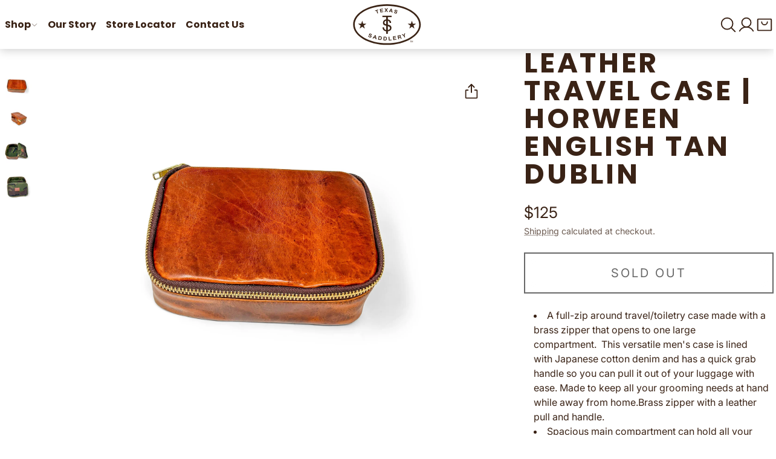

--- FILE ---
content_type: text/html; charset=utf-8
request_url: https://txsaddlery.com/products/leather-travel-case-horween-english-tan-dublin
body_size: 51917
content:
<!doctype html>
<html lang="en">
	<head>
		<meta charset="utf-8">
		<meta http-equiv="X-UA-Compatible" content="IE=edge">
		<meta name="viewport" content="width=device-width,initial-scale=1">
		<meta name="theme-color" content="">
		<link rel="canonical" href="https://txsaddlery.com/products/leather-travel-case-horween-english-tan-dublin">
		
		<link rel="preconnect" href="https://fonts.shopifycdn.com" crossorigin>
		<title>
			Leather Travel Case | Horween English Tan Dublin
			
			
			 &ndash; Texas Saddlery
		</title>
		<meta name="description" content="A full-zip around travel/toiletry case made with a brass zipper that opens to one large compartment.  This versatile men&#39;s case is lined with Japanese cotton denim and has a quick grab handle so you can pull it out of your luggage with ease. Made to keep all your grooming needs at hand while away from home.Brass zipper">
		
		
		
		

		

		<meta property="og:site_name" content="Texas Saddlery">
		<meta property="og:url" content="https://txsaddlery.com/products/leather-travel-case-horween-english-tan-dublin">
		<meta property="og:title" content="Leather Travel Case | Horween English Tan Dublin">
		<meta property="og:type" content="product">
		<meta property="og:description" content="A full-zip around travel/toiletry case made with a brass zipper that opens to one large compartment.  This versatile men&#39;s case is lined with Japanese cotton denim and has a quick grab handle so you can pull it out of your luggage with ease. Made to keep all your grooming needs at hand while away from home.Brass zipper">

		<meta property="og:image" content="http://txsaddlery.com/cdn/shop/files/JackFosterLeather_10of41.jpg?v=1704546533">
			<meta property="og:image:secure_url" content="https://txsaddlery.com/cdn/shop/files/JackFosterLeather_10of41.jpg?v=1704546533">
			<meta property="og:image:width" content="2200">
			<meta property="og:image:height" content="2190">

		<meta property="og:price:amount" content="125.00">
			<meta property="og:price:currency" content="USD">

		<meta name="twitter:site" content="@https://x.com/txsaddlery">

		<meta name="twitter:card" content="summary_large_image">
		<meta name="twitter:title" content="Leather Travel Case | Horween English Tan Dublin">
		<meta name="twitter:description" content="A full-zip around travel/toiletry case made with a brass zipper that opens to one large compartment.  This versatile men&#39;s case is lined with Japanese cotton denim and has a quick grab handle so you can pull it out of your luggage with ease. Made to keep all your grooming needs at hand while away from home.Brass zipper">
		<script async crossorigin fetchpriority="high" src="/cdn/shopifycloud/importmap-polyfill/es-modules-shim.2.4.0.js"></script>
<script type="importmap">
			{
				"imports": {
					"component": "//txsaddlery.com/cdn/shop/t/18/assets/lib-component.js?v=61910193839613496781767718111",
					"utils": "//txsaddlery.com/cdn/shop/t/18/assets/lib-utils.js?v=89459398485128805831767718113",
					"pubsub": "//txsaddlery.com/cdn/shop/t/18/assets/lib-pubsub.js?v=100300827506920839801767718112",
					"cache": "//txsaddlery.com/cdn/shop/t/18/assets/lib-cache.js?v=98355841785971925591767718110",
					"format-money": "//txsaddlery.com/cdn/shop/t/18/assets/lib-format-money.js?v=22601238243413189671767718112",
					"constants": "//txsaddlery.com/cdn/shop/t/18/assets/lib-constants.js?v=119484183144238767841767718111"
				}
			}
		</script>
		<script>window.performance && window.performance.mark && window.performance.mark('shopify.content_for_header.start');</script><meta name="google-site-verification" content="CVPFdpkKySDP86lFnZdxE2fgeAzUXJUP6uE4qSZrLBs">
<meta id="shopify-digital-wallet" name="shopify-digital-wallet" content="/23048063/digital_wallets/dialog">
<meta name="shopify-checkout-api-token" content="a4c14d461984daeae86b5f5ce74f603f">
<link rel="alternate" type="application/json+oembed" href="https://txsaddlery.com/products/leather-travel-case-horween-english-tan-dublin.oembed">
<script async="async" src="/checkouts/internal/preloads.js?locale=en-US"></script>
<link rel="preconnect" href="https://shop.app" crossorigin="anonymous">
<script async="async" src="https://shop.app/checkouts/internal/preloads.js?locale=en-US&shop_id=23048063" crossorigin="anonymous"></script>
<script id="apple-pay-shop-capabilities" type="application/json">{"shopId":23048063,"countryCode":"US","currencyCode":"USD","merchantCapabilities":["supports3DS"],"merchantId":"gid:\/\/shopify\/Shop\/23048063","merchantName":"Texas Saddlery","requiredBillingContactFields":["postalAddress","email","phone"],"requiredShippingContactFields":["postalAddress","email","phone"],"shippingType":"shipping","supportedNetworks":["visa","masterCard","amex","discover","elo","jcb"],"total":{"type":"pending","label":"Texas Saddlery","amount":"1.00"},"shopifyPaymentsEnabled":true,"supportsSubscriptions":true}</script>
<script id="shopify-features" type="application/json">{"accessToken":"a4c14d461984daeae86b5f5ce74f603f","betas":["rich-media-storefront-analytics"],"domain":"txsaddlery.com","predictiveSearch":true,"shopId":23048063,"locale":"en"}</script>
<script>var Shopify = Shopify || {};
Shopify.shop = "texas-saddlery.myshopify.com";
Shopify.locale = "en";
Shopify.currency = {"active":"USD","rate":"1.0"};
Shopify.country = "US";
Shopify.theme = {"name":"Jan 2026 Updated copy of Nova","id":139412635696,"schema_name":"Nova","schema_version":"1.3.0","theme_store_id":3520,"role":"main"};
Shopify.theme.handle = "null";
Shopify.theme.style = {"id":null,"handle":null};
Shopify.cdnHost = "txsaddlery.com/cdn";
Shopify.routes = Shopify.routes || {};
Shopify.routes.root = "/";</script>
<script type="module">!function(o){(o.Shopify=o.Shopify||{}).modules=!0}(window);</script>
<script>!function(o){function n(){var o=[];function n(){o.push(Array.prototype.slice.apply(arguments))}return n.q=o,n}var t=o.Shopify=o.Shopify||{};t.loadFeatures=n(),t.autoloadFeatures=n()}(window);</script>
<script>
  window.ShopifyPay = window.ShopifyPay || {};
  window.ShopifyPay.apiHost = "shop.app\/pay";
  window.ShopifyPay.redirectState = null;
</script>
<script id="shop-js-analytics" type="application/json">{"pageType":"product"}</script>
<script defer="defer" async type="module" src="//txsaddlery.com/cdn/shopifycloud/shop-js/modules/v2/client.init-shop-cart-sync_BApSsMSl.en.esm.js"></script>
<script defer="defer" async type="module" src="//txsaddlery.com/cdn/shopifycloud/shop-js/modules/v2/chunk.common_CBoos6YZ.esm.js"></script>
<script type="module">
  await import("//txsaddlery.com/cdn/shopifycloud/shop-js/modules/v2/client.init-shop-cart-sync_BApSsMSl.en.esm.js");
await import("//txsaddlery.com/cdn/shopifycloud/shop-js/modules/v2/chunk.common_CBoos6YZ.esm.js");

  window.Shopify.SignInWithShop?.initShopCartSync?.({"fedCMEnabled":true,"windoidEnabled":true});

</script>
<script defer="defer" async type="module" src="//txsaddlery.com/cdn/shopifycloud/shop-js/modules/v2/client.payment-terms_BHOWV7U_.en.esm.js"></script>
<script defer="defer" async type="module" src="//txsaddlery.com/cdn/shopifycloud/shop-js/modules/v2/chunk.common_CBoos6YZ.esm.js"></script>
<script defer="defer" async type="module" src="//txsaddlery.com/cdn/shopifycloud/shop-js/modules/v2/chunk.modal_Bu1hFZFC.esm.js"></script>
<script type="module">
  await import("//txsaddlery.com/cdn/shopifycloud/shop-js/modules/v2/client.payment-terms_BHOWV7U_.en.esm.js");
await import("//txsaddlery.com/cdn/shopifycloud/shop-js/modules/v2/chunk.common_CBoos6YZ.esm.js");
await import("//txsaddlery.com/cdn/shopifycloud/shop-js/modules/v2/chunk.modal_Bu1hFZFC.esm.js");

  
</script>
<script>
  window.Shopify = window.Shopify || {};
  if (!window.Shopify.featureAssets) window.Shopify.featureAssets = {};
  window.Shopify.featureAssets['shop-js'] = {"shop-cart-sync":["modules/v2/client.shop-cart-sync_DJczDl9f.en.esm.js","modules/v2/chunk.common_CBoos6YZ.esm.js"],"init-fed-cm":["modules/v2/client.init-fed-cm_BzwGC0Wi.en.esm.js","modules/v2/chunk.common_CBoos6YZ.esm.js"],"init-windoid":["modules/v2/client.init-windoid_BS26ThXS.en.esm.js","modules/v2/chunk.common_CBoos6YZ.esm.js"],"shop-cash-offers":["modules/v2/client.shop-cash-offers_DthCPNIO.en.esm.js","modules/v2/chunk.common_CBoos6YZ.esm.js","modules/v2/chunk.modal_Bu1hFZFC.esm.js"],"shop-button":["modules/v2/client.shop-button_D_JX508o.en.esm.js","modules/v2/chunk.common_CBoos6YZ.esm.js"],"init-shop-email-lookup-coordinator":["modules/v2/client.init-shop-email-lookup-coordinator_DFwWcvrS.en.esm.js","modules/v2/chunk.common_CBoos6YZ.esm.js"],"shop-toast-manager":["modules/v2/client.shop-toast-manager_tEhgP2F9.en.esm.js","modules/v2/chunk.common_CBoos6YZ.esm.js"],"shop-login-button":["modules/v2/client.shop-login-button_DwLgFT0K.en.esm.js","modules/v2/chunk.common_CBoos6YZ.esm.js","modules/v2/chunk.modal_Bu1hFZFC.esm.js"],"avatar":["modules/v2/client.avatar_BTnouDA3.en.esm.js"],"init-shop-cart-sync":["modules/v2/client.init-shop-cart-sync_BApSsMSl.en.esm.js","modules/v2/chunk.common_CBoos6YZ.esm.js"],"pay-button":["modules/v2/client.pay-button_BuNmcIr_.en.esm.js","modules/v2/chunk.common_CBoos6YZ.esm.js"],"init-shop-for-new-customer-accounts":["modules/v2/client.init-shop-for-new-customer-accounts_DrjXSI53.en.esm.js","modules/v2/client.shop-login-button_DwLgFT0K.en.esm.js","modules/v2/chunk.common_CBoos6YZ.esm.js","modules/v2/chunk.modal_Bu1hFZFC.esm.js"],"init-customer-accounts-sign-up":["modules/v2/client.init-customer-accounts-sign-up_TlVCiykN.en.esm.js","modules/v2/client.shop-login-button_DwLgFT0K.en.esm.js","modules/v2/chunk.common_CBoos6YZ.esm.js","modules/v2/chunk.modal_Bu1hFZFC.esm.js"],"shop-follow-button":["modules/v2/client.shop-follow-button_C5D3XtBb.en.esm.js","modules/v2/chunk.common_CBoos6YZ.esm.js","modules/v2/chunk.modal_Bu1hFZFC.esm.js"],"checkout-modal":["modules/v2/client.checkout-modal_8TC_1FUY.en.esm.js","modules/v2/chunk.common_CBoos6YZ.esm.js","modules/v2/chunk.modal_Bu1hFZFC.esm.js"],"init-customer-accounts":["modules/v2/client.init-customer-accounts_C0Oh2ljF.en.esm.js","modules/v2/client.shop-login-button_DwLgFT0K.en.esm.js","modules/v2/chunk.common_CBoos6YZ.esm.js","modules/v2/chunk.modal_Bu1hFZFC.esm.js"],"lead-capture":["modules/v2/client.lead-capture_Cq0gfm7I.en.esm.js","modules/v2/chunk.common_CBoos6YZ.esm.js","modules/v2/chunk.modal_Bu1hFZFC.esm.js"],"shop-login":["modules/v2/client.shop-login_BmtnoEUo.en.esm.js","modules/v2/chunk.common_CBoos6YZ.esm.js","modules/v2/chunk.modal_Bu1hFZFC.esm.js"],"payment-terms":["modules/v2/client.payment-terms_BHOWV7U_.en.esm.js","modules/v2/chunk.common_CBoos6YZ.esm.js","modules/v2/chunk.modal_Bu1hFZFC.esm.js"]};
</script>
<script>(function() {
  var isLoaded = false;
  function asyncLoad() {
    if (isLoaded) return;
    isLoaded = true;
    var urls = ["\/\/cdn.shopify.com\/proxy\/b1d852761686a62cfa011c629f627610ae122efaace412befb96c16b117c1ff3\/static.cdn.printful.com\/static\/js\/external\/shopify-product-customizer.js?v=0.28\u0026shop=texas-saddlery.myshopify.com\u0026sp-cache-control=cHVibGljLCBtYXgtYWdlPTkwMA"];
    for (var i = 0; i < urls.length; i++) {
      var s = document.createElement('script');
      s.type = 'text/javascript';
      s.async = true;
      s.src = urls[i];
      var x = document.getElementsByTagName('script')[0];
      x.parentNode.insertBefore(s, x);
    }
  };
  if(window.attachEvent) {
    window.attachEvent('onload', asyncLoad);
  } else {
    window.addEventListener('load', asyncLoad, false);
  }
})();</script>
<script id="__st">var __st={"a":23048063,"offset":-25200,"reqid":"d85b962e-6fa3-42b8-b096-b0aac42f6deb-1768901302","pageurl":"txsaddlery.com\/products\/leather-travel-case-horween-english-tan-dublin","u":"ccdfa66842d8","p":"product","rtyp":"product","rid":7329047511088};</script>
<script>window.ShopifyPaypalV4VisibilityTracking = true;</script>
<script id="captcha-bootstrap">!function(){'use strict';const t='contact',e='account',n='new_comment',o=[[t,t],['blogs',n],['comments',n],[t,'customer']],c=[[e,'customer_login'],[e,'guest_login'],[e,'recover_customer_password'],[e,'create_customer']],r=t=>t.map((([t,e])=>`form[action*='/${t}']:not([data-nocaptcha='true']) input[name='form_type'][value='${e}']`)).join(','),a=t=>()=>t?[...document.querySelectorAll(t)].map((t=>t.form)):[];function s(){const t=[...o],e=r(t);return a(e)}const i='password',u='form_key',d=['recaptcha-v3-token','g-recaptcha-response','h-captcha-response',i],f=()=>{try{return window.sessionStorage}catch{return}},m='__shopify_v',_=t=>t.elements[u];function p(t,e,n=!1){try{const o=window.sessionStorage,c=JSON.parse(o.getItem(e)),{data:r}=function(t){const{data:e,action:n}=t;return t[m]||n?{data:e,action:n}:{data:t,action:n}}(c);for(const[e,n]of Object.entries(r))t.elements[e]&&(t.elements[e].value=n);n&&o.removeItem(e)}catch(o){console.error('form repopulation failed',{error:o})}}const l='form_type',E='cptcha';function T(t){t.dataset[E]=!0}const w=window,h=w.document,L='Shopify',v='ce_forms',y='captcha';let A=!1;((t,e)=>{const n=(g='f06e6c50-85a8-45c8-87d0-21a2b65856fe',I='https://cdn.shopify.com/shopifycloud/storefront-forms-hcaptcha/ce_storefront_forms_captcha_hcaptcha.v1.5.2.iife.js',D={infoText:'Protected by hCaptcha',privacyText:'Privacy',termsText:'Terms'},(t,e,n)=>{const o=w[L][v],c=o.bindForm;if(c)return c(t,g,e,D).then(n);var r;o.q.push([[t,g,e,D],n]),r=I,A||(h.body.append(Object.assign(h.createElement('script'),{id:'captcha-provider',async:!0,src:r})),A=!0)});var g,I,D;w[L]=w[L]||{},w[L][v]=w[L][v]||{},w[L][v].q=[],w[L][y]=w[L][y]||{},w[L][y].protect=function(t,e){n(t,void 0,e),T(t)},Object.freeze(w[L][y]),function(t,e,n,w,h,L){const[v,y,A,g]=function(t,e,n){const i=e?o:[],u=t?c:[],d=[...i,...u],f=r(d),m=r(i),_=r(d.filter((([t,e])=>n.includes(e))));return[a(f),a(m),a(_),s()]}(w,h,L),I=t=>{const e=t.target;return e instanceof HTMLFormElement?e:e&&e.form},D=t=>v().includes(t);t.addEventListener('submit',(t=>{const e=I(t);if(!e)return;const n=D(e)&&!e.dataset.hcaptchaBound&&!e.dataset.recaptchaBound,o=_(e),c=g().includes(e)&&(!o||!o.value);(n||c)&&t.preventDefault(),c&&!n&&(function(t){try{if(!f())return;!function(t){const e=f();if(!e)return;const n=_(t);if(!n)return;const o=n.value;o&&e.removeItem(o)}(t);const e=Array.from(Array(32),(()=>Math.random().toString(36)[2])).join('');!function(t,e){_(t)||t.append(Object.assign(document.createElement('input'),{type:'hidden',name:u})),t.elements[u].value=e}(t,e),function(t,e){const n=f();if(!n)return;const o=[...t.querySelectorAll(`input[type='${i}']`)].map((({name:t})=>t)),c=[...d,...o],r={};for(const[a,s]of new FormData(t).entries())c.includes(a)||(r[a]=s);n.setItem(e,JSON.stringify({[m]:1,action:t.action,data:r}))}(t,e)}catch(e){console.error('failed to persist form',e)}}(e),e.submit())}));const S=(t,e)=>{t&&!t.dataset[E]&&(n(t,e.some((e=>e===t))),T(t))};for(const o of['focusin','change'])t.addEventListener(o,(t=>{const e=I(t);D(e)&&S(e,y())}));const B=e.get('form_key'),M=e.get(l),P=B&&M;t.addEventListener('DOMContentLoaded',(()=>{const t=y();if(P)for(const e of t)e.elements[l].value===M&&p(e,B);[...new Set([...A(),...v().filter((t=>'true'===t.dataset.shopifyCaptcha))])].forEach((e=>S(e,t)))}))}(h,new URLSearchParams(w.location.search),n,t,e,['guest_login'])})(!0,!0)}();</script>
<script integrity="sha256-4kQ18oKyAcykRKYeNunJcIwy7WH5gtpwJnB7kiuLZ1E=" data-source-attribution="shopify.loadfeatures" defer="defer" src="//txsaddlery.com/cdn/shopifycloud/storefront/assets/storefront/load_feature-a0a9edcb.js" crossorigin="anonymous"></script>
<script crossorigin="anonymous" defer="defer" src="//txsaddlery.com/cdn/shopifycloud/storefront/assets/shopify_pay/storefront-65b4c6d7.js?v=20250812"></script>
<script data-source-attribution="shopify.dynamic_checkout.dynamic.init">var Shopify=Shopify||{};Shopify.PaymentButton=Shopify.PaymentButton||{isStorefrontPortableWallets:!0,init:function(){window.Shopify.PaymentButton.init=function(){};var t=document.createElement("script");t.src="https://txsaddlery.com/cdn/shopifycloud/portable-wallets/latest/portable-wallets.en.js",t.type="module",document.head.appendChild(t)}};
</script>
<script data-source-attribution="shopify.dynamic_checkout.buyer_consent">
  function portableWalletsHideBuyerConsent(e){var t=document.getElementById("shopify-buyer-consent"),n=document.getElementById("shopify-subscription-policy-button");t&&n&&(t.classList.add("hidden"),t.setAttribute("aria-hidden","true"),n.removeEventListener("click",e))}function portableWalletsShowBuyerConsent(e){var t=document.getElementById("shopify-buyer-consent"),n=document.getElementById("shopify-subscription-policy-button");t&&n&&(t.classList.remove("hidden"),t.removeAttribute("aria-hidden"),n.addEventListener("click",e))}window.Shopify?.PaymentButton&&(window.Shopify.PaymentButton.hideBuyerConsent=portableWalletsHideBuyerConsent,window.Shopify.PaymentButton.showBuyerConsent=portableWalletsShowBuyerConsent);
</script>
<script data-source-attribution="shopify.dynamic_checkout.cart.bootstrap">document.addEventListener("DOMContentLoaded",(function(){function t(){return document.querySelector("shopify-accelerated-checkout-cart, shopify-accelerated-checkout")}if(t())Shopify.PaymentButton.init();else{new MutationObserver((function(e,n){t()&&(Shopify.PaymentButton.init(),n.disconnect())})).observe(document.body,{childList:!0,subtree:!0})}}));
</script>
<script id='scb4127' type='text/javascript' async='' src='https://txsaddlery.com/cdn/shopifycloud/privacy-banner/storefront-banner.js'></script><script integrity="sha256-UKWaHeJF5b+bubOfVeha2cYIb/jO7nw4LdbV5ISIdag=" data-source-attribution="shopify.remote_product_tracking" data-shopify-remote-tracking="{&quot;publisher_shop_id&quot;:23048063,&quot;theme_id&quot;:139412635696,&quot;theme_published&quot;:true,&quot;theme_store_id&quot;:3520,&quot;placement&quot;:&quot;collection&quot;,&quot;event_data&quot;:{&quot;handle&quot;:&quot;leather-travel-case-horween-english-tan-dublin&quot;,&quot;page_type&quot;:&quot;product&quot;}}" defer="defer" src="//txsaddlery.com/cdn/shopifycloud/storefront/assets/storefront/remote_product_tracking-66fe6f87.js" crossorigin="anonymous"></script>
<link id="shopify-accelerated-checkout-styles" rel="stylesheet" media="screen" href="https://txsaddlery.com/cdn/shopifycloud/portable-wallets/latest/accelerated-checkout-backwards-compat.css" crossorigin="anonymous">
<style id="shopify-accelerated-checkout-cart">
        #shopify-buyer-consent {
  margin-top: 1em;
  display: inline-block;
  width: 100%;
}

#shopify-buyer-consent.hidden {
  display: none;
}

#shopify-subscription-policy-button {
  background: none;
  border: none;
  padding: 0;
  text-decoration: underline;
  font-size: inherit;
  cursor: pointer;
}

#shopify-subscription-policy-button::before {
  box-shadow: none;
}

      </style>

<script>window.performance && window.performance.mark && window.performance.mark('shopify.content_for_header.end');</script>
		<link href="//txsaddlery.com/cdn/shop/t/18/assets/lib-core.css?v=168068546334099205581767718111" rel="stylesheet" type="text/css" media="all" />
		<style data-shopify>
			
			.color-scheme-main {


			        --color-scheme-text: #3a2316;
			--color-scheme-text-a06: rgba(58,35,22,0.6);
			--color-scheme-background: #ffffff;
			--color-scheme-background-gradient: #ffffff;
			--color-scheme-background-l10: #ffffff;
			--color-scheme-background-a02: rgba(255,255,255,0.2);
			--color-scheme-background-a06: rgba(255,255,255,0.6);
			--color-scheme-background-a08: rgba(255,255,255,0.8);
			--color-scheme-border: rgba(58,35,22,0.2);
			--color-scheme-link: #3a2316;
			--color-scheme-link-a06: rgba(58,35,22,0.6);
			--color-scheme-button-text: #ffffff;
			--color-scheme-button-background: #3a2316;
			--color-scheme-button-background-a02: rgba(58,35,22,0.2);
			--color-scheme-button-background-a06: rgba(58,35,22,0.6);
			--color-scheme-button-background-a09: rgba(58,35,22,0.9);
			--color-scheme-button-border: #ffffff;
			--color-scheme-placeholder-fill: rgba(58,35,22,0.7);
			--color-scheme-placeholder-bg: #e6e6e6;
			--color-scheme-placeholder-bg-fill: #cccccc;
			    }
			
			.color-scheme-invert {


			        --color-scheme-text: #ffffff;
			--color-scheme-text-a06: rgba(255,255,255,0.6);
			--color-scheme-background: #3a2316;
			--color-scheme-background-gradient: #3a2316;
			--color-scheme-background-l10: #5f3924;
			--color-scheme-background-a02: rgba(58,35,22,0.2);
			--color-scheme-background-a06: rgba(58,35,22,0.6);
			--color-scheme-background-a08: rgba(58,35,22,0.8);
			--color-scheme-border: rgba(255,255,255,0.2);
			--color-scheme-link: #ffffff;
			--color-scheme-link-a06: rgba(255,255,255,0.6);
			--color-scheme-button-text: #3a2316;
			--color-scheme-button-background: #ffffff;
			--color-scheme-button-background-a02: rgba(255,255,255,0.2);
			--color-scheme-button-background-a06: rgba(255,255,255,0.6);
			--color-scheme-button-background-a09: rgba(255,255,255,0.9);
			--color-scheme-button-border: #3a2316;
			--color-scheme-placeholder-fill: rgba(255,255,255,0.7);
			--color-scheme-placeholder-bg: #5f3924;
			--color-scheme-placeholder-bg-fill: #845032;
			    }
			
			.color-scheme-alt {


			        --color-scheme-text: #3a2316;
			--color-scheme-text-a06: rgba(58,35,22,0.6);
			--color-scheme-background: #e6e6e6;
			--color-scheme-background-gradient: #e6e6e6;
			--color-scheme-background-l10: #ffffff;
			--color-scheme-background-a02: rgba(230,230,230,0.2);
			--color-scheme-background-a06: rgba(230,230,230,0.6);
			--color-scheme-background-a08: rgba(230,230,230,0.8);
			--color-scheme-border: rgba(58,35,22,0.2);
			--color-scheme-link: #3a2316;
			--color-scheme-link-a06: rgba(58,35,22,0.6);
			--color-scheme-button-text: #ffffff;
			--color-scheme-button-background: #3a2316;
			--color-scheme-button-background-a02: rgba(58,35,22,0.2);
			--color-scheme-button-background-a06: rgba(58,35,22,0.6);
			--color-scheme-button-background-a09: rgba(58,35,22,0.9);
			--color-scheme-button-border: #ffffff;
			--color-scheme-placeholder-fill: rgba(58,35,22,0.7);
			--color-scheme-placeholder-bg: #cdcdcd;
			--color-scheme-placeholder-bg-fill: #b3b3b3;
			    }
			
			.color-scheme-red {


			        --color-scheme-text: #ffffff;
			--color-scheme-text-a06: rgba(255,255,255,0.6);
			--color-scheme-background: #3a2316;
			--color-scheme-background-gradient: #3a2316;
			--color-scheme-background-l10: #5f3924;
			--color-scheme-background-a02: rgba(58,35,22,0.2);
			--color-scheme-background-a06: rgba(58,35,22,0.6);
			--color-scheme-background-a08: rgba(58,35,22,0.8);
			--color-scheme-border: rgba(255,255,255,0.2);
			--color-scheme-link: #ffffff;
			--color-scheme-link-a06: rgba(255,255,255,0.6);
			--color-scheme-button-text: #3a2316;
			--color-scheme-button-background: #ffffff;
			--color-scheme-button-background-a02: rgba(255,255,255,0.2);
			--color-scheme-button-background-a06: rgba(255,255,255,0.6);
			--color-scheme-button-background-a09: rgba(255,255,255,0.9);
			--color-scheme-button-border: #3a2316;
			--color-scheme-placeholder-fill: rgba(255,255,255,0.7);
			--color-scheme-placeholder-bg: #5f3924;
			--color-scheme-placeholder-bg-fill: #845032;
			    }
			

			            :root {
			                --glob-text-scale-xs: 0.79;
			--glob-text-scale-sm: 0.889;
			--glob-text-scale-md: 1;
			--glob-text-scale-h6: 1;
			--glob-text-scale-lg: 1.266;
			--glob-text-scale-h5: 1.424;
			--glob-text-scale-xl: 1.602;
			--glob-text-scale-h4: 1.802;
			--glob-text-scale-h3: 2.281;
			--glob-text-scale-h2: 2.887;
			--glob-text-scale-h1: 3.653;
			--glob-text-scale-d3: 5.202;
			--glob-text-scale-d2: 6.583;
			--glob-text-scale-d1: 7.406;
			--glob-heading-font: Poppins, sans-serif;
			--glob-heading-font-weight: 700;
			--glob-heading-transform: uppercase;
			--glob-heading-scale: 1;
			--glob-heading-letter-spacing: 0.8;
			--glob-subheading-letter-spacing: 0.8;
			--glob-subheading-font: Inter;
			--glob-subheading-weight: 700;
			--glob-subheading-text-transform: uppercase;
			--glob-body-font: Inter, sans-serif;
			--glob-body-font-weight: 400;
			--glob-body-font-scale: 1;
			--glob-nav-font: Poppins;
			--glob-nav-font-weight: 700;
			--glob-nav-transform: normal;
			--glob-nav-letter-spacing: 0;
			--glob-product-card-title-scale: var(--glob-text-scale-sm);
			--glob-button-letter-spacing: 1.5;
			--glob-button-font: Inter;
			--glob-button-weight: 400;
			--glob-button-pill: 0;
			--glob-button-radius: 0;
			--glob-button-text-transform: uppercase;
			--glob-svg-arrow-down: url("data:image/svg+xml, <svg xmlns='http://www.w3.org/2000/svg' viewBox='0 0 16 16'><path fill='none' stroke='currentColor' stroke-width='2' d='m2 5 6 6 6-6'></path></svg>");
			--glob-heading-animation: heading-outline;
			--glob-page-scrollbar-visibility: auto;
			--glob-header-height: 0px;
			--glob-scrollbar-offset: 0px;
			            }


			        @font-face {
  font-family: Poppins;
  font-weight: 700;
  font-style: normal;
  font-display: swap;
  src: url("//txsaddlery.com/cdn/fonts/poppins/poppins_n7.56758dcf284489feb014a026f3727f2f20a54626.woff2") format("woff2"),
       url("//txsaddlery.com/cdn/fonts/poppins/poppins_n7.f34f55d9b3d3205d2cd6f64955ff4b36f0cfd8da.woff") format("woff");
}
@font-face {
  font-family: Inter;
  font-weight: 400;
  font-style: normal;
  font-display: swap;
  src: url("//txsaddlery.com/cdn/fonts/inter/inter_n4.b2a3f24c19b4de56e8871f609e73ca7f6d2e2bb9.woff2") format("woff2"),
       url("//txsaddlery.com/cdn/fonts/inter/inter_n4.af8052d517e0c9ffac7b814872cecc27ae1fa132.woff") format("woff");
}
@font-face {
  font-family: Inter;
  font-weight: 700;
  font-style: normal;
  font-display: swap;
  src: url("//txsaddlery.com/cdn/fonts/inter/inter_n7.02711e6b374660cfc7915d1afc1c204e633421e4.woff2") format("woff2"),
       url("//txsaddlery.com/cdn/fonts/inter/inter_n7.6dab87426f6b8813070abd79972ceaf2f8d3b012.woff") format("woff");
}

		</style>

		<link rel="preload" as="font" href="//txsaddlery.com/cdn/fonts/inter/inter_n4.b2a3f24c19b4de56e8871f609e73ca7f6d2e2bb9.woff2" type="font/woff2" crossorigin>
		<link
				rel="preload"
				as="font"
				href="//txsaddlery.com/cdn/fonts/poppins/poppins_n7.56758dcf284489feb014a026f3727f2f20a54626.woff2"
				type="font/woff2"
				crossorigin
			>
		

		<svg xmlns="http://www.w3.org/2000/svg" style="display: none;">
			<defs>
			    <symbol id="svg-icon-arrow-down" viewBox="0 0 256 256">
			            <rect width="256" height="256" fill="none"></rect><polyline points="208 96 128 176 48 96" fill="none" stroke="currentColor" stroke-linecap="round" stroke-linejoin="round" stroke-width="16"></polyline>
			        </symbol><symbol id="svg-icon-arrow-left" viewBox="0 0 256 256">
			            <rect width="256" height="256" fill="none"></rect><polyline points="160 208 80 128 160 48" fill="none" stroke="currentColor" stroke-linecap="round" stroke-linejoin="round" stroke-width="16"></polyline>
			        </symbol><symbol id="svg-icon-arrow-right" viewBox="0 0 256 256">
			            <rect width="256" height="256" fill="none"></rect><polyline points="96 48 176 128 96 208" fill="none" stroke="currentColor" stroke-linecap="round" stroke-linejoin="round" stroke-width="16"></polyline>
			        </symbol><symbol id="svg-icon-arrows-out-horizontal" viewBox="0 0 256 256">
			            <rect width="256" height="256" fill="none"></rect><line x1="128" y1="40" x2="128" y2="216" fill="none" stroke="currentColor" stroke-linecap="round" stroke-linejoin="round" stroke-width="16"></line><line x1="96" y1="128" x2="16" y2="128" fill="none" stroke="currentColor" stroke-linecap="round" stroke-linejoin="round" stroke-width="16"></line><polyline points="48 160 16 128 48 96" fill="none" stroke="currentColor" stroke-linecap="round" stroke-linejoin="round" stroke-width="16"></polyline><line x1="160" y1="128" x2="240" y2="128" fill="none" stroke="currentColor" stroke-linecap="round" stroke-linejoin="round" stroke-width="16"></line><polyline points="208 96 240 128 208 160" fill="none" stroke="currentColor" stroke-linecap="round" stroke-linejoin="round" stroke-width="16"></polyline>
			        </symbol><symbol id="svg-icon-box-3d" viewBox="0 0 256 256">
			            <rect width="256" height="256" fill="none"></rect><polyline points="32.7 76.92 128 129.08 223.3 76.92" fill="none" stroke="currentColor" stroke-linecap="round" stroke-linejoin="round" stroke-width="16"></polyline><path d="M131.84,25l88,48.18a8,8,0,0,1,4.16,7v95.64a8,8,0,0,1-4.16,7l-88,48.18a8,8,0,0,1-7.68,0l-88-48.18a8,8,0,0,1-4.16-7V80.18a8,8,0,0,1,4.16-7l88-48.18A8,8,0,0,1,131.84,25Z" fill="none" stroke="currentColor" stroke-linecap="round" stroke-linejoin="round" stroke-width="16"></path><line x1="128" y1="129.09" x2="128" y2="232" fill="none" stroke="currentColor" stroke-linecap="round" stroke-linejoin="round" stroke-width="16"></line>
			        </symbol><symbol id="svg-icon-burger" viewBox="0 0 256 256">
			            <rect width="256" height="256" fill="none"></rect><line x1="40" y1="128" x2="216" y2="128" fill="none" stroke="currentColor" stroke-linecap="round" stroke-linejoin="round" stroke-width="16"></line><line x1="40" y1="64" x2="216" y2="64" fill="none" stroke="currentColor" stroke-linecap="round" stroke-linejoin="round" stroke-width="16"></line><line x1="40" y1="192" x2="216" y2="192" fill="none" stroke="currentColor" stroke-linecap="round" stroke-linejoin="round" stroke-width="16"></line>
			        </symbol><symbol id="svg-icon-check" viewBox="0 0 256 256">
			            <rect width="256" height="256" fill="none"></rect><polyline points="40 144 96 200 224 72" fill="none" stroke="currentColor" stroke-linecap="round" stroke-linejoin="round" stroke-width="16"></polyline>
			        </symbol><symbol id="svg-icon-close" viewBox="0 0 256 256">
			            <rect width="256" height="256" fill="none"></rect><line x1="200" y1="56" x2="56" y2="200" stroke="currentColor" stroke-linecap="round" stroke-linejoin="round" stroke-width="16"></line><line x1="200" y1="200" x2="56" y2="56" stroke="currentColor" stroke-linecap="round" stroke-linejoin="round" stroke-width="16"></line>
			        </symbol><symbol id="svg-icon-filters" viewBox="0 0 256 256">
			            <rect width="256" height="256" fill="none"></rect><circle cx="104" cy="80" r="24" fill="none" stroke="currentColor" stroke-linecap="round" stroke-linejoin="round" stroke-width="16"></circle><circle cx="168" cy="176" r="24" fill="none" stroke="currentColor" stroke-linecap="round" stroke-linejoin="round" stroke-width="16"></circle><line x1="128" y1="80" x2="216" y2="80" fill="none" stroke="currentColor" stroke-linecap="round" stroke-linejoin="round" stroke-width="16"></line><line x1="40" y1="80" x2="80" y2="80" fill="none" stroke="currentColor" stroke-linecap="round" stroke-linejoin="round" stroke-width="16"></line><line x1="192" y1="176" x2="216" y2="176" fill="none" stroke="currentColor" stroke-linecap="round" stroke-linejoin="round" stroke-width="16"></line><line x1="40" y1="176" x2="144" y2="176" fill="none" stroke="currentColor" stroke-linecap="round" stroke-linejoin="round" stroke-width="16"></line>
			        </symbol><symbol id="svg-icon-lock" viewBox="0 0 256 256">
			            <rect width="256" height="256" fill="none"></rect><rect x="40" y="88" width="176" height="128" rx="8" fill="none" stroke="currentColor" stroke-linecap="round" stroke-linejoin="round" stroke-width="16"></rect><path d="M88,88V56a40,40,0,0,1,80,0V88" fill="none" stroke="currentColor" stroke-linecap="round" stroke-linejoin="round" stroke-width="16"></path>
			        </symbol><symbol id="svg-icon-play" viewBox="0 0 256 256">
			            <rect width="256" height="256" fill="none"></rect><path d="M240,128a15.74,15.74,0,0,1-7.6,13.51L88.32,229.65a16,16,0,0,1-16.2.3A15.86,15.86,0,0,1,64,216.13V39.87a15.86,15.86,0,0,1,8.12-13.82,16,16,0,0,1,16.2.3L232.4,114.49A15.74,15.74,0,0,1,240,128Z"></path>
			        </symbol><symbol id="svg-icon-plus" viewBox="0 0 256 256">
			            <rect width="256" height="256" fill="none"></rect><line x1="40" y1="128" x2="216" y2="128" fill="none" stroke="currentColor" stroke-linecap="round" stroke-linejoin="round" stroke-width="16"></line><line x1="128" y1="40" x2="128" y2="216" fill="none" stroke="currentColor" stroke-linecap="round" stroke-linejoin="round" stroke-width="16"></line>
			        </symbol><symbol id="svg-icon-search" viewBox="0 0 256 256">
			            <rect width="256" height="256" fill="none"></rect><circle cx="112" cy="112" r="80" fill="none" stroke="currentColor" stroke-linecap="round" stroke-linejoin="round" stroke-width="16"></circle><line x1="168.57" y1="168.57" x2="224" y2="224" fill="none" stroke="currentColor" stroke-linecap="round" stroke-linejoin="round" stroke-width="16"></line>
			        </symbol><symbol id="svg-icon-share" viewBox="0 0 256 256">
			            <rect width="256" height="256" fill="none"></rect><path d="M176,104h24a8,8,0,0,1,8,8v96a8,8,0,0,1-8,8H56a8,8,0,0,1-8-8V112a8,8,0,0,1,8-8H80" fill="none" stroke="currentColor" stroke-linecap="round" stroke-linejoin="round" stroke-width="16"></path><polyline points="88 64 128 24 168 64" fill="none" stroke="currentColor" stroke-linecap="round" stroke-linejoin="round" stroke-width="16"></polyline><line x1="128" y1="24" x2="128" y2="136" fill="none" stroke="currentColor" stroke-linecap="round" stroke-linejoin="round" stroke-width="16"></line>
			        </symbol><symbol id="svg-icon-shopping-bag" viewBox="0 0 256 256">
			            <rect width="256" height="256" fill="none"></rect><rect x="32" y="48" width="192" height="160" rx="8" fill="none" stroke="currentColor" stroke-linecap="round" stroke-linejoin="round" stroke-width="16"></rect><path d="M168,88a40,40,0,0,1-80,0" fill="none" stroke="currentColor" stroke-linecap="round" stroke-linejoin="round" stroke-width="16"></path>
			        </symbol><symbol id="svg-icon-shopping-cart" viewBox="0 0 256 256">
			            <rect width="256" height="256" fill="none"></rect><circle fill="currentColor" cx="88" cy="216" r="16"></circle><circle fill="currentColor" cx="192" cy="216" r="16"></circle><path d="M16,32H40L76.75,164.28A16,16,0,0,0,92.16,176H191a16,16,0,0,0,15.42-11.72L232,72H51.11" fill="none" stroke="currentColor" stroke-linecap="round" stroke-linejoin="round" stroke-width="16"></path>
			        </symbol><symbol id="svg-icon-social-facebook" viewBox="0 0 24 24">
			            <title>Facebook</title><path d="M9.101 23.691v-7.98H6.627v-3.667h2.474v-1.58c0-4.085 1.848-5.978 5.858-5.978.401 0 .955.042 1.468.103a8.68 8.68 0 0 1 1.141.195v3.325a8.623 8.623 0 0 0-.653-.036 26.805 26.805 0 0 0-.733-.009c-.707 0-1.259.096-1.675.309a1.686 1.686 0 0 0-.679.622c-.258.42-.374.995-.374 1.752v1.297h3.919l-.386 2.103-.287 1.564h-3.246v8.245C19.396 23.238 24 18.179 24 12.044c0-6.627-5.373-12-12-12s-12 5.373-12 12c0 5.628 3.874 10.35 9.101 11.647Z"></path>
			        </symbol><symbol id="svg-icon-social-instagram" viewBox="0 0 24 24">
			            <title>Instagram</title><path d="M7.0301.084c-1.2768.0602-2.1487.264-2.911.5634-.7888.3075-1.4575.72-2.1228 1.3877-.6652.6677-1.075 1.3368-1.3802 2.127-.2954.7638-.4956 1.6365-.552 2.914-.0564 1.2775-.0689 1.6882-.0626 4.947.0062 3.2586.0206 3.6671.0825 4.9473.061 1.2765.264 2.1482.5635 2.9107.308.7889.72 1.4573 1.388 2.1228.6679.6655 1.3365 1.0743 2.1285 1.38.7632.295 1.6361.4961 2.9134.552 1.2773.056 1.6884.069 4.9462.0627 3.2578-.0062 3.668-.0207 4.9478-.0814 1.28-.0607 2.147-.2652 2.9098-.5633.7889-.3086 1.4578-.72 2.1228-1.3881.665-.6682 1.0745-1.3378 1.3795-2.1284.2957-.7632.4966-1.636.552-2.9124.056-1.2809.0692-1.6898.063-4.948-.0063-3.2583-.021-3.6668-.0817-4.9465-.0607-1.2797-.264-2.1487-.5633-2.9117-.3084-.7889-.72-1.4568-1.3876-2.1228C21.2982 1.33 20.628.9208 19.8378.6165 19.074.321 18.2017.1197 16.9244.0645 15.6471.0093 15.236-.005 11.977.0014 8.718.0076 8.31.0215 7.0301.0839m.1402 21.6932c-1.17-.0509-1.8053-.2453-2.2287-.408-.5606-.216-.96-.4771-1.3819-.895-.422-.4178-.6811-.8186-.9-1.378-.1644-.4234-.3624-1.058-.4171-2.228-.0595-1.2645-.072-1.6442-.079-4.848-.007-3.2037.0053-3.583.0607-4.848.05-1.169.2456-1.805.408-2.2282.216-.5613.4762-.96.895-1.3816.4188-.4217.8184-.6814 1.3783-.9003.423-.1651 1.0575-.3614 2.227-.4171 1.2655-.06 1.6447-.072 4.848-.079 3.2033-.007 3.5835.005 4.8495.0608 1.169.0508 1.8053.2445 2.228.408.5608.216.96.4754 1.3816.895.4217.4194.6816.8176.9005 1.3787.1653.4217.3617 1.056.4169 2.2263.0602 1.2655.0739 1.645.0796 4.848.0058 3.203-.0055 3.5834-.061 4.848-.051 1.17-.245 1.8055-.408 2.2294-.216.5604-.4763.96-.8954 1.3814-.419.4215-.8181.6811-1.3783.9-.4224.1649-1.0577.3617-2.2262.4174-1.2656.0595-1.6448.072-4.8493.079-3.2045.007-3.5825-.006-4.848-.0608M16.953 5.5864A1.44 1.44 0 1 0 18.39 4.144a1.44 1.44 0 0 0-1.437 1.4424M5.8385 12.012c.0067 3.4032 2.7706 6.1557 6.173 6.1493 3.4026-.0065 6.157-2.7701 6.1506-6.1733-.0065-3.4032-2.771-6.1565-6.174-6.1498-3.403.0067-6.156 2.771-6.1496 6.1738M8 12.0077a4 4 0 1 1 4.008 3.9921A3.9996 3.9996 0 0 1 8 12.0077"></path>
			        </symbol><symbol id="svg-icon-social-pinterest" viewBox="0 0 24 24">
			            <title>Pinterest</title><path d="M12.017 0C5.396 0 .029 5.367.029 11.987c0 5.079 3.158 9.417 7.618 11.162-.105-.949-.199-2.403.041-3.439.219-.937 1.406-5.957 1.406-5.957s-.359-.72-.359-1.781c0-1.663.967-2.911 2.168-2.911 1.024 0 1.518.769 1.518 1.688 0 1.029-.653 2.567-.992 3.992-.285 1.193.6 2.165 1.775 2.165 2.128 0 3.768-2.245 3.768-5.487 0-2.861-2.063-4.869-5.008-4.869-3.41 0-5.409 2.562-5.409 5.199 0 1.033.394 2.143.889 2.741.099.12.112.225.085.345-.09.375-.293 1.199-.334 1.363-.053.225-.172.271-.401.165-1.495-.69-2.433-2.878-2.433-4.646 0-3.776 2.748-7.252 7.92-7.252 4.158 0 7.392 2.967 7.392 6.923 0 4.135-2.607 7.462-6.233 7.462-1.214 0-2.354-.629-2.758-1.379l-.749 2.848c-.269 1.045-1.004 2.352-1.498 3.146 1.123.345 2.306.535 3.55.535 6.607 0 11.985-5.365 11.985-11.987C23.97 5.39 18.592.026 11.985.026L12.017 0z"></path>
			        </symbol><symbol id="svg-icon-social-snapchat" viewBox="0 0 24 24">
			            <title>Snapchat</title><path d="M12.206.793c.99 0 4.347.276 5.93 3.821.529 1.193.403 3.219.299 4.847l-.003.06c-.012.18-.022.345-.03.51.075.045.203.09.401.09.3-.016.659-.12 1.033-.301.165-.088.344-.104.464-.104.182 0 .359.029.509.09.45.149.734.479.734.838.015.449-.39.839-1.213 1.168-.089.029-.209.075-.344.119-.45.135-1.139.36-1.333.81-.09.224-.061.524.12.868l.015.015c.06.136 1.526 3.475 4.791 4.014.255.044.435.27.42.509 0 .075-.015.149-.045.225-.24.569-1.273.988-3.146 1.271-.059.091-.12.375-.164.57-.029.179-.074.36-.134.553-.076.271-.27.405-.555.405h-.03c-.135 0-.313-.031-.538-.074-.36-.075-.765-.135-1.273-.135-.3 0-.599.015-.913.074-.6.104-1.123.464-1.723.884-.853.599-1.826 1.288-3.294 1.288-.06 0-.119-.015-.18-.015h-.149c-1.468 0-2.427-.675-3.279-1.288-.599-.42-1.107-.779-1.707-.884-.314-.045-.629-.074-.928-.074-.54 0-.958.089-1.272.149-.211.043-.391.074-.54.074-.374 0-.523-.224-.583-.42-.061-.192-.09-.389-.135-.567-.046-.181-.105-.494-.166-.57-1.918-.222-2.95-.642-3.189-1.226-.031-.063-.052-.15-.055-.225-.015-.243.165-.465.42-.509 3.264-.54 4.73-3.879 4.791-4.02l.016-.029c.18-.345.224-.645.119-.869-.195-.434-.884-.658-1.332-.809-.121-.029-.24-.074-.346-.119-1.107-.435-1.257-.93-1.197-1.273.09-.479.674-.793 1.168-.793.146 0 .27.029.383.074.42.194.789.3 1.104.3.234 0 .384-.06.465-.105l-.046-.569c-.098-1.626-.225-3.651.307-4.837C7.392 1.077 10.739.807 11.727.807l.419-.015h.06z"></path>
			        </symbol><symbol id="svg-icon-social-tiktok" viewBox="0 0 24 24">
			            <title>TikTok</title><path d="M12.525.02c1.31-.02 2.61-.01 3.91-.02.08 1.53.63 3.09 1.75 4.17 1.12 1.11 2.7 1.62 4.24 1.79v4.03c-1.44-.05-2.89-.35-4.2-.97-.57-.26-1.1-.59-1.62-.93-.01 2.92.01 5.84-.02 8.75-.08 1.4-.54 2.79-1.35 3.94-1.31 1.92-3.58 3.17-5.91 3.21-1.43.08-2.86-.31-4.08-1.03-2.02-1.19-3.44-3.37-3.65-5.71-.02-.5-.03-1-.01-1.49.18-1.9 1.12-3.72 2.58-4.96 1.66-1.44 3.98-2.13 6.15-1.72.02 1.48-.04 2.96-.04 4.44-.99-.32-2.15-.23-3.02.37-.63.41-1.11 1.04-1.36 1.75-.21.51-.15 1.07-.14 1.61.24 1.64 1.82 3.02 3.5 2.87 1.12-.01 2.19-.66 2.77-1.61.19-.33.4-.67.41-1.06.1-1.79.06-3.57.07-5.36.01-4.03-.01-8.05.02-12.07z"></path>
			        </symbol><symbol id="svg-icon-social-tumblr" viewBox="0 0 24 24">
			            <title>Tumblr</title><path d="M14.563 24c-5.093 0-7.031-3.756-7.031-6.411V9.747H5.116V6.648c3.63-1.313 4.512-4.596 4.71-6.469C9.84.051 9.941 0 9.999 0h3.517v6.114h4.801v3.633h-4.82v7.47c.016 1.001.375 2.371 2.207 2.371h.09c.631-.02 1.486-.205 1.936-.419l1.156 3.425c-.436.636-2.4 1.374-4.156 1.404h-.178l.011.002z"></path>
			        </symbol><symbol id="svg-icon-social-vimeo" viewBox="0 0 24 24">
			            <title>Vimeo</title><path d="M23.9765 6.4168c-.105 2.338-1.739 5.5429-4.894 9.6088-3.2679 4.247-6.0258 6.3699-8.2898 6.3699-1.409 0-2.578-1.294-3.553-3.881l-1.9179-7.1138c-.719-2.584-1.488-3.878-2.312-3.878-.179 0-.806.378-1.8809 1.132l-1.129-1.457a315.06 315.06 0 003.501-3.1279c1.579-1.368 2.765-2.085 3.5539-2.159 1.867-.18 3.016 1.1 3.447 3.838.465 2.953.789 4.789.971 5.5069.5389 2.45 1.1309 3.674 1.7759 3.674.502 0 1.256-.796 2.265-2.385 1.004-1.589 1.54-2.797 1.612-3.628.144-1.371-.395-2.061-1.614-2.061-.574 0-1.167.121-1.777.391 1.186-3.8679 3.434-5.7568 6.7619-5.6368 2.4729.06 3.6279 1.664 3.4929 4.7969z"></path>
			        </symbol><symbol id="svg-icon-social-x" viewBox="0 0 24 24">
			            <title>X</title><path d="M18.901 1.153h3.68l-8.04 9.19L24 22.846h-7.406l-5.8-7.584-6.638 7.584H.474l8.6-9.83L0 1.154h7.594l5.243 6.932ZM17.61 20.644h2.039L6.486 3.24H4.298Z"></path>
			        </symbol><symbol id="svg-icon-social-youtube" viewBox="0 0 24 24">
			            <title>YouTube</title><path d="M23.498 6.186a3.016 3.016 0 0 0-2.122-2.136C19.505 3.545 12 3.545 12 3.545s-7.505 0-9.377.505A3.017 3.017 0 0 0 .502 6.186C0 8.07 0 12 0 12s0 3.93.502 5.814a3.016 3.016 0 0 0 2.122 2.136c1.871.505 9.376.505 9.376.505s7.505 0 9.377-.505a3.015 3.015 0 0 0 2.122-2.136C24 15.93 24 12 24 12s0-3.93-.502-5.814zM9.545 15.568V8.432L15.818 12l-6.273 3.568z"></path>
			        </symbol><symbol id="svg-icon-user" viewBox="0 0 256 256">
			            <rect width="256" height="256" fill="none"></rect><circle cx="128" cy="96" r="64" fill="none" stroke="currentColor" stroke-linecap="round" stroke-linejoin="round" stroke-width="16"></circle><path d="M32,216c19.37-33.47,54.55-56,96-56s76.63,22.53,96,56" fill="none" stroke="currentColor" stroke-linecap="round" stroke-linejoin="round" stroke-width="16"></path>
			        </symbol><symbol id="svg-icon-x" viewBox="0 0 256 256">
			            <rect width="256" height="256" fill="none"></rect><line x1="200" y1="56" x2="56" y2="200" stroke="currentColor" stroke-linecap="round" stroke-linejoin="round" stroke-width="16"></line><line x1="200" y1="200" x2="56" y2="56" stroke="currentColor" stroke-linecap="round" stroke-linejoin="round" stroke-width="16"></line>
			        </symbol>
			</defs>
		</svg>
	<!-- BEGIN app block: shopify://apps/judge-me-reviews/blocks/judgeme_core/61ccd3b1-a9f2-4160-9fe9-4fec8413e5d8 --><!-- Start of Judge.me Core -->






<link rel="dns-prefetch" href="https://cdnwidget.judge.me">
<link rel="dns-prefetch" href="https://cdn.judge.me">
<link rel="dns-prefetch" href="https://cdn1.judge.me">
<link rel="dns-prefetch" href="https://api.judge.me">

<script data-cfasync='false' class='jdgm-settings-script'>window.jdgmSettings={"pagination":5,"disable_web_reviews":false,"badge_no_review_text":"No reviews","badge_n_reviews_text":"{{ n }} review/reviews","hide_badge_preview_if_no_reviews":true,"badge_hide_text":false,"enforce_center_preview_badge":false,"widget_title":"Customer Reviews","widget_open_form_text":"Write a review","widget_close_form_text":"Cancel review","widget_refresh_page_text":"Refresh page","widget_summary_text":"Based on {{ number_of_reviews }} review/reviews","widget_no_review_text":"Be the first to write a review","widget_name_field_text":"Display name","widget_verified_name_field_text":"Verified Name (public)","widget_name_placeholder_text":"Display name","widget_required_field_error_text":"This field is required.","widget_email_field_text":"Email address","widget_verified_email_field_text":"Verified Email (private, can not be edited)","widget_email_placeholder_text":"Your email address","widget_email_field_error_text":"Please enter a valid email address.","widget_rating_field_text":"Rating","widget_review_title_field_text":"Review Title","widget_review_title_placeholder_text":"Give your review a title","widget_review_body_field_text":"Review content","widget_review_body_placeholder_text":"Start writing here...","widget_pictures_field_text":"Picture/Video (optional)","widget_submit_review_text":"Submit Review","widget_submit_verified_review_text":"Submit Verified Review","widget_submit_success_msg_with_auto_publish":"Thank you! Please refresh the page in a few moments to see your review. You can remove or edit your review by logging into \u003ca href='https://judge.me/login' target='_blank' rel='nofollow noopener'\u003eJudge.me\u003c/a\u003e","widget_submit_success_msg_no_auto_publish":"Thank you! Your review will be published as soon as it is approved by the shop admin. You can remove or edit your review by logging into \u003ca href='https://judge.me/login' target='_blank' rel='nofollow noopener'\u003eJudge.me\u003c/a\u003e","widget_show_default_reviews_out_of_total_text":"Showing {{ n_reviews_shown }} out of {{ n_reviews }} reviews.","widget_show_all_link_text":"Show all","widget_show_less_link_text":"Show less","widget_author_said_text":"{{ reviewer_name }} said:","widget_days_text":"{{ n }} days ago","widget_weeks_text":"{{ n }} week/weeks ago","widget_months_text":"{{ n }} month/months ago","widget_years_text":"{{ n }} year/years ago","widget_yesterday_text":"Yesterday","widget_today_text":"Today","widget_replied_text":"\u003e\u003e {{ shop_name }} replied:","widget_read_more_text":"Read more","widget_reviewer_name_as_initial":"","widget_rating_filter_color":"#fbcd0a","widget_rating_filter_see_all_text":"See all reviews","widget_sorting_most_recent_text":"Most Recent","widget_sorting_highest_rating_text":"Highest Rating","widget_sorting_lowest_rating_text":"Lowest Rating","widget_sorting_with_pictures_text":"Only Pictures","widget_sorting_most_helpful_text":"Most Helpful","widget_open_question_form_text":"Ask a question","widget_reviews_subtab_text":"Reviews","widget_questions_subtab_text":"Questions","widget_question_label_text":"Question","widget_answer_label_text":"Answer","widget_question_placeholder_text":"Write your question here","widget_submit_question_text":"Submit Question","widget_question_submit_success_text":"Thank you for your question! We will notify you once it gets answered.","verified_badge_text":"Verified","verified_badge_bg_color":"","verified_badge_text_color":"","verified_badge_placement":"left-of-reviewer-name","widget_review_max_height":"","widget_hide_border":false,"widget_social_share":false,"widget_thumb":false,"widget_review_location_show":false,"widget_location_format":"","all_reviews_include_out_of_store_products":true,"all_reviews_out_of_store_text":"(out of store)","all_reviews_pagination":100,"all_reviews_product_name_prefix_text":"about","enable_review_pictures":true,"enable_question_anwser":false,"widget_theme":"default","review_date_format":"mm/dd/yyyy","default_sort_method":"most-recent","widget_product_reviews_subtab_text":"Product Reviews","widget_shop_reviews_subtab_text":"Shop Reviews","widget_other_products_reviews_text":"Reviews for other products","widget_store_reviews_subtab_text":"Store reviews","widget_no_store_reviews_text":"This store hasn't received any reviews yet","widget_web_restriction_product_reviews_text":"This product hasn't received any reviews yet","widget_no_items_text":"No items found","widget_show_more_text":"Show more","widget_write_a_store_review_text":"Write a Store Review","widget_other_languages_heading":"Reviews in Other Languages","widget_translate_review_text":"Translate review to {{ language }}","widget_translating_review_text":"Translating...","widget_show_original_translation_text":"Show original ({{ language }})","widget_translate_review_failed_text":"Review couldn't be translated.","widget_translate_review_retry_text":"Retry","widget_translate_review_try_again_later_text":"Try again later","show_product_url_for_grouped_product":false,"widget_sorting_pictures_first_text":"Pictures First","show_pictures_on_all_rev_page_mobile":false,"show_pictures_on_all_rev_page_desktop":false,"floating_tab_hide_mobile_install_preference":false,"floating_tab_button_name":"★ Reviews","floating_tab_title":"Let customers speak for us","floating_tab_button_color":"","floating_tab_button_background_color":"","floating_tab_url":"","floating_tab_url_enabled":false,"floating_tab_tab_style":"text","all_reviews_text_badge_text":"Customers rate us {{ shop.metafields.judgeme.all_reviews_rating | round: 1 }}/5 based on {{ shop.metafields.judgeme.all_reviews_count }} reviews.","all_reviews_text_badge_text_branded_style":"{{ shop.metafields.judgeme.all_reviews_rating | round: 1 }} out of 5 stars based on {{ shop.metafields.judgeme.all_reviews_count }} reviews","is_all_reviews_text_badge_a_link":false,"show_stars_for_all_reviews_text_badge":false,"all_reviews_text_badge_url":"","all_reviews_text_style":"branded","all_reviews_text_color_style":"judgeme_brand_color","all_reviews_text_color":"#108474","all_reviews_text_show_jm_brand":true,"featured_carousel_show_header":true,"featured_carousel_title":"Let customers speak for us","testimonials_carousel_title":"Customers are saying","videos_carousel_title":"Real customer stories","cards_carousel_title":"Customers are saying","featured_carousel_count_text":"from {{ n }} reviews","featured_carousel_add_link_to_all_reviews_page":false,"featured_carousel_url":"","featured_carousel_show_images":true,"featured_carousel_autoslide_interval":5,"featured_carousel_arrows_on_the_sides":false,"featured_carousel_height":250,"featured_carousel_width":80,"featured_carousel_image_size":0,"featured_carousel_image_height":250,"featured_carousel_arrow_color":"#eeeeee","verified_count_badge_style":"branded","verified_count_badge_orientation":"horizontal","verified_count_badge_color_style":"judgeme_brand_color","verified_count_badge_color":"#108474","is_verified_count_badge_a_link":false,"verified_count_badge_url":"","verified_count_badge_show_jm_brand":true,"widget_rating_preset_default":5,"widget_first_sub_tab":"product-reviews","widget_show_histogram":true,"widget_histogram_use_custom_color":false,"widget_pagination_use_custom_color":false,"widget_star_use_custom_color":false,"widget_verified_badge_use_custom_color":false,"widget_write_review_use_custom_color":false,"picture_reminder_submit_button":"Upload Pictures","enable_review_videos":false,"mute_video_by_default":false,"widget_sorting_videos_first_text":"Videos First","widget_review_pending_text":"Pending","featured_carousel_items_for_large_screen":3,"social_share_options_order":"Facebook,Twitter","remove_microdata_snippet":false,"disable_json_ld":false,"enable_json_ld_products":false,"preview_badge_show_question_text":false,"preview_badge_no_question_text":"No questions","preview_badge_n_question_text":"{{ number_of_questions }} question/questions","qa_badge_show_icon":false,"qa_badge_position":"same-row","remove_judgeme_branding":false,"widget_add_search_bar":false,"widget_search_bar_placeholder":"Search","widget_sorting_verified_only_text":"Verified only","featured_carousel_theme":"default","featured_carousel_show_rating":true,"featured_carousel_show_title":true,"featured_carousel_show_body":true,"featured_carousel_show_date":false,"featured_carousel_show_reviewer":true,"featured_carousel_show_product":false,"featured_carousel_header_background_color":"#108474","featured_carousel_header_text_color":"#ffffff","featured_carousel_name_product_separator":"reviewed","featured_carousel_full_star_background":"#108474","featured_carousel_empty_star_background":"#dadada","featured_carousel_vertical_theme_background":"#f9fafb","featured_carousel_verified_badge_enable":true,"featured_carousel_verified_badge_color":"#108474","featured_carousel_border_style":"round","featured_carousel_review_line_length_limit":3,"featured_carousel_more_reviews_button_text":"Read more reviews","featured_carousel_view_product_button_text":"View product","all_reviews_page_load_reviews_on":"scroll","all_reviews_page_load_more_text":"Load More Reviews","disable_fb_tab_reviews":false,"enable_ajax_cdn_cache":false,"widget_advanced_speed_features":5,"widget_public_name_text":"displayed publicly like","default_reviewer_name":"John Smith","default_reviewer_name_has_non_latin":true,"widget_reviewer_anonymous":"Anonymous","medals_widget_title":"Judge.me Review Medals","medals_widget_background_color":"#f9fafb","medals_widget_position":"footer_all_pages","medals_widget_border_color":"#f9fafb","medals_widget_verified_text_position":"left","medals_widget_use_monochromatic_version":false,"medals_widget_elements_color":"#108474","show_reviewer_avatar":true,"widget_invalid_yt_video_url_error_text":"Not a YouTube video URL","widget_max_length_field_error_text":"Please enter no more than {0} characters.","widget_show_country_flag":false,"widget_show_collected_via_shop_app":true,"widget_verified_by_shop_badge_style":"light","widget_verified_by_shop_text":"Verified by Shop","widget_show_photo_gallery":false,"widget_load_with_code_splitting":true,"widget_ugc_install_preference":false,"widget_ugc_title":"Made by us, Shared by you","widget_ugc_subtitle":"Tag us to see your picture featured in our page","widget_ugc_arrows_color":"#ffffff","widget_ugc_primary_button_text":"Buy Now","widget_ugc_primary_button_background_color":"#108474","widget_ugc_primary_button_text_color":"#ffffff","widget_ugc_primary_button_border_width":"0","widget_ugc_primary_button_border_style":"none","widget_ugc_primary_button_border_color":"#108474","widget_ugc_primary_button_border_radius":"25","widget_ugc_secondary_button_text":"Load More","widget_ugc_secondary_button_background_color":"#ffffff","widget_ugc_secondary_button_text_color":"#108474","widget_ugc_secondary_button_border_width":"2","widget_ugc_secondary_button_border_style":"solid","widget_ugc_secondary_button_border_color":"#108474","widget_ugc_secondary_button_border_radius":"25","widget_ugc_reviews_button_text":"View Reviews","widget_ugc_reviews_button_background_color":"#ffffff","widget_ugc_reviews_button_text_color":"#108474","widget_ugc_reviews_button_border_width":"2","widget_ugc_reviews_button_border_style":"solid","widget_ugc_reviews_button_border_color":"#108474","widget_ugc_reviews_button_border_radius":"25","widget_ugc_reviews_button_link_to":"judgeme-reviews-page","widget_ugc_show_post_date":true,"widget_ugc_max_width":"800","widget_rating_metafield_value_type":true,"widget_primary_color":"#CEA800","widget_enable_secondary_color":false,"widget_secondary_color":"#edf5f5","widget_summary_average_rating_text":"{{ average_rating }} out of 5","widget_media_grid_title":"Customer photos \u0026 videos","widget_media_grid_see_more_text":"See more","widget_round_style":false,"widget_show_product_medals":true,"widget_verified_by_judgeme_text":"Verified by Judge.me","widget_show_store_medals":true,"widget_verified_by_judgeme_text_in_store_medals":"Verified by Judge.me","widget_media_field_exceed_quantity_message":"Sorry, we can only accept {{ max_media }} for one review.","widget_media_field_exceed_limit_message":"{{ file_name }} is too large, please select a {{ media_type }} less than {{ size_limit }}MB.","widget_review_submitted_text":"Review Submitted!","widget_question_submitted_text":"Question Submitted!","widget_close_form_text_question":"Cancel","widget_write_your_answer_here_text":"Write your answer here","widget_enabled_branded_link":true,"widget_show_collected_by_judgeme":true,"widget_reviewer_name_color":"","widget_write_review_text_color":"","widget_write_review_bg_color":"","widget_collected_by_judgeme_text":"collected by Judge.me","widget_pagination_type":"standard","widget_load_more_text":"Load More","widget_load_more_color":"#108474","widget_full_review_text":"Full Review","widget_read_more_reviews_text":"Read More Reviews","widget_read_questions_text":"Read Questions","widget_questions_and_answers_text":"Questions \u0026 Answers","widget_verified_by_text":"Verified by","widget_verified_text":"Verified","widget_number_of_reviews_text":"{{ number_of_reviews }} reviews","widget_back_button_text":"Back","widget_next_button_text":"Next","widget_custom_forms_filter_button":"Filters","custom_forms_style":"horizontal","widget_show_review_information":false,"how_reviews_are_collected":"How reviews are collected?","widget_show_review_keywords":false,"widget_gdpr_statement":"How we use your data: We'll only contact you about the review you left, and only if necessary. By submitting your review, you agree to Judge.me's \u003ca href='https://judge.me/terms' target='_blank' rel='nofollow noopener'\u003eterms\u003c/a\u003e, \u003ca href='https://judge.me/privacy' target='_blank' rel='nofollow noopener'\u003eprivacy\u003c/a\u003e and \u003ca href='https://judge.me/content-policy' target='_blank' rel='nofollow noopener'\u003econtent\u003c/a\u003e policies.","widget_multilingual_sorting_enabled":false,"widget_translate_review_content_enabled":false,"widget_translate_review_content_method":"manual","popup_widget_review_selection":"automatically_with_pictures","popup_widget_round_border_style":true,"popup_widget_show_title":true,"popup_widget_show_body":true,"popup_widget_show_reviewer":false,"popup_widget_show_product":true,"popup_widget_show_pictures":true,"popup_widget_use_review_picture":true,"popup_widget_show_on_home_page":true,"popup_widget_show_on_product_page":true,"popup_widget_show_on_collection_page":true,"popup_widget_show_on_cart_page":true,"popup_widget_position":"bottom_left","popup_widget_first_review_delay":5,"popup_widget_duration":5,"popup_widget_interval":5,"popup_widget_review_count":5,"popup_widget_hide_on_mobile":true,"review_snippet_widget_round_border_style":true,"review_snippet_widget_card_color":"#FFFFFF","review_snippet_widget_slider_arrows_background_color":"#FFFFFF","review_snippet_widget_slider_arrows_color":"#000000","review_snippet_widget_star_color":"#108474","show_product_variant":false,"all_reviews_product_variant_label_text":"Variant: ","widget_show_verified_branding":true,"widget_ai_summary_title":"Customers say","widget_ai_summary_disclaimer":"AI-powered review summary based on recent customer reviews","widget_show_ai_summary":false,"widget_show_ai_summary_bg":false,"widget_show_review_title_input":true,"redirect_reviewers_invited_via_email":"external_form","request_store_review_after_product_review":false,"request_review_other_products_in_order":false,"review_form_color_scheme":"default","review_form_corner_style":"square","review_form_star_color":{},"review_form_text_color":"#333333","review_form_background_color":"#ffffff","review_form_field_background_color":"#fafafa","review_form_button_color":{},"review_form_button_text_color":"#ffffff","review_form_modal_overlay_color":"#000000","review_content_screen_title_text":"How would you rate this product?","review_content_introduction_text":"We would love it if you would share a bit about your experience.","store_review_form_title_text":"How would you rate this store?","store_review_form_introduction_text":"We would love it if you would share a bit about your experience.","show_review_guidance_text":true,"one_star_review_guidance_text":"Poor","five_star_review_guidance_text":"Great","customer_information_screen_title_text":"About you","customer_information_introduction_text":"Please tell us more about you.","custom_questions_screen_title_text":"Your experience in more detail","custom_questions_introduction_text":"Here are a few questions to help us understand more about your experience.","review_submitted_screen_title_text":"Thanks for your review!","review_submitted_screen_thank_you_text":"We are processing it and it will appear on the store soon.","review_submitted_screen_email_verification_text":"Please confirm your email by clicking the link we just sent you. This helps us keep reviews authentic.","review_submitted_request_store_review_text":"Would you like to share your experience of shopping with us?","review_submitted_review_other_products_text":"Would you like to review these products?","store_review_screen_title_text":"Would you like to share your experience of shopping with us?","store_review_introduction_text":"We value your feedback and use it to improve. Please share any thoughts or suggestions you have.","reviewer_media_screen_title_picture_text":"Share a picture","reviewer_media_introduction_picture_text":"Upload a photo to support your review.","reviewer_media_screen_title_video_text":"Share a video","reviewer_media_introduction_video_text":"Upload a video to support your review.","reviewer_media_screen_title_picture_or_video_text":"Share a picture or video","reviewer_media_introduction_picture_or_video_text":"Upload a photo or video to support your review.","reviewer_media_youtube_url_text":"Paste your Youtube URL here","advanced_settings_next_step_button_text":"Next","advanced_settings_close_review_button_text":"Close","modal_write_review_flow":false,"write_review_flow_required_text":"Required","write_review_flow_privacy_message_text":"We respect your privacy.","write_review_flow_anonymous_text":"Post review as anonymous","write_review_flow_visibility_text":"This won't be visible to other customers.","write_review_flow_multiple_selection_help_text":"Select as many as you like","write_review_flow_single_selection_help_text":"Select one option","write_review_flow_required_field_error_text":"This field is required","write_review_flow_invalid_email_error_text":"Please enter a valid email address","write_review_flow_max_length_error_text":"Max. {{ max_length }} characters.","write_review_flow_media_upload_text":"\u003cb\u003eClick to upload\u003c/b\u003e or drag and drop","write_review_flow_gdpr_statement":"We'll only contact you about your review if necessary. By submitting your review, you agree to our \u003ca href='https://judge.me/terms' target='_blank' rel='nofollow noopener'\u003eterms and conditions\u003c/a\u003e and \u003ca href='https://judge.me/privacy' target='_blank' rel='nofollow noopener'\u003eprivacy policy\u003c/a\u003e.","rating_only_reviews_enabled":false,"show_negative_reviews_help_screen":false,"new_review_flow_help_screen_rating_threshold":3,"negative_review_resolution_screen_title_text":"Tell us more","negative_review_resolution_text":"Your experience matters to us. If there were issues with your purchase, we're here to help. Feel free to reach out to us, we'd love the opportunity to make things right.","negative_review_resolution_button_text":"Contact us","negative_review_resolution_proceed_with_review_text":"Leave a review","negative_review_resolution_subject":"Issue with purchase from {{ shop_name }}.{{ order_name }}","preview_badge_collection_page_install_status":false,"widget_review_custom_css":"","preview_badge_custom_css":"","preview_badge_stars_count":"5-stars","featured_carousel_custom_css":"","floating_tab_custom_css":"","all_reviews_widget_custom_css":"","medals_widget_custom_css":"","verified_badge_custom_css":"","all_reviews_text_custom_css":"","transparency_badges_collected_via_store_invite":false,"transparency_badges_from_another_provider":false,"transparency_badges_collected_from_store_visitor":false,"transparency_badges_collected_by_verified_review_provider":false,"transparency_badges_earned_reward":false,"transparency_badges_collected_via_store_invite_text":"Review collected via store invitation","transparency_badges_from_another_provider_text":"Review collected from another provider","transparency_badges_collected_from_store_visitor_text":"Review collected from a store visitor","transparency_badges_written_in_google_text":"Review written in Google","transparency_badges_written_in_etsy_text":"Review written in Etsy","transparency_badges_written_in_shop_app_text":"Review written in Shop App","transparency_badges_earned_reward_text":"Review earned a reward for future purchase","product_review_widget_per_page":10,"widget_store_review_label_text":"Review about the store","checkout_comment_extension_title_on_product_page":"Customer Comments","checkout_comment_extension_num_latest_comment_show":5,"checkout_comment_extension_format":"name_and_timestamp","checkout_comment_customer_name":"last_initial","checkout_comment_comment_notification":true,"preview_badge_collection_page_install_preference":false,"preview_badge_home_page_install_preference":false,"preview_badge_product_page_install_preference":false,"review_widget_install_preference":"","review_carousel_install_preference":false,"floating_reviews_tab_install_preference":"none","verified_reviews_count_badge_install_preference":false,"all_reviews_text_install_preference":false,"review_widget_best_location":false,"judgeme_medals_install_preference":false,"review_widget_revamp_enabled":false,"review_widget_qna_enabled":false,"review_widget_header_theme":"minimal","review_widget_widget_title_enabled":true,"review_widget_header_text_size":"medium","review_widget_header_text_weight":"regular","review_widget_average_rating_style":"compact","review_widget_bar_chart_enabled":true,"review_widget_bar_chart_type":"numbers","review_widget_bar_chart_style":"standard","review_widget_expanded_media_gallery_enabled":false,"review_widget_reviews_section_theme":"standard","review_widget_image_style":"thumbnails","review_widget_review_image_ratio":"square","review_widget_stars_size":"medium","review_widget_verified_badge":"standard_text","review_widget_review_title_text_size":"medium","review_widget_review_text_size":"medium","review_widget_review_text_length":"medium","review_widget_number_of_columns_desktop":3,"review_widget_carousel_transition_speed":5,"review_widget_custom_questions_answers_display":"always","review_widget_button_text_color":"#FFFFFF","review_widget_text_color":"#000000","review_widget_lighter_text_color":"#7B7B7B","review_widget_corner_styling":"soft","review_widget_review_word_singular":"review","review_widget_review_word_plural":"reviews","review_widget_voting_label":"Helpful?","review_widget_shop_reply_label":"Reply from {{ shop_name }}:","review_widget_filters_title":"Filters","qna_widget_question_word_singular":"Question","qna_widget_question_word_plural":"Questions","qna_widget_answer_reply_label":"Answer from {{ answerer_name }}:","qna_content_screen_title_text":"Ask a question about this product","qna_widget_question_required_field_error_text":"Please enter your question.","qna_widget_flow_gdpr_statement":"We'll only contact you about your question if necessary. By submitting your question, you agree to our \u003ca href='https://judge.me/terms' target='_blank' rel='nofollow noopener'\u003eterms and conditions\u003c/a\u003e and \u003ca href='https://judge.me/privacy' target='_blank' rel='nofollow noopener'\u003eprivacy policy\u003c/a\u003e.","qna_widget_question_submitted_text":"Thanks for your question!","qna_widget_close_form_text_question":"Close","qna_widget_question_submit_success_text":"We’ll notify you by email when your question is answered.","all_reviews_widget_v2025_enabled":false,"all_reviews_widget_v2025_header_theme":"default","all_reviews_widget_v2025_widget_title_enabled":true,"all_reviews_widget_v2025_header_text_size":"medium","all_reviews_widget_v2025_header_text_weight":"regular","all_reviews_widget_v2025_average_rating_style":"compact","all_reviews_widget_v2025_bar_chart_enabled":true,"all_reviews_widget_v2025_bar_chart_type":"numbers","all_reviews_widget_v2025_bar_chart_style":"standard","all_reviews_widget_v2025_expanded_media_gallery_enabled":false,"all_reviews_widget_v2025_show_store_medals":true,"all_reviews_widget_v2025_show_photo_gallery":true,"all_reviews_widget_v2025_show_review_keywords":false,"all_reviews_widget_v2025_show_ai_summary":false,"all_reviews_widget_v2025_show_ai_summary_bg":false,"all_reviews_widget_v2025_add_search_bar":false,"all_reviews_widget_v2025_default_sort_method":"most-recent","all_reviews_widget_v2025_reviews_per_page":10,"all_reviews_widget_v2025_reviews_section_theme":"default","all_reviews_widget_v2025_image_style":"thumbnails","all_reviews_widget_v2025_review_image_ratio":"square","all_reviews_widget_v2025_stars_size":"medium","all_reviews_widget_v2025_verified_badge":"bold_badge","all_reviews_widget_v2025_review_title_text_size":"medium","all_reviews_widget_v2025_review_text_size":"medium","all_reviews_widget_v2025_review_text_length":"medium","all_reviews_widget_v2025_number_of_columns_desktop":3,"all_reviews_widget_v2025_carousel_transition_speed":5,"all_reviews_widget_v2025_custom_questions_answers_display":"always","all_reviews_widget_v2025_show_product_variant":false,"all_reviews_widget_v2025_show_reviewer_avatar":true,"all_reviews_widget_v2025_reviewer_name_as_initial":"","all_reviews_widget_v2025_review_location_show":false,"all_reviews_widget_v2025_location_format":"","all_reviews_widget_v2025_show_country_flag":false,"all_reviews_widget_v2025_verified_by_shop_badge_style":"light","all_reviews_widget_v2025_social_share":false,"all_reviews_widget_v2025_social_share_options_order":"Facebook,Twitter,LinkedIn,Pinterest","all_reviews_widget_v2025_pagination_type":"standard","all_reviews_widget_v2025_button_text_color":"#FFFFFF","all_reviews_widget_v2025_text_color":"#000000","all_reviews_widget_v2025_lighter_text_color":"#7B7B7B","all_reviews_widget_v2025_corner_styling":"soft","all_reviews_widget_v2025_title":"Customer reviews","all_reviews_widget_v2025_ai_summary_title":"Customers say about this store","all_reviews_widget_v2025_no_review_text":"Be the first to write a review","platform":"shopify","branding_url":"https://app.judge.me/reviews","branding_text":"Powered by Judge.me","locale":"en","reply_name":"Texas Saddlery","widget_version":"3.0","footer":true,"autopublish":true,"review_dates":true,"enable_custom_form":false,"shop_locale":"en","enable_multi_locales_translations":false,"show_review_title_input":true,"review_verification_email_status":"always","can_be_branded":true,"reply_name_text":"Texas Saddlery"};</script> <style class='jdgm-settings-style'>.jdgm-xx{left:0}:root{--jdgm-primary-color: #CEA800;--jdgm-secondary-color: rgba(206,168,0,0.1);--jdgm-star-color: #CEA800;--jdgm-write-review-text-color: white;--jdgm-write-review-bg-color: #CEA800;--jdgm-paginate-color: #CEA800;--jdgm-border-radius: 0;--jdgm-reviewer-name-color: #CEA800}.jdgm-histogram__bar-content{background-color:#CEA800}.jdgm-rev[data-verified-buyer=true] .jdgm-rev__icon.jdgm-rev__icon:after,.jdgm-rev__buyer-badge.jdgm-rev__buyer-badge{color:white;background-color:#CEA800}.jdgm-review-widget--small .jdgm-gallery.jdgm-gallery .jdgm-gallery__thumbnail-link:nth-child(8) .jdgm-gallery__thumbnail-wrapper.jdgm-gallery__thumbnail-wrapper:before{content:"See more"}@media only screen and (min-width: 768px){.jdgm-gallery.jdgm-gallery .jdgm-gallery__thumbnail-link:nth-child(8) .jdgm-gallery__thumbnail-wrapper.jdgm-gallery__thumbnail-wrapper:before{content:"See more"}}.jdgm-prev-badge[data-average-rating='0.00']{display:none !important}.jdgm-author-all-initials{display:none !important}.jdgm-author-last-initial{display:none !important}.jdgm-rev-widg__title{visibility:hidden}.jdgm-rev-widg__summary-text{visibility:hidden}.jdgm-prev-badge__text{visibility:hidden}.jdgm-rev__prod-link-prefix:before{content:'about'}.jdgm-rev__variant-label:before{content:'Variant: '}.jdgm-rev__out-of-store-text:before{content:'(out of store)'}@media only screen and (min-width: 768px){.jdgm-rev__pics .jdgm-rev_all-rev-page-picture-separator,.jdgm-rev__pics .jdgm-rev__product-picture{display:none}}@media only screen and (max-width: 768px){.jdgm-rev__pics .jdgm-rev_all-rev-page-picture-separator,.jdgm-rev__pics .jdgm-rev__product-picture{display:none}}.jdgm-preview-badge[data-template="product"]{display:none !important}.jdgm-preview-badge[data-template="collection"]{display:none !important}.jdgm-preview-badge[data-template="index"]{display:none !important}.jdgm-review-widget[data-from-snippet="true"]{display:none !important}.jdgm-verified-count-badget[data-from-snippet="true"]{display:none !important}.jdgm-carousel-wrapper[data-from-snippet="true"]{display:none !important}.jdgm-all-reviews-text[data-from-snippet="true"]{display:none !important}.jdgm-medals-section[data-from-snippet="true"]{display:none !important}.jdgm-ugc-media-wrapper[data-from-snippet="true"]{display:none !important}.jdgm-rev__transparency-badge[data-badge-type="review_collected_via_store_invitation"]{display:none !important}.jdgm-rev__transparency-badge[data-badge-type="review_collected_from_another_provider"]{display:none !important}.jdgm-rev__transparency-badge[data-badge-type="review_collected_from_store_visitor"]{display:none !important}.jdgm-rev__transparency-badge[data-badge-type="review_written_in_etsy"]{display:none !important}.jdgm-rev__transparency-badge[data-badge-type="review_written_in_google_business"]{display:none !important}.jdgm-rev__transparency-badge[data-badge-type="review_written_in_shop_app"]{display:none !important}.jdgm-rev__transparency-badge[data-badge-type="review_earned_for_future_purchase"]{display:none !important}.jdgm-review-snippet-widget .jdgm-rev-snippet-widget__cards-container .jdgm-rev-snippet-card{border-radius:8px;background:#fff}.jdgm-review-snippet-widget .jdgm-rev-snippet-widget__cards-container .jdgm-rev-snippet-card__rev-rating .jdgm-star{color:#108474}.jdgm-review-snippet-widget .jdgm-rev-snippet-widget__prev-btn,.jdgm-review-snippet-widget .jdgm-rev-snippet-widget__next-btn{border-radius:50%;background:#fff}.jdgm-review-snippet-widget .jdgm-rev-snippet-widget__prev-btn>svg,.jdgm-review-snippet-widget .jdgm-rev-snippet-widget__next-btn>svg{fill:#000}.jdgm-full-rev-modal.rev-snippet-widget .jm-mfp-container .jm-mfp-content,.jdgm-full-rev-modal.rev-snippet-widget .jm-mfp-container .jdgm-full-rev__icon,.jdgm-full-rev-modal.rev-snippet-widget .jm-mfp-container .jdgm-full-rev__pic-img,.jdgm-full-rev-modal.rev-snippet-widget .jm-mfp-container .jdgm-full-rev__reply{border-radius:8px}.jdgm-full-rev-modal.rev-snippet-widget .jm-mfp-container .jdgm-full-rev[data-verified-buyer="true"] .jdgm-full-rev__icon::after{border-radius:8px}.jdgm-full-rev-modal.rev-snippet-widget .jm-mfp-container .jdgm-full-rev .jdgm-rev__buyer-badge{border-radius:calc( 8px / 2 )}.jdgm-full-rev-modal.rev-snippet-widget .jm-mfp-container .jdgm-full-rev .jdgm-full-rev__replier::before{content:'Texas Saddlery'}.jdgm-full-rev-modal.rev-snippet-widget .jm-mfp-container .jdgm-full-rev .jdgm-full-rev__product-button{border-radius:calc( 8px * 6 )}
</style> <style class='jdgm-settings-style'></style>

  
  
  
  <style class='jdgm-miracle-styles'>
  @-webkit-keyframes jdgm-spin{0%{-webkit-transform:rotate(0deg);-ms-transform:rotate(0deg);transform:rotate(0deg)}100%{-webkit-transform:rotate(359deg);-ms-transform:rotate(359deg);transform:rotate(359deg)}}@keyframes jdgm-spin{0%{-webkit-transform:rotate(0deg);-ms-transform:rotate(0deg);transform:rotate(0deg)}100%{-webkit-transform:rotate(359deg);-ms-transform:rotate(359deg);transform:rotate(359deg)}}@font-face{font-family:'JudgemeStar';src:url("[data-uri]") format("woff");font-weight:normal;font-style:normal}.jdgm-star{font-family:'JudgemeStar';display:inline !important;text-decoration:none !important;padding:0 4px 0 0 !important;margin:0 !important;font-weight:bold;opacity:1;-webkit-font-smoothing:antialiased;-moz-osx-font-smoothing:grayscale}.jdgm-star:hover{opacity:1}.jdgm-star:last-of-type{padding:0 !important}.jdgm-star.jdgm--on:before{content:"\e000"}.jdgm-star.jdgm--off:before{content:"\e001"}.jdgm-star.jdgm--half:before{content:"\e002"}.jdgm-widget *{margin:0;line-height:1.4;-webkit-box-sizing:border-box;-moz-box-sizing:border-box;box-sizing:border-box;-webkit-overflow-scrolling:touch}.jdgm-hidden{display:none !important;visibility:hidden !important}.jdgm-temp-hidden{display:none}.jdgm-spinner{width:40px;height:40px;margin:auto;border-radius:50%;border-top:2px solid #eee;border-right:2px solid #eee;border-bottom:2px solid #eee;border-left:2px solid #ccc;-webkit-animation:jdgm-spin 0.8s infinite linear;animation:jdgm-spin 0.8s infinite linear}.jdgm-spinner:empty{display:block}.jdgm-prev-badge{display:block !important}

</style>


  
  
   


<script data-cfasync='false' class='jdgm-script'>
!function(e){window.jdgm=window.jdgm||{},jdgm.CDN_HOST="https://cdnwidget.judge.me/",jdgm.CDN_HOST_ALT="https://cdn2.judge.me/cdn/widget_frontend/",jdgm.API_HOST="https://api.judge.me/",jdgm.CDN_BASE_URL="https://cdn.shopify.com/extensions/019bd8d1-7316-7084-ad16-a5cae1fbcea4/judgeme-extensions-298/assets/",
jdgm.docReady=function(d){(e.attachEvent?"complete"===e.readyState:"loading"!==e.readyState)?
setTimeout(d,0):e.addEventListener("DOMContentLoaded",d)},jdgm.loadCSS=function(d,t,o,a){
!o&&jdgm.loadCSS.requestedUrls.indexOf(d)>=0||(jdgm.loadCSS.requestedUrls.push(d),
(a=e.createElement("link")).rel="stylesheet",a.class="jdgm-stylesheet",a.media="nope!",
a.href=d,a.onload=function(){this.media="all",t&&setTimeout(t)},e.body.appendChild(a))},
jdgm.loadCSS.requestedUrls=[],jdgm.loadJS=function(e,d){var t=new XMLHttpRequest;
t.onreadystatechange=function(){4===t.readyState&&(Function(t.response)(),d&&d(t.response))},
t.open("GET",e),t.onerror=function(){if(e.indexOf(jdgm.CDN_HOST)===0&&jdgm.CDN_HOST_ALT!==jdgm.CDN_HOST){var f=e.replace(jdgm.CDN_HOST,jdgm.CDN_HOST_ALT);jdgm.loadJS(f,d)}},t.send()},jdgm.docReady((function(){(window.jdgmLoadCSS||e.querySelectorAll(
".jdgm-widget, .jdgm-all-reviews-page").length>0)&&(jdgmSettings.widget_load_with_code_splitting?
parseFloat(jdgmSettings.widget_version)>=3?jdgm.loadCSS(jdgm.CDN_HOST+"widget_v3/base.css"):
jdgm.loadCSS(jdgm.CDN_HOST+"widget/base.css"):jdgm.loadCSS(jdgm.CDN_HOST+"shopify_v2.css"),
jdgm.loadJS(jdgm.CDN_HOST+"loa"+"der.js"))}))}(document);
</script>
<noscript><link rel="stylesheet" type="text/css" media="all" href="https://cdnwidget.judge.me/shopify_v2.css"></noscript>

<!-- BEGIN app snippet: theme_fix_tags --><script>
  (function() {
    var jdgmThemeFixes = null;
    if (!jdgmThemeFixes) return;
    var thisThemeFix = jdgmThemeFixes[Shopify.theme.id];
    if (!thisThemeFix) return;

    if (thisThemeFix.html) {
      document.addEventListener("DOMContentLoaded", function() {
        var htmlDiv = document.createElement('div');
        htmlDiv.classList.add('jdgm-theme-fix-html');
        htmlDiv.innerHTML = thisThemeFix.html;
        document.body.append(htmlDiv);
      });
    };

    if (thisThemeFix.css) {
      var styleTag = document.createElement('style');
      styleTag.classList.add('jdgm-theme-fix-style');
      styleTag.innerHTML = thisThemeFix.css;
      document.head.append(styleTag);
    };

    if (thisThemeFix.js) {
      var scriptTag = document.createElement('script');
      scriptTag.classList.add('jdgm-theme-fix-script');
      scriptTag.innerHTML = thisThemeFix.js;
      document.head.append(scriptTag);
    };
  })();
</script>
<!-- END app snippet -->
<!-- End of Judge.me Core -->



<!-- END app block --><script src="https://cdn.shopify.com/extensions/019bd8d1-7316-7084-ad16-a5cae1fbcea4/judgeme-extensions-298/assets/loader.js" type="text/javascript" defer="defer"></script>
<script src="https://cdn.shopify.com/extensions/019bd851-85ed-795f-8647-0f9a2d79de29/smile-io-269/assets/smile-loader.js" type="text/javascript" defer="defer"></script>
<link href="https://monorail-edge.shopifysvc.com" rel="dns-prefetch">
<script>(function(){if ("sendBeacon" in navigator && "performance" in window) {try {var session_token_from_headers = performance.getEntriesByType('navigation')[0].serverTiming.find(x => x.name == '_s').description;} catch {var session_token_from_headers = undefined;}var session_cookie_matches = document.cookie.match(/_shopify_s=([^;]*)/);var session_token_from_cookie = session_cookie_matches && session_cookie_matches.length === 2 ? session_cookie_matches[1] : "";var session_token = session_token_from_headers || session_token_from_cookie || "";function handle_abandonment_event(e) {var entries = performance.getEntries().filter(function(entry) {return /monorail-edge.shopifysvc.com/.test(entry.name);});if (!window.abandonment_tracked && entries.length === 0) {window.abandonment_tracked = true;var currentMs = Date.now();var navigation_start = performance.timing.navigationStart;var payload = {shop_id: 23048063,url: window.location.href,navigation_start,duration: currentMs - navigation_start,session_token,page_type: "product"};window.navigator.sendBeacon("https://monorail-edge.shopifysvc.com/v1/produce", JSON.stringify({schema_id: "online_store_buyer_site_abandonment/1.1",payload: payload,metadata: {event_created_at_ms: currentMs,event_sent_at_ms: currentMs}}));}}window.addEventListener('pagehide', handle_abandonment_event);}}());</script>
<script id="web-pixels-manager-setup">(function e(e,d,r,n,o){if(void 0===o&&(o={}),!Boolean(null===(a=null===(i=window.Shopify)||void 0===i?void 0:i.analytics)||void 0===a?void 0:a.replayQueue)){var i,a;window.Shopify=window.Shopify||{};var t=window.Shopify;t.analytics=t.analytics||{};var s=t.analytics;s.replayQueue=[],s.publish=function(e,d,r){return s.replayQueue.push([e,d,r]),!0};try{self.performance.mark("wpm:start")}catch(e){}var l=function(){var e={modern:/Edge?\/(1{2}[4-9]|1[2-9]\d|[2-9]\d{2}|\d{4,})\.\d+(\.\d+|)|Firefox\/(1{2}[4-9]|1[2-9]\d|[2-9]\d{2}|\d{4,})\.\d+(\.\d+|)|Chrom(ium|e)\/(9{2}|\d{3,})\.\d+(\.\d+|)|(Maci|X1{2}).+ Version\/(15\.\d+|(1[6-9]|[2-9]\d|\d{3,})\.\d+)([,.]\d+|)( \(\w+\)|)( Mobile\/\w+|) Safari\/|Chrome.+OPR\/(9{2}|\d{3,})\.\d+\.\d+|(CPU[ +]OS|iPhone[ +]OS|CPU[ +]iPhone|CPU IPhone OS|CPU iPad OS)[ +]+(15[._]\d+|(1[6-9]|[2-9]\d|\d{3,})[._]\d+)([._]\d+|)|Android:?[ /-](13[3-9]|1[4-9]\d|[2-9]\d{2}|\d{4,})(\.\d+|)(\.\d+|)|Android.+Firefox\/(13[5-9]|1[4-9]\d|[2-9]\d{2}|\d{4,})\.\d+(\.\d+|)|Android.+Chrom(ium|e)\/(13[3-9]|1[4-9]\d|[2-9]\d{2}|\d{4,})\.\d+(\.\d+|)|SamsungBrowser\/([2-9]\d|\d{3,})\.\d+/,legacy:/Edge?\/(1[6-9]|[2-9]\d|\d{3,})\.\d+(\.\d+|)|Firefox\/(5[4-9]|[6-9]\d|\d{3,})\.\d+(\.\d+|)|Chrom(ium|e)\/(5[1-9]|[6-9]\d|\d{3,})\.\d+(\.\d+|)([\d.]+$|.*Safari\/(?![\d.]+ Edge\/[\d.]+$))|(Maci|X1{2}).+ Version\/(10\.\d+|(1[1-9]|[2-9]\d|\d{3,})\.\d+)([,.]\d+|)( \(\w+\)|)( Mobile\/\w+|) Safari\/|Chrome.+OPR\/(3[89]|[4-9]\d|\d{3,})\.\d+\.\d+|(CPU[ +]OS|iPhone[ +]OS|CPU[ +]iPhone|CPU IPhone OS|CPU iPad OS)[ +]+(10[._]\d+|(1[1-9]|[2-9]\d|\d{3,})[._]\d+)([._]\d+|)|Android:?[ /-](13[3-9]|1[4-9]\d|[2-9]\d{2}|\d{4,})(\.\d+|)(\.\d+|)|Mobile Safari.+OPR\/([89]\d|\d{3,})\.\d+\.\d+|Android.+Firefox\/(13[5-9]|1[4-9]\d|[2-9]\d{2}|\d{4,})\.\d+(\.\d+|)|Android.+Chrom(ium|e)\/(13[3-9]|1[4-9]\d|[2-9]\d{2}|\d{4,})\.\d+(\.\d+|)|Android.+(UC? ?Browser|UCWEB|U3)[ /]?(15\.([5-9]|\d{2,})|(1[6-9]|[2-9]\d|\d{3,})\.\d+)\.\d+|SamsungBrowser\/(5\.\d+|([6-9]|\d{2,})\.\d+)|Android.+MQ{2}Browser\/(14(\.(9|\d{2,})|)|(1[5-9]|[2-9]\d|\d{3,})(\.\d+|))(\.\d+|)|K[Aa][Ii]OS\/(3\.\d+|([4-9]|\d{2,})\.\d+)(\.\d+|)/},d=e.modern,r=e.legacy,n=navigator.userAgent;return n.match(d)?"modern":n.match(r)?"legacy":"unknown"}(),u="modern"===l?"modern":"legacy",c=(null!=n?n:{modern:"",legacy:""})[u],f=function(e){return[e.baseUrl,"/wpm","/b",e.hashVersion,"modern"===e.buildTarget?"m":"l",".js"].join("")}({baseUrl:d,hashVersion:r,buildTarget:u}),m=function(e){var d=e.version,r=e.bundleTarget,n=e.surface,o=e.pageUrl,i=e.monorailEndpoint;return{emit:function(e){var a=e.status,t=e.errorMsg,s=(new Date).getTime(),l=JSON.stringify({metadata:{event_sent_at_ms:s},events:[{schema_id:"web_pixels_manager_load/3.1",payload:{version:d,bundle_target:r,page_url:o,status:a,surface:n,error_msg:t},metadata:{event_created_at_ms:s}}]});if(!i)return console&&console.warn&&console.warn("[Web Pixels Manager] No Monorail endpoint provided, skipping logging."),!1;try{return self.navigator.sendBeacon.bind(self.navigator)(i,l)}catch(e){}var u=new XMLHttpRequest;try{return u.open("POST",i,!0),u.setRequestHeader("Content-Type","text/plain"),u.send(l),!0}catch(e){return console&&console.warn&&console.warn("[Web Pixels Manager] Got an unhandled error while logging to Monorail."),!1}}}}({version:r,bundleTarget:l,surface:e.surface,pageUrl:self.location.href,monorailEndpoint:e.monorailEndpoint});try{o.browserTarget=l,function(e){var d=e.src,r=e.async,n=void 0===r||r,o=e.onload,i=e.onerror,a=e.sri,t=e.scriptDataAttributes,s=void 0===t?{}:t,l=document.createElement("script"),u=document.querySelector("head"),c=document.querySelector("body");if(l.async=n,l.src=d,a&&(l.integrity=a,l.crossOrigin="anonymous"),s)for(var f in s)if(Object.prototype.hasOwnProperty.call(s,f))try{l.dataset[f]=s[f]}catch(e){}if(o&&l.addEventListener("load",o),i&&l.addEventListener("error",i),u)u.appendChild(l);else{if(!c)throw new Error("Did not find a head or body element to append the script");c.appendChild(l)}}({src:f,async:!0,onload:function(){if(!function(){var e,d;return Boolean(null===(d=null===(e=window.Shopify)||void 0===e?void 0:e.analytics)||void 0===d?void 0:d.initialized)}()){var d=window.webPixelsManager.init(e)||void 0;if(d){var r=window.Shopify.analytics;r.replayQueue.forEach((function(e){var r=e[0],n=e[1],o=e[2];d.publishCustomEvent(r,n,o)})),r.replayQueue=[],r.publish=d.publishCustomEvent,r.visitor=d.visitor,r.initialized=!0}}},onerror:function(){return m.emit({status:"failed",errorMsg:"".concat(f," has failed to load")})},sri:function(e){var d=/^sha384-[A-Za-z0-9+/=]+$/;return"string"==typeof e&&d.test(e)}(c)?c:"",scriptDataAttributes:o}),m.emit({status:"loading"})}catch(e){m.emit({status:"failed",errorMsg:(null==e?void 0:e.message)||"Unknown error"})}}})({shopId: 23048063,storefrontBaseUrl: "https://txsaddlery.com",extensionsBaseUrl: "https://extensions.shopifycdn.com/cdn/shopifycloud/web-pixels-manager",monorailEndpoint: "https://monorail-edge.shopifysvc.com/unstable/produce_batch",surface: "storefront-renderer",enabledBetaFlags: ["2dca8a86"],webPixelsConfigList: [{"id":"1229357104","configuration":"{\"myshopifyDomain\":\"texas-saddlery.myshopify.com\"}","eventPayloadVersion":"v1","runtimeContext":"STRICT","scriptVersion":"23b97d18e2aa74363140dc29c9284e87","type":"APP","apiClientId":2775569,"privacyPurposes":["ANALYTICS","MARKETING","SALE_OF_DATA"],"dataSharingAdjustments":{"protectedCustomerApprovalScopes":["read_customer_address","read_customer_email","read_customer_name","read_customer_phone","read_customer_personal_data"]}},{"id":"714801200","configuration":"{\"webPixelName\":\"Judge.me\"}","eventPayloadVersion":"v1","runtimeContext":"STRICT","scriptVersion":"34ad157958823915625854214640f0bf","type":"APP","apiClientId":683015,"privacyPurposes":["ANALYTICS"],"dataSharingAdjustments":{"protectedCustomerApprovalScopes":["read_customer_email","read_customer_name","read_customer_personal_data","read_customer_phone"]}},{"id":"259620912","configuration":"{\"config\":\"{\\\"google_tag_ids\\\":[\\\"G-N42EJ9FWJR\\\",\\\"AW-852879734\\\",\\\"GT-5N57MGV\\\"],\\\"target_country\\\":\\\"US\\\",\\\"gtag_events\\\":[{\\\"type\\\":\\\"begin_checkout\\\",\\\"action_label\\\":[\\\"G-N42EJ9FWJR\\\",\\\"AW-852879734\\\/uRNuCKCqqIwBEPbS15YD\\\"]},{\\\"type\\\":\\\"search\\\",\\\"action_label\\\":[\\\"G-N42EJ9FWJR\\\",\\\"AW-852879734\\\/t3RPCKOqqIwBEPbS15YD\\\"]},{\\\"type\\\":\\\"view_item\\\",\\\"action_label\\\":[\\\"G-N42EJ9FWJR\\\",\\\"AW-852879734\\\/eDx8CJqqqIwBEPbS15YD\\\",\\\"MC-PQK5CC2SMH\\\"]},{\\\"type\\\":\\\"purchase\\\",\\\"action_label\\\":[\\\"G-N42EJ9FWJR\\\",\\\"AW-852879734\\\/rYGRCJeqqIwBEPbS15YD\\\",\\\"MC-PQK5CC2SMH\\\"]},{\\\"type\\\":\\\"page_view\\\",\\\"action_label\\\":[\\\"G-N42EJ9FWJR\\\",\\\"AW-852879734\\\/MgXhCJSqqIwBEPbS15YD\\\",\\\"MC-PQK5CC2SMH\\\"]},{\\\"type\\\":\\\"add_payment_info\\\",\\\"action_label\\\":[\\\"G-N42EJ9FWJR\\\",\\\"AW-852879734\\\/DDkQCKaqqIwBEPbS15YD\\\"]},{\\\"type\\\":\\\"add_to_cart\\\",\\\"action_label\\\":[\\\"G-N42EJ9FWJR\\\",\\\"AW-852879734\\\/TcTXCJ2qqIwBEPbS15YD\\\"]}],\\\"enable_monitoring_mode\\\":false}\"}","eventPayloadVersion":"v1","runtimeContext":"OPEN","scriptVersion":"b2a88bafab3e21179ed38636efcd8a93","type":"APP","apiClientId":1780363,"privacyPurposes":[],"dataSharingAdjustments":{"protectedCustomerApprovalScopes":["read_customer_address","read_customer_email","read_customer_name","read_customer_personal_data","read_customer_phone"]}},{"id":"125665328","configuration":"{\"pixel_id\":\"499273214834188\",\"pixel_type\":\"facebook_pixel\",\"metaapp_system_user_token\":\"-\"}","eventPayloadVersion":"v1","runtimeContext":"OPEN","scriptVersion":"ca16bc87fe92b6042fbaa3acc2fbdaa6","type":"APP","apiClientId":2329312,"privacyPurposes":["ANALYTICS","MARKETING","SALE_OF_DATA"],"dataSharingAdjustments":{"protectedCustomerApprovalScopes":["read_customer_address","read_customer_email","read_customer_name","read_customer_personal_data","read_customer_phone"]}},{"id":"shopify-app-pixel","configuration":"{}","eventPayloadVersion":"v1","runtimeContext":"STRICT","scriptVersion":"0450","apiClientId":"shopify-pixel","type":"APP","privacyPurposes":["ANALYTICS","MARKETING"]},{"id":"shopify-custom-pixel","eventPayloadVersion":"v1","runtimeContext":"LAX","scriptVersion":"0450","apiClientId":"shopify-pixel","type":"CUSTOM","privacyPurposes":["ANALYTICS","MARKETING"]}],isMerchantRequest: false,initData: {"shop":{"name":"Texas Saddlery","paymentSettings":{"currencyCode":"USD"},"myshopifyDomain":"texas-saddlery.myshopify.com","countryCode":"US","storefrontUrl":"https:\/\/txsaddlery.com"},"customer":null,"cart":null,"checkout":null,"productVariants":[{"price":{"amount":125.0,"currencyCode":"USD"},"product":{"title":"Leather Travel Case | Horween English Tan Dublin","vendor":"Jack Foster","id":"7329047511088","untranslatedTitle":"Leather Travel Case | Horween English Tan Dublin","url":"\/products\/leather-travel-case-horween-english-tan-dublin","type":""},"id":"41080584962096","image":{"src":"\/\/txsaddlery.com\/cdn\/shop\/files\/JackFosterLeather_10of41.jpg?v=1704546533"},"sku":"sku-40527486353454","title":"Default Title","untranslatedTitle":"Default Title"}],"purchasingCompany":null},},"https://txsaddlery.com/cdn","fcfee988w5aeb613cpc8e4bc33m6693e112",{"modern":"","legacy":""},{"shopId":"23048063","storefrontBaseUrl":"https:\/\/txsaddlery.com","extensionBaseUrl":"https:\/\/extensions.shopifycdn.com\/cdn\/shopifycloud\/web-pixels-manager","surface":"storefront-renderer","enabledBetaFlags":"[\"2dca8a86\"]","isMerchantRequest":"false","hashVersion":"fcfee988w5aeb613cpc8e4bc33m6693e112","publish":"custom","events":"[[\"page_viewed\",{}],[\"product_viewed\",{\"productVariant\":{\"price\":{\"amount\":125.0,\"currencyCode\":\"USD\"},\"product\":{\"title\":\"Leather Travel Case | Horween English Tan Dublin\",\"vendor\":\"Jack Foster\",\"id\":\"7329047511088\",\"untranslatedTitle\":\"Leather Travel Case | Horween English Tan Dublin\",\"url\":\"\/products\/leather-travel-case-horween-english-tan-dublin\",\"type\":\"\"},\"id\":\"41080584962096\",\"image\":{\"src\":\"\/\/txsaddlery.com\/cdn\/shop\/files\/JackFosterLeather_10of41.jpg?v=1704546533\"},\"sku\":\"sku-40527486353454\",\"title\":\"Default Title\",\"untranslatedTitle\":\"Default Title\"}}]]"});</script><script>
  window.ShopifyAnalytics = window.ShopifyAnalytics || {};
  window.ShopifyAnalytics.meta = window.ShopifyAnalytics.meta || {};
  window.ShopifyAnalytics.meta.currency = 'USD';
  var meta = {"product":{"id":7329047511088,"gid":"gid:\/\/shopify\/Product\/7329047511088","vendor":"Jack Foster","type":"","handle":"leather-travel-case-horween-english-tan-dublin","variants":[{"id":41080584962096,"price":12500,"name":"Leather Travel Case | Horween English Tan Dublin","public_title":null,"sku":"sku-40527486353454"}],"remote":false},"page":{"pageType":"product","resourceType":"product","resourceId":7329047511088,"requestId":"d85b962e-6fa3-42b8-b096-b0aac42f6deb-1768901302"},"remoteProductsEnabled":true};
  for (var attr in meta) {
    window.ShopifyAnalytics.meta[attr] = meta[attr];
  }
</script>
<script class="analytics">
  (function () {
    var customDocumentWrite = function(content) {
      var jquery = null;

      if (window.jQuery) {
        jquery = window.jQuery;
      } else if (window.Checkout && window.Checkout.$) {
        jquery = window.Checkout.$;
      }

      if (jquery) {
        jquery('body').append(content);
      }
    };

    var hasLoggedConversion = function(token) {
      if (token) {
        return document.cookie.indexOf('loggedConversion=' + token) !== -1;
      }
      return false;
    }

    var setCookieIfConversion = function(token) {
      if (token) {
        var twoMonthsFromNow = new Date(Date.now());
        twoMonthsFromNow.setMonth(twoMonthsFromNow.getMonth() + 2);

        document.cookie = 'loggedConversion=' + token + '; expires=' + twoMonthsFromNow;
      }
    }

    var trekkie = window.ShopifyAnalytics.lib = window.trekkie = window.trekkie || [];
    if (trekkie.integrations) {
      return;
    }
    trekkie.methods = [
      'identify',
      'page',
      'ready',
      'track',
      'trackForm',
      'trackLink'
    ];
    trekkie.factory = function(method) {
      return function() {
        var args = Array.prototype.slice.call(arguments);
        args.unshift(method);
        trekkie.push(args);
        return trekkie;
      };
    };
    for (var i = 0; i < trekkie.methods.length; i++) {
      var key = trekkie.methods[i];
      trekkie[key] = trekkie.factory(key);
    }
    trekkie.load = function(config) {
      trekkie.config = config || {};
      trekkie.config.initialDocumentCookie = document.cookie;
      var first = document.getElementsByTagName('script')[0];
      var script = document.createElement('script');
      script.type = 'text/javascript';
      script.onerror = function(e) {
        var scriptFallback = document.createElement('script');
        scriptFallback.type = 'text/javascript';
        scriptFallback.onerror = function(error) {
                var Monorail = {
      produce: function produce(monorailDomain, schemaId, payload) {
        var currentMs = new Date().getTime();
        var event = {
          schema_id: schemaId,
          payload: payload,
          metadata: {
            event_created_at_ms: currentMs,
            event_sent_at_ms: currentMs
          }
        };
        return Monorail.sendRequest("https://" + monorailDomain + "/v1/produce", JSON.stringify(event));
      },
      sendRequest: function sendRequest(endpointUrl, payload) {
        // Try the sendBeacon API
        if (window && window.navigator && typeof window.navigator.sendBeacon === 'function' && typeof window.Blob === 'function' && !Monorail.isIos12()) {
          var blobData = new window.Blob([payload], {
            type: 'text/plain'
          });

          if (window.navigator.sendBeacon(endpointUrl, blobData)) {
            return true;
          } // sendBeacon was not successful

        } // XHR beacon

        var xhr = new XMLHttpRequest();

        try {
          xhr.open('POST', endpointUrl);
          xhr.setRequestHeader('Content-Type', 'text/plain');
          xhr.send(payload);
        } catch (e) {
          console.log(e);
        }

        return false;
      },
      isIos12: function isIos12() {
        return window.navigator.userAgent.lastIndexOf('iPhone; CPU iPhone OS 12_') !== -1 || window.navigator.userAgent.lastIndexOf('iPad; CPU OS 12_') !== -1;
      }
    };
    Monorail.produce('monorail-edge.shopifysvc.com',
      'trekkie_storefront_load_errors/1.1',
      {shop_id: 23048063,
      theme_id: 139412635696,
      app_name: "storefront",
      context_url: window.location.href,
      source_url: "//txsaddlery.com/cdn/s/trekkie.storefront.cd680fe47e6c39ca5d5df5f0a32d569bc48c0f27.min.js"});

        };
        scriptFallback.async = true;
        scriptFallback.src = '//txsaddlery.com/cdn/s/trekkie.storefront.cd680fe47e6c39ca5d5df5f0a32d569bc48c0f27.min.js';
        first.parentNode.insertBefore(scriptFallback, first);
      };
      script.async = true;
      script.src = '//txsaddlery.com/cdn/s/trekkie.storefront.cd680fe47e6c39ca5d5df5f0a32d569bc48c0f27.min.js';
      first.parentNode.insertBefore(script, first);
    };
    trekkie.load(
      {"Trekkie":{"appName":"storefront","development":false,"defaultAttributes":{"shopId":23048063,"isMerchantRequest":null,"themeId":139412635696,"themeCityHash":"4760450599860741165","contentLanguage":"en","currency":"USD","eventMetadataId":"3e09f998-300c-4aab-8ea5-fb2109620c68"},"isServerSideCookieWritingEnabled":true,"monorailRegion":"shop_domain","enabledBetaFlags":["65f19447"]},"Session Attribution":{},"S2S":{"facebookCapiEnabled":true,"source":"trekkie-storefront-renderer","apiClientId":580111}}
    );

    var loaded = false;
    trekkie.ready(function() {
      if (loaded) return;
      loaded = true;

      window.ShopifyAnalytics.lib = window.trekkie;

      var originalDocumentWrite = document.write;
      document.write = customDocumentWrite;
      try { window.ShopifyAnalytics.merchantGoogleAnalytics.call(this); } catch(error) {};
      document.write = originalDocumentWrite;

      window.ShopifyAnalytics.lib.page(null,{"pageType":"product","resourceType":"product","resourceId":7329047511088,"requestId":"d85b962e-6fa3-42b8-b096-b0aac42f6deb-1768901302","shopifyEmitted":true});

      var match = window.location.pathname.match(/checkouts\/(.+)\/(thank_you|post_purchase)/)
      var token = match? match[1]: undefined;
      if (!hasLoggedConversion(token)) {
        setCookieIfConversion(token);
        window.ShopifyAnalytics.lib.track("Viewed Product",{"currency":"USD","variantId":41080584962096,"productId":7329047511088,"productGid":"gid:\/\/shopify\/Product\/7329047511088","name":"Leather Travel Case | Horween English Tan Dublin","price":"125.00","sku":"sku-40527486353454","brand":"Jack Foster","variant":null,"category":"","nonInteraction":true,"remote":false},undefined,undefined,{"shopifyEmitted":true});
      window.ShopifyAnalytics.lib.track("monorail:\/\/trekkie_storefront_viewed_product\/1.1",{"currency":"USD","variantId":41080584962096,"productId":7329047511088,"productGid":"gid:\/\/shopify\/Product\/7329047511088","name":"Leather Travel Case | Horween English Tan Dublin","price":"125.00","sku":"sku-40527486353454","brand":"Jack Foster","variant":null,"category":"","nonInteraction":true,"remote":false,"referer":"https:\/\/txsaddlery.com\/products\/leather-travel-case-horween-english-tan-dublin"});
      }
    });


        var eventsListenerScript = document.createElement('script');
        eventsListenerScript.async = true;
        eventsListenerScript.src = "//txsaddlery.com/cdn/shopifycloud/storefront/assets/shop_events_listener-3da45d37.js";
        document.getElementsByTagName('head')[0].appendChild(eventsListenerScript);

})();</script>
  <script>
  if (!window.ga || (window.ga && typeof window.ga !== 'function')) {
    window.ga = function ga() {
      (window.ga.q = window.ga.q || []).push(arguments);
      if (window.Shopify && window.Shopify.analytics && typeof window.Shopify.analytics.publish === 'function') {
        window.Shopify.analytics.publish("ga_stub_called", {}, {sendTo: "google_osp_migration"});
      }
      console.error("Shopify's Google Analytics stub called with:", Array.from(arguments), "\nSee https://help.shopify.com/manual/promoting-marketing/pixels/pixel-migration#google for more information.");
    };
    if (window.Shopify && window.Shopify.analytics && typeof window.Shopify.analytics.publish === 'function') {
      window.Shopify.analytics.publish("ga_stub_initialized", {}, {sendTo: "google_osp_migration"});
    }
  }
</script>
<script
  defer
  src="https://txsaddlery.com/cdn/shopifycloud/perf-kit/shopify-perf-kit-3.0.4.min.js"
  data-application="storefront-renderer"
  data-shop-id="23048063"
  data-render-region="gcp-us-central1"
  data-page-type="product"
  data-theme-instance-id="139412635696"
  data-theme-name="Nova"
  data-theme-version="1.3.0"
  data-monorail-region="shop_domain"
  data-resource-timing-sampling-rate="10"
  data-shs="true"
  data-shs-beacon="true"
  data-shs-export-with-fetch="true"
  data-shs-logs-sample-rate="1"
  data-shs-beacon-endpoint="https://txsaddlery.com/api/collect"
></script>
</head>

	<body class="color-scheme-main template-product  
   product-leather-travel-case-horween-english-tan-dublin" data-money-format="${{amount}}">
		
		<!-- BEGIN sections: overlay-group -->
<div id="shopify-section-sections--18170464337968__newsletter-popup" class="shopify-section shopify-section-group-overlay-group newsletter-popup-section">




</div>
<!-- END sections: overlay-group -->
		<x-cart-provider
			change-url="/cart/change"
			add-url="/cart/add"
			update-url="/cart/update"
			cart-url="/cart"
			
				drawer
			
			
				notification
			
			
		>
			<!-- BEGIN sections: header-group -->
<div id="shopify-section-sections--18170464305200__announcement_bar_bfnXCK" class="shopify-section shopify-section-group-header-group announcement-bar-section"><style data-shopify>
	.announcement-bar-section__inner {
		position: relative;
		text-align: center;
		padding: 0.5rem 1rem;
	}
</style>


</div><div id="shopify-section-sections--18170464305200__header" class="shopify-section shopify-section-group-header-group header-section"><style data-shopify>
	.header-section {
		display: contents;
	}

	.header-section__wrapper {
		position: relative;
		top: 0;
		z-index: 99;
	}

	.header-section__wrapper--sticky {
		position: sticky;
	}
</style>


<link href="//txsaddlery.com/cdn/shop/t/18/assets/component-cart-drawer.css?v=59697640018462424691767718091" rel="stylesheet" type="text/css" media="all" />
	<x-modal class="modal modal--animate--slide-right modal--full-height" id="shop-cart-drawer">
		<dialog class="modal__dialog" data-modal-element="dialog">
			<div class="modal__content color-scheme-main" data-modal-element="content">
				<x-cart-drawer class="cart-drawer" modal-id="shop-cart-drawer">
					<div class="cart-drawer__header">
						<a class="cart-drawer__header-link" href="/cart">
							<h2 class="heading heading--size--h5">Cart</h2>
						</a>
						<x-modal-close
							class="modal-close cart-drawer__close modal-close--icon"
							target-id="shop-cart-drawer"
							tabindex="0"
							role="button"
							aria-label="Close"
						>
							<svg class="modal-close__icon">
								<use  xlink:href="#svg-icon-x"></use>
							</svg>
						</x-modal-close>
					</div>
					<div class="cart-drawer__content-wrapper">
						<div class="spinner spinner--size--medium cart-drawer__spinner">
							<div class="spinner__part"></div>
							<div class="spinner__part"></div>
							<div class="spinner__part"></div>
						</div>
						<div class="cart-drawer__content" id="cart-drawer-content" data-cart-drawer-element="content">
							
									<div class="splash-msg cart-drawer__empty">
										
											<svg class="splash-msg__icon">
												<use  xlink:href="#svg-icon-shopping-bag"></use>
											</svg>
										
										<h2 class="heading heading--size--h2">Your cart is empty</h2>
										<div class="splash-msg__action">
											<x-modal-close
												class="modal-close"
												target-id="shop-cart-drawer"
												tabindex="0"
												role="button"
												aria-label="Close"
											>
												<button class="button">
													Continue shopping
												</button>
											</x-modal-close>
										</div>
									</div>
								
						</div>
					</div>
					
						<div class="cart-drawer__notes">
							<div class="cart-drawer__notes__backdrop" data-notes-trigger=""></div>
							<div class="stack cart-drawer__notes__area stack--v">
								<h2 class="heading">Order special instructions</h2>
								<div class="form-control">
									<textarea
										class="form-control__textarea"
										placeholder="Order special instructions"
										rows="5"
										value=""
										data-cart-notes-text
									></textarea>
								</div>

								<button data-notes-trigger="" class="button button--block cart-drawer__notes__button">
									Apply
								</button>
							</div>
						</div>
					
				</x-cart-drawer>
			</div>
		</dialog>
	</x-modal>

	<script type="module" src="//txsaddlery.com/cdn/shop/t/18/assets/component-cart-drawer.js?v=132257677687574610621767718091"></script>

<div class="header-section__wrapper header-section__wrapper--sticky">
	<x-navbar
		class="navbar navbar--layout--logo-center color-scheme-main navbar--overlap navbar--inverted-logo navbar--drop-shadow navbar--mobile-logo-scale"
		style="--navbar-logo-scale: 1;"
	>
		
			<div class="navbar__overlap-bg"></div>
		<div class="navbar__overlap-shadow"></div>
		<div class="container container--full">
			<div class="navbar__inner">
				

				
				

				

				<x-modal class="modal modal--animate--slide-left modal--full-height" id="main-nav-drawer">
					<dialog class="modal__dialog" data-modal-element="dialog">
						<div
							class="modal__content color-scheme-main"
							data-modal-element="content"
						>
							<x-main-nav-drawer class="main-nav__drawer">
								<div class="main-nav__drawer__header">
									<h2 class="heading heading--size--h5">Menu</h2>
									<x-modal-close
										class="modal-close modal-close--icon"
										target-id="main-nav-drawer"
										tabindex="0"
										role="button"
										aria-label="Close"
									>
										<svg class="modal-close__icon">
											<use  xlink:href="#svg-icon-x"></use>
										</svg>
									</x-modal-close>
								</div>
								<div class="main-nav__drawer__content-wrapper">
									<div class="main-nav__drawer__content" data-lenis-prevent>
										<div class="main-nav__drawer__stage-wrapper">
											<div class="main-nav__drawer__stage">
												
					<input hidden type="radio" data-drawer-level value="0" name="drawer-nav-src" form="" id="main-nav-drawer-itemlvl0">

					<label
								class="main-nav__drawer__menu-item"
								for="main-nav-drawer-itemlvl10"
								data-label-trigger
								role="button"
								tabindex="0"
							>
								Shop
								<svg class="main-nav__drawer__menu-item-icon">
									<use  xlink:href="#svg-icon-arrow-right"></use>
								</svg>
							</label><a class="main-nav__drawer__menu-item" href="/pages/our-story">Our Story</a><a class="main-nav__drawer__menu-item" href="/pages/store-locator">Store Locator</a><a class="main-nav__drawer__menu-item" href="/pages/contact-us">Contact Us</a>
												
													<div class="main-nav__drawer__stage-footer">
														<a
															class="main-nav__drawer__footer-link"
															href="https://txsaddlery.com/customer_authentication/redirect?locale=en&region_country=US"
															rel="nofollow"
														>
															<svg class="main-nav__drawer__menu-item-icon">
																<use  xlink:href="#svg-icon-user"></use>
															</svg>
															Log in
														</a>
													</div>
												
											</div>
											<div class="main-nav__drawer__stage">
												<input
									hidden
									type="radio"
									data-drawer-level
									value="1"
									name="drawer-nav-src"
									class="main-nav__drawer__stage-check"
									form=""
									id="main-nav-drawer-itemlvl10"
								>
								<div class="main-nav__drawer__stage-content">
									<label
										class="main-nav__drawer__back-link"
										for="main-nav-drawer-itemlvl0"
										data-label-trigger
										role="button"
										tabindex="0"
									>
										<svg class="main-nav__drawer__back-link-icon">
											<use  xlink:href="#svg-icon-arrow-left"></use>
										</svg>
										Shop
									</label><label
												class="main-nav__drawer__menu-item"
												for="main-nav-drawer-itemlvl200"
												data-label-trigger
												role="button"
												tabindex="0"
											>
												For The Men
												<svg class="main-nav__drawer__menu-item-icon">
													<use  xlink:href="#svg-icon-arrow-right"></use>
												</svg>
											</label><label
												class="main-nav__drawer__menu-item"
												for="main-nav-drawer-itemlvl201"
												data-label-trigger
												role="button"
												tabindex="0"
											>
												For the Ladies
												<svg class="main-nav__drawer__menu-item-icon">
													<use  xlink:href="#svg-icon-arrow-right"></use>
												</svg>
											</label><label
												class="main-nav__drawer__menu-item"
												for="main-nav-drawer-itemlvl202"
												data-label-trigger
												role="button"
												tabindex="0"
											>
												For the Pets
												<svg class="main-nav__drawer__menu-item-icon">
													<use  xlink:href="#svg-icon-arrow-right"></use>
												</svg>
											</label><label
												class="main-nav__drawer__menu-item"
												for="main-nav-drawer-itemlvl203"
												data-label-trigger
												role="button"
												tabindex="0"
											>
												For the House
												<svg class="main-nav__drawer__menu-item-icon">
													<use  xlink:href="#svg-icon-arrow-right"></use>
												</svg>
											</label><label
												class="main-nav__drawer__menu-item"
												for="main-nav-drawer-itemlvl204"
												data-label-trigger
												role="button"
												tabindex="0"
											>
												For the Ranch
												<svg class="main-nav__drawer__menu-item-icon">
													<use  xlink:href="#svg-icon-arrow-right"></use>
												</svg>
											</label>
										<div class="stack main-nav__drawer__mega stack--v">
											
												<div class="color-scheme-invert color-scheme--use-color">
													<div
														class="banner"
														style="--banner-focal: 50.0% 50.0%;"
													>
														<a class="stretched-link" href="/collections/apparel"> </a>

														
															<picture class="banner__image">
																<source
																	srcset="
																		//txsaddlery.com/cdn/shop/files/Screenshot_2025-03-26_at_9.39.35_AM_d6f5dcd9-7ca4-44e0-a334-1379d6c6237e.png?v=1754784683&width=165 165w,
																		//txsaddlery.com/cdn/shop/files/Screenshot_2025-03-26_at_9.39.35_AM_d6f5dcd9-7ca4-44e0-a334-1379d6c6237e.png?v=1754784683&width=360 360w,
																		//txsaddlery.com/cdn/shop/files/Screenshot_2025-03-26_at_9.39.35_AM_d6f5dcd9-7ca4-44e0-a334-1379d6c6237e.png?v=1754784683&width=533 533w,
																		//txsaddlery.com/cdn/shop/files/Screenshot_2025-03-26_at_9.39.35_AM_d6f5dcd9-7ca4-44e0-a334-1379d6c6237e.png?v=1754784683&width=720 720w,
																		//txsaddlery.com/cdn/shop/files/Screenshot_2025-03-26_at_9.39.35_AM_d6f5dcd9-7ca4-44e0-a334-1379d6c6237e.png?v=1754784683&width=1000 1000w,
																		//txsaddlery.com/cdn/shop/files/Screenshot_2025-03-26_at_9.39.35_AM_d6f5dcd9-7ca4-44e0-a334-1379d6c6237e.png?v=1754784683&width=1500 1500w,
																		//txsaddlery.com/cdn/shop/files/Screenshot_2025-03-26_at_9.39.35_AM_d6f5dcd9-7ca4-44e0-a334-1379d6c6237e.png?v=1754784683 2506w
																	"
																	sizes="(min-width: 992px) 533px, (max-width: 992px) 72vw"
																>

																<img
																	src="//txsaddlery.com/cdn/shop/files/Screenshot_2025-03-26_at_9.39.35_AM_d6f5dcd9-7ca4-44e0-a334-1379d6c6237e.png?v=1754784683"
																	alt=""
																	width="2506"
																	height="1671"
																	loading="lazy"
																	data-img-loading
																	onload="this.removeAttribute(&#34;data-img-loading&#34;)"
																>
															</picture>

														<div class="banner__content">
															
																<div class="placer placer--position--bottom-left placer--offset--small">
																	<div class="placer__target">
																		<h2 class="heading heading--size--h5">
																			Apparel You'll Love
																		</h2>
																	</div>
																</div>
															
														</div>
													</div>
												</div>
											
												<div class="color-scheme-invert color-scheme--use-color">
													<div
														class="banner"
														style="--banner-focal: 50.0% 50.0%;"
													>
														<a class="stretched-link" href="/collections/kids-belts-1"> </a>

														
															<picture class="banner__image">
																<source
																	srcset="
																		//txsaddlery.com/cdn/shop/files/kids_saddler_tan_spider_belt_model2.jpg?v=1755827280&width=165 165w,
																		//txsaddlery.com/cdn/shop/files/kids_saddler_tan_spider_belt_model2.jpg?v=1755827280&width=360 360w,
																		//txsaddlery.com/cdn/shop/files/kids_saddler_tan_spider_belt_model2.jpg?v=1755827280&width=533 533w,
																		//txsaddlery.com/cdn/shop/files/kids_saddler_tan_spider_belt_model2.jpg?v=1755827280&width=720 720w,
																		//txsaddlery.com/cdn/shop/files/kids_saddler_tan_spider_belt_model2.jpg?v=1755827280&width=1000 1000w,
																		//txsaddlery.com/cdn/shop/files/kids_saddler_tan_spider_belt_model2.jpg?v=1755827280&width=1500 1500w,
																		//txsaddlery.com/cdn/shop/files/kids_saddler_tan_spider_belt_model2.jpg?v=1755827280 2000w
																	"
																	sizes="(min-width: 992px) 533px, (max-width: 992px) 72vw"
																>

																<img
																	src="//txsaddlery.com/cdn/shop/files/kids_saddler_tan_spider_belt_model2.jpg?v=1755827280"
																	alt=""
																	width="2000"
																	height="1334"
																	loading="lazy"
																	data-img-loading
																	onload="this.removeAttribute(&#34;data-img-loading&#34;)"
																>
															</picture>

														<div class="banner__content">
															
																<div class="placer placer--position--bottom-left placer--offset--small">
																	<div class="placer__target">
																		<h2 class="heading heading--size--h5">
																			For the Littles
																		</h2>
																	</div>
																</div>
															
														</div>
													</div>
												</div>
											
										</div>
									
								</div>
							
											</div>
											<div class="main-nav__drawer__stage">
												<input
													hidden
													type="radio"
													data-drawer-level
													value="2"
													name="drawer-nav-src"
													class="main-nav__drawer__stage-check"
													form=""
													id="main-nav-drawer-itemlvl200"
												>
												<div class="main-nav__drawer__stage-content">
													<label
														class="main-nav__drawer__back-link"
														for="main-nav-drawer-itemlvl10"
														data-label-trigger
														role="button"
														tabindex="0"
													>
														<svg class="main-nav__drawer__back-link-icon">
															<use  xlink:href="#svg-icon-arrow-left"></use>
														</svg>
														For The Men
													</label><a class="main-nav__drawer__menu-item" href="/collections/apparel/for-the-men">Apparel</a><a class="main-nav__drawer__menu-item" href="/collections/bags">Bags</a><a class="main-nav__drawer__menu-item" href="/collections/briefcases">Briefcases</a><a class="main-nav__drawer__menu-item" href="/collections/for-the-men/Grooming-&-Essentials">Grooming & Essentials</a><a class="main-nav__drawer__menu-item" href="/collections/belts">Men's Belts</a><a class="main-nav__drawer__menu-item" href="/collections/mens-boots">Men's Boots</a><a class="main-nav__drawer__menu-item" href="/collections/hats">Caps</a><a class="main-nav__drawer__menu-item" href="/collections/wallets-checkbooks-covers">Wallets & Checkbooks Covers</a><a class="main-nav__drawer__menu-item" href="/collections/for-the-men">Shop All Men</a>
												</div>
											<input
													hidden
													type="radio"
													data-drawer-level
													value="2"
													name="drawer-nav-src"
													class="main-nav__drawer__stage-check"
													form=""
													id="main-nav-drawer-itemlvl201"
												>
												<div class="main-nav__drawer__stage-content">
													<label
														class="main-nav__drawer__back-link"
														for="main-nav-drawer-itemlvl10"
														data-label-trigger
														role="button"
														tabindex="0"
													>
														<svg class="main-nav__drawer__back-link-icon">
															<use  xlink:href="#svg-icon-arrow-left"></use>
														</svg>
														For the Ladies
													</label><a class="main-nav__drawer__menu-item" href="/collections/apparel/for-the-ladies">Apparel</a><a class="main-nav__drawer__menu-item" href="/collections/bags">Bags</a><a class="main-nav__drawer__menu-item" href="/collections/briefcases">Briefcases</a><a class="main-nav__drawer__menu-item" href="/collections/womens-belts">Women's Belts</a><a class="main-nav__drawer__menu-item" href="/collections/women-s-boots">Women’s Boots</a><a class="main-nav__drawer__menu-item" href="/collections/hats">Caps</a><a class="main-nav__drawer__menu-item" href="/collections/womens/Jewelry">Jewelry</a><a class="main-nav__drawer__menu-item" href="/collections/womens">Shop All Ladies</a>
												</div>
											<input
													hidden
													type="radio"
													data-drawer-level
													value="2"
													name="drawer-nav-src"
													class="main-nav__drawer__stage-check"
													form=""
													id="main-nav-drawer-itemlvl202"
												>
												<div class="main-nav__drawer__stage-content">
													<label
														class="main-nav__drawer__back-link"
														for="main-nav-drawer-itemlvl10"
														data-label-trigger
														role="button"
														tabindex="0"
													>
														<svg class="main-nav__drawer__back-link-icon">
															<use  xlink:href="#svg-icon-arrow-left"></use>
														</svg>
														For the Pets
													</label><a class="main-nav__drawer__menu-item" href="/collections/dog-collars-leashes">Dog Collars & Leashes</a><a class="main-nav__drawer__menu-item" href="/collections/dog-bowls">Dog Bowls</a><a class="main-nav__drawer__menu-item" href="/collections/dog-supplements">Dog Supplements</a><a class="main-nav__drawer__menu-item" href="/collections/for-the-pets">Shop All Pets</a>
												</div>
											<input
													hidden
													type="radio"
													data-drawer-level
													value="2"
													name="drawer-nav-src"
													class="main-nav__drawer__stage-check"
													form=""
													id="main-nav-drawer-itemlvl203"
												>
												<div class="main-nav__drawer__stage-content">
													<label
														class="main-nav__drawer__back-link"
														for="main-nav-drawer-itemlvl10"
														data-label-trigger
														role="button"
														tabindex="0"
													>
														<svg class="main-nav__drawer__back-link-icon">
															<use  xlink:href="#svg-icon-arrow-left"></use>
														</svg>
														For the House
													</label><a class="main-nav__drawer__menu-item" href="/collections/bottle-openers">Bottle Openers</a><a class="main-nav__drawer__menu-item" href="/collections/coasters">Coasters</a><a class="main-nav__drawer__menu-item" href="/collections/for-the-house/Everyday-Essentials">Everyday Essentials</a><a class="main-nav__drawer__menu-item" href="/collections/for-the-house/jerky">Jerky</a><a class="main-nav__drawer__menu-item" href="/collections/for-the-house/Kitchen">Kitchen</a><a class="main-nav__drawer__menu-item" href="/collections/for-the-house/Meat">Meat</a><a class="main-nav__drawer__menu-item" href="/collections/notebooks-notepads">Notebooks & Notepads</a><a class="main-nav__drawer__menu-item" href="/collections/for-the-house/Office">Office</a><a class="main-nav__drawer__menu-item" href="/collections/tumblers-covers">Tumblers & Covers</a><a class="main-nav__drawer__menu-item" href="/collections/wine-bags">Wine Bags</a><a class="main-nav__drawer__menu-item" href="/collections/valet-trays">Valet Trays</a><a class="main-nav__drawer__menu-item" href="/collections/for-the-house">Shop All Home Goods</a>
												</div>
											<input
													hidden
													type="radio"
													data-drawer-level
													value="2"
													name="drawer-nav-src"
													class="main-nav__drawer__stage-check"
													form=""
													id="main-nav-drawer-itemlvl204"
												>
												<div class="main-nav__drawer__stage-content">
													<label
														class="main-nav__drawer__back-link"
														for="main-nav-drawer-itemlvl10"
														data-label-trigger
														role="button"
														tabindex="0"
													>
														<svg class="main-nav__drawer__back-link-icon">
															<use  xlink:href="#svg-icon-arrow-left"></use>
														</svg>
														For the Ranch
													</label><a class="main-nav__drawer__menu-item" href="/collections/c-bits-spurs">Bits & Spurs</a><a class="main-nav__drawer__menu-item" href="/collections/buckles">Buckles</a><a class="main-nav__drawer__menu-item" href="/collections/for-the-ranch/Cooler">Coolers</a><a class="main-nav__drawer__menu-item" href="/collections/for-the-ranch/Gloves">Gloves</a><a class="main-nav__drawer__menu-item" href="/collections/for-the-ranch/Horse-Care">Horse Care</a><a class="main-nav__drawer__menu-item" href="/collections/horse-supplements">Horse Supplements</a><a class="main-nav__drawer__menu-item" href="/collections/knife-sheaths">Knife Sheaths</a><a class="main-nav__drawer__menu-item" href="/collections/leather-care">Leather Care</a><a class="main-nav__drawer__menu-item" href="/collections/ropes">Ropes & Gear</a><a class="main-nav__drawer__menu-item" href="/collections/saddles">Saddles</a><a class="main-nav__drawer__menu-item" href="/collections/saddle-pads">Saddle Pads & Blankets</a><a class="main-nav__drawer__menu-item" href="/collections/tack">Tack</a><a class="main-nav__drawer__menu-item" href="/collections/for-the-ranch">Shop All Ranch</a>
												</div>
											
											</div>
										</div>
									</div>
								</div>
							</x-main-nav-drawer>
						</div>
					</dialog>
				</x-modal>
				<script type="module" src="//txsaddlery.com/cdn/shop/t/18/assets/component-main-nav-drawer.js?v=78539657612660067761767718098"></script>

				<x-modal-trigger
					class="main-nav__hamburger-button desktop-hidden"
					target-id="main-nav-drawer"
					tabindex="0"
					role="button"
					aria-label="Menu"
				>
					<svg>
						<use  xlink:href="#svg-icon-burger"></use>
					</svg>
					<span class="main-nav__link mobile-hidden">Menu</span>
				</x-modal-trigger>

				
					<div class="main-nav mobile-hidden color-scheme-main">
						
							<div style="--stack-spacing: 0.75;" class="stack stack--wrap">
								
									<div class="main-nav__item">
										<a class="main-nav__link main-nav__top-link" href="#">
											Shop

											
												<svg class="main-nav__link-icon">
													<use  xlink:href="#svg-icon-arrow-down"></use>
												</svg>
											
										</a>

										
											

											

											

											

											

											<div class="main-nav__mega main-nav__drop-mega" >
												<div class="main-nav__mega__inner" data-lenis-prevent>
													<div class="container">
														
															<div
																class="aside-content aside-content--aside-position--right"
																style="--aside-content-aside-width: 50;"
															>
																<aside class="aside-content__aside">
																	<div class="grid grid--gutter--small" style="--grid-columns: 2;">
																		
													<div class="color-scheme-invert color-scheme--use-color">
														<div
															class="banner"
															style="--banner-focal: 50.0% 50.0%;"
														>
															<a class="stretched-link" href="/collections/apparel"> </a>

															
																<picture class="banner__image">
																	<source
																		srcset="
																			//txsaddlery.com/cdn/shop/files/Screenshot_2025-03-26_at_9.39.35_AM_d6f5dcd9-7ca4-44e0-a334-1379d6c6237e.png?v=1754784683&width=165 165w,
																			//txsaddlery.com/cdn/shop/files/Screenshot_2025-03-26_at_9.39.35_AM_d6f5dcd9-7ca4-44e0-a334-1379d6c6237e.png?v=1754784683&width=360 360w,
																			//txsaddlery.com/cdn/shop/files/Screenshot_2025-03-26_at_9.39.35_AM_d6f5dcd9-7ca4-44e0-a334-1379d6c6237e.png?v=1754784683&width=533 533w,
																			//txsaddlery.com/cdn/shop/files/Screenshot_2025-03-26_at_9.39.35_AM_d6f5dcd9-7ca4-44e0-a334-1379d6c6237e.png?v=1754784683&width=720 720w,
																			//txsaddlery.com/cdn/shop/files/Screenshot_2025-03-26_at_9.39.35_AM_d6f5dcd9-7ca4-44e0-a334-1379d6c6237e.png?v=1754784683&width=1000 1000w,
																			//txsaddlery.com/cdn/shop/files/Screenshot_2025-03-26_at_9.39.35_AM_d6f5dcd9-7ca4-44e0-a334-1379d6c6237e.png?v=1754784683&width=1500 1500w,
																			//txsaddlery.com/cdn/shop/files/Screenshot_2025-03-26_at_9.39.35_AM_d6f5dcd9-7ca4-44e0-a334-1379d6c6237e.png?v=1754784683 2506w
																		"
																		sizes="(min-width: 992px) 533px, (max-width: 992px) 72vw"
																	>

																	<img
																		src="//txsaddlery.com/cdn/shop/files/Screenshot_2025-03-26_at_9.39.35_AM_d6f5dcd9-7ca4-44e0-a334-1379d6c6237e.png?v=1754784683"
																		alt=""
																		width="2506"
																		height="1671"
																		loading="lazy"
																		data-img-loading
																		onload="this.removeAttribute(&#34;data-img-loading&#34;)"
																	>
																</picture>

															<div class="banner__content">
																
																	<div class="placer placer--position--bottom-left placer--offset--small">
																		<div class="placer__target">
																			<h2 class="heading heading--size--h5">
																				Apparel You'll Love
																			</h2>
																		</div>
																	</div>
																
															</div>
														</div>
													</div>
												
													<div class="color-scheme-invert color-scheme--use-color">
														<div
															class="banner"
															style="--banner-focal: 50.0% 50.0%;"
														>
															<a class="stretched-link" href="/collections/kids-belts-1"> </a>

															
																<picture class="banner__image">
																	<source
																		srcset="
																			//txsaddlery.com/cdn/shop/files/kids_saddler_tan_spider_belt_model2.jpg?v=1755827280&width=165 165w,
																			//txsaddlery.com/cdn/shop/files/kids_saddler_tan_spider_belt_model2.jpg?v=1755827280&width=360 360w,
																			//txsaddlery.com/cdn/shop/files/kids_saddler_tan_spider_belt_model2.jpg?v=1755827280&width=533 533w,
																			//txsaddlery.com/cdn/shop/files/kids_saddler_tan_spider_belt_model2.jpg?v=1755827280&width=720 720w,
																			//txsaddlery.com/cdn/shop/files/kids_saddler_tan_spider_belt_model2.jpg?v=1755827280&width=1000 1000w,
																			//txsaddlery.com/cdn/shop/files/kids_saddler_tan_spider_belt_model2.jpg?v=1755827280&width=1500 1500w,
																			//txsaddlery.com/cdn/shop/files/kids_saddler_tan_spider_belt_model2.jpg?v=1755827280 2000w
																		"
																		sizes="(min-width: 992px) 533px, (max-width: 992px) 72vw"
																	>

																	<img
																		src="//txsaddlery.com/cdn/shop/files/kids_saddler_tan_spider_belt_model2.jpg?v=1755827280"
																		alt=""
																		width="2000"
																		height="1334"
																		loading="lazy"
																		data-img-loading
																		onload="this.removeAttribute(&#34;data-img-loading&#34;)"
																	>
																</picture>

															<div class="banner__content">
																
																	<div class="placer placer--position--bottom-left placer--offset--small">
																		<div class="placer__target">
																			<h2 class="heading heading--size--h5">
																				For the Littles
																			</h2>
																		</div>
																	</div>
																
															</div>
														</div>
													</div>
												
																	</div>
																</aside>
																<div class="aside-content__content">
																	
												<div class="grid" style="--grid-columns: 3;">
													
														<div>
															<a class="main-nav__mega__heading" href="/collections/for-the-men">For The Men</a>
															
																<div style="--stack-spacing: 0.5;" class="stack main-nav__mega__menu stack--v">
																	<a class="main-nav__mega__menu-link" href="/collections/apparel/for-the-men">Apparel</a><a class="main-nav__mega__menu-link" href="/collections/bags">Bags</a><a class="main-nav__mega__menu-link" href="/collections/briefcases">Briefcases</a><a class="main-nav__mega__menu-link" href="/collections/for-the-men/Grooming-&-Essentials">Grooming & Essentials</a><a class="main-nav__mega__menu-link" href="/collections/belts">Men's Belts</a><a class="main-nav__mega__menu-link" href="/collections/mens-boots">Men's Boots</a><a class="main-nav__mega__menu-link" href="/collections/hats">Caps</a><a class="main-nav__mega__menu-link" href="/collections/wallets-checkbooks-covers">Wallets & Checkbooks Covers</a><a class="main-nav__mega__menu-link" href="/collections/for-the-men">Shop All Men</a>
																</div>
															
														</div>
													
														<div>
															<a class="main-nav__mega__heading" href="/collections/womens">For the Ladies</a>
															
																<div style="--stack-spacing: 0.5;" class="stack main-nav__mega__menu stack--v">
																	<a class="main-nav__mega__menu-link" href="/collections/apparel/for-the-ladies">Apparel</a><a class="main-nav__mega__menu-link" href="/collections/bags">Bags</a><a class="main-nav__mega__menu-link" href="/collections/briefcases">Briefcases</a><a class="main-nav__mega__menu-link" href="/collections/womens-belts">Women's Belts</a><a class="main-nav__mega__menu-link" href="/collections/women-s-boots">Women’s Boots</a><a class="main-nav__mega__menu-link" href="/collections/hats">Caps</a><a class="main-nav__mega__menu-link" href="/collections/womens/Jewelry">Jewelry</a><a class="main-nav__mega__menu-link" href="/collections/womens">Shop All Ladies</a>
																</div>
															
														</div>
													
														<div>
															<a class="main-nav__mega__heading" href="/collections/for-the-pets">For the Pets</a>
															
																<div style="--stack-spacing: 0.5;" class="stack main-nav__mega__menu stack--v">
																	<a class="main-nav__mega__menu-link" href="/collections/dog-collars-leashes">Dog Collars & Leashes</a><a class="main-nav__mega__menu-link" href="/collections/dog-bowls">Dog Bowls</a><a class="main-nav__mega__menu-link" href="/collections/dog-supplements">Dog Supplements</a><a class="main-nav__mega__menu-link" href="/collections/for-the-pets">Shop All Pets</a>
																</div>
															
														</div>
													
														<div>
															<a class="main-nav__mega__heading" href="/collections/for-the-house">For the House</a>
															
																<div style="--stack-spacing: 0.5;" class="stack main-nav__mega__menu stack--v">
																	<a class="main-nav__mega__menu-link" href="/collections/bottle-openers">Bottle Openers</a><a class="main-nav__mega__menu-link" href="/collections/coasters">Coasters</a><a class="main-nav__mega__menu-link" href="/collections/for-the-house/Everyday-Essentials">Everyday Essentials</a><a class="main-nav__mega__menu-link" href="/collections/for-the-house/jerky">Jerky</a><a class="main-nav__mega__menu-link" href="/collections/for-the-house/Kitchen">Kitchen</a><a class="main-nav__mega__menu-link" href="/collections/for-the-house/Meat">Meat</a><a class="main-nav__mega__menu-link" href="/collections/notebooks-notepads">Notebooks & Notepads</a><a class="main-nav__mega__menu-link" href="/collections/for-the-house/Office">Office</a><a class="main-nav__mega__menu-link" href="/collections/tumblers-covers">Tumblers & Covers</a><a class="main-nav__mega__menu-link" href="/collections/wine-bags">Wine Bags</a><a class="main-nav__mega__menu-link" href="/collections/valet-trays">Valet Trays</a><a class="main-nav__mega__menu-link" href="/collections/for-the-house">Shop All Home Goods</a>
																</div>
															
														</div>
													
														<div>
															<a class="main-nav__mega__heading" href="/collections/for-the-ranch">For the Ranch</a>
															
																<div style="--stack-spacing: 0.5;" class="stack main-nav__mega__menu stack--v">
																	<a class="main-nav__mega__menu-link" href="/collections/c-bits-spurs">Bits & Spurs</a><a class="main-nav__mega__menu-link" href="/collections/buckles">Buckles</a><a class="main-nav__mega__menu-link" href="/collections/for-the-ranch/Cooler">Coolers</a><a class="main-nav__mega__menu-link" href="/collections/for-the-ranch/Gloves">Gloves</a><a class="main-nav__mega__menu-link" href="/collections/for-the-ranch/Horse-Care">Horse Care</a><a class="main-nav__mega__menu-link" href="/collections/horse-supplements">Horse Supplements</a><a class="main-nav__mega__menu-link" href="/collections/knife-sheaths">Knife Sheaths</a><a class="main-nav__mega__menu-link" href="/collections/leather-care">Leather Care</a><a class="main-nav__mega__menu-link" href="/collections/ropes">Ropes & Gear</a><a class="main-nav__mega__menu-link" href="/collections/saddles">Saddles</a><a class="main-nav__mega__menu-link" href="/collections/saddle-pads">Saddle Pads & Blankets</a><a class="main-nav__mega__menu-link" href="/collections/tack">Tack</a><a class="main-nav__mega__menu-link" href="/collections/for-the-ranch">Shop All Ranch</a>
																</div>
															
														</div>
													
												</div>
											
																</div>
															</div>
														
													</div>
												</div>
											</div>
										
									</div>
								
									<div class="main-nav__item">
										<a class="main-nav__link main-nav__top-link" href="/pages/our-story">
											Our Story

											
										</a>

										
									</div>
								
									<div class="main-nav__item">
										<a class="main-nav__link main-nav__top-link" href="/pages/store-locator">
											Store Locator

											
										</a>

										
									</div>
								
									<div class="main-nav__item">
										<a class="main-nav__link main-nav__top-link" href="/pages/contact-us">
											Contact Us

											
										</a>

										
									</div>
								
							</div>
						
					</div>
				
				<div class="navbar__logo">
					

					<a
						class="logo "
						style="--logo-size: 130;"
						
							href="https://txsaddlery.com"
						
					>
						
							<picture class="logo__img">
								<source srcset="//txsaddlery.com/cdn/shop/files/TXS_2_to_1_Logo_Regular.svg?v=1754595097&width=130 1x, //txsaddlery.com/cdn/shop/files/TXS_2_to_1_Logo_Regular.svg?v=1754595097&width=260 2x, //txsaddlery.com/cdn/shop/files/TXS_2_to_1_Logo_Regular.svg?v=1754595097&width=390 3x">

								<img
									src="//txsaddlery.com/cdn/shop/files/TXS_2_to_1_Logo_Regular.svg?v=1754595097"
									alt=""
									width="219"
									height="136"
									fetchpriority="high"
								>
							</picture>
					</a>
				</div>
				<div class="navbar__toolbar">
					<div style="--stack-spacing: 1.25; --stack-mob-spacing: 0.75;" class="stack">
						<x-modal-trigger
							class="navbar__toolbar__link navbar__toolbar__hitbox"
							target-id="shop-search-modal"
							tabindex="0"
							role="button"
							aria-label="Search"
						>
							<svg class="navbar__toolbar__icon">
								<use  xlink:href="#svg-icon-search"></use>
							</svg>
						</x-modal-trigger>

						<a
								class="navbar__toolbar__link mobile-hidden navbar__toolbar__hitbox"
								href="https://txsaddlery.com/customer_authentication/redirect?locale=en&region_country=US"
								aria-label="Log in"
								rel="nofollow"
							>
								<svg class="navbar__toolbar__icon">
									<use  xlink:href="#svg-icon-user"></use>
								</svg>
							</a>
							<x-modal-trigger
								class="navbar__toolbar__link navbar__toolbar__hitbox"
								target-id="shop-cart-drawer"
								tabindex="0"
								role="button"
								aria-label="Your cart"
							>
								<x-cart-indicator
									class="cart-indicator"
									
										hidden
									
								></x-cart-indicator>
								<script type="module" src="//txsaddlery.com/cdn/shop/t/18/assets/component-cart-indicator.js?v=111350764360290549971767718092"></script>
								
									<svg class="navbar__toolbar__icon">
										<use  xlink:href="#svg-icon-shopping-bag"></use>
									</svg>
								
							</x-modal-trigger>
					</div>

					<link href="//txsaddlery.com/cdn/shop/t/18/assets/component-cart-notificator.css?v=45471609056800833511767718092" rel="stylesheet" type="text/css" media="all" />
						<x-cart-notificator class="cart-notificator">
							<div class="cart-notificator__stage" data-cart-notificator-element="stage"></div>
						</x-cart-notificator>

						<script type="module" src="//txsaddlery.com/cdn/shop/t/18/assets/component-cart-notificator.js?v=5167175492231238141767718093"></script>
					
				</div>
			</div>
		</div>
	</x-navbar>

	<script type="module" src="//txsaddlery.com/cdn/shop/t/18/assets/component-navbar.js?v=793950253470402131767718099"></script>
</div>
<link href="//txsaddlery.com/cdn/shop/t/18/assets/component-search-modal.css?v=15444921545322526621767718102" rel="stylesheet" type="text/css" media="all" />
<x-modal
	class="modal modal--animate--slide-top modal--full-width search-modal__component-modal"
	id="shop-search-modal"
	style="--modal-content-overflow: visible;"
>
	<dialog class="modal__dialog" data-modal-element="dialog">
		<div class="modal__content color-scheme-main" data-modal-element="content">
			<x-search-modal class="search-modal" predictive-search-url="/search/suggest">
				<form
					class="search-modal__container"
					action="/search"
					method="get"
					role="search"
					id="shop-search-form"
				>
					<div class="search-modal__indicator">
						<div class="spinner search-modal__spinner">
							<div class="spinner__part"></div>
							<div class="spinner__part"></div>
							<div class="spinner__part"></div>
						</div>
						<svg class="search-modal__icon">
							<use  xlink:href="#svg-icon-search"></use>
						</svg>
					</div>
					<input
						class="search-modal__input"
						type="search"
						name="q"
						value=""
						placeholder="Search"
						aria-label="Search"
						autocomplete="off"
						data-search-modal-element="input"
					>
					<x-modal-close
						class="modal-close search-modal__close modal-close--icon"
						target-id="shop-search-modal"
						tabindex="0"
						role="button"
						aria-label="Close"
					>
						<svg class="modal-close__icon">
							<use  xlink:href="#svg-icon-x"></use>
						</svg>
					</x-modal-close>
				</form>
				<div class="search-modal__results" data-search-modal-element="results"></div>
			</x-search-modal>
		</div>
	</dialog>
</x-modal>
<script type="module" src="//txsaddlery.com/cdn/shop/t/18/assets/component-search-modal.js?v=74301788873398563751767718103"></script>

<script type="application/ld+json">
	{
	    "@context": "http://schema.org",
	    "@type": "Organization",
	    "name": "Texas Saddlery",
	    
	    "sameAs": [
	        null,
	        null,
	        null,
	        null,
	        null,
	        null,
	        null,
	        null,
	        null
	    ],
	    "url": "https:\/\/txsaddlery.com"
	}
</script>
</div>
<!-- END sections: header-group -->
			<main id="MainPageContent">
				<div id="shopify-section-template--18170464141360__product" class="shopify-section product-section">

<div class="section-wrapper section-wrapper--y-offset--padding color-scheme-main">
	<div class="container section-wrapper__body">
		<div class="aside-content aside-content--aside-position--left aside-content--aside-size--large">
			<aside class="aside-content__aside">
				<link href="//txsaddlery.com/cdn/shop/t/18/assets/component-product-gallery.css?v=96532611624508839401767718100" rel="stylesheet" type="text/css" media="all" />
				

				

				

				<x-product-gallery
					class="product-gallery product-gallery--aspect-ratio--square  product-gallery--layout--aside   product-gallery--sticky"
					section-id="template--18170464141360__product"
					style="--product-gallery-current-index: 0;"
					modal-id="template--18170464141360__productgallery-modal"
					current-index="0"
					current-image-index="0"
					
						thumbs-aside
					
					
				>
					<x-modal class="modal" id="template--18170464141360__productgallery-modal">
						<dialog class="modal__dialog" data-modal-element="dialog">
							<div class="modal__content" data-modal-element="content">
								<x-modal-close
									class="modal-close product-gallery__modal-close"
									target-id="template--18170464141360__productgallery-modal"
									tabindex="0"
									role="button"
									aria-label="Close"
								>
									<svg>
										<use  xlink:href="#svg-icon-close"></use>
									</svg>
								</x-modal-close>
								<div class="product-gallery__modal" data-lenis-prevent>
									
										<div class="product-gallery__modal-image-wrapper" data-product-gallery-element="modal-images">
											<picture class="product-gallery__modal-image">
												<source
													srcset="
														//txsaddlery.com/cdn/shop/files/JackFosterLeather_10of41.jpg?v=1704546533&width=375 375w,
														//txsaddlery.com/cdn/shop/files/JackFosterLeather_10of41.jpg?v=1704546533&width=550 550w,
														//txsaddlery.com/cdn/shop/files/JackFosterLeather_10of41.jpg?v=1704546533&width=750 750w,
														//txsaddlery.com/cdn/shop/files/JackFosterLeather_10of41.jpg?v=1704546533&width=1100 1100w,
														//txsaddlery.com/cdn/shop/files/JackFosterLeather_10of41.jpg?v=1704546533&width=1500 1500w,
														//txsaddlery.com/cdn/shop/files/JackFosterLeather_10of41.jpg?v=1704546533&width=1780 1780w,
														//txsaddlery.com/cdn/shop/files/JackFosterLeather_10of41.jpg?v=1704546533&width=2000 2000w,
														
														
														//txsaddlery.com/cdn/shop/files/JackFosterLeather_10of41.jpg?v=1704546533 2200w
													"
													sizes="100vw"
												>

												<img
													src="//txsaddlery.com/cdn/shop/files/JackFosterLeather_10of41.jpg?v=1704546533"
													alt="Leather Travel Case | Horween English Tan Dublin"
													width="2200"
													height="2190"
													loading="lazy"
													data-img-loading
													onload="this.removeAttribute(&#34;data-img-loading&#34;)"
												>
											</picture>
										</div>
									
										<div class="product-gallery__modal-image-wrapper" data-product-gallery-element="modal-images">
											<picture class="product-gallery__modal-image">
												<source
													srcset="
														//txsaddlery.com/cdn/shop/files/JackFosterLeather_11of41.jpg?v=1704546533&width=375 375w,
														//txsaddlery.com/cdn/shop/files/JackFosterLeather_11of41.jpg?v=1704546533&width=550 550w,
														//txsaddlery.com/cdn/shop/files/JackFosterLeather_11of41.jpg?v=1704546533&width=750 750w,
														//txsaddlery.com/cdn/shop/files/JackFosterLeather_11of41.jpg?v=1704546533&width=1100 1100w,
														//txsaddlery.com/cdn/shop/files/JackFosterLeather_11of41.jpg?v=1704546533&width=1500 1500w,
														//txsaddlery.com/cdn/shop/files/JackFosterLeather_11of41.jpg?v=1704546533&width=1780 1780w,
														//txsaddlery.com/cdn/shop/files/JackFosterLeather_11of41.jpg?v=1704546533&width=2000 2000w,
														
														
														//txsaddlery.com/cdn/shop/files/JackFosterLeather_11of41.jpg?v=1704546533 2200w
													"
													sizes="100vw"
												>

												<img
													src="//txsaddlery.com/cdn/shop/files/JackFosterLeather_11of41.jpg?v=1704546533"
													alt="Leather Travel Case | Horween English Tan Dublin"
													width="2200"
													height="1823"
													loading="lazy"
													data-img-loading
													onload="this.removeAttribute(&#34;data-img-loading&#34;)"
												>
											</picture>
										</div>
									
										<div class="product-gallery__modal-image-wrapper" data-product-gallery-element="modal-images">
											<picture class="product-gallery__modal-image">
												<source
													srcset="
														//txsaddlery.com/cdn/shop/files/JackFosterLeather_12of41.jpg?v=1704546533&width=375 375w,
														//txsaddlery.com/cdn/shop/files/JackFosterLeather_12of41.jpg?v=1704546533&width=550 550w,
														//txsaddlery.com/cdn/shop/files/JackFosterLeather_12of41.jpg?v=1704546533&width=750 750w,
														//txsaddlery.com/cdn/shop/files/JackFosterLeather_12of41.jpg?v=1704546533&width=1100 1100w,
														//txsaddlery.com/cdn/shop/files/JackFosterLeather_12of41.jpg?v=1704546533&width=1500 1500w,
														//txsaddlery.com/cdn/shop/files/JackFosterLeather_12of41.jpg?v=1704546533&width=1780 1780w,
														//txsaddlery.com/cdn/shop/files/JackFosterLeather_12of41.jpg?v=1704546533&width=2000 2000w,
														
														
														//txsaddlery.com/cdn/shop/files/JackFosterLeather_12of41.jpg?v=1704546533 2200w
													"
													sizes="100vw"
												>

												<img
													src="//txsaddlery.com/cdn/shop/files/JackFosterLeather_12of41.jpg?v=1704546533"
													alt="Leather Travel Case | Horween English Tan Dublin"
													width="2200"
													height="2190"
													loading="lazy"
													data-img-loading
													onload="this.removeAttribute(&#34;data-img-loading&#34;)"
												>
											</picture>
										</div>
									
										<div class="product-gallery__modal-image-wrapper" data-product-gallery-element="modal-images">
											<picture class="product-gallery__modal-image">
												<source
													srcset="
														//txsaddlery.com/cdn/shop/files/JackFosterLeather_13of41.jpg?v=1704546534&width=375 375w,
														//txsaddlery.com/cdn/shop/files/JackFosterLeather_13of41.jpg?v=1704546534&width=550 550w,
														//txsaddlery.com/cdn/shop/files/JackFosterLeather_13of41.jpg?v=1704546534&width=750 750w,
														//txsaddlery.com/cdn/shop/files/JackFosterLeather_13of41.jpg?v=1704546534&width=1100 1100w,
														//txsaddlery.com/cdn/shop/files/JackFosterLeather_13of41.jpg?v=1704546534&width=1500 1500w,
														//txsaddlery.com/cdn/shop/files/JackFosterLeather_13of41.jpg?v=1704546534&width=1780 1780w,
														//txsaddlery.com/cdn/shop/files/JackFosterLeather_13of41.jpg?v=1704546534&width=2000 2000w,
														
														
														//txsaddlery.com/cdn/shop/files/JackFosterLeather_13of41.jpg?v=1704546534 2137w
													"
													sizes="100vw"
												>

												<img
													src="//txsaddlery.com/cdn/shop/files/JackFosterLeather_13of41.jpg?v=1704546534"
													alt="Leather Travel Case | Horween English Tan Dublin"
													width="2137"
													height="2200"
													loading="lazy"
													data-img-loading
													onload="this.removeAttribute(&#34;data-img-loading&#34;)"
												>
											</picture>
										</div>
									
								</div>
							</div>
						</dialog>
					</x-modal>
					<div class="product-gallery__inner">
						
							<div class="product-gallery__thumbs" data-lenis-prevent>
								
									<div class="product-gallery__thumb">
										<input
											class="product-gallery__thumb-check"
											value="0"
											type="radio"
											name="template--18170464141360__productproduct-gallery-thumb"
											aria-label="Leather Travel Case | Horween English Tan Dublin"
											data-product-gallery-element="thumbs-check"
											
												checked
											
											
												thumb-image-index="0"
											
										>

										<picture class="product-gallery__thumb-image">
											<source srcset="//txsaddlery.com/cdn/shop/files/JackFosterLeather_10of41.jpg?v=1704546533&width=70 1x, //txsaddlery.com/cdn/shop/files/JackFosterLeather_10of41.jpg?v=1704546533&width=140 2x, //txsaddlery.com/cdn/shop/files/JackFosterLeather_10of41.jpg?v=1704546533&width=210 3x">

											<img
												src="//txsaddlery.com/cdn/shop/files/JackFosterLeather_10of41.jpg?v=1704546533"
												alt=""
												width="2200"
												height="2190"
												loading="lazy"
												data-img-loading
												onload="this.removeAttribute(&#34;data-img-loading&#34;)"
											>
										</picture>
										<div class="product-gallery__thumb-dot"></div>
										
									</div>
									
									<div class="product-gallery__thumb">
										<input
											class="product-gallery__thumb-check"
											value="1"
											type="radio"
											name="template--18170464141360__productproduct-gallery-thumb"
											aria-label="Leather Travel Case | Horween English Tan Dublin"
											data-product-gallery-element="thumbs-check"
											
											
												thumb-image-index="1"
											
										>

										<picture class="product-gallery__thumb-image">
											<source srcset="//txsaddlery.com/cdn/shop/files/JackFosterLeather_11of41.jpg?v=1704546533&width=70 1x, //txsaddlery.com/cdn/shop/files/JackFosterLeather_11of41.jpg?v=1704546533&width=140 2x, //txsaddlery.com/cdn/shop/files/JackFosterLeather_11of41.jpg?v=1704546533&width=210 3x">

											<img
												src="//txsaddlery.com/cdn/shop/files/JackFosterLeather_11of41.jpg?v=1704546533"
												alt=""
												width="2200"
												height="1823"
												loading="lazy"
												data-img-loading
												onload="this.removeAttribute(&#34;data-img-loading&#34;)"
											>
										</picture>
										<div class="product-gallery__thumb-dot"></div>
										
									</div>
									
									<div class="product-gallery__thumb">
										<input
											class="product-gallery__thumb-check"
											value="2"
											type="radio"
											name="template--18170464141360__productproduct-gallery-thumb"
											aria-label="Leather Travel Case | Horween English Tan Dublin"
											data-product-gallery-element="thumbs-check"
											
											
												thumb-image-index="2"
											
										>

										<picture class="product-gallery__thumb-image">
											<source srcset="//txsaddlery.com/cdn/shop/files/JackFosterLeather_12of41.jpg?v=1704546533&width=70 1x, //txsaddlery.com/cdn/shop/files/JackFosterLeather_12of41.jpg?v=1704546533&width=140 2x, //txsaddlery.com/cdn/shop/files/JackFosterLeather_12of41.jpg?v=1704546533&width=210 3x">

											<img
												src="//txsaddlery.com/cdn/shop/files/JackFosterLeather_12of41.jpg?v=1704546533"
												alt=""
												width="2200"
												height="2190"
												loading="lazy"
												data-img-loading
												onload="this.removeAttribute(&#34;data-img-loading&#34;)"
											>
										</picture>
										<div class="product-gallery__thumb-dot"></div>
										
									</div>
									
									<div class="product-gallery__thumb">
										<input
											class="product-gallery__thumb-check"
											value="3"
											type="radio"
											name="template--18170464141360__productproduct-gallery-thumb"
											aria-label="Leather Travel Case | Horween English Tan Dublin"
											data-product-gallery-element="thumbs-check"
											
											
												thumb-image-index="3"
											
										>

										<picture class="product-gallery__thumb-image">
											<source srcset="//txsaddlery.com/cdn/shop/files/JackFosterLeather_13of41.jpg?v=1704546534&width=70 1x, //txsaddlery.com/cdn/shop/files/JackFosterLeather_13of41.jpg?v=1704546534&width=140 2x, //txsaddlery.com/cdn/shop/files/JackFosterLeather_13of41.jpg?v=1704546534&width=210 3x">

											<img
												src="//txsaddlery.com/cdn/shop/files/JackFosterLeather_13of41.jpg?v=1704546534"
												alt=""
												width="2137"
												height="2200"
												loading="lazy"
												data-img-loading
												onload="this.removeAttribute(&#34;data-img-loading&#34;)"
											>
										</picture>
										<div class="product-gallery__thumb-dot"></div>
										
									</div>
									
							</div>
						
						<div class="product-gallery__container-wrapper" data-product-gallery-element="container-root">
							
								<div class="product-share">
									<x-share
										class="share"
										fallback-msg="Link copied to clipboard"
										url-to-share=""
										style="--share-icon-scale: 1.5;"
									>
										<svg class="share__icon">
											<use  xlink:href="#svg-icon-share"></use>
										</svg>
									</x-share>
									<script type="module" src="//txsaddlery.com/cdn/shop/t/18/assets/component-share.js?v=65475865611872165241767718103"></script>
								</div>
							
							<div class="product-gallery__container" data-product-gallery-element="track">
								
									

									

									<div
										class="product-gallery__media product-gallery__media--media-type--image"
										media-index="0"
										
										
									>
										
												<x-modal-trigger
													class="product-gallery__media__modal-trigger"
													target-id="template--18170464141360__productgallery-modal"
													aria-label="Leather Travel Case | Horween English Tan Dublin"
												>
													<picture class="product-gallery__media__image">
														<source
															srcset="
																//txsaddlery.com/cdn/shop/files/JackFosterLeather_10of41.jpg?v=1704546533&width=375 375w,
																//txsaddlery.com/cdn/shop/files/JackFosterLeather_10of41.jpg?v=1704546533&width=550 550w,
																//txsaddlery.com/cdn/shop/files/JackFosterLeather_10of41.jpg?v=1704546533&width=750 750w,
																//txsaddlery.com/cdn/shop/files/JackFosterLeather_10of41.jpg?v=1704546533&width=1100 1100w,
																//txsaddlery.com/cdn/shop/files/JackFosterLeather_10of41.jpg?v=1704546533&width=1500 1500w,
																//txsaddlery.com/cdn/shop/files/JackFosterLeather_10of41.jpg?v=1704546533&width=1780 1780w,
																//txsaddlery.com/cdn/shop/files/JackFosterLeather_10of41.jpg?v=1704546533&width=2000 2000w,
																
																//txsaddlery.com/cdn/shop/files/JackFosterLeather_10of41.jpg?v=1704546533 2200w
															"
															sizes="(min-width: 992px) 1066px, (max-width: 992px) 90vw"
														>

														<img
															src="//txsaddlery.com/cdn/shop/files/JackFosterLeather_10of41.jpg?v=1704546533"
															alt=""
															width="2200"
															height="2190"
															loading="lazy"
															data-img-loading
															onload="this.removeAttribute(&#34;data-img-loading&#34;)"
														>
													</picture>
												</x-modal-trigger>
									</div>
								
									

									

									<div
										class="product-gallery__media product-gallery__media--media-type--image"
										media-index="1"
										
										
									>
										
												<x-modal-trigger
													class="product-gallery__media__modal-trigger"
													target-id="template--18170464141360__productgallery-modal"
													aria-label="Leather Travel Case | Horween English Tan Dublin"
												>
													<picture class="product-gallery__media__image">
														<source
															srcset="
																//txsaddlery.com/cdn/shop/files/JackFosterLeather_11of41.jpg?v=1704546533&width=375 375w,
																//txsaddlery.com/cdn/shop/files/JackFosterLeather_11of41.jpg?v=1704546533&width=550 550w,
																//txsaddlery.com/cdn/shop/files/JackFosterLeather_11of41.jpg?v=1704546533&width=750 750w,
																//txsaddlery.com/cdn/shop/files/JackFosterLeather_11of41.jpg?v=1704546533&width=1100 1100w,
																//txsaddlery.com/cdn/shop/files/JackFosterLeather_11of41.jpg?v=1704546533&width=1500 1500w,
																//txsaddlery.com/cdn/shop/files/JackFosterLeather_11of41.jpg?v=1704546533&width=1780 1780w,
																//txsaddlery.com/cdn/shop/files/JackFosterLeather_11of41.jpg?v=1704546533&width=2000 2000w,
																
																//txsaddlery.com/cdn/shop/files/JackFosterLeather_11of41.jpg?v=1704546533 2200w
															"
															sizes="(min-width: 992px) 1066px, (max-width: 992px) 90vw"
														>

														<img
															src="//txsaddlery.com/cdn/shop/files/JackFosterLeather_11of41.jpg?v=1704546533"
															alt=""
															width="2200"
															height="1823"
															loading="lazy"
															data-img-loading
															onload="this.removeAttribute(&#34;data-img-loading&#34;)"
														>
													</picture>
												</x-modal-trigger>
									</div>
								
									

									

									<div
										class="product-gallery__media product-gallery__media--media-type--image"
										media-index="2"
										
										
									>
										
												<x-modal-trigger
													class="product-gallery__media__modal-trigger"
													target-id="template--18170464141360__productgallery-modal"
													aria-label="Leather Travel Case | Horween English Tan Dublin"
												>
													<picture class="product-gallery__media__image">
														<source
															srcset="
																//txsaddlery.com/cdn/shop/files/JackFosterLeather_12of41.jpg?v=1704546533&width=375 375w,
																//txsaddlery.com/cdn/shop/files/JackFosterLeather_12of41.jpg?v=1704546533&width=550 550w,
																//txsaddlery.com/cdn/shop/files/JackFosterLeather_12of41.jpg?v=1704546533&width=750 750w,
																//txsaddlery.com/cdn/shop/files/JackFosterLeather_12of41.jpg?v=1704546533&width=1100 1100w,
																//txsaddlery.com/cdn/shop/files/JackFosterLeather_12of41.jpg?v=1704546533&width=1500 1500w,
																//txsaddlery.com/cdn/shop/files/JackFosterLeather_12of41.jpg?v=1704546533&width=1780 1780w,
																//txsaddlery.com/cdn/shop/files/JackFosterLeather_12of41.jpg?v=1704546533&width=2000 2000w,
																
																//txsaddlery.com/cdn/shop/files/JackFosterLeather_12of41.jpg?v=1704546533 2200w
															"
															sizes="(min-width: 992px) 1066px, (max-width: 992px) 90vw"
														>

														<img
															src="//txsaddlery.com/cdn/shop/files/JackFosterLeather_12of41.jpg?v=1704546533"
															alt=""
															width="2200"
															height="2190"
															loading="lazy"
															data-img-loading
															onload="this.removeAttribute(&#34;data-img-loading&#34;)"
														>
													</picture>
												</x-modal-trigger>
									</div>
								
									

									

									<div
										class="product-gallery__media product-gallery__media--media-type--image"
										media-index="3"
										
										
									>
										
												<x-modal-trigger
													class="product-gallery__media__modal-trigger"
													target-id="template--18170464141360__productgallery-modal"
													aria-label="Leather Travel Case | Horween English Tan Dublin"
												>
													<picture class="product-gallery__media__image">
														<source
															srcset="
																//txsaddlery.com/cdn/shop/files/JackFosterLeather_13of41.jpg?v=1704546534&width=375 375w,
																//txsaddlery.com/cdn/shop/files/JackFosterLeather_13of41.jpg?v=1704546534&width=550 550w,
																//txsaddlery.com/cdn/shop/files/JackFosterLeather_13of41.jpg?v=1704546534&width=750 750w,
																//txsaddlery.com/cdn/shop/files/JackFosterLeather_13of41.jpg?v=1704546534&width=1100 1100w,
																//txsaddlery.com/cdn/shop/files/JackFosterLeather_13of41.jpg?v=1704546534&width=1500 1500w,
																//txsaddlery.com/cdn/shop/files/JackFosterLeather_13of41.jpg?v=1704546534&width=1780 1780w,
																//txsaddlery.com/cdn/shop/files/JackFosterLeather_13of41.jpg?v=1704546534&width=2000 2000w,
																
																//txsaddlery.com/cdn/shop/files/JackFosterLeather_13of41.jpg?v=1704546534 2137w
															"
															sizes="(min-width: 992px) 1066px, (max-width: 992px) 90vw"
														>

														<img
															src="//txsaddlery.com/cdn/shop/files/JackFosterLeather_13of41.jpg?v=1704546534"
															alt=""
															width="2137"
															height="2200"
															loading="lazy"
															data-img-loading
															onload="this.removeAttribute(&#34;data-img-loading&#34;)"
														>
													</picture>
												</x-modal-trigger>
									</div>
								
							</div>
						</div>
					</div>
				</x-product-gallery>
				<script type="module" src="//txsaddlery.com/cdn/shop/t/18/assets/component-product-gallery.js?v=150774504477674686421767718100"></script>
			</aside>
			<div class="aside-content__content">
				<x-product-info
					class="product-info"
					initial-option-ids="1399806328880"
					product-url="/products/leather-travel-case-horween-english-tan-dublin"
					product-section
					section-id="template--18170464141360__product"
				>
					
					<x-stage-loader class="stage-loader" section-id="template--18170464141360__product">
						<div class="product-info__blocks">
							
										<div class="product-info__block" >
											<div class="product-info__header">
												
												
												<h1 class="heading heading--size--h2 product-info__header__heading">
													Leather Travel Case | Horween English Tan Dublin
												</h1>
											</div>
										</div>
									
										<div
											class="product-info__block"
											data-life-region
											id="price"
											
										>
											
												<div class="product-info__price">
													

<div class="price  price--size--xl ">
	<div class="price__values">
		
		<div class="price__value">
			$125
		</div>
	</div>
	
</div>

													
															<div class="product-tax-note product-info__price__tax">
																
																	<p class="text text--size--sm product-tax-note__line text--mute">
																		<a href="/policies/shipping-policy">Shipping</a> calculated at checkout.
																	</p>
																
															</div>
														
													
													<form method="post" action="/cart/add" id="template--18170464141360__productproduct-form-installment" accept-charset="UTF-8" class="shopify-product-form" enctype="multipart/form-data"><input type="hidden" name="form_type" value="product" /><input type="hidden" name="utf8" value="✓" />
														<input type="hidden" name="id" value="41080584962096">
														<shopify-payment-terms variant-id="41080584962096" shopify-meta="{&quot;type&quot;:&quot;product&quot;,&quot;currency_code&quot;:&quot;USD&quot;,&quot;country_code&quot;:&quot;US&quot;,&quot;variants&quot;:[{&quot;id&quot;:41080584962096,&quot;price_per_term&quot;:&quot;$31.25&quot;,&quot;full_price&quot;:&quot;$125.00&quot;,&quot;eligible&quot;:true,&quot;available&quot;:false,&quot;number_of_payment_terms&quot;:4}],&quot;min_price&quot;:&quot;$35.00&quot;,&quot;max_price&quot;:&quot;$30,000.00&quot;,&quot;financing_plans&quot;:[{&quot;min_price&quot;:&quot;$35.00&quot;,&quot;max_price&quot;:&quot;$49.99&quot;,&quot;terms&quot;:[{&quot;apr&quot;:0,&quot;loan_type&quot;:&quot;split_pay&quot;,&quot;installments_count&quot;:2}]},{&quot;min_price&quot;:&quot;$50.00&quot;,&quot;max_price&quot;:&quot;$149.99&quot;,&quot;terms&quot;:[{&quot;apr&quot;:0,&quot;loan_type&quot;:&quot;split_pay&quot;,&quot;installments_count&quot;:4},{&quot;apr&quot;:0,&quot;loan_type&quot;:&quot;interest&quot;,&quot;installments_count&quot;:3}]},{&quot;min_price&quot;:&quot;$50.00&quot;,&quot;max_price&quot;:&quot;$49.99&quot;,&quot;terms&quot;:[{&quot;apr&quot;:0,&quot;loan_type&quot;:&quot;split_pay&quot;,&quot;installments_count&quot;:4}]},{&quot;min_price&quot;:&quot;$150.00&quot;,&quot;max_price&quot;:&quot;$999.99&quot;,&quot;terms&quot;:[{&quot;apr&quot;:0,&quot;loan_type&quot;:&quot;split_pay&quot;,&quot;installments_count&quot;:4},{&quot;apr&quot;:0,&quot;loan_type&quot;:&quot;interest&quot;,&quot;installments_count&quot;:6}]},{&quot;min_price&quot;:&quot;$150.00&quot;,&quot;max_price&quot;:&quot;$999.99&quot;,&quot;terms&quot;:[{&quot;apr&quot;:0,&quot;loan_type&quot;:&quot;split_pay&quot;,&quot;installments_count&quot;:4},{&quot;apr&quot;:15,&quot;loan_type&quot;:&quot;interest&quot;,&quot;installments_count&quot;:3},{&quot;apr&quot;:15,&quot;loan_type&quot;:&quot;interest&quot;,&quot;installments_count&quot;:6},{&quot;apr&quot;:15,&quot;loan_type&quot;:&quot;interest&quot;,&quot;installments_count&quot;:12}]},{&quot;min_price&quot;:&quot;$1,000.00&quot;,&quot;max_price&quot;:&quot;$30,000.00&quot;,&quot;terms&quot;:[{&quot;apr&quot;:15,&quot;loan_type&quot;:&quot;interest&quot;,&quot;installments_count&quot;:3},{&quot;apr&quot;:15,&quot;loan_type&quot;:&quot;interest&quot;,&quot;installments_count&quot;:6},{&quot;apr&quot;:15,&quot;loan_type&quot;:&quot;interest&quot;,&quot;installments_count&quot;:12}]}],&quot;installments_buyer_prequalification_enabled&quot;:false,&quot;seller_id&quot;:629062}" ux-mode="iframe" show-new-buyer-incentive="false"></shopify-payment-terms>
													<input type="hidden" name="product-id" value="7329047511088" /><input type="hidden" name="section-id" value="template--18170464141360__product" /></form>
												</div>
											
										</div>
									
										<div class="product-info__block" >
											<div id="shopify-block-ATk1LRjhVdDdLYkFtU__tepo_product_options_product_app_block_CJQzQM" class="shopify-block shopify-app-block"><div id="tcustomizer-form-container-7329047511088">
  
</div>

<script>
  
  
  
  _TC = window._TC || {};
  _TC.products = _TC.products || [];
  _TC.product = {"id":7329047511088,"title":"Leather Travel Case | Horween English Tan Dublin","handle":"leather-travel-case-horween-english-tan-dublin","description":"\u003cmeta charset=\"utf-8\"\u003e\n\u003cdiv\u003e\u003cmeta charset=\"utf-8\"\u003e\u003c\/div\u003e\n\u003cul data-mce-fragment=\"1\"\u003e\n\u003cli data-mce-fragment=\"1\"\u003e\n\u003cspan data-mce-fragment=\"1\"\u003eA full-zip around travel\/to\u003c\/span\u003e\u003cspan data-mce-fragment=\"1\"\u003eiletry case made with a brass zipper that opens to one large compartment.  This versatile men's case is lined with Japanese cotton denim and has a quick grab handle so you can pull it out of your luggage with ease. Made to keep all your grooming needs at hand while away from home.\u003c\/span\u003eBrass zipper with a leather pull and handle.\u003c\/li\u003e\n\u003cli data-mce-fragment=\"1\"\u003eSpacious main compartment can hold all your toiletries for a long weekend.\u003c\/li\u003e\n\u003cli data-mce-fragment=\"1\"\u003eWaterproof camo waxed canvas liner\u003c\/li\u003e\n\u003cli data-mce-fragment=\"1\"\u003eMade from 4 oz Horween Leather\u003c\/li\u003e\n\u003cli data-mce-fragment=\"1\"\u003eMade in the U.S.A.\u003c\/li\u003e\n\u003cli data-mce-fragment=\"1\"\u003eMeasurements:\n\u003cul data-mce-fragment=\"1\"\u003e\n\u003cli data-mce-fragment=\"1\"\u003e\n\u003cmeta charset=\"UTF-8\"\u003e \u003cspan\u003e10” x 6” x 3”\"\u003c\/span\u003e\n\u003c\/li\u003e\n\u003c\/ul\u003e\n\u003c\/li\u003e\n\u003c\/ul\u003e","published_at":"2024-05-08T13:50:28-06:00","created_at":"2024-01-06T06:08:50-07:00","vendor":"Jack Foster","type":"","tags":["handbags","Jack Foster","Shopify Collective"],"price":12500,"price_min":12500,"price_max":12500,"available":false,"price_varies":false,"compare_at_price":null,"compare_at_price_min":0,"compare_at_price_max":0,"compare_at_price_varies":false,"variants":[{"id":41080584962096,"title":"Default Title","option1":"Default Title","option2":null,"option3":null,"sku":"sku-40527486353454","requires_shipping":true,"taxable":true,"featured_image":null,"available":false,"name":"Leather Travel Case | Horween English Tan Dublin","public_title":null,"options":["Default Title"],"price":12500,"weight":0,"compare_at_price":null,"inventory_quantity":0,"inventory_management":"shopify","inventory_policy":"deny","barcode":null,"requires_selling_plan":false,"selling_plan_allocations":[]}],"images":["\/\/txsaddlery.com\/cdn\/shop\/files\/JackFosterLeather_10of41.jpg?v=1704546533","\/\/txsaddlery.com\/cdn\/shop\/files\/JackFosterLeather_11of41.jpg?v=1704546533","\/\/txsaddlery.com\/cdn\/shop\/files\/JackFosterLeather_12of41.jpg?v=1704546533","\/\/txsaddlery.com\/cdn\/shop\/files\/JackFosterLeather_13of41.jpg?v=1704546534"],"featured_image":"\/\/txsaddlery.com\/cdn\/shop\/files\/JackFosterLeather_10of41.jpg?v=1704546533","options":["Title"],"media":[{"alt":null,"id":25065153790000,"position":1,"preview_image":{"aspect_ratio":1.005,"height":2190,"width":2200,"src":"\/\/txsaddlery.com\/cdn\/shop\/files\/JackFosterLeather_10of41.jpg?v=1704546533"},"aspect_ratio":1.005,"height":2190,"media_type":"image","src":"\/\/txsaddlery.com\/cdn\/shop\/files\/JackFosterLeather_10of41.jpg?v=1704546533","width":2200},{"alt":null,"id":25065153921072,"position":2,"preview_image":{"aspect_ratio":1.207,"height":1823,"width":2200,"src":"\/\/txsaddlery.com\/cdn\/shop\/files\/JackFosterLeather_11of41.jpg?v=1704546533"},"aspect_ratio":1.207,"height":1823,"media_type":"image","src":"\/\/txsaddlery.com\/cdn\/shop\/files\/JackFosterLeather_11of41.jpg?v=1704546533","width":2200},{"alt":null,"id":25065154019376,"position":3,"preview_image":{"aspect_ratio":1.005,"height":2190,"width":2200,"src":"\/\/txsaddlery.com\/cdn\/shop\/files\/JackFosterLeather_12of41.jpg?v=1704546533"},"aspect_ratio":1.005,"height":2190,"media_type":"image","src":"\/\/txsaddlery.com\/cdn\/shop\/files\/JackFosterLeather_12of41.jpg?v=1704546533","width":2200},{"alt":null,"id":25065154117680,"position":4,"preview_image":{"aspect_ratio":0.971,"height":2200,"width":2137,"src":"\/\/txsaddlery.com\/cdn\/shop\/files\/JackFosterLeather_13of41.jpg?v=1704546534"},"aspect_ratio":0.971,"height":2200,"media_type":"image","src":"\/\/txsaddlery.com\/cdn\/shop\/files\/JackFosterLeather_13of41.jpg?v=1704546534","width":2137}],"requires_selling_plan":false,"selling_plan_groups":[],"content":"\u003cmeta charset=\"utf-8\"\u003e\n\u003cdiv\u003e\u003cmeta charset=\"utf-8\"\u003e\u003c\/div\u003e\n\u003cul data-mce-fragment=\"1\"\u003e\n\u003cli data-mce-fragment=\"1\"\u003e\n\u003cspan data-mce-fragment=\"1\"\u003eA full-zip around travel\/to\u003c\/span\u003e\u003cspan data-mce-fragment=\"1\"\u003eiletry case made with a brass zipper that opens to one large compartment.  This versatile men's case is lined with Japanese cotton denim and has a quick grab handle so you can pull it out of your luggage with ease. Made to keep all your grooming needs at hand while away from home.\u003c\/span\u003eBrass zipper with a leather pull and handle.\u003c\/li\u003e\n\u003cli data-mce-fragment=\"1\"\u003eSpacious main compartment can hold all your toiletries for a long weekend.\u003c\/li\u003e\n\u003cli data-mce-fragment=\"1\"\u003eWaterproof camo waxed canvas liner\u003c\/li\u003e\n\u003cli data-mce-fragment=\"1\"\u003eMade from 4 oz Horween Leather\u003c\/li\u003e\n\u003cli data-mce-fragment=\"1\"\u003eMade in the U.S.A.\u003c\/li\u003e\n\u003cli data-mce-fragment=\"1\"\u003eMeasurements:\n\u003cul data-mce-fragment=\"1\"\u003e\n\u003cli data-mce-fragment=\"1\"\u003e\n\u003cmeta charset=\"UTF-8\"\u003e \u003cspan\u003e10” x 6” x 3”\"\u003c\/span\u003e\n\u003c\/li\u003e\n\u003c\/ul\u003e\n\u003c\/li\u003e\n\u003c\/ul\u003e"};
  _TC.product.current_variant_id = "41080584962096";
  _TC.product.variantById = {};
  _TC.product.collectionIds = [];
  
  _TC.product.variantById["41080584962096"] = {"id":41080584962096,"title":"Default Title","option1":"Default Title","option2":null,"option3":null,"sku":"sku-40527486353454","requires_shipping":true,"taxable":true,"featured_image":null,"available":false,"name":"Leather Travel Case | Horween English Tan Dublin","public_title":null,"options":["Default Title"],"price":12500,"weight":0,"compare_at_price":null,"inventory_quantity":0,"inventory_management":"shopify","inventory_policy":"deny","barcode":null,"requires_selling_plan":false,"selling_plan_allocations":[]}
  

  

  _TC.products.push(_TC.product);

  _TC.options = _TC.options || {};
  _TC.manualOptions = _TC.manualOptions || {};
  _TC.applyAllOption = _TC.applyAllOption || null;
  _TC.addonVariants = _TC.addonVariants || [];
  _TC.optionsByVariantId = _TC.optionsByVariantId || {};
  _TC.relatedProducts = _TC.related_products || [];

  
  
  
  
  
  
    
    
      
        
        
      
    
  
  
  
  
</script>


</div>
										</div>
								
										<div
											class="product-info__block"
											data-life-region
											id="inventory_status_jQJJPh"
											
										>
											

											
										</div>
									
										<div
											class="product-info__block"
											data-life-region
											id="buyButtons"
											
										>
											
											<x-product-form class="product-form" section-id="template--18170464141360__product">
												<form method="post" action="/cart/add" id="template--18170464141360__product-product-form" accept-charset="UTF-8" class="shopify-product-form" enctype="multipart/form-data" data-product-form="true"><input type="hidden" name="form_type" value="product" /><input type="hidden" name="utf8" value="✓" />
													<input
														type="hidden"
														name="id"
														value="41080584962096"
														
															disabled
														
													>

													
														<div class="stack product-form__form-content stack--v">
															
																<button
																	type="button"
																	class="button button--variant--outline button--size--lg button--block product-form__sold-out-button"
																>
																	Sold out
																</button>
														</div>
													
												<input type="hidden" name="product-id" value="7329047511088" /><input type="hidden" name="section-id" value="template--18170464141360__product" /></form>
											</x-product-form>

											<script type="module" src="//txsaddlery.com/cdn/shop/t/18/assets/component-product-form.js?v=39167501816447046821767718100"></script>
											
										</div>
									
										<div class="product-info__block" >
											<div class="product-info__description">
												
													<div class="product-info__text product-info__text--icon--top">
														
														<div class="rte rte--spaced product-info__text__content">
															<div>
																<meta charset="utf-8">
<div><meta charset="utf-8"></div>
<ul data-mce-fragment="1">
<li data-mce-fragment="1">
<span data-mce-fragment="1">A full-zip around travel/to</span><span data-mce-fragment="1">iletry case made with a brass zipper that opens to one large compartment.  This versatile men's case is lined with Japanese cotton denim and has a quick grab handle so you can pull it out of your luggage with ease. Made to keep all your grooming needs at hand while away from home.</span>Brass zipper with a leather pull and handle.</li>
<li data-mce-fragment="1">Spacious main compartment can hold all your toiletries for a long weekend.</li>
<li data-mce-fragment="1">Waterproof camo waxed canvas liner</li>
<li data-mce-fragment="1">Made from 4 oz Horween Leather</li>
<li data-mce-fragment="1">Made in the U.S.A.</li>
<li data-mce-fragment="1">Measurements:
<ul data-mce-fragment="1">
<li data-mce-fragment="1">
<meta charset="UTF-8"> <span>10” x 6” x 3”"</span>
</li>
</ul>
</li>
</ul>
															</div>
														</div>
													</div>
												
											</div>
										</div>
									
						</div>
					</x-stage-loader>
					<script type="module" src="//txsaddlery.com/cdn/shop/t/18/assets/component-stage-loader.js?v=12725529384751891611767718104"></script>
					
				</x-product-info>

				<script type="module" src="//txsaddlery.com/cdn/shop/t/18/assets/component-product-info.js?v=39865460455793188481767718101"></script>
			</div>
		</div>
	</div>
</div>

<script type="application/ld+json">
	{"@context":"http:\/\/schema.org\/","@id":"\/products\/leather-travel-case-horween-english-tan-dublin#product","@type":"Product","brand":{"@type":"Brand","name":"Jack Foster"},"category":"Handbags","description":"\n\n\n\nA full-zip around travel\/toiletry case made with a brass zipper that opens to one large compartment.  This versatile men's case is lined with Japanese cotton denim and has a quick grab handle so you can pull it out of your luggage with ease. Made to keep all your grooming needs at hand while away from home.Brass zipper with a leather pull and handle.\nSpacious main compartment can hold all your toiletries for a long weekend.\nWaterproof camo waxed canvas liner\nMade from 4 oz Horween Leather\nMade in the U.S.A.\nMeasurements:\n\n\n 10” x 6” x 3”\"\n\n\n\n","image":"https:\/\/txsaddlery.com\/cdn\/shop\/files\/JackFosterLeather_10of41.jpg?v=1704546533\u0026width=1920","name":"Leather Travel Case | Horween English Tan Dublin","offers":{"@id":"\/products\/leather-travel-case-horween-english-tan-dublin?variant=41080584962096#offer","@type":"Offer","availability":"http:\/\/schema.org\/OutOfStock","price":"125.00","priceCurrency":"USD","url":"https:\/\/txsaddlery.com\/products\/leather-travel-case-horween-english-tan-dublin?variant=41080584962096"},"sku":"sku-40527486353454","url":"https:\/\/txsaddlery.com\/products\/leather-travel-case-horween-english-tan-dublin"}
</script>


</div><div id="shopify-section-template--18170464141360__17557638584c3f8a5f" class="shopify-section">
  
    <div id="shopify-block-AQW45Ny9PWUo3bkJEK__judge_me_reviews_featured_carousel_ngBQyb" class="shopify-block shopify-app-block"><div style="margin:0 auto;max-width:1080px;">
  <div class='jdgm-carousel-wrapper'>
      <div class="jdgm-carousel-title-and-link">
        <h2 class='jdgm-carousel-title'>Let customers speak for us</h2>
        <span class="jdgm-all-reviews-rating-wrapper" href="javascript:void(0)">
          <span style="display:block" data-score='4.89' class='jdgm-all-reviews-rating' aria-label='4.89 stars' tabindex='0' role='img'></span>
          <span style="display: block" class='jdgm-carousel-number-of-reviews' data-number-of-reviews='104'>
            from 104 reviews
          </span>
        </span>
      </div>
    <section class='jdgm-widget jdgm-carousel jdgm-carousel--default-theme' data-widget-locale='en'> <style>.jdgm-carousel{display: none}</style> <style> .jdgm-xx{left:0}.jdgm-carousel-item__timestamp{display:none !important}.jdgm-carousel-item__product-title{display:none !important}.jdgm-carousel-wrapper .jdgm-carousel-item__review{height:calc(72% - 1.4em)}
 </style> <style>  </style> <div class='jdgm-carousel__item-container'> <div class='jdgm-carousel__item-wrapper'><div class='jdgm-carousel-item ' data-review-id='4e2eda38-0d9a-49c2-86ae-8d62c5575f50'> <div class='jdgm-carousel-item__review'> <div class='jdgm-carousel-item__review-rating' tabindex='0' aria-label='5 stars' role='img'> <span class='jdgm-star jdgm--on'></span><span class='jdgm-star jdgm--on'></span><span class='jdgm-star jdgm--on'></span><span class='jdgm-star jdgm--on'></span><span class='jdgm-star jdgm--on'></span> </div> <div class='jdgm-carousel-item__review-content'> <div class='jdgm-carousel-item__review-title'>Far better than expected</div> <div class='jdgm-carousel-item__review-body'><p>Far better than expected.  For the price I was expecting a decent belt but the quality is so much better.  Thick leather, nice tooling, and shipping was fast too</p></div> </div> </div> <div class='jdgm-carousel-item__reviewer-name-wrapper'> <div class='jdgm-carousel-item__reviewer-name jdgm-ellipsis'> Clint Jenkins </div> <div class='jdgm-carousel-item__timestamp jdgm-ellipsis jdgm-spinner' data-time='01/16/2026'> 01/16/2026 </div> </div> <a class='jdgm-carousel-item__product jdgm--shop-review-has-image' href='/products/saddle-tan-spider-belt-1#judgeme_product_reviews'>  <img class='jdgm-carousel-item__product-image' alt='Saddle Tan Spider Belt' data-src='https://cdn.shopify.com/s/files/1/2304/8063/files/Belt_4x_18ec5d4e-4eb7-4350-a711-b5b6b6c5bbb2_70x70.webp?v=1760042165' data-src-retina='https://cdn.shopify.com/s/files/1/2304/8063/files/Belt_4x_18ec5d4e-4eb7-4350-a711-b5b6b6c5bbb2_140x140.webp?v=1760042165'/>  <div class='jdgm-carousel-item__product-title jdgm-ellipsis'> Saddle Tan Spider Belt </div> </a> </div><div class='jdgm-carousel-item ' data-review-id='6c7fc9de-8718-407a-81e1-8400492763c5'> <div class='jdgm-carousel-item__review'> <div class='jdgm-carousel-item__review-rating' tabindex='0' aria-label='5 stars' role='img'> <span class='jdgm-star jdgm--on'></span><span class='jdgm-star jdgm--on'></span><span class='jdgm-star jdgm--on'></span><span class='jdgm-star jdgm--on'></span><span class='jdgm-star jdgm--on'></span> </div> <div class='jdgm-carousel-item__review-content'> <div class='jdgm-carousel-item__review-title'>Very nice quality</div> <div class='jdgm-carousel-item__review-body'><p>Very nice quality, Thick leather, not flimsy at all</p></div> </div> </div> <div class='jdgm-carousel-item__reviewer-name-wrapper'> <div class='jdgm-carousel-item__reviewer-name jdgm-ellipsis'> Clint Jenkins </div> <div class='jdgm-carousel-item__timestamp jdgm-ellipsis jdgm-spinner' data-time='01/16/2026'> 01/16/2026 </div> </div> <a class='jdgm-carousel-item__product jdgm--shop-review-has-image' href='/products/saddle-tan-spider-knife-sheath#judgeme_product_reviews'>  <img class='jdgm-carousel-item__product-image' alt='Saddle Tan Spider Knife Sheath' data-src='https://cdn.shopify.com/s/files/1/2304/8063/files/S23_Saddle_Tan_Spider_Knife_Sheath_01_70x70.jpg?v=1754791383' data-src-retina='https://cdn.shopify.com/s/files/1/2304/8063/files/S23_Saddle_Tan_Spider_Knife_Sheath_01_140x140.jpg?v=1754791383'/>  <div class='jdgm-carousel-item__product-title jdgm-ellipsis'> Saddle Tan Spider Knife Sheath </div> </a> </div><div class='jdgm-carousel-item ' data-review-id='4dd01ffb-f310-595b-be62-df6041fb1303'> <div class='jdgm-carousel-item__review'> <div class='jdgm-carousel-item__review-rating' tabindex='0' aria-label='5 stars' role='img'> <span class='jdgm-star jdgm--on'></span><span class='jdgm-star jdgm--on'></span><span class='jdgm-star jdgm--on'></span><span class='jdgm-star jdgm--on'></span><span class='jdgm-star jdgm--on'></span> </div> <div class='jdgm-carousel-item__review-content'> <div class='jdgm-carousel-item__review-title'></div> <div class='jdgm-carousel-item__review-body'><p>Good quality</p></div> </div> </div> <div class='jdgm-carousel-item__reviewer-name-wrapper'> <div class='jdgm-carousel-item__reviewer-name jdgm-ellipsis'> Brandon </div> <div class='jdgm-carousel-item__timestamp jdgm-ellipsis jdgm-spinner' data-time='01/14/2026'> 01/14/2026 </div> </div> <a class='jdgm-carousel-item__product jdgm--shop-review-has-image' href='/products/chocolate-fuji-wedge-work-style-no-15181117#judgeme_product_reviews'>  <img class='jdgm-carousel-item__product-image' alt='Chocolate Fuji Wedge Work Style No. 15181117' data-src='https://cdn.shopify.com/s/files/1/2304/8063/files/AR500059-Edit_70x70.jpg?v=1755639645' data-src-retina='https://cdn.shopify.com/s/files/1/2304/8063/files/AR500059-Edit_140x140.jpg?v=1755639645'/>  <div class='jdgm-carousel-item__product-title jdgm-ellipsis'> Chocolate Fuji Wedge Work Style No. 15181117 </div> </a> </div><div class='jdgm-carousel-item ' data-review-id='75e64f88-a38b-53d5-bfae-aa3d26c68c8c'> <div class='jdgm-carousel-item__review'> <div class='jdgm-carousel-item__review-rating' tabindex='0' aria-label='5 stars' role='img'> <span class='jdgm-star jdgm--on'></span><span class='jdgm-star jdgm--on'></span><span class='jdgm-star jdgm--on'></span><span class='jdgm-star jdgm--on'></span><span class='jdgm-star jdgm--on'></span> </div> <div class='jdgm-carousel-item__review-content'> <div class='jdgm-carousel-item__review-title'></div> <div class='jdgm-carousel-item__review-body'><p>Works for everthing i needed it for.</p></div> </div> </div> <div class='jdgm-carousel-item__reviewer-name-wrapper'> <div class='jdgm-carousel-item__reviewer-name jdgm-ellipsis'> Cody </div> <div class='jdgm-carousel-item__timestamp jdgm-ellipsis jdgm-spinner' data-time='01/09/2026'> 01/09/2026 </div> </div> <a class='jdgm-carousel-item__product jdgm--shop-review-has-image' href='/products/saddle-tan-spider-money-clip#judgeme_product_reviews'>  <img class='jdgm-carousel-item__product-image' alt='Saddle Tan Spider Money Clip' data-src='https://cdn.shopify.com/s/files/1/2304/8063/products/b052caed-5fe9-45a2-939e-2dc6e1af9ef0_a4b6d911-0690-44dc-aed4-985427e10ef4_70x70.jpg?v=1542302009' data-src-retina='https://cdn.shopify.com/s/files/1/2304/8063/products/b052caed-5fe9-45a2-939e-2dc6e1af9ef0_a4b6d911-0690-44dc-aed4-985427e10ef4_140x140.jpg?v=1542302009'/>  <div class='jdgm-carousel-item__product-title jdgm-ellipsis'> Saddle Tan Spider Money Clip </div> </a> </div><div class='jdgm-carousel-item ' data-review-id='7165491b-28e9-4064-ba55-7ccb0ac28f88'> <div class='jdgm-carousel-item__review'> <div class='jdgm-carousel-item__review-rating' tabindex='0' aria-label='5 stars' role='img'> <span class='jdgm-star jdgm--on'></span><span class='jdgm-star jdgm--on'></span><span class='jdgm-star jdgm--on'></span><span class='jdgm-star jdgm--on'></span><span class='jdgm-star jdgm--on'></span> </div> <div class='jdgm-carousel-item__review-content'> <div class='jdgm-carousel-item__review-title'>Best belt</div> <div class='jdgm-carousel-item__review-body'><p>Best belt I own</p></div> </div> </div> <div class='jdgm-carousel-item__reviewer-name-wrapper'> <div class='jdgm-carousel-item__reviewer-name jdgm-ellipsis'> Anonymous </div> <div class='jdgm-carousel-item__timestamp jdgm-ellipsis jdgm-spinner' data-time='01/01/2026'> 01/01/2026 </div> </div> <a class='jdgm-carousel-item__product jdgm--shop-review-has-image' href='/products/chocolate-gunfighter-belt#judgeme_product_reviews'>  <img class='jdgm-carousel-item__product-image' alt='Chocolate Gunfighter Belt' data-src='https://cdn.shopify.com/s/files/1/2304/8063/files/1W49_Chocolat_Gunfighter_06_70x70.jpg?v=1755824578' data-src-retina='https://cdn.shopify.com/s/files/1/2304/8063/files/1W49_Chocolat_Gunfighter_06_140x140.jpg?v=1755824578'/>  <div class='jdgm-carousel-item__product-title jdgm-ellipsis'> Chocolate Gunfighter Belt </div> </a> </div><div class='jdgm-carousel-item ' data-review-id='a086e78e-8751-483e-a7f0-6ee052e950da'> <div class='jdgm-carousel-item__review'> <div class='jdgm-carousel-item__review-rating' tabindex='0' aria-label='5 stars' role='img'> <span class='jdgm-star jdgm--on'></span><span class='jdgm-star jdgm--on'></span><span class='jdgm-star jdgm--on'></span><span class='jdgm-star jdgm--on'></span><span class='jdgm-star jdgm--on'></span> </div> <div class='jdgm-carousel-item__review-content'> <div class='jdgm-carousel-item__review-title'>very nice belt</div> <div class='jdgm-carousel-item__review-body'><p>High quality craftsmanship</p></div> </div> </div> <div class='jdgm-carousel-item__reviewer-name-wrapper'> <div class='jdgm-carousel-item__reviewer-name jdgm-ellipsis'> Anonymous </div> <div class='jdgm-carousel-item__timestamp jdgm-ellipsis jdgm-spinner' data-time='01/01/2026'> 01/01/2026 </div> </div> <a class='jdgm-carousel-item__product jdgm--shop-review-has-image' href='/products/mahogany-swirl-belt#judgeme_product_reviews'>  <img class='jdgm-carousel-item__product-image' alt='Mahogany Swirl Belt' data-src='https://cdn.shopify.com/s/files/1/2304/8063/products/1cf97d7a-81c5-4221-a1b3-a48d91ade793_70x70.png?v=1541630092' data-src-retina='https://cdn.shopify.com/s/files/1/2304/8063/products/1cf97d7a-81c5-4221-a1b3-a48d91ade793_140x140.png?v=1541630092'/>  <div class='jdgm-carousel-item__product-title jdgm-ellipsis'> Mahogany Swirl Belt </div> </a> </div><div class='jdgm-carousel-item ' data-review-id='22468eed-5226-5782-b97d-ddc7e3682866'> <div class='jdgm-carousel-item__review'> <div class='jdgm-carousel-item__review-rating' tabindex='0' aria-label='5 stars' role='img'> <span class='jdgm-star jdgm--on'></span><span class='jdgm-star jdgm--on'></span><span class='jdgm-star jdgm--on'></span><span class='jdgm-star jdgm--on'></span><span class='jdgm-star jdgm--on'></span> </div> <div class='jdgm-carousel-item__review-content'> <div class='jdgm-carousel-item__review-title'></div> <div class='jdgm-carousel-item__review-body'><p>You cant go wrong with Fenoglio boots. Love these as kuch as my other two pair.</p></div> </div> </div> <div class='jdgm-carousel-item__reviewer-name-wrapper'> <div class='jdgm-carousel-item__reviewer-name jdgm-ellipsis'> J.J. </div> <div class='jdgm-carousel-item__timestamp jdgm-ellipsis jdgm-spinner' data-time='01/01/2026'> 01/01/2026 </div> </div> <a class='jdgm-carousel-item__product jdgm--shop-review-has-image' href='/products/black-victoria-roughout-w-black-style-no-15151311#judgeme_product_reviews'>  <img class='jdgm-carousel-item__product-image' alt='Black Victoria Roughout w/ Black Style No. 15151311' data-src='https://cdn.shopify.com/s/files/1/2304/8063/files/AR500124-Edit_70x70.jpg?v=1755639640' data-src-retina='https://cdn.shopify.com/s/files/1/2304/8063/files/AR500124-Edit_140x140.jpg?v=1755639640'/>  <div class='jdgm-carousel-item__product-title jdgm-ellipsis'> Black Victoria Roughout w/ Black Style No. 15151311 </div> </a> </div><div class='jdgm-carousel-item ' data-review-id='853f4479-8cc1-4207-81a1-870cce5949ee'> <div class='jdgm-carousel-item__review'> <div class='jdgm-carousel-item__review-rating' tabindex='0' aria-label='5 stars' role='img'> <span class='jdgm-star jdgm--on'></span><span class='jdgm-star jdgm--on'></span><span class='jdgm-star jdgm--on'></span><span class='jdgm-star jdgm--on'></span><span class='jdgm-star jdgm--on'></span> </div> <div class='jdgm-carousel-item__review-content'> <div class='jdgm-carousel-item__review-title'>Love, but…</div> <div class='jdgm-carousel-item__review-body'><p>Love, but accidentally ordered two . The return process is not the best.</p></div> </div> </div> <div class='jdgm-carousel-item__reviewer-name-wrapper'> <div class='jdgm-carousel-item__reviewer-name jdgm-ellipsis'> Brenda Nelson </div> <div class='jdgm-carousel-item__timestamp jdgm-ellipsis jdgm-spinner' data-time='12/29/2025'> 12/29/2025 </div> </div> <a class='jdgm-carousel-item__product jdgm--shop-review-has-image' href='/products/saddle-tan-spider-combo#judgeme_product_reviews'>  <img class='jdgm-carousel-item__product-image' alt='Saddle Tan Spider Combo' data-src='https://cdn.shopify.com/s/files/1/2304/8063/files/Saddle_Tan_Spider_Combo_a2627db9-b4fb-4caf-b1ab-43f3b73fafd9_70x70.jpg?v=1755824831' data-src-retina='https://cdn.shopify.com/s/files/1/2304/8063/files/Saddle_Tan_Spider_Combo_a2627db9-b4fb-4caf-b1ab-43f3b73fafd9_140x140.jpg?v=1755824831'/>  <div class='jdgm-carousel-item__product-title jdgm-ellipsis'> Saddle Tan Spider Combo </div> </a> </div><div class='jdgm-carousel-item ' data-review-id='71d93933-8a55-45d2-9347-9a65db8e9e78'> <div class='jdgm-carousel-item__review'> <div class='jdgm-carousel-item__review-rating' tabindex='0' aria-label='5 stars' role='img'> <span class='jdgm-star jdgm--on'></span><span class='jdgm-star jdgm--on'></span><span class='jdgm-star jdgm--on'></span><span class='jdgm-star jdgm--on'></span><span class='jdgm-star jdgm--on'></span> </div> <div class='jdgm-carousel-item__review-content'> <div class='jdgm-carousel-item__review-title'>Great quality fast</div> <div class='jdgm-carousel-item__review-body'><p>Great quality fast shipping</p></div> </div> </div> <div class='jdgm-carousel-item__reviewer-name-wrapper'> <div class='jdgm-carousel-item__reviewer-name jdgm-ellipsis'> Julie Grizzle </div> <div class='jdgm-carousel-item__timestamp jdgm-ellipsis jdgm-spinner' data-time='12/29/2025'> 12/29/2025 </div> </div> <a class='jdgm-carousel-item__product jdgm--shop-review-has-image' href='/products/chocolate-spider-buckstitch-combo-belt#judgeme_product_reviews'>  <img class='jdgm-carousel-item__product-image' alt='Chocolate Spider Buckstitch Combo' data-src='https://cdn.shopify.com/s/files/1/2304/8063/files/Chocolate_Spider_Buchstitch_Combo_70x70.jpg?v=1755824755' data-src-retina='https://cdn.shopify.com/s/files/1/2304/8063/files/Chocolate_Spider_Buchstitch_Combo_140x140.jpg?v=1755824755'/>  <div class='jdgm-carousel-item__product-title jdgm-ellipsis'> Chocolate Spider Buckstitch Combo </div> </a> </div><div class='jdgm-carousel-item ' data-review-id='b2ea316f-9402-43ab-ab89-19fa8df37dc7'> <div class='jdgm-carousel-item__review'> <div class='jdgm-carousel-item__review-rating' tabindex='0' aria-label='5 stars' role='img'> <span class='jdgm-star jdgm--on'></span><span class='jdgm-star jdgm--on'></span><span class='jdgm-star jdgm--on'></span><span class='jdgm-star jdgm--on'></span><span class='jdgm-star jdgm--on'></span> </div> <div class='jdgm-carousel-item__review-content'> <div class='jdgm-carousel-item__review-title'>This was a gift for my nephew</div> <div class='jdgm-carousel-item__review-body'><p>This was a gift for my nephew. He loved it. Thank you for a quality product.</p></div> </div> </div> <div class='jdgm-carousel-item__reviewer-name-wrapper'> <div class='jdgm-carousel-item__reviewer-name jdgm-ellipsis'> John F. Burns </div> <div class='jdgm-carousel-item__timestamp jdgm-ellipsis jdgm-spinner' data-time='12/26/2025'> 12/26/2025 </div> </div> <a class='jdgm-carousel-item__product jdgm--shop-review-has-image' href='/products/saddle-tan-spider-combo#judgeme_product_reviews'>  <img class='jdgm-carousel-item__product-image' alt='Saddle Tan Spider Combo' data-src='https://cdn.shopify.com/s/files/1/2304/8063/files/Saddle_Tan_Spider_Combo_a2627db9-b4fb-4caf-b1ab-43f3b73fafd9_70x70.jpg?v=1755824831' data-src-retina='https://cdn.shopify.com/s/files/1/2304/8063/files/Saddle_Tan_Spider_Combo_a2627db9-b4fb-4caf-b1ab-43f3b73fafd9_140x140.jpg?v=1755824831'/>  <div class='jdgm-carousel-item__product-title jdgm-ellipsis'> Saddle Tan Spider Combo </div> </a> </div><div class='jdgm-carousel-item ' data-review-id='dea5e4ec-1125-4da9-9f5b-b5836fcfd9aa'> <div class='jdgm-carousel-item__review'> <div class='jdgm-carousel-item__review-rating' tabindex='0' aria-label='5 stars' role='img'> <span class='jdgm-star jdgm--on'></span><span class='jdgm-star jdgm--on'></span><span class='jdgm-star jdgm--on'></span><span class='jdgm-star jdgm--on'></span><span class='jdgm-star jdgm--on'></span> </div> <div class='jdgm-carousel-item__review-content'> <div class='jdgm-carousel-item__review-title'>Exceptional</div> <div class='jdgm-carousel-item__review-body'><p>Exceptional. The quality is right on point. This belt met and exceeded my expectations. I will definitely recommend you to my friends and co-workers.</p></div> </div> </div> <div class='jdgm-carousel-item__reviewer-name-wrapper'> <div class='jdgm-carousel-item__reviewer-name jdgm-ellipsis'> Simeon Gilder </div> <div class='jdgm-carousel-item__timestamp jdgm-ellipsis jdgm-spinner' data-time='12/22/2025'> 12/22/2025 </div> </div> <a class='jdgm-carousel-item__product jdgm--shop-review-has-image' href='/products/black-waffle-belt#judgeme_product_reviews'>  <img class='jdgm-carousel-item__product-image' alt='Black Waffle Belt' data-src='https://cdn.shopify.com/s/files/1/2304/8063/files/1W14_Black_Waffle_05_70x70.jpg?v=1755825186' data-src-retina='https://cdn.shopify.com/s/files/1/2304/8063/files/1W14_Black_Waffle_05_140x140.jpg?v=1755825186'/>  <div class='jdgm-carousel-item__product-title jdgm-ellipsis'> Black Waffle Belt </div> </a> </div><div class='jdgm-carousel-item ' data-review-id='658c6e4a-cb1d-4e40-9cae-8dbadc7cd14d'> <div class='jdgm-carousel-item__review'> <div class='jdgm-carousel-item__review-rating' tabindex='0' aria-label='5 stars' role='img'> <span class='jdgm-star jdgm--on'></span><span class='jdgm-star jdgm--on'></span><span class='jdgm-star jdgm--on'></span><span class='jdgm-star jdgm--on'></span><span class='jdgm-star jdgm--on'></span> </div> <div class='jdgm-carousel-item__review-content'> <div class='jdgm-carousel-item__review-title'>Great quality belts!</div> <div class='jdgm-carousel-item__review-body'><p>Great quality, and love the design.</p></div> </div> </div> <div class='jdgm-carousel-item__reviewer-name-wrapper'> <div class='jdgm-carousel-item__reviewer-name jdgm-ellipsis'> Eduardo Salido </div> <div class='jdgm-carousel-item__timestamp jdgm-ellipsis jdgm-spinner' data-time='12/19/2025'> 12/19/2025 </div> </div> <a class='jdgm-carousel-item__product jdgm--shop-review-has-image' href='/products/western-chocolate-swirl-belt#judgeme_product_reviews'>  <img class='jdgm-carousel-item__product-image' alt='Western Chocolate Swirl Belt - Bargain Barn' data-src='https://cdn.shopify.com/s/files/1/2304/8063/files/Chocolate_Swirl_Belt_70x70.jpg?v=1755825008' data-src-retina='https://cdn.shopify.com/s/files/1/2304/8063/files/Chocolate_Swirl_Belt_140x140.jpg?v=1755825008'/>  <div class='jdgm-carousel-item__product-title jdgm-ellipsis'> Western Chocolate Swirl Belt - Bargain Barn </div> </a> </div><div class='jdgm-carousel-item ' data-review-id='53c7e27b-4588-5b66-af24-2321517da9c3'> <div class='jdgm-carousel-item__review'> <div class='jdgm-carousel-item__review-rating' tabindex='0' aria-label='5 stars' role='img'> <span class='jdgm-star jdgm--on'></span><span class='jdgm-star jdgm--on'></span><span class='jdgm-star jdgm--on'></span><span class='jdgm-star jdgm--on'></span><span class='jdgm-star jdgm--on'></span> </div> <div class='jdgm-carousel-item__review-content'> <div class='jdgm-carousel-item__review-title'></div> <div class='jdgm-carousel-item__review-body'><p>Looks great and make with excellent materials.</p></div> </div> </div> <div class='jdgm-carousel-item__reviewer-name-wrapper'> <div class='jdgm-carousel-item__reviewer-name jdgm-ellipsis'> Jonathan </div> <div class='jdgm-carousel-item__timestamp jdgm-ellipsis jdgm-spinner' data-time='12/16/2025'> 12/16/2025 </div> </div> <a class='jdgm-carousel-item__product jdgm--shop-review-has-image' href='/products/chocolate-gunfighter-belt#judgeme_product_reviews'>  <img class='jdgm-carousel-item__product-image' alt='Chocolate Gunfighter Belt' data-src='https://cdn.shopify.com/s/files/1/2304/8063/files/1W49_Chocolat_Gunfighter_06_70x70.jpg?v=1755824578' data-src-retina='https://cdn.shopify.com/s/files/1/2304/8063/files/1W49_Chocolat_Gunfighter_06_140x140.jpg?v=1755824578'/>  <div class='jdgm-carousel-item__product-title jdgm-ellipsis'> Chocolate Gunfighter Belt </div> </a> </div><div class='jdgm-carousel-item ' data-review-id='c93f0a00-a544-4273-838f-e482ae3285bc'> <div class='jdgm-carousel-item__review'> <div class='jdgm-carousel-item__review-rating' tabindex='0' aria-label='5 stars' role='img'> <span class='jdgm-star jdgm--on'></span><span class='jdgm-star jdgm--on'></span><span class='jdgm-star jdgm--on'></span><span class='jdgm-star jdgm--on'></span><span class='jdgm-star jdgm--on'></span> </div> <div class='jdgm-carousel-item__review-content'> <div class='jdgm-carousel-item__review-title'>Great quality and customer</div> <div class='jdgm-carousel-item__review-body'><p>Great quality and customer service!</p></div> </div> </div> <div class='jdgm-carousel-item__reviewer-name-wrapper'> <div class='jdgm-carousel-item__reviewer-name jdgm-ellipsis'> Anonymous </div> <div class='jdgm-carousel-item__timestamp jdgm-ellipsis jdgm-spinner' data-time='12/14/2025'> 12/14/2025 </div> </div> <a class='jdgm-carousel-item__product jdgm--shop-review-has-image' href='/products/natural-basket-belt#judgeme_product_reviews'>  <img class='jdgm-carousel-item__product-image' alt='Natural Basket Belt' data-src='https://cdn.shopify.com/s/files/1/2304/8063/files/Natural_Basket_Belt_70x70.jpg?v=1755825386' data-src-retina='https://cdn.shopify.com/s/files/1/2304/8063/files/Natural_Basket_Belt_140x140.jpg?v=1755825386'/>  <div class='jdgm-carousel-item__product-title jdgm-ellipsis'> Natural Basket Belt </div> </a> </div><div class='jdgm-carousel-item ' data-review-id='52666f38-502b-42e7-86c9-189b78cf2276'> <div class='jdgm-carousel-item__review'> <div class='jdgm-carousel-item__review-rating' tabindex='0' aria-label='5 stars' role='img'> <span class='jdgm-star jdgm--on'></span><span class='jdgm-star jdgm--on'></span><span class='jdgm-star jdgm--on'></span><span class='jdgm-star jdgm--on'></span><span class='jdgm-star jdgm--on'></span> </div> <div class='jdgm-carousel-item__review-content'> <div class='jdgm-carousel-item__review-title'>Great</div> <div class='jdgm-carousel-item__review-body'><p>Great service!</p></div> </div> </div> <div class='jdgm-carousel-item__reviewer-name-wrapper'> <div class='jdgm-carousel-item__reviewer-name jdgm-ellipsis'> Anonymous </div> <div class='jdgm-carousel-item__timestamp jdgm-ellipsis jdgm-spinner' data-time='12/13/2025'> 12/13/2025 </div> </div> <a class='jdgm-carousel-item__product jdgm--shop-review-has-image' href='/products/black-waffle-belt#judgeme_product_reviews'>  <img class='jdgm-carousel-item__product-image' alt='Black Waffle Belt' data-src='https://cdn.shopify.com/s/files/1/2304/8063/files/1W14_Black_Waffle_05_70x70.jpg?v=1755825186' data-src-retina='https://cdn.shopify.com/s/files/1/2304/8063/files/1W14_Black_Waffle_05_140x140.jpg?v=1755825186'/>  <div class='jdgm-carousel-item__product-title jdgm-ellipsis'> Black Waffle Belt </div> </a> </div></div> </div> <div class='jdgm-carousel__arrows'> <div class='jdgm-carousel__left-arrow' tabindex="0"></div> <div class='jdgm-carousel__right-arrow' tabindex="0"></div> </div> </section> <section>  </section>
  </div>
</div>


</div>
  




</div><div id="shopify-section-template--18170464141360__related" class="shopify-section related-products-section"><x-product-recommendations
	product-id="7329047511088"
	recommendations-url="/recommendations/products"
	product-limit="4"
	id="template--18170464141360__relatedproduct-recommendations"
	section-id="template--18170464141360__related"
>
	
</x-product-recommendations>
<script type="module" src="//txsaddlery.com/cdn/shop/t/18/assets/component-product-recommendations.js?v=247028361792392691767718101"></script>

</div><div id="shopify-section-template--18170464141360__1765472321f8ff9eb8" class="shopify-section">
  
    <div id="shopify-block-AVUs5UkVoS2FiTlBWN__tepo_product_options_product_app_block_8naWnz" class="shopify-block shopify-app-block"><div id="tcustomizer-form-container-7329047511088">
  
</div>

<script>
  
  
  
  _TC = window._TC || {};
  _TC.products = _TC.products || [];
  _TC.product = {"id":7329047511088,"title":"Leather Travel Case | Horween English Tan Dublin","handle":"leather-travel-case-horween-english-tan-dublin","description":"\u003cmeta charset=\"utf-8\"\u003e\n\u003cdiv\u003e\u003cmeta charset=\"utf-8\"\u003e\u003c\/div\u003e\n\u003cul data-mce-fragment=\"1\"\u003e\n\u003cli data-mce-fragment=\"1\"\u003e\n\u003cspan data-mce-fragment=\"1\"\u003eA full-zip around travel\/to\u003c\/span\u003e\u003cspan data-mce-fragment=\"1\"\u003eiletry case made with a brass zipper that opens to one large compartment.  This versatile men's case is lined with Japanese cotton denim and has a quick grab handle so you can pull it out of your luggage with ease. Made to keep all your grooming needs at hand while away from home.\u003c\/span\u003eBrass zipper with a leather pull and handle.\u003c\/li\u003e\n\u003cli data-mce-fragment=\"1\"\u003eSpacious main compartment can hold all your toiletries for a long weekend.\u003c\/li\u003e\n\u003cli data-mce-fragment=\"1\"\u003eWaterproof camo waxed canvas liner\u003c\/li\u003e\n\u003cli data-mce-fragment=\"1\"\u003eMade from 4 oz Horween Leather\u003c\/li\u003e\n\u003cli data-mce-fragment=\"1\"\u003eMade in the U.S.A.\u003c\/li\u003e\n\u003cli data-mce-fragment=\"1\"\u003eMeasurements:\n\u003cul data-mce-fragment=\"1\"\u003e\n\u003cli data-mce-fragment=\"1\"\u003e\n\u003cmeta charset=\"UTF-8\"\u003e \u003cspan\u003e10” x 6” x 3”\"\u003c\/span\u003e\n\u003c\/li\u003e\n\u003c\/ul\u003e\n\u003c\/li\u003e\n\u003c\/ul\u003e","published_at":"2024-05-08T13:50:28-06:00","created_at":"2024-01-06T06:08:50-07:00","vendor":"Jack Foster","type":"","tags":["handbags","Jack Foster","Shopify Collective"],"price":12500,"price_min":12500,"price_max":12500,"available":false,"price_varies":false,"compare_at_price":null,"compare_at_price_min":0,"compare_at_price_max":0,"compare_at_price_varies":false,"variants":[{"id":41080584962096,"title":"Default Title","option1":"Default Title","option2":null,"option3":null,"sku":"sku-40527486353454","requires_shipping":true,"taxable":true,"featured_image":null,"available":false,"name":"Leather Travel Case | Horween English Tan Dublin","public_title":null,"options":["Default Title"],"price":12500,"weight":0,"compare_at_price":null,"inventory_quantity":0,"inventory_management":"shopify","inventory_policy":"deny","barcode":null,"requires_selling_plan":false,"selling_plan_allocations":[]}],"images":["\/\/txsaddlery.com\/cdn\/shop\/files\/JackFosterLeather_10of41.jpg?v=1704546533","\/\/txsaddlery.com\/cdn\/shop\/files\/JackFosterLeather_11of41.jpg?v=1704546533","\/\/txsaddlery.com\/cdn\/shop\/files\/JackFosterLeather_12of41.jpg?v=1704546533","\/\/txsaddlery.com\/cdn\/shop\/files\/JackFosterLeather_13of41.jpg?v=1704546534"],"featured_image":"\/\/txsaddlery.com\/cdn\/shop\/files\/JackFosterLeather_10of41.jpg?v=1704546533","options":["Title"],"media":[{"alt":null,"id":25065153790000,"position":1,"preview_image":{"aspect_ratio":1.005,"height":2190,"width":2200,"src":"\/\/txsaddlery.com\/cdn\/shop\/files\/JackFosterLeather_10of41.jpg?v=1704546533"},"aspect_ratio":1.005,"height":2190,"media_type":"image","src":"\/\/txsaddlery.com\/cdn\/shop\/files\/JackFosterLeather_10of41.jpg?v=1704546533","width":2200},{"alt":null,"id":25065153921072,"position":2,"preview_image":{"aspect_ratio":1.207,"height":1823,"width":2200,"src":"\/\/txsaddlery.com\/cdn\/shop\/files\/JackFosterLeather_11of41.jpg?v=1704546533"},"aspect_ratio":1.207,"height":1823,"media_type":"image","src":"\/\/txsaddlery.com\/cdn\/shop\/files\/JackFosterLeather_11of41.jpg?v=1704546533","width":2200},{"alt":null,"id":25065154019376,"position":3,"preview_image":{"aspect_ratio":1.005,"height":2190,"width":2200,"src":"\/\/txsaddlery.com\/cdn\/shop\/files\/JackFosterLeather_12of41.jpg?v=1704546533"},"aspect_ratio":1.005,"height":2190,"media_type":"image","src":"\/\/txsaddlery.com\/cdn\/shop\/files\/JackFosterLeather_12of41.jpg?v=1704546533","width":2200},{"alt":null,"id":25065154117680,"position":4,"preview_image":{"aspect_ratio":0.971,"height":2200,"width":2137,"src":"\/\/txsaddlery.com\/cdn\/shop\/files\/JackFosterLeather_13of41.jpg?v=1704546534"},"aspect_ratio":0.971,"height":2200,"media_type":"image","src":"\/\/txsaddlery.com\/cdn\/shop\/files\/JackFosterLeather_13of41.jpg?v=1704546534","width":2137}],"requires_selling_plan":false,"selling_plan_groups":[],"content":"\u003cmeta charset=\"utf-8\"\u003e\n\u003cdiv\u003e\u003cmeta charset=\"utf-8\"\u003e\u003c\/div\u003e\n\u003cul data-mce-fragment=\"1\"\u003e\n\u003cli data-mce-fragment=\"1\"\u003e\n\u003cspan data-mce-fragment=\"1\"\u003eA full-zip around travel\/to\u003c\/span\u003e\u003cspan data-mce-fragment=\"1\"\u003eiletry case made with a brass zipper that opens to one large compartment.  This versatile men's case is lined with Japanese cotton denim and has a quick grab handle so you can pull it out of your luggage with ease. Made to keep all your grooming needs at hand while away from home.\u003c\/span\u003eBrass zipper with a leather pull and handle.\u003c\/li\u003e\n\u003cli data-mce-fragment=\"1\"\u003eSpacious main compartment can hold all your toiletries for a long weekend.\u003c\/li\u003e\n\u003cli data-mce-fragment=\"1\"\u003eWaterproof camo waxed canvas liner\u003c\/li\u003e\n\u003cli data-mce-fragment=\"1\"\u003eMade from 4 oz Horween Leather\u003c\/li\u003e\n\u003cli data-mce-fragment=\"1\"\u003eMade in the U.S.A.\u003c\/li\u003e\n\u003cli data-mce-fragment=\"1\"\u003eMeasurements:\n\u003cul data-mce-fragment=\"1\"\u003e\n\u003cli data-mce-fragment=\"1\"\u003e\n\u003cmeta charset=\"UTF-8\"\u003e \u003cspan\u003e10” x 6” x 3”\"\u003c\/span\u003e\n\u003c\/li\u003e\n\u003c\/ul\u003e\n\u003c\/li\u003e\n\u003c\/ul\u003e"};
  _TC.product.current_variant_id = "41080584962096";
  _TC.product.variantById = {};
  _TC.product.collectionIds = [];
  
  _TC.product.variantById["41080584962096"] = {"id":41080584962096,"title":"Default Title","option1":"Default Title","option2":null,"option3":null,"sku":"sku-40527486353454","requires_shipping":true,"taxable":true,"featured_image":null,"available":false,"name":"Leather Travel Case | Horween English Tan Dublin","public_title":null,"options":["Default Title"],"price":12500,"weight":0,"compare_at_price":null,"inventory_quantity":0,"inventory_management":"shopify","inventory_policy":"deny","barcode":null,"requires_selling_plan":false,"selling_plan_allocations":[]}
  

  

  _TC.products.push(_TC.product);

  _TC.options = _TC.options || {};
  _TC.manualOptions = _TC.manualOptions || {};
  _TC.applyAllOption = _TC.applyAllOption || null;
  _TC.addonVariants = _TC.addonVariants || [];
  _TC.optionsByVariantId = _TC.optionsByVariantId || {};
  _TC.relatedProducts = _TC.related_products || [];

  
  
  
  
  
  
    
    
      
        
        
      
    
  
  
  
  
</script>


</div>
  




</div>
			</main>
			<!-- BEGIN sections: footer-group -->
<div id="shopify-section-sections--18170464272432__footer" class="shopify-section shopify-section-group-footer-group footer-section"><style data-shopify>
	.footer-section__grid {
		display: grid;
		gap: 2rem;
	}
	@media (min-width: 992px) {
		.footer-section__grid {
			grid-auto-flow: column;
		}
	}

	.footer-section__column--sm {
		--footer-max-col-width: 200px;
	}

	.footer-section__column--md {
		--footer-max-col-width: 300px;
	}

	.footer-section__column--lg {
		--footer-max-col-width: 400px;
	}

	@media (min-width: 992px) {
		.footer-section__column {
			max-width: var(--footer-max-col-width);
		}
	}

	.footer-section__white-logo {
		filter: brightness(0) invert(1);
	}

	.footer-section__heading {
		margin-bottom: 1rem;
	}

	.footer-section__social-list {
		margin-top: 1rem;
	}

	.footer-section__utility {
		margin-top: 2rem;
		padding-top: 2rem;
		border-top: 1px solid var(--color-scheme-border);
		display: flex;
		justify-content: space-between;
		gap: 2rem;
	}
	@media (max-width: 991px) {
		.footer-section__utility {
			flex-direction: column;
		}
	}
</style>

<div
	class="section-wrapper section-wrapper--y-offset--padding color-scheme-invert"
	id="footer-section-content"
>
	<div class="container section-wrapper__body">
		<div class="footer-section__grid">
			
						<div class="footer-section__column footer-section__column--md" >
							
							<div class="stack stack--v">
								
									<a
										class="logo footer-section__white-logo "
										style="--logo-size: 130;"
										
											href="https://txsaddlery.com"
										
									>
										
											<picture class="logo__img">
												<source srcset="//txsaddlery.com/cdn/shop/files/TXS_2_to_1_Logo_Regular.svg?v=1754595097&width=130 1x, //txsaddlery.com/cdn/shop/files/TXS_2_to_1_Logo_Regular.svg?v=1754595097&width=260 2x, //txsaddlery.com/cdn/shop/files/TXS_2_to_1_Logo_Regular.svg?v=1754595097&width=390 3x">

												<img
													src="//txsaddlery.com/cdn/shop/files/TXS_2_to_1_Logo_Regular.svg?v=1754595097"
													alt=""
													width="219"
													height="136"
													fetchpriority="high"
												>
											</picture>
									</a>
								<div class="rte">
									At Texas Saddlery our purpose is to harness the spirit of the West by designing and producing quality products with an industry leading customer and vendor experience through honor, vision, innovation, and excellence. 
								</div>
								<script defer="defer" async type="module" src="//txsaddlery.com/cdn/shopifycloud/shop-js/modules/v2/client.shop-follow-button_C5D3XtBb.en.esm.js"></script>
<script defer="defer" async type="module" src="//txsaddlery.com/cdn/shopifycloud/shop-js/modules/v2/chunk.common_CBoos6YZ.esm.js"></script>
<script defer="defer" async type="module" src="//txsaddlery.com/cdn/shopifycloud/shop-js/modules/v2/chunk.modal_Bu1hFZFC.esm.js"></script>
<script type="module">
  await import("//txsaddlery.com/cdn/shopifycloud/shop-js/modules/v2/client.shop-follow-button_C5D3XtBb.en.esm.js");
await import("//txsaddlery.com/cdn/shopifycloud/shop-js/modules/v2/chunk.common_CBoos6YZ.esm.js");
await import("//txsaddlery.com/cdn/shopifycloud/shop-js/modules/v2/chunk.modal_Bu1hFZFC.esm.js");

  
</script>

<shop-follow-button proxy="true"></shop-follow-button>

							</div>
						</div>
					
						<div class="footer-section__column footer-section__column--sm" >
							
								<h2 class="heading heading--size--h6 footer-section__heading">Quick Links</h2>
							
							<div class="menu">
								<div style="--stack-spacing: 0.7;" class="stack stack--v">
									<a class="menu__link" href="/pages/our-story">Our Story</a><a class="menu__link" href="/collections">Shop</a><a class="menu__link" href="/pages/store-locator">Store Locator</a><a class="menu__link" href="/blogs/news">Blog</a><a class="menu__link" href="https://form.jotform.com/90517543343152">Dealer Application</a><a class="menu__link" href="/pages/contact-us">Contact Us</a><a class="menu__link" href="/policies/terms-of-service">Terms of Service</a><a class="menu__link" href="/policies/privacy-policy">Privacy Policy</a>
								</div>
							</div>
						</div>
					
						<div class="footer-section__column footer-section__column--sm" >
							
								<h2 class="heading heading--size--h6 footer-section__heading">Products</h2>
							
							<div class="menu">
								<div style="--stack-spacing: 0.7;" class="stack stack--v">
									<a class="menu__link" href="/collections/belts">Belts</a><a class="menu__link" href="/collections/apparel">Apparel</a><a class="menu__link" href="/collections/accessories">Accessories</a><a class="menu__link" href="/collections/women-s-boots">Women’s Boots</a><a class="menu__link" href="/collections/saddles">Saddles</a><a class="menu__link" href="/collections/saddle-pads">Saddle Pads</a><a class="menu__link" href="/collections/pet-accessories">Pet Accessories</a><a class="menu__link" href="/collections/home-goods">Home and Office</a><a class="menu__link" href="/collections/leather-care">Leather Care</a>
								</div>
							</div>
						</div>
					
						<div class="footer-section__column footer-section__column--lg" >
							
								<h2 class="heading heading--size--h6 footer-section__heading">Subscribe to our emails</h2>
							
							<div class="stack stack--v">
								<div class="newsletter newsletter--align--left">
									<form method="post" action="/contact#FooterNewsletterFormId" id="FooterNewsletterFormId" accept-charset="UTF-8" class="contact-form"><input type="hidden" name="form_type" value="customer" /><input type="hidden" name="utf8" value="✓" />
										<input type="hidden" name="contact[tags]" value="newsletter">
										<div class="newsletter__inner">
											<input
												class="newsletter__input"
												type="email"
												name="contact[email]"
												aria-required="true"
												autocorrect="off"
												autocapitalize="off"
												autocomplete="email"
												placeholder="Email"
												aria-label="Email"
												required
											>
											<button class="newsletter__submit" type="submit" aria-label="Subscribe">
												<svg>
													<use  xlink:href="#svg-icon-arrow-right"></use>
												</svg>
											</button>
										</div>
									</form>
								</div>
								

	<div style="--stack-spacing: 1;" class="stack  stack--wrap">
		<a
			class="social-media-links__item"
			href="https://www.facebook.com/texassaddlery/"
			aria-label="facebook"
			
				target="_blank"
			
		>
			<svg class="social-media-links__item-icon">
				<use  xlink:href="#svg-icon-social-facebook"></use>
			</svg>
		</a><a
			class="social-media-links__item"
			href="https://www.instagram.com/texassaddlery/"
			aria-label="instagram"
			
				target="_blank"
			
		>
			<svg class="social-media-links__item-icon">
				<use  xlink:href="#svg-icon-social-instagram"></use>
			</svg>
		</a><a
			class="social-media-links__item"
			href="https://www.youtube.com/@ellermanbrands"
			aria-label="youtube"
			
				target="_blank"
			
		>
			<svg class="social-media-links__item-icon">
				<use  xlink:href="#svg-icon-social-youtube"></use>
			</svg>
		</a><a
			class="social-media-links__item"
			href="https://www.tiktok.com/@texassaddlery"
			aria-label="tiktok"
			
				target="_blank"
			
		>
			<svg class="social-media-links__item-icon">
				<use  xlink:href="#svg-icon-social-tiktok"></use>
			</svg>
		</a><a
			class="social-media-links__item"
			href="https://x.com/txsaddlery"
			aria-label="x"
			
				target="_blank"
			
		>
			<svg class="social-media-links__item-icon">
				<use  xlink:href="#svg-icon-social-x"></use>
			</svg>
		</a><a
			class="social-media-links__item"
			href="https://www.pinterest.com/texassaddlery/"
			aria-label="pinterest"
			
				target="_blank"
			
		>
			<svg class="social-media-links__item-icon">
				<use  xlink:href="#svg-icon-social-pinterest"></use>
			</svg>
		</a>
	</div>


							</div>
						</div>
					
		</div>
		<div class="footer-section__utility">
			<div class="stack stack--wrap">
				

				<x-localization class="localization">
						<form method="post" action="/localization" id="localization_form" accept-charset="UTF-8" class="shopify-localization-form" enctype="multipart/form-data"><input type="hidden" name="form_type" value="localization" /><input type="hidden" name="utf8" value="✓" /><input type="hidden" name="_method" value="put" /><input type="hidden" name="return_to" value="/products/leather-travel-case-horween-english-tan-dublin" />
							<div class="stack stack--wrap">
								
						<div class="form-control">
							<div class="form-control__select-wrapper">
								<select
									class="form-control__select"
									name="country_code"
									aria-label="Country/region"
								>
									
										<option
											value="AF"
											
										>
											Afghanistan (AFN
											؋)
										</option>
									
										<option
											value="AX"
											
										>
											Åland Islands (EUR
											€)
										</option>
									
										<option
											value="AL"
											
										>
											Albania (ALL
											L)
										</option>
									
										<option
											value="DZ"
											
										>
											Algeria (DZD
											د.ج)
										</option>
									
										<option
											value="AD"
											
										>
											Andorra (EUR
											€)
										</option>
									
										<option
											value="AO"
											
										>
											Angola (USD
											$)
										</option>
									
										<option
											value="AI"
											
										>
											Anguilla (XCD
											$)
										</option>
									
										<option
											value="AG"
											
										>
											Antigua &amp; Barbuda (XCD
											$)
										</option>
									
										<option
											value="AR"
											
										>
											Argentina (USD
											$)
										</option>
									
										<option
											value="AM"
											
										>
											Armenia (AMD
											դր.)
										</option>
									
										<option
											value="AW"
											
										>
											Aruba (AWG
											ƒ)
										</option>
									
										<option
											value="AC"
											
										>
											Ascension Island (SHP
											£)
										</option>
									
										<option
											value="AU"
											
										>
											Australia (AUD
											$)
										</option>
									
										<option
											value="AT"
											
										>
											Austria (EUR
											€)
										</option>
									
										<option
											value="AZ"
											
										>
											Azerbaijan (AZN
											₼)
										</option>
									
										<option
											value="BS"
											
										>
											Bahamas (BSD
											$)
										</option>
									
										<option
											value="BH"
											
										>
											Bahrain (USD
											$)
										</option>
									
										<option
											value="BD"
											
										>
											Bangladesh (BDT
											৳)
										</option>
									
										<option
											value="BB"
											
										>
											Barbados (BBD
											$)
										</option>
									
										<option
											value="BY"
											
										>
											Belarus (USD
											$)
										</option>
									
										<option
											value="BE"
											
										>
											Belgium (EUR
											€)
										</option>
									
										<option
											value="BZ"
											
										>
											Belize (BZD
											$)
										</option>
									
										<option
											value="BJ"
											
										>
											Benin (XOF
											Fr)
										</option>
									
										<option
											value="BM"
											
										>
											Bermuda (USD
											$)
										</option>
									
										<option
											value="BT"
											
										>
											Bhutan (USD
											$)
										</option>
									
										<option
											value="BO"
											
										>
											Bolivia (BOB
											Bs.)
										</option>
									
										<option
											value="BA"
											
										>
											Bosnia &amp; Herzegovina (BAM
											КМ)
										</option>
									
										<option
											value="BW"
											
										>
											Botswana (BWP
											P)
										</option>
									
										<option
											value="BR"
											
										>
											Brazil (USD
											$)
										</option>
									
										<option
											value="IO"
											
										>
											British Indian Ocean Territory (USD
											$)
										</option>
									
										<option
											value="VG"
											
										>
											British Virgin Islands (USD
											$)
										</option>
									
										<option
											value="BN"
											
										>
											Brunei (BND
											$)
										</option>
									
										<option
											value="BG"
											
										>
											Bulgaria (EUR
											€)
										</option>
									
										<option
											value="BF"
											
										>
											Burkina Faso (XOF
											Fr)
										</option>
									
										<option
											value="BI"
											
										>
											Burundi (BIF
											Fr)
										</option>
									
										<option
											value="KH"
											
										>
											Cambodia (KHR
											៛)
										</option>
									
										<option
											value="CM"
											
										>
											Cameroon (XAF
											CFA)
										</option>
									
										<option
											value="CA"
											
										>
											Canada (CAD
											$)
										</option>
									
										<option
											value="CV"
											
										>
											Cape Verde (CVE
											$)
										</option>
									
										<option
											value="BQ"
											
										>
											Caribbean Netherlands (USD
											$)
										</option>
									
										<option
											value="KY"
											
										>
											Cayman Islands (KYD
											$)
										</option>
									
										<option
											value="CF"
											
										>
											Central African Republic (XAF
											CFA)
										</option>
									
										<option
											value="TD"
											
										>
											Chad (XAF
											CFA)
										</option>
									
										<option
											value="CL"
											
										>
											Chile (USD
											$)
										</option>
									
										<option
											value="CN"
											
										>
											China (CNY
											¥)
										</option>
									
										<option
											value="CX"
											
										>
											Christmas Island (AUD
											$)
										</option>
									
										<option
											value="CC"
											
										>
											Cocos (Keeling) Islands (AUD
											$)
										</option>
									
										<option
											value="CO"
											
										>
											Colombia (USD
											$)
										</option>
									
										<option
											value="KM"
											
										>
											Comoros (KMF
											Fr)
										</option>
									
										<option
											value="CG"
											
										>
											Congo - Brazzaville (XAF
											CFA)
										</option>
									
										<option
											value="CD"
											
										>
											Congo - Kinshasa (CDF
											Fr)
										</option>
									
										<option
											value="CK"
											
										>
											Cook Islands (NZD
											$)
										</option>
									
										<option
											value="CR"
											
										>
											Costa Rica (CRC
											₡)
										</option>
									
										<option
											value="CI"
											
										>
											Côte d’Ivoire (XOF
											Fr)
										</option>
									
										<option
											value="HR"
											
										>
											Croatia (EUR
											€)
										</option>
									
										<option
											value="CW"
											
										>
											Curaçao (ANG
											ƒ)
										</option>
									
										<option
											value="CY"
											
										>
											Cyprus (EUR
											€)
										</option>
									
										<option
											value="CZ"
											
										>
											Czechia (CZK
											Kč)
										</option>
									
										<option
											value="DK"
											
										>
											Denmark (DKK
											kr.)
										</option>
									
										<option
											value="DJ"
											
										>
											Djibouti (DJF
											Fdj)
										</option>
									
										<option
											value="DM"
											
										>
											Dominica (XCD
											$)
										</option>
									
										<option
											value="DO"
											
										>
											Dominican Republic (DOP
											$)
										</option>
									
										<option
											value="EC"
											
										>
											Ecuador (USD
											$)
										</option>
									
										<option
											value="EG"
											
										>
											Egypt (EGP
											ج.م)
										</option>
									
										<option
											value="SV"
											
										>
											El Salvador (USD
											$)
										</option>
									
										<option
											value="GQ"
											
										>
											Equatorial Guinea (XAF
											CFA)
										</option>
									
										<option
											value="ER"
											
										>
											Eritrea (USD
											$)
										</option>
									
										<option
											value="EE"
											
										>
											Estonia (EUR
											€)
										</option>
									
										<option
											value="SZ"
											
										>
											Eswatini (USD
											$)
										</option>
									
										<option
											value="ET"
											
										>
											Ethiopia (ETB
											Br)
										</option>
									
										<option
											value="FK"
											
										>
											Falkland Islands (FKP
											£)
										</option>
									
										<option
											value="FO"
											
										>
											Faroe Islands (DKK
											kr.)
										</option>
									
										<option
											value="FJ"
											
										>
											Fiji (FJD
											$)
										</option>
									
										<option
											value="FI"
											
										>
											Finland (EUR
											€)
										</option>
									
										<option
											value="FR"
											
										>
											France (EUR
											€)
										</option>
									
										<option
											value="GF"
											
										>
											French Guiana (EUR
											€)
										</option>
									
										<option
											value="PF"
											
										>
											French Polynesia (XPF
											Fr)
										</option>
									
										<option
											value="TF"
											
										>
											French Southern Territories (EUR
											€)
										</option>
									
										<option
											value="GA"
											
										>
											Gabon (XOF
											Fr)
										</option>
									
										<option
											value="GM"
											
										>
											Gambia (GMD
											D)
										</option>
									
										<option
											value="GE"
											
										>
											Georgia (USD
											$)
										</option>
									
										<option
											value="DE"
											
										>
											Germany (EUR
											€)
										</option>
									
										<option
											value="GH"
											
										>
											Ghana (USD
											$)
										</option>
									
										<option
											value="GI"
											
										>
											Gibraltar (GBP
											£)
										</option>
									
										<option
											value="GR"
											
										>
											Greece (EUR
											€)
										</option>
									
										<option
											value="GL"
											
										>
											Greenland (DKK
											kr.)
										</option>
									
										<option
											value="GD"
											
										>
											Grenada (XCD
											$)
										</option>
									
										<option
											value="GP"
											
										>
											Guadeloupe (EUR
											€)
										</option>
									
										<option
											value="GT"
											
										>
											Guatemala (GTQ
											Q)
										</option>
									
										<option
											value="GG"
											
										>
											Guernsey (GBP
											£)
										</option>
									
										<option
											value="GN"
											
										>
											Guinea (GNF
											Fr)
										</option>
									
										<option
											value="GW"
											
										>
											Guinea-Bissau (XOF
											Fr)
										</option>
									
										<option
											value="GY"
											
										>
											Guyana (GYD
											$)
										</option>
									
										<option
											value="HT"
											
										>
											Haiti (USD
											$)
										</option>
									
										<option
											value="HN"
											
										>
											Honduras (HNL
											L)
										</option>
									
										<option
											value="HK"
											
										>
											Hong Kong SAR (HKD
											$)
										</option>
									
										<option
											value="HU"
											
										>
											Hungary (HUF
											Ft)
										</option>
									
										<option
											value="IS"
											
										>
											Iceland (ISK
											kr)
										</option>
									
										<option
											value="IN"
											
										>
											India (INR
											₹)
										</option>
									
										<option
											value="ID"
											
										>
											Indonesia (IDR
											Rp)
										</option>
									
										<option
											value="IQ"
											
										>
											Iraq (USD
											$)
										</option>
									
										<option
											value="IE"
											
										>
											Ireland (EUR
											€)
										</option>
									
										<option
											value="IM"
											
										>
											Isle of Man (GBP
											£)
										</option>
									
										<option
											value="IL"
											
										>
											Israel (ILS
											₪)
										</option>
									
										<option
											value="IT"
											
										>
											Italy (EUR
											€)
										</option>
									
										<option
											value="JM"
											
										>
											Jamaica (JMD
											$)
										</option>
									
										<option
											value="JP"
											
										>
											Japan (JPY
											¥)
										</option>
									
										<option
											value="JE"
											
										>
											Jersey (USD
											$)
										</option>
									
										<option
											value="JO"
											
										>
											Jordan (USD
											$)
										</option>
									
										<option
											value="KZ"
											
										>
											Kazakhstan (KZT
											₸)
										</option>
									
										<option
											value="KE"
											
										>
											Kenya (KES
											KSh)
										</option>
									
										<option
											value="KI"
											
										>
											Kiribati (USD
											$)
										</option>
									
										<option
											value="XK"
											
										>
											Kosovo (EUR
											€)
										</option>
									
										<option
											value="KW"
											
										>
											Kuwait (USD
											$)
										</option>
									
										<option
											value="KG"
											
										>
											Kyrgyzstan (KGS
											som)
										</option>
									
										<option
											value="LA"
											
										>
											Laos (LAK
											₭)
										</option>
									
										<option
											value="LV"
											
										>
											Latvia (EUR
											€)
										</option>
									
										<option
											value="LB"
											
										>
											Lebanon (LBP
											ل.ل)
										</option>
									
										<option
											value="LS"
											
										>
											Lesotho (USD
											$)
										</option>
									
										<option
											value="LR"
											
										>
											Liberia (USD
											$)
										</option>
									
										<option
											value="LY"
											
										>
											Libya (USD
											$)
										</option>
									
										<option
											value="LI"
											
										>
											Liechtenstein (CHF
											CHF)
										</option>
									
										<option
											value="LT"
											
										>
											Lithuania (EUR
											€)
										</option>
									
										<option
											value="LU"
											
										>
											Luxembourg (EUR
											€)
										</option>
									
										<option
											value="MO"
											
										>
											Macao SAR (MOP
											P)
										</option>
									
										<option
											value="MG"
											
										>
											Madagascar (USD
											$)
										</option>
									
										<option
											value="MW"
											
										>
											Malawi (MWK
											MK)
										</option>
									
										<option
											value="MY"
											
										>
											Malaysia (MYR
											RM)
										</option>
									
										<option
											value="MV"
											
										>
											Maldives (MVR
											MVR)
										</option>
									
										<option
											value="ML"
											
										>
											Mali (XOF
											Fr)
										</option>
									
										<option
											value="MT"
											
										>
											Malta (EUR
											€)
										</option>
									
										<option
											value="MQ"
											
										>
											Martinique (EUR
											€)
										</option>
									
										<option
											value="MR"
											
										>
											Mauritania (USD
											$)
										</option>
									
										<option
											value="MU"
											
										>
											Mauritius (MUR
											₨)
										</option>
									
										<option
											value="YT"
											
										>
											Mayotte (EUR
											€)
										</option>
									
										<option
											value="MX"
											
										>
											Mexico (USD
											$)
										</option>
									
										<option
											value="MD"
											
										>
											Moldova (MDL
											L)
										</option>
									
										<option
											value="MC"
											
										>
											Monaco (EUR
											€)
										</option>
									
										<option
											value="MN"
											
										>
											Mongolia (MNT
											₮)
										</option>
									
										<option
											value="ME"
											
										>
											Montenegro (EUR
											€)
										</option>
									
										<option
											value="MS"
											
										>
											Montserrat (XCD
											$)
										</option>
									
										<option
											value="MA"
											
										>
											Morocco (MAD
											د.م.)
										</option>
									
										<option
											value="MZ"
											
										>
											Mozambique (USD
											$)
										</option>
									
										<option
											value="MM"
											
										>
											Myanmar (Burma) (MMK
											K)
										</option>
									
										<option
											value="NA"
											
										>
											Namibia (USD
											$)
										</option>
									
										<option
											value="NR"
											
										>
											Nauru (AUD
											$)
										</option>
									
										<option
											value="NP"
											
										>
											Nepal (NPR
											Rs.)
										</option>
									
										<option
											value="NL"
											
										>
											Netherlands (EUR
											€)
										</option>
									
										<option
											value="NC"
											
										>
											New Caledonia (XPF
											Fr)
										</option>
									
										<option
											value="NZ"
											
										>
											New Zealand (NZD
											$)
										</option>
									
										<option
											value="NI"
											
										>
											Nicaragua (NIO
											C$)
										</option>
									
										<option
											value="NE"
											
										>
											Niger (XOF
											Fr)
										</option>
									
										<option
											value="NG"
											
										>
											Nigeria (NGN
											₦)
										</option>
									
										<option
											value="NU"
											
										>
											Niue (NZD
											$)
										</option>
									
										<option
											value="NF"
											
										>
											Norfolk Island (AUD
											$)
										</option>
									
										<option
											value="MK"
											
										>
											North Macedonia (MKD
											ден)
										</option>
									
										<option
											value="NO"
											
										>
											Norway (USD
											$)
										</option>
									
										<option
											value="OM"
											
										>
											Oman (USD
											$)
										</option>
									
										<option
											value="PK"
											
										>
											Pakistan (PKR
											₨)
										</option>
									
										<option
											value="PS"
											
										>
											Palestinian Territories (ILS
											₪)
										</option>
									
										<option
											value="PA"
											
										>
											Panama (USD
											$)
										</option>
									
										<option
											value="PG"
											
										>
											Papua New Guinea (PGK
											K)
										</option>
									
										<option
											value="PY"
											
										>
											Paraguay (PYG
											₲)
										</option>
									
										<option
											value="PE"
											
										>
											Peru (PEN
											S/)
										</option>
									
										<option
											value="PH"
											
										>
											Philippines (PHP
											₱)
										</option>
									
										<option
											value="PN"
											
										>
											Pitcairn Islands (NZD
											$)
										</option>
									
										<option
											value="PL"
											
										>
											Poland (PLN
											zł)
										</option>
									
										<option
											value="PT"
											
										>
											Portugal (EUR
											€)
										</option>
									
										<option
											value="QA"
											
										>
											Qatar (QAR
											ر.ق)
										</option>
									
										<option
											value="RE"
											
										>
											Réunion (EUR
											€)
										</option>
									
										<option
											value="RO"
											
										>
											Romania (RON
											Lei)
										</option>
									
										<option
											value="RU"
											
										>
											Russia (USD
											$)
										</option>
									
										<option
											value="RW"
											
										>
											Rwanda (RWF
											FRw)
										</option>
									
										<option
											value="WS"
											
										>
											Samoa (WST
											T)
										</option>
									
										<option
											value="SM"
											
										>
											San Marino (EUR
											€)
										</option>
									
										<option
											value="ST"
											
										>
											São Tomé &amp; Príncipe (STD
											Db)
										</option>
									
										<option
											value="SA"
											
										>
											Saudi Arabia (SAR
											ر.س)
										</option>
									
										<option
											value="SN"
											
										>
											Senegal (XOF
											Fr)
										</option>
									
										<option
											value="RS"
											
										>
											Serbia (RSD
											РСД)
										</option>
									
										<option
											value="SC"
											
										>
											Seychelles (USD
											$)
										</option>
									
										<option
											value="SL"
											
										>
											Sierra Leone (SLL
											Le)
										</option>
									
										<option
											value="SG"
											
										>
											Singapore (SGD
											$)
										</option>
									
										<option
											value="SX"
											
										>
											Sint Maarten (ANG
											ƒ)
										</option>
									
										<option
											value="SK"
											
										>
											Slovakia (EUR
											€)
										</option>
									
										<option
											value="SI"
											
										>
											Slovenia (EUR
											€)
										</option>
									
										<option
											value="SB"
											
										>
											Solomon Islands (SBD
											$)
										</option>
									
										<option
											value="SO"
											
										>
											Somalia (USD
											$)
										</option>
									
										<option
											value="ZA"
											
										>
											South Africa (USD
											$)
										</option>
									
										<option
											value="GS"
											
										>
											South Georgia &amp; South Sandwich Islands (GBP
											£)
										</option>
									
										<option
											value="KR"
											
										>
											South Korea (KRW
											₩)
										</option>
									
										<option
											value="SS"
											
										>
											South Sudan (USD
											$)
										</option>
									
										<option
											value="ES"
											
										>
											Spain (EUR
											€)
										</option>
									
										<option
											value="LK"
											
										>
											Sri Lanka (LKR
											₨)
										</option>
									
										<option
											value="BL"
											
										>
											St. Barthélemy (EUR
											€)
										</option>
									
										<option
											value="SH"
											
										>
											St. Helena (SHP
											£)
										</option>
									
										<option
											value="KN"
											
										>
											St. Kitts &amp; Nevis (XCD
											$)
										</option>
									
										<option
											value="LC"
											
										>
											St. Lucia (XCD
											$)
										</option>
									
										<option
											value="MF"
											
										>
											St. Martin (EUR
											€)
										</option>
									
										<option
											value="PM"
											
										>
											St. Pierre &amp; Miquelon (EUR
											€)
										</option>
									
										<option
											value="VC"
											
										>
											St. Vincent &amp; Grenadines (XCD
											$)
										</option>
									
										<option
											value="SD"
											
										>
											Sudan (USD
											$)
										</option>
									
										<option
											value="SR"
											
										>
											Suriname (USD
											$)
										</option>
									
										<option
											value="SJ"
											
										>
											Svalbard &amp; Jan Mayen (USD
											$)
										</option>
									
										<option
											value="SE"
											
										>
											Sweden (SEK
											kr)
										</option>
									
										<option
											value="CH"
											
										>
											Switzerland (CHF
											CHF)
										</option>
									
										<option
											value="TW"
											
										>
											Taiwan (TWD
											$)
										</option>
									
										<option
											value="TJ"
											
										>
											Tajikistan (TJS
											ЅМ)
										</option>
									
										<option
											value="TZ"
											
										>
											Tanzania (TZS
											Sh)
										</option>
									
										<option
											value="TH"
											
										>
											Thailand (THB
											฿)
										</option>
									
										<option
											value="TL"
											
										>
											Timor-Leste (USD
											$)
										</option>
									
										<option
											value="TG"
											
										>
											Togo (XOF
											Fr)
										</option>
									
										<option
											value="TK"
											
										>
											Tokelau (NZD
											$)
										</option>
									
										<option
											value="TO"
											
										>
											Tonga (TOP
											T$)
										</option>
									
										<option
											value="TT"
											
										>
											Trinidad &amp; Tobago (TTD
											$)
										</option>
									
										<option
											value="TA"
											
										>
											Tristan da Cunha (GBP
											£)
										</option>
									
										<option
											value="TN"
											
										>
											Tunisia (USD
											$)
										</option>
									
										<option
											value="TR"
											
										>
											Türkiye (USD
											$)
										</option>
									
										<option
											value="TM"
											
										>
											Turkmenistan (USD
											$)
										</option>
									
										<option
											value="TC"
											
										>
											Turks &amp; Caicos Islands (USD
											$)
										</option>
									
										<option
											value="TV"
											
										>
											Tuvalu (AUD
											$)
										</option>
									
										<option
											value="UM"
											
										>
											U.S. Outlying Islands (USD
											$)
										</option>
									
										<option
											value="UG"
											
										>
											Uganda (UGX
											USh)
										</option>
									
										<option
											value="UA"
											
										>
											Ukraine (UAH
											₴)
										</option>
									
										<option
											value="AE"
											
										>
											United Arab Emirates (AED
											د.إ)
										</option>
									
										<option
											value="GB"
											
										>
											United Kingdom (GBP
											£)
										</option>
									
										<option
											value="US"
											
												selected
											
										>
											United States (USD
											$)
										</option>
									
										<option
											value="UY"
											
										>
											Uruguay (UYU
											$U)
										</option>
									
										<option
											value="UZ"
											
										>
											Uzbekistan (UZS
											so'm)
										</option>
									
										<option
											value="VU"
											
										>
											Vanuatu (VUV
											Vt)
										</option>
									
										<option
											value="VA"
											
										>
											Vatican City (EUR
											€)
										</option>
									
										<option
											value="VE"
											
										>
											Venezuela (USD
											$)
										</option>
									
										<option
											value="VN"
											
										>
											Vietnam (VND
											₫)
										</option>
									
										<option
											value="WF"
											
										>
											Wallis &amp; Futuna (XPF
											Fr)
										</option>
									
										<option
											value="EH"
											
										>
											Western Sahara (MAD
											د.م.)
										</option>
									
										<option
											value="YE"
											
										>
											Yemen (YER
											﷼)
										</option>
									
										<option
											value="ZM"
											
										>
											Zambia (USD
											$)
										</option>
									
										<option
											value="ZW"
											
										>
											Zimbabwe (USD
											$)
										</option>
									
								</select>
							</div>
						</div>
					
							</div>
						</form>
					</x-localization>

				<script type="module" src="//txsaddlery.com/cdn/shop/t/18/assets/component-localization.js?v=9986194634360217491767718098"></script>
				<p>
					&copy; 2026, <a href="/" title="">Texas Saddlery</a>
					<a target="_blank" rel="nofollow" href="https://www.shopify.com?utm_campaign=poweredby&amp;utm_medium=shopify&amp;utm_source=onlinestore">Powered by Shopify</a>
				</p>
			</div>
			
					<div style="--stack-spacing: 0.15;" class="stack payment-icons stack--wrap">
						<svg xmlns="http://www.w3.org/2000/svg" role="img" aria-labelledby="pi-american_express" viewBox="0 0 38 24" width="38" height="24"><title id="pi-american_express">American Express</title><path fill="#000" d="M35 0H3C1.3 0 0 1.3 0 3v18c0 1.7 1.4 3 3 3h32c1.7 0 3-1.3 3-3V3c0-1.7-1.4-3-3-3Z" opacity=".07"/><path fill="#006FCF" d="M35 1c1.1 0 2 .9 2 2v18c0 1.1-.9 2-2 2H3c-1.1 0-2-.9-2-2V3c0-1.1.9-2 2-2h32Z"/><path fill="#FFF" d="M22.012 19.936v-8.421L37 11.528v2.326l-1.732 1.852L37 17.573v2.375h-2.766l-1.47-1.622-1.46 1.628-9.292-.02Z"/><path fill="#006FCF" d="M23.013 19.012v-6.57h5.572v1.513h-3.768v1.028h3.678v1.488h-3.678v1.01h3.768v1.531h-5.572Z"/><path fill="#006FCF" d="m28.557 19.012 3.083-3.289-3.083-3.282h2.386l1.884 2.083 1.89-2.082H37v.051l-3.017 3.23L37 18.92v.093h-2.307l-1.917-2.103-1.898 2.104h-2.321Z"/><path fill="#FFF" d="M22.71 4.04h3.614l1.269 2.881V4.04h4.46l.77 2.159.771-2.159H37v8.421H19l3.71-8.421Z"/><path fill="#006FCF" d="m23.395 4.955-2.916 6.566h2l.55-1.315h2.98l.55 1.315h2.05l-2.904-6.566h-2.31Zm.25 3.777.875-2.09.873 2.09h-1.748Z"/><path fill="#006FCF" d="M28.581 11.52V4.953l2.811.01L32.84 9l1.456-4.046H37v6.565l-1.74.016v-4.51l-1.644 4.494h-1.59L30.35 7.01v4.51h-1.768Z"/></svg>
<svg version="1.1" xmlns="http://www.w3.org/2000/svg" role="img" x="0" y="0" width="38" height="24" viewBox="0 0 165.521 105.965" xml:space="preserve" aria-labelledby="pi-apple_pay"><title id="pi-apple_pay">Apple Pay</title><path fill="#000" d="M150.698 0H14.823c-.566 0-1.133 0-1.698.003-.477.004-.953.009-1.43.022-1.039.028-2.087.09-3.113.274a10.51 10.51 0 0 0-2.958.975 9.932 9.932 0 0 0-4.35 4.35 10.463 10.463 0 0 0-.975 2.96C.113 9.611.052 10.658.024 11.696a70.22 70.22 0 0 0-.022 1.43C0 13.69 0 14.256 0 14.823v76.318c0 .567 0 1.132.002 1.699.003.476.009.953.022 1.43.028 1.036.09 2.084.275 3.11a10.46 10.46 0 0 0 .974 2.96 9.897 9.897 0 0 0 1.83 2.52 9.874 9.874 0 0 0 2.52 1.83c.947.483 1.917.79 2.96.977 1.025.183 2.073.245 3.112.273.477.011.953.017 1.43.02.565.004 1.132.004 1.698.004h135.875c.565 0 1.132 0 1.697-.004.476-.002.952-.009 1.431-.02 1.037-.028 2.085-.09 3.113-.273a10.478 10.478 0 0 0 2.958-.977 9.955 9.955 0 0 0 4.35-4.35c.483-.947.789-1.917.974-2.96.186-1.026.246-2.074.274-3.11.013-.477.02-.954.022-1.43.004-.567.004-1.132.004-1.699V14.824c0-.567 0-1.133-.004-1.699a63.067 63.067 0 0 0-.022-1.429c-.028-1.038-.088-2.085-.274-3.112a10.4 10.4 0 0 0-.974-2.96 9.94 9.94 0 0 0-4.35-4.35A10.52 10.52 0 0 0 156.939.3c-1.028-.185-2.076-.246-3.113-.274a71.417 71.417 0 0 0-1.431-.022C151.83 0 151.263 0 150.698 0z" /><path fill="#FFF" d="M150.698 3.532l1.672.003c.452.003.905.008 1.36.02.793.022 1.719.065 2.583.22.75.135 1.38.34 1.984.648a6.392 6.392 0 0 1 2.804 2.807c.306.6.51 1.226.645 1.983.154.854.197 1.783.218 2.58.013.45.019.9.02 1.36.005.557.005 1.113.005 1.671v76.318c0 .558 0 1.114-.004 1.682-.002.45-.008.9-.02 1.35-.022.796-.065 1.725-.221 2.589a6.855 6.855 0 0 1-.645 1.975 6.397 6.397 0 0 1-2.808 2.807c-.6.306-1.228.511-1.971.645-.881.157-1.847.2-2.574.22-.457.01-.912.017-1.379.019-.555.004-1.113.004-1.669.004H14.801c-.55 0-1.1 0-1.66-.004a74.993 74.993 0 0 1-1.35-.018c-.744-.02-1.71-.064-2.584-.22a6.938 6.938 0 0 1-1.986-.65 6.337 6.337 0 0 1-1.622-1.18 6.355 6.355 0 0 1-1.178-1.623 6.935 6.935 0 0 1-.646-1.985c-.156-.863-.2-1.788-.22-2.578a66.088 66.088 0 0 1-.02-1.355l-.003-1.327V14.474l.002-1.325a66.7 66.7 0 0 1 .02-1.357c.022-.792.065-1.717.222-2.587a6.924 6.924 0 0 1 .646-1.981c.304-.598.7-1.144 1.18-1.623a6.386 6.386 0 0 1 1.624-1.18 6.96 6.96 0 0 1 1.98-.646c.865-.155 1.792-.198 2.586-.22.452-.012.905-.017 1.354-.02l1.677-.003h135.875" /><g><g><path fill="#000" d="M43.508 35.77c1.404-1.755 2.356-4.112 2.105-6.52-2.054.102-4.56 1.355-6.012 3.112-1.303 1.504-2.456 3.959-2.156 6.266 2.306.2 4.61-1.152 6.063-2.858" /><path fill="#000" d="M45.587 39.079c-3.35-.2-6.196 1.9-7.795 1.9-1.6 0-4.049-1.8-6.698-1.751-3.447.05-6.645 2-8.395 5.1-3.598 6.2-.95 15.4 2.55 20.45 1.699 2.5 3.747 5.25 6.445 5.151 2.55-.1 3.549-1.65 6.647-1.65 3.097 0 3.997 1.65 6.696 1.6 2.798-.05 4.548-2.5 6.247-5 1.95-2.85 2.747-5.6 2.797-5.75-.05-.05-5.396-2.101-5.446-8.251-.05-5.15 4.198-7.6 4.398-7.751-2.399-3.548-6.147-3.948-7.447-4.048" /></g><g><path fill="#000" d="M78.973 32.11c7.278 0 12.347 5.017 12.347 12.321 0 7.33-5.173 12.373-12.529 12.373h-8.058V69.62h-5.822V32.11h14.062zm-8.24 19.807h6.68c5.07 0 7.954-2.729 7.954-7.46 0-4.73-2.885-7.434-7.928-7.434h-6.706v14.894z" /><path fill="#000" d="M92.764 61.847c0-4.809 3.665-7.564 10.423-7.98l7.252-.442v-2.08c0-3.04-2.001-4.704-5.562-4.704-2.938 0-5.07 1.507-5.51 3.82h-5.252c.157-4.86 4.731-8.395 10.918-8.395 6.654 0 10.995 3.483 10.995 8.89v18.663h-5.38v-4.497h-.13c-1.534 2.937-4.914 4.782-8.579 4.782-5.406 0-9.175-3.222-9.175-8.057zm17.675-2.417v-2.106l-6.472.416c-3.64.234-5.536 1.585-5.536 3.95 0 2.288 1.975 3.77 5.068 3.77 3.95 0 6.94-2.522 6.94-6.03z" /><path fill="#000" d="M120.975 79.652v-4.496c.364.051 1.247.103 1.715.103 2.573 0 4.029-1.09 4.913-3.899l.52-1.663-9.852-27.293h6.082l6.863 22.146h.13l6.862-22.146h5.927l-10.216 28.67c-2.34 6.577-5.017 8.735-10.683 8.735-.442 0-1.872-.052-2.261-.157z" /></g></g></svg>
<svg xmlns="http://www.w3.org/2000/svg" aria-labelledby="pi-bancontact" role="img" viewBox="0 0 38 24" width="38" height="24"><title id="pi-bancontact">Bancontact</title><path fill="#000" opacity=".07" d="M35 0H3C1.3 0 0 1.3 0 3v18c0 1.7 1.4 3 3 3h32c1.7 0 3-1.3 3-3V3c0-1.7-1.4-3-3-3z"/><path fill="#fff" d="M35 1c1.1 0 2 .9 2 2v18c0 1.1-.9 2-2 2H3c-1.1 0-2-.9-2-2V3c0-1.1.9-2 2-2h32"/><path d="M4.703 3.077h28.594c.139 0 .276.023.405.068.128.045.244.11.343.194a.9.9 0 0 1 .229.29c.053.107.08.223.08.34V20.03a.829.829 0 0 1-.31.631 1.164 1.164 0 0 1-.747.262H4.703a1.23 1.23 0 0 1-.405-.068 1.09 1.09 0 0 1-.343-.194.9.9 0 0 1-.229-.29.773.773 0 0 1-.08-.34V3.97c0-.118.027-.234.08-.342a.899.899 0 0 1 .23-.29c.098-.082.214-.148.342-.193a1.23 1.23 0 0 1 .405-.068Z" fill="#fff"/><path d="M6.38 18.562v-3.077h1.125c.818 0 1.344.259 1.344.795 0 .304-.167.515-.401.638.338.132.536.387.536.734 0 .62-.536.91-1.37.91H6.38Zm.724-1.798h.537c.328 0 .468-.136.468-.387 0-.268-.255-.356-.599-.356h-.406v.743Zm0 1.262h.448c.438 0 .693-.093.693-.383 0-.286-.219-.404-.63-.404h-.51v.787Zm3.284.589c-.713 0-1.073-.295-1.073-.69 0-.436.422-.69 1.047-.695.156.002.31.014.464.035v-.105c0-.269-.183-.396-.531-.396a2.128 2.128 0 0 0-.688.105l-.13-.474a3.01 3.01 0 0 1 .9-.132c.767 0 1.147.343 1.147.936v1.222c-.214.093-.615.194-1.136.194Zm.438-.497v-.47a2.06 2.06 0 0 0-.37-.036c-.24 0-.427.08-.427.286 0 .185.156.281.432.281a.947.947 0 0 0 .365-.061Zm1.204.444v-2.106a3.699 3.699 0 0 1 1.177-.193c.76 0 1.198.316 1.198.9v1.399h-.719v-1.354c0-.303-.167-.444-.484-.444a1.267 1.267 0 0 0-.459.079v1.719h-.713Zm4.886-2.167-.135.479a1.834 1.834 0 0 0-.588-.11c-.422 0-.652.25-.652.664 0 .453.24.685.688.685.2-.004.397-.043.578-.114l.115.488a2.035 2.035 0 0 1-.75.128c-.865 0-1.365-.453-1.365-1.17 0-.712.495-1.182 1.323-1.182.27-.001.538.043.787.132Zm1.553 2.22c-.802 0-1.302-.47-1.302-1.178 0-.704.5-1.174 1.302-1.174.807 0 1.297.47 1.297 1.173 0 .708-.49 1.179-1.297 1.179Zm0-.502c.37 0 .563-.259.563-.677 0-.413-.193-.672-.563-.672-.364 0-.568.26-.568.672 0 .418.204.677.568.677Zm1.713.449v-2.106a3.699 3.699 0 0 1 1.177-.193c.76 0 1.198.316 1.198.9v1.399h-.719v-1.354c0-.303-.166-.444-.484-.444a1.268 1.268 0 0 0-.459.079v1.719h-.713Zm3.996.053c-.62 0-.938-.286-.938-.866v-.95h-.354v-.484h.355v-.488l.718-.03v.518h.578v.484h-.578v.94c0 .256.125.374.36.374.093 0 .185-.008.276-.026l.036.488c-.149.028-.3.041-.453.04Zm1.814 0c-.713 0-1.073-.295-1.073-.69 0-.436.422-.69 1.047-.695.155.002.31.014.464.035v-.105c0-.269-.183-.396-.532-.396a2.128 2.128 0 0 0-.687.105l-.13-.474a3.01 3.01 0 0 1 .9-.132c.766 0 1.146.343 1.146.936v1.222c-.213.093-.614.194-1.135.194Zm.438-.497v-.47a2.06 2.06 0 0 0-.37-.036c-.24 0-.427.08-.427.286 0 .185.156.281.432.281a.946.946 0 0 0 .365-.061Zm3.157-1.723-.136.479a1.834 1.834 0 0 0-.588-.11c-.422 0-.651.25-.651.664 0 .453.24.685.687.685.2-.004.397-.043.578-.114l.115.488a2.035 2.035 0 0 1-.75.128c-.865 0-1.365-.453-1.365-1.17 0-.712.495-1.182 1.323-1.182.27-.001.538.043.787.132Zm1.58 2.22c-.62 0-.938-.286-.938-.866v-.95h-.354v-.484h.354v-.488l.72-.03v.518h.577v.484h-.578v.94c0 .256.125.374.36.374.092 0 .185-.008.276-.026l.036.488c-.149.028-.3.041-.453.04Z" fill="#1E3764"/><path d="M11.394 13.946c3.803 0 5.705-2.14 7.606-4.28H6.38v4.28h5.014Z" fill="url(#pi-bancontact-a)"/><path d="M26.607 5.385c-3.804 0-5.705 2.14-7.607 4.28h12.62v-4.28h-5.013Z" fill="url(#pi-bancontact-b)"/><defs><linearGradient id="pi-bancontact-a" x1="8.933" y1="12.003" x2="17.734" y2="8.13" gradientUnits="userSpaceOnUse"><stop stop-color="#005AB9"/><stop offset="1" stop-color="#1E3764"/></linearGradient><linearGradient id="pi-bancontact-b" x1="19.764" y1="10.037" x2="29.171" y2="6.235" gradientUnits="userSpaceOnUse"><stop stop-color="#FBA900"/><stop offset="1" stop-color="#FFD800"/></linearGradient></defs></svg><svg viewBox="0 0 38 24" xmlns="http://www.w3.org/2000/svg" role="img" width="38" height="24" aria-labelledby="pi-diners_club"><title id="pi-diners_club">Diners Club</title><path opacity=".07" d="M35 0H3C1.3 0 0 1.3 0 3v18c0 1.7 1.4 3 3 3h32c1.7 0 3-1.3 3-3V3c0-1.7-1.4-3-3-3z"/><path fill="#fff" d="M35 1c1.1 0 2 .9 2 2v18c0 1.1-.9 2-2 2H3c-1.1 0-2-.9-2-2V3c0-1.1.9-2 2-2h32"/><path d="M12 12v3.7c0 .3-.2.3-.5.2-1.9-.8-3-3.3-2.3-5.4.4-1.1 1.2-2 2.3-2.4.4-.2.5-.1.5.2V12zm2 0V8.3c0-.3 0-.3.3-.2 2.1.8 3.2 3.3 2.4 5.4-.4 1.1-1.2 2-2.3 2.4-.4.2-.4.1-.4-.2V12zm7.2-7H13c3.8 0 6.8 3.1 6.8 7s-3 7-6.8 7h8.2c3.8 0 6.8-3.1 6.8-7s-3-7-6.8-7z" fill="#3086C8"/></svg><svg viewBox="0 0 38 24" width="38" height="24" role="img" aria-labelledby="pi-discover" fill="none" xmlns="http://www.w3.org/2000/svg"><title id="pi-discover">Discover</title><path fill="#000" opacity=".07" d="M35 0H3C1.3 0 0 1.3 0 3v18c0 1.7 1.4 3 3 3h32c1.7 0 3-1.3 3-3V3c0-1.7-1.4-3-3-3z"/><path d="M35 1c1.1 0 2 .9 2 2v18c0 1.1-.9 2-2 2H3c-1.1 0-2-.9-2-2V3c0-1.1.9-2 2-2h32z" fill="#fff"/><path d="M3.57 7.16H2v5.5h1.57c.83 0 1.43-.2 1.96-.63.63-.52 1-1.3 1-2.11-.01-1.63-1.22-2.76-2.96-2.76zm1.26 4.14c-.34.3-.77.44-1.47.44h-.29V8.1h.29c.69 0 1.11.12 1.47.44.37.33.59.84.59 1.37 0 .53-.22 1.06-.59 1.39zm2.19-4.14h1.07v5.5H7.02v-5.5zm3.69 2.11c-.64-.24-.83-.4-.83-.69 0-.35.34-.61.8-.61.32 0 .59.13.86.45l.56-.73c-.46-.4-1.01-.61-1.62-.61-.97 0-1.72.68-1.72 1.58 0 .76.35 1.15 1.35 1.51.42.15.63.25.74.31.21.14.32.34.32.57 0 .45-.35.78-.83.78-.51 0-.92-.26-1.17-.73l-.69.67c.49.73 1.09 1.05 1.9 1.05 1.11 0 1.9-.74 1.9-1.81.02-.89-.35-1.29-1.57-1.74zm1.92.65c0 1.62 1.27 2.87 2.9 2.87.46 0 .86-.09 1.34-.32v-1.26c-.43.43-.81.6-1.29.6-1.08 0-1.85-.78-1.85-1.9 0-1.06.79-1.89 1.8-1.89.51 0 .9.18 1.34.62V7.38c-.47-.24-.86-.34-1.32-.34-1.61 0-2.92 1.28-2.92 2.88zm12.76.94l-1.47-3.7h-1.17l2.33 5.64h.58l2.37-5.64h-1.16l-1.48 3.7zm3.13 1.8h3.04v-.93h-1.97v-1.48h1.9v-.93h-1.9V8.1h1.97v-.94h-3.04v5.5zm7.29-3.87c0-1.03-.71-1.62-1.95-1.62h-1.59v5.5h1.07v-2.21h.14l1.48 2.21h1.32l-1.73-2.32c.81-.17 1.26-.72 1.26-1.56zm-2.16.91h-.31V8.03h.33c.67 0 1.03.28 1.03.82 0 .55-.36.85-1.05.85z" fill="#231F20"/><path d="M20.16 12.86a2.931 2.931 0 100-5.862 2.931 2.931 0 000 5.862z" fill="url(#pi-paint0_linear)"/><path opacity=".65" d="M20.16 12.86a2.931 2.931 0 100-5.862 2.931 2.931 0 000 5.862z" fill="url(#pi-paint1_linear)"/><path d="M36.57 7.506c0-.1-.07-.15-.18-.15h-.16v.48h.12v-.19l.14.19h.14l-.16-.2c.06-.01.1-.06.1-.13zm-.2.07h-.02v-.13h.02c.06 0 .09.02.09.06 0 .05-.03.07-.09.07z" fill="#231F20"/><path d="M36.41 7.176c-.23 0-.42.19-.42.42 0 .23.19.42.42.42.23 0 .42-.19.42-.42 0-.23-.19-.42-.42-.42zm0 .77c-.18 0-.34-.15-.34-.35 0-.19.15-.35.34-.35.18 0 .33.16.33.35 0 .19-.15.35-.33.35z" fill="#231F20"/><path d="M37 12.984S27.09 19.873 8.976 23h26.023a2 2 0 002-1.984l.024-3.02L37 12.985z" fill="#F48120"/><defs><linearGradient id="pi-paint0_linear" x1="21.657" y1="12.275" x2="19.632" y2="9.104" gradientUnits="userSpaceOnUse"><stop stop-color="#F89F20"/><stop offset=".25" stop-color="#F79A20"/><stop offset=".533" stop-color="#F68D20"/><stop offset=".62" stop-color="#F58720"/><stop offset=".723" stop-color="#F48120"/><stop offset="1" stop-color="#F37521"/></linearGradient><linearGradient id="pi-paint1_linear" x1="21.338" y1="12.232" x2="18.378" y2="6.446" gradientUnits="userSpaceOnUse"><stop stop-color="#F58720"/><stop offset=".359" stop-color="#E16F27"/><stop offset=".703" stop-color="#D4602C"/><stop offset=".982" stop-color="#D05B2E"/></linearGradient></defs></svg><svg xmlns="http://www.w3.org/2000/svg" role="img" viewBox="0 0 38 24" width="38" height="24" aria-labelledby="pi-google_pay"><title id="pi-google_pay">Google Pay</title><path d="M35 0H3C1.3 0 0 1.3 0 3v18c0 1.7 1.4 3 3 3h32c1.7 0 3-1.3 3-3V3c0-1.7-1.4-3-3-3z" fill="#000" opacity=".07"/><path d="M35 1c1.1 0 2 .9 2 2v18c0 1.1-.9 2-2 2H3c-1.1 0-2-.9-2-2V3c0-1.1.9-2 2-2h32" fill="#FFF"/><path d="M18.093 11.976v3.2h-1.018v-7.9h2.691a2.447 2.447 0 0 1 1.747.692 2.28 2.28 0 0 1 .11 3.224l-.11.116c-.47.447-1.098.69-1.747.674l-1.673-.006zm0-3.732v2.788h1.698c.377.012.741-.135 1.005-.404a1.391 1.391 0 0 0-1.005-2.354l-1.698-.03zm6.484 1.348c.65-.03 1.286.188 1.778.613.445.43.682 1.03.65 1.649v3.334h-.969v-.766h-.049a1.93 1.93 0 0 1-1.673.931 2.17 2.17 0 0 1-1.496-.533 1.667 1.667 0 0 1-.613-1.324 1.606 1.606 0 0 1 .613-1.336 2.746 2.746 0 0 1 1.698-.515c.517-.02 1.03.093 1.49.331v-.208a1.134 1.134 0 0 0-.417-.901 1.416 1.416 0 0 0-.98-.368 1.545 1.545 0 0 0-1.319.717l-.895-.564a2.488 2.488 0 0 1 2.182-1.06zM23.29 13.52a.79.79 0 0 0 .337.662c.223.176.5.269.785.263.429-.001.84-.17 1.146-.472.305-.286.478-.685.478-1.103a2.047 2.047 0 0 0-1.324-.374 1.716 1.716 0 0 0-1.03.294.883.883 0 0 0-.392.73zm9.286-3.75l-3.39 7.79h-1.048l1.281-2.728-2.224-5.062h1.103l1.612 3.885 1.569-3.885h1.097z" fill="#5F6368"/><path d="M13.986 11.284c0-.308-.024-.616-.073-.92h-4.29v1.747h2.451a2.096 2.096 0 0 1-.9 1.373v1.134h1.464a4.433 4.433 0 0 0 1.348-3.334z" fill="#4285F4"/><path d="M9.629 15.721a4.352 4.352 0 0 0 3.01-1.097l-1.466-1.14a2.752 2.752 0 0 1-4.094-1.44H5.577v1.17a4.53 4.53 0 0 0 4.052 2.507z" fill="#34A853"/><path d="M7.079 12.05a2.709 2.709 0 0 1 0-1.735v-1.17H5.577a4.505 4.505 0 0 0 0 4.075l1.502-1.17z" fill="#FBBC04"/><path d="M9.629 8.44a2.452 2.452 0 0 1 1.74.68l1.3-1.293a4.37 4.37 0 0 0-3.065-1.183 4.53 4.53 0 0 0-4.027 2.5l1.502 1.171a2.715 2.715 0 0 1 2.55-1.875z" fill="#EA4335"/></svg>
<svg xmlns="http://www.w3.org/2000/svg" role="img" viewBox="0 0 38 24" width="38" height="24" aria-labelledby="pi-ideal"><title id="pi-ideal">iDEAL</title><g clip-path="url(#pi-clip0_19918_2)"><path fill="#000" opacity=".07" d="M35 0H3C1.3 0 0 1.3 0 3V21C0 22.7 1.4 24 3 24H35C36.7 24 38 22.7 38 21V3C38 1.3 36.6 0 35 0Z" /><path fill="#fff" d="M35 1C36.1 1 37 1.9 37 3V21C37 22.1 36.1 23 35 23H3C1.9 23 1 22.1 1 21V3C1 1.9 1.9 1 3 1H35Z" /><g clip-path="url(#pi-clip1_19918_2)"><path d="M11.5286 5.35759V18.694H19.6782C25.0542 18.694 27.3855 15.8216 27.3855 12.0125C27.3855 8.21854 25.0542 5.35742 19.6782 5.35742L11.5286 5.35759Z" fill="white"/><path d="M19.7305 5.06445C26.8437 5.06445 27.9055 9.4164 27.9055 12.0098C27.9055 16.5096 25.0025 18.9876 19.7305 18.9876H11.0118V5.06462L19.7305 5.06445ZM11.6983 5.71921V18.3329H19.7305C24.5809 18.3329 27.2195 16.1772 27.2195 12.0098C27.2195 7.72736 24.3592 5.71921 19.7305 5.71921H11.6983Z" fill="black"/><path d="M12.7759 17.3045H15.3474V12.9372H12.7757M15.6593 10.7375C15.6593 11.5796 14.944 12.2625 14.0613 12.2625C13.179 12.2625 12.4633 11.5796 12.4633 10.7375C12.4633 10.3332 12.6316 9.94537 12.9313 9.65945C13.231 9.37352 13.6374 9.21289 14.0613 9.21289C14.4851 9.21289 14.8915 9.37352 15.1912 9.65945C15.4909 9.94537 15.6593 10.3332 15.6593 10.7375Z" fill="black"/><path d="M20.7043 11.4505V12.1573H18.8719V9.32029H20.6452V10.0266H19.6127V10.3556H20.5892V11.0616H19.6127V11.4503L20.7043 11.4505ZM21.06 12.158L21.9569 9.31944H23.0109L23.9075 12.158H23.1362L22.9683 11.6089H21.9995L21.8308 12.158H21.06ZM22.216 10.9028H22.7518L22.5067 10.1007H22.4623L22.216 10.9028ZM24.2797 9.31944H25.0205V11.4505H26.1178C25.8168 7.58344 22.6283 6.74805 19.7312 6.74805H16.6418V9.32063H17.0989C17.9328 9.32063 18.4505 9.86014 18.4505 10.7275C18.4505 11.6228 17.9449 12.157 17.0989 12.157H16.6422V17.3052H19.7308C24.4416 17.3052 26.081 15.218 26.1389 12.1572H24.2797V9.31944ZM16.6415 10.0273V11.4505H17.0992C17.4165 11.4505 17.7094 11.3631 17.7094 10.7278C17.7094 10.1067 17.3834 10.0271 17.0992 10.0271L16.6415 10.0273Z" fill="#CC0066"/></g></g><defs><clipPath id="pi-clip0_19918_2"><rect width="38" height="24" fill="white"/></clipPath><clipPath id="pi-clip1_19918_2"><rect width="17" height="14" fill="white" transform="translate(11 5)"/></clipPath></defs></svg>
<svg viewBox="0 0 38 24" xmlns="http://www.w3.org/2000/svg" role="img" width="38" height="24" aria-labelledby="pi-master"><title id="pi-master">Mastercard</title><path opacity=".07" d="M35 0H3C1.3 0 0 1.3 0 3v18c0 1.7 1.4 3 3 3h32c1.7 0 3-1.3 3-3V3c0-1.7-1.4-3-3-3z"/><path fill="#fff" d="M35 1c1.1 0 2 .9 2 2v18c0 1.1-.9 2-2 2H3c-1.1 0-2-.9-2-2V3c0-1.1.9-2 2-2h32"/><circle fill="#EB001B" cx="15" cy="12" r="7"/><circle fill="#F79E1B" cx="23" cy="12" r="7"/><path fill="#FF5F00" d="M22 12c0-2.4-1.2-4.5-3-5.7-1.8 1.3-3 3.4-3 5.7s1.2 4.5 3 5.7c1.8-1.2 3-3.3 3-5.7z"/></svg><svg xmlns="http://www.w3.org/2000/svg" role="img" viewBox="0 0 38 24" width="38" height="24" aria-labelledby="pi-shopify_pay"><title id="pi-shopify_pay">Shop Pay</title><path opacity=".07" d="M35 0H3C1.3 0 0 1.3 0 3v18c0 1.7 1.4 3 3 3h32c1.7 0 3-1.3 3-3V3c0-1.7-1.4-3-3-3z" fill="#000"/><path d="M35.889 0C37.05 0 38 .982 38 2.182v19.636c0 1.2-.95 2.182-2.111 2.182H2.11C.95 24 0 23.018 0 21.818V2.182C0 .982.95 0 2.111 0H35.89z" fill="#5A31F4"/><path d="M9.35 11.368c-1.017-.223-1.47-.31-1.47-.705 0-.372.306-.558.92-.558.54 0 .934.238 1.225.704a.079.079 0 00.104.03l1.146-.584a.082.082 0 00.032-.114c-.475-.831-1.353-1.286-2.51-1.286-1.52 0-2.464.755-2.464 1.956 0 1.275 1.15 1.597 2.17 1.82 1.02.222 1.474.31 1.474.705 0 .396-.332.582-.993.582-.612 0-1.065-.282-1.34-.83a.08.08 0 00-.107-.035l-1.143.57a.083.083 0 00-.036.111c.454.92 1.384 1.437 2.627 1.437 1.583 0 2.539-.742 2.539-1.98s-1.155-1.598-2.173-1.82v-.003zM15.49 8.855c-.65 0-1.224.232-1.636.646a.04.04 0 01-.069-.03v-2.64a.08.08 0 00-.08-.081H12.27a.08.08 0 00-.08.082v8.194a.08.08 0 00.08.082h1.433a.08.08 0 00.081-.082v-3.594c0-.695.528-1.227 1.239-1.227.71 0 1.226.521 1.226 1.227v3.594a.08.08 0 00.081.082h1.433a.08.08 0 00.081-.082v-3.594c0-1.51-.981-2.577-2.355-2.577zM20.753 8.62c-.778 0-1.507.24-2.03.588a.082.082 0 00-.027.109l.632 1.088a.08.08 0 00.11.03 2.5 2.5 0 011.318-.366c1.25 0 2.17.891 2.17 2.068 0 1.003-.736 1.745-1.669 1.745-.76 0-1.288-.446-1.288-1.077 0-.361.152-.657.548-.866a.08.08 0 00.032-.113l-.596-1.018a.08.08 0 00-.098-.035c-.799.299-1.359 1.018-1.359 1.984 0 1.46 1.152 2.55 2.76 2.55 1.877 0 3.227-1.313 3.227-3.195 0-2.018-1.57-3.492-3.73-3.492zM28.675 8.843c-.724 0-1.373.27-1.845.746-.026.027-.069.007-.069-.029v-.572a.08.08 0 00-.08-.082h-1.397a.08.08 0 00-.08.082v8.182a.08.08 0 00.08.081h1.433a.08.08 0 00.081-.081v-2.683c0-.036.043-.054.069-.03a2.6 2.6 0 001.808.7c1.682 0 2.993-1.373 2.993-3.157s-1.313-3.157-2.993-3.157zm-.271 4.929c-.956 0-1.681-.768-1.681-1.783s.723-1.783 1.681-1.783c.958 0 1.68.755 1.68 1.783 0 1.027-.713 1.783-1.681 1.783h.001z" fill="#fff"/></svg>
<svg viewBox="0 0 38 24" xmlns="http://www.w3.org/2000/svg" role="img" width="38" height="24" aria-labelledby="pi-visa"><title id="pi-visa">Visa</title><path opacity=".07" d="M35 0H3C1.3 0 0 1.3 0 3v18c0 1.7 1.4 3 3 3h32c1.7 0 3-1.3 3-3V3c0-1.7-1.4-3-3-3z"/><path fill="#fff" d="M35 1c1.1 0 2 .9 2 2v18c0 1.1-.9 2-2 2H3c-1.1 0-2-.9-2-2V3c0-1.1.9-2 2-2h32"/><path d="M28.3 10.1H28c-.4 1-.7 1.5-1 3h1.9c-.3-1.5-.3-2.2-.6-3zm2.9 5.9h-1.7c-.1 0-.1 0-.2-.1l-.2-.9-.1-.2h-2.4c-.1 0-.2 0-.2.2l-.3.9c0 .1-.1.1-.1.1h-2.1l.2-.5L27 8.7c0-.5.3-.7.8-.7h1.5c.1 0 .2 0 .2.2l1.4 6.5c.1.4.2.7.2 1.1.1.1.1.1.1.2zm-13.4-.3l.4-1.8c.1 0 .2.1.2.1.7.3 1.4.5 2.1.4.2 0 .5-.1.7-.2.5-.2.5-.7.1-1.1-.2-.2-.5-.3-.8-.5-.4-.2-.8-.4-1.1-.7-1.2-1-.8-2.4-.1-3.1.6-.4.9-.8 1.7-.8 1.2 0 2.5 0 3.1.2h.1c-.1.6-.2 1.1-.4 1.7-.5-.2-1-.4-1.5-.4-.3 0-.6 0-.9.1-.2 0-.3.1-.4.2-.2.2-.2.5 0 .7l.5.4c.4.2.8.4 1.1.6.5.3 1 .8 1.1 1.4.2.9-.1 1.7-.9 2.3-.5.4-.7.6-1.4.6-1.4 0-2.5.1-3.4-.2-.1.2-.1.2-.2.1zm-3.5.3c.1-.7.1-.7.2-1 .5-2.2 1-4.5 1.4-6.7.1-.2.1-.3.3-.3H18c-.2 1.2-.4 2.1-.7 3.2-.3 1.5-.6 3-1 4.5 0 .2-.1.2-.3.2M5 8.2c0-.1.2-.2.3-.2h3.4c.5 0 .9.3 1 .8l.9 4.4c0 .1 0 .1.1.2 0-.1.1-.1.1-.1l2.1-5.1c-.1-.1 0-.2.1-.2h2.1c0 .1 0 .1-.1.2l-3.1 7.3c-.1.2-.1.3-.2.4-.1.1-.3 0-.5 0H9.7c-.1 0-.2 0-.2-.2L7.9 9.5c-.2-.2-.5-.5-.9-.6-.6-.3-1.7-.5-1.9-.5L5 8.2z" fill="#142688"/></svg>
					</div>
				
		</div>
	</div>
</div>

</div>
<!-- END sections: footer-group -->
		</x-cart-provider>
		<script type="module" src="//txsaddlery.com/cdn/shop/t/18/assets/component-cart-provider.js?v=58060889988737312361767718093"></script>
		<x-toast class="toast" popover="manual">
			<div class="toast__inner">
				<span class="toast__content" data-toast-element="content"></span>
				<label class="toast__close">
					<input type="checkbox" hidden form="">
					<svg>
						<use  xlink:href="#svg-icon-x"></use>
					</svg>
				</label>
			</div>
		</x-toast>
		
			<script>
				window.addEventListener('load', () => {
					const scrollbarWidth = Math.ceil(window.innerWidth - document.body.offsetWidth);
					document.documentElement.style.setProperty(`--glob-scrollbar-offset`, `${scrollbarWidth}px`);
				});
			</script>
		

		
		
			<script src="//txsaddlery.com/cdn/shop/t/18/assets/lib-lenis.js?v=86711091644226167311767718112" defer></script>
		
		<script src="//txsaddlery.com/cdn/shop/t/18/assets/global-components.js?v=98404758331628412921767718108" type="module"></script>
	<style> .collection-womens-belts .filter-size,.collection-belts .filter-size {display: none !important;} </style>
<div id="shopify-block-AR2FMSW9nNERWcU9kV__6174324309569838175" class="shopify-block shopify-app-block">


<div class="smile-shopify-init"
  data-channel-key="channel_jUEpNw3iw8wFCt71A48Pm4K2"
  
></div>


</div><div id="shopify-block-Ad01KZlB2V2REbkp3Q__8170924994765517213" class="shopify-block shopify-app-block"><script id="tcustomizer-config">
  const configuredTC = window._TC || {};

  _TC = {
    shopCurrency: "USD",
    product: null,
    unitProduct: null,
    config: null,
    subscription: null,
    syncedProductIds: null,
    shopifyPlan: null,
    storeFrontAccessToken: null,
    countryCode: null,
    languageCode: null,
    ...configuredTC,
  };

  
    _TC.moneyFormat = "${{amount}}",
  

  
    _TC.subscription = {"id":11,"name":"Unlimited","abilities":{"html":true,"combobox":true,"translation":true,"upload_file":true,"color_picker":true,"option_group":true,"font_selector":true,"dropdown_image":true,"additional_charge":true,"cross_product_links":true,"synced_products_limit":-1,"variant_option_inline_button":true,"variant_option_dropdown_image":true,"variant_option_variant_image_swatch":true,"variant_option_variant_dropdown_image":true}};
  

  

  
    _TC.config = null;

    
  

  

  
    _TC.shopifyPlan = 'professional'
  

  
    _TC.storeFrontAccessToken = '8cbdbf31f6e45fd35586a91eddb66376'
  

  

  
    _TC.countryCode = 'US'
  

  
    _TC.languageCode = 'en'
  
</script>


  
  



  <!-- BEGIN app snippet: app-v2 --><script>
  
  
  

  _TC.products = _TC.products || [];

  
    _TC.product = {"id":7329047511088,"title":"Leather Travel Case | Horween English Tan Dublin","handle":"leather-travel-case-horween-english-tan-dublin","description":"\u003cmeta charset=\"utf-8\"\u003e\n\u003cdiv\u003e\u003cmeta charset=\"utf-8\"\u003e\u003c\/div\u003e\n\u003cul data-mce-fragment=\"1\"\u003e\n\u003cli data-mce-fragment=\"1\"\u003e\n\u003cspan data-mce-fragment=\"1\"\u003eA full-zip around travel\/to\u003c\/span\u003e\u003cspan data-mce-fragment=\"1\"\u003eiletry case made with a brass zipper that opens to one large compartment.  This versatile men's case is lined with Japanese cotton denim and has a quick grab handle so you can pull it out of your luggage with ease. Made to keep all your grooming needs at hand while away from home.\u003c\/span\u003eBrass zipper with a leather pull and handle.\u003c\/li\u003e\n\u003cli data-mce-fragment=\"1\"\u003eSpacious main compartment can hold all your toiletries for a long weekend.\u003c\/li\u003e\n\u003cli data-mce-fragment=\"1\"\u003eWaterproof camo waxed canvas liner\u003c\/li\u003e\n\u003cli data-mce-fragment=\"1\"\u003eMade from 4 oz Horween Leather\u003c\/li\u003e\n\u003cli data-mce-fragment=\"1\"\u003eMade in the U.S.A.\u003c\/li\u003e\n\u003cli data-mce-fragment=\"1\"\u003eMeasurements:\n\u003cul data-mce-fragment=\"1\"\u003e\n\u003cli data-mce-fragment=\"1\"\u003e\n\u003cmeta charset=\"UTF-8\"\u003e \u003cspan\u003e10” x 6” x 3”\"\u003c\/span\u003e\n\u003c\/li\u003e\n\u003c\/ul\u003e\n\u003c\/li\u003e\n\u003c\/ul\u003e","published_at":"2024-05-08T13:50:28-06:00","created_at":"2024-01-06T06:08:50-07:00","vendor":"Jack Foster","type":"","tags":["handbags","Jack Foster","Shopify Collective"],"price":12500,"price_min":12500,"price_max":12500,"available":false,"price_varies":false,"compare_at_price":null,"compare_at_price_min":0,"compare_at_price_max":0,"compare_at_price_varies":false,"variants":[{"id":41080584962096,"title":"Default Title","option1":"Default Title","option2":null,"option3":null,"sku":"sku-40527486353454","requires_shipping":true,"taxable":true,"featured_image":null,"available":false,"name":"Leather Travel Case | Horween English Tan Dublin","public_title":null,"options":["Default Title"],"price":12500,"weight":0,"compare_at_price":null,"inventory_quantity":0,"inventory_management":"shopify","inventory_policy":"deny","barcode":null,"requires_selling_plan":false,"selling_plan_allocations":[]}],"images":["\/\/txsaddlery.com\/cdn\/shop\/files\/JackFosterLeather_10of41.jpg?v=1704546533","\/\/txsaddlery.com\/cdn\/shop\/files\/JackFosterLeather_11of41.jpg?v=1704546533","\/\/txsaddlery.com\/cdn\/shop\/files\/JackFosterLeather_12of41.jpg?v=1704546533","\/\/txsaddlery.com\/cdn\/shop\/files\/JackFosterLeather_13of41.jpg?v=1704546534"],"featured_image":"\/\/txsaddlery.com\/cdn\/shop\/files\/JackFosterLeather_10of41.jpg?v=1704546533","options":["Title"],"media":[{"alt":null,"id":25065153790000,"position":1,"preview_image":{"aspect_ratio":1.005,"height":2190,"width":2200,"src":"\/\/txsaddlery.com\/cdn\/shop\/files\/JackFosterLeather_10of41.jpg?v=1704546533"},"aspect_ratio":1.005,"height":2190,"media_type":"image","src":"\/\/txsaddlery.com\/cdn\/shop\/files\/JackFosterLeather_10of41.jpg?v=1704546533","width":2200},{"alt":null,"id":25065153921072,"position":2,"preview_image":{"aspect_ratio":1.207,"height":1823,"width":2200,"src":"\/\/txsaddlery.com\/cdn\/shop\/files\/JackFosterLeather_11of41.jpg?v=1704546533"},"aspect_ratio":1.207,"height":1823,"media_type":"image","src":"\/\/txsaddlery.com\/cdn\/shop\/files\/JackFosterLeather_11of41.jpg?v=1704546533","width":2200},{"alt":null,"id":25065154019376,"position":3,"preview_image":{"aspect_ratio":1.005,"height":2190,"width":2200,"src":"\/\/txsaddlery.com\/cdn\/shop\/files\/JackFosterLeather_12of41.jpg?v=1704546533"},"aspect_ratio":1.005,"height":2190,"media_type":"image","src":"\/\/txsaddlery.com\/cdn\/shop\/files\/JackFosterLeather_12of41.jpg?v=1704546533","width":2200},{"alt":null,"id":25065154117680,"position":4,"preview_image":{"aspect_ratio":0.971,"height":2200,"width":2137,"src":"\/\/txsaddlery.com\/cdn\/shop\/files\/JackFosterLeather_13of41.jpg?v=1704546534"},"aspect_ratio":0.971,"height":2200,"media_type":"image","src":"\/\/txsaddlery.com\/cdn\/shop\/files\/JackFosterLeather_13of41.jpg?v=1704546534","width":2137}],"requires_selling_plan":false,"selling_plan_groups":[],"content":"\u003cmeta charset=\"utf-8\"\u003e\n\u003cdiv\u003e\u003cmeta charset=\"utf-8\"\u003e\u003c\/div\u003e\n\u003cul data-mce-fragment=\"1\"\u003e\n\u003cli data-mce-fragment=\"1\"\u003e\n\u003cspan data-mce-fragment=\"1\"\u003eA full-zip around travel\/to\u003c\/span\u003e\u003cspan data-mce-fragment=\"1\"\u003eiletry case made with a brass zipper that opens to one large compartment.  This versatile men's case is lined with Japanese cotton denim and has a quick grab handle so you can pull it out of your luggage with ease. Made to keep all your grooming needs at hand while away from home.\u003c\/span\u003eBrass zipper with a leather pull and handle.\u003c\/li\u003e\n\u003cli data-mce-fragment=\"1\"\u003eSpacious main compartment can hold all your toiletries for a long weekend.\u003c\/li\u003e\n\u003cli data-mce-fragment=\"1\"\u003eWaterproof camo waxed canvas liner\u003c\/li\u003e\n\u003cli data-mce-fragment=\"1\"\u003eMade from 4 oz Horween Leather\u003c\/li\u003e\n\u003cli data-mce-fragment=\"1\"\u003eMade in the U.S.A.\u003c\/li\u003e\n\u003cli data-mce-fragment=\"1\"\u003eMeasurements:\n\u003cul data-mce-fragment=\"1\"\u003e\n\u003cli data-mce-fragment=\"1\"\u003e\n\u003cmeta charset=\"UTF-8\"\u003e \u003cspan\u003e10” x 6” x 3”\"\u003c\/span\u003e\n\u003c\/li\u003e\n\u003c\/ul\u003e\n\u003c\/li\u003e\n\u003c\/ul\u003e"};
    _TC.product.current_variant_id = "41080584962096";
    _TC.product.variantById = {};
    _TC.product.collectionIds = [];
    
    _TC.product.variantById["41080584962096"] = {"id":41080584962096,"title":"Default Title","option1":"Default Title","option2":null,"option3":null,"sku":"sku-40527486353454","requires_shipping":true,"taxable":true,"featured_image":null,"available":false,"name":"Leather Travel Case | Horween English Tan Dublin","public_title":null,"options":["Default Title"],"price":12500,"weight":0,"compare_at_price":null,"inventory_quantity":0,"inventory_management":"shopify","inventory_policy":"deny","barcode":null,"requires_selling_plan":false,"selling_plan_allocations":[]}
    

    

    _TC.products.push(_TC.product);
  

  

  
    _TC.options = _TC.options || {};
    _TC.manualOptions = _TC.manualOptions || {};
    _TC.applyAllOption = _TC.applyAllOption || null;
    _TC.addonVariants = _TC.addonVariants || [];
    _TC.productOptionsValues = _TC.productOptionsValues || {};
    _TC.customizerVariantOptions = [];
    _TC.selectedVariantOptions = ["Default Title"] || [];
    _TC.optionsByVariantId = _TC.optionsByVariantId || {};
    _TC.relatedProducts = _TC.related_products || [];

    
    
    
    

    
      
      
        
          
          
            
          

          
        
      
    

    
      _TC.productOptionsValues["Title"] = {
        "position": 1,
        "values": ["Default Title"],
      }
    

    
    
  

  
    _TC.productByIds = _TC.productByIds || {};
    _TC.optionSets = _TC.optionSets || {};
    _TC.addonVariants = _TC.addonVariants || [];
    _TC.customizationData = _TC.customizationData || [];
    
  

  
  
  
</script>
<!-- END app snippet -->
  



  <script>
    _TC = window._TC || {};
    _TC.assetUrl = "https://cdn.shopify.com/extensions/019bda68-0e92-7d4f-a5bd-53100951f213/app-extensions-217/assets/tcustomizer-plugin-name.js";
  </script>
  
    <script src="https://cdn.shopify.com/extensions/019bda68-0e92-7d4f-a5bd-53100951f213/app-extensions-217/assets/tcustomizer-v2.js" defer="defer"></script>
  

  

  

  



</div><div id="shopify-block-AWEt3R1NOaHZlQitDV__16357531335331704164" class="shopify-block shopify-app-block"><!-- BEGIN app snippet: vite-tag -->


  <script src="https://cdn.shopify.com/extensions/019b08be-9159-7d3f-b783-b20a89a7d251/wheelify-remix-app-129/assets/wheelify-E2Qn_njS.js" type="module" crossorigin="anonymous"></script>
  <link rel="modulepreload" href="https://cdn.shopify.com/extensions/019b08be-9159-7d3f-b783-b20a89a7d251/wheelify-remix-app-129/assets/apiUrls-dIRti-Q2.js" crossorigin="anonymous">
  <link rel="modulepreload" href="https://cdn.shopify.com/extensions/019b08be-9159-7d3f-b783-b20a89a7d251/wheelify-remix-app-129/assets/intlTelInput-KCMaTdsz.js" crossorigin="anonymous">
  <link href="//cdn.shopify.com/extensions/019b08be-9159-7d3f-b783-b20a89a7d251/wheelify-remix-app-129/assets/intlTelInput-DpQjg_hF.css" rel="stylesheet" type="text/css" media="all" />
  <link rel="modulepreload" href="https://cdn.shopify.com/extensions/019b08be-9159-7d3f-b783-b20a89a7d251/wheelify-remix-app-129/assets/app-BpRyTtut.js" crossorigin="anonymous">
  <link href="//cdn.shopify.com/extensions/019b08be-9159-7d3f-b783-b20a89a7d251/wheelify-remix-app-129/assets/style-CYQoq3ri.css" rel="stylesheet" type="text/css" media="all" />
  <link rel="modulepreload" href="https://cdn.shopify.com/extensions/019b08be-9159-7d3f-b783-b20a89a7d251/wheelify-remix-app-129/assets/index-BVbnFUtS.js" crossorigin="anonymous">
  <link rel="modulepreload" href="https://cdn.shopify.com/extensions/019b08be-9159-7d3f-b783-b20a89a7d251/wheelify-remix-app-129/assets/wheelify-Fetch-XwSS9Eol.js" crossorigin="anonymous">
  <link rel="modulepreload" href="https://cdn.shopify.com/extensions/019b08be-9159-7d3f-b783-b20a89a7d251/wheelify-remix-app-129/assets/preload-helper-Dp1pzeXC.js" crossorigin="anonymous">
  <link rel="modulepreload" href="https://cdn.shopify.com/extensions/019b08be-9159-7d3f-b783-b20a89a7d251/wheelify-remix-app-129/assets/queryKeys-Cw6XM3Ee.js" crossorigin="anonymous">
  <link rel="modulepreload" href="https://cdn.shopify.com/extensions/019b08be-9159-7d3f-b783-b20a89a7d251/wheelify-remix-app-129/assets/useQuery-B-SPAqB-.js" crossorigin="anonymous">
  <link href="//cdn.shopify.com/extensions/019b08be-9159-7d3f-b783-b20a89a7d251/wheelify-remix-app-129/assets/style-CYQoq3ri.css" rel="stylesheet" type="text/css" media="all" />

<!-- END app snippet -->
<div id="wheelify"></div>


</div></body>
</html>


--- FILE ---
content_type: text/css
request_url: https://txsaddlery.com/cdn/shop/t/18/assets/component-cart-drawer.css?v=59697640018462424691767718091
body_size: 159
content:
.cart-drawer{--cart-drawer-x-spacing: 2rem;--cart-drawer-notes-visibility: hidden;--cart-drawer-notes-state: 0;--cart-drawer-loading-display: none;background:var(--color-scheme-background-gradient);color:var(--color-scheme-text);height:100%;width:min(450px,90vw);display:grid;grid-template-rows:max-content 1fr;position:relative}.cart-drawer--loading{--cart-drawer-loading-display: block}.cart-drawer--notes-open{--cart-drawer-notes-state: 1;--cart-drawer-notes-visibility: visible}@media (max-width: 991px){.cart-drawer{--cart-drawer-x-spacing: 1rem}}.cart-drawer__header{padding-inline:var(--cart-drawer-x-spacing);padding-block:1.25rem;display:flex;justify-content:space-between;align-items:center;border-bottom:1px solid var(--color-scheme-border)}.cart-drawer__header-link{text-decoration:none;color:currentColor}.cart-drawer__header-link:hover{text-decoration:none}.cart-drawer__spinner{display:var(--cart-drawer-loading-display);position:absolute;top:50%;left:50%;transform:translate(-50%,-50%);z-index:2}.cart-drawer__content{position:relative;display:grid;grid-template-rows:1fr max-content;height:100%}.cart-drawer__content:before{display:var(--cart-drawer-loading-display);opacity:.6;z-index:1;content:"";background-color:var(--color-scheme-background);position:absolute;width:100%;height:100%;top:0;right:0;bottom:0;left:0}.cart-drawer__content-wrapper{position:relative}.cart-drawer__inner{padding-block:2rem;overflow-y:auto;position:absolute;width:100%;height:100%;top:0;right:0;bottom:0;left:0}.cart-drawer__inner-wrapper{position:relative}.cart-drawer__products{padding-inline:var(--cart-drawer-x-spacing)}.cart-drawer__footer{border-top:1px solid var(--color-scheme-border);padding:1.5rem var(--cart-drawer-x-spacing)}.cart-drawer__total{display:flex;justify-content:space-between}.cart-drawer__checkout{padding-block:1rem}.cart-drawer__tax-note{opacity:.8;font-size:calc(var(--glob-text-scale-xs) * 1rem)}.cart-drawer__open-notes{color:var(--color-scheme-link);cursor:pointer;text-decoration:underline;text-decoration-thickness:1px;text-underline-offset:.2em;text-decoration-color:var(--color-scheme-link-a06)}.cart-drawer__open-notes:hover{text-decoration-color:var(--color-scheme-link)}.cart-drawer__open-notes:has(input:focus-visible){opacity:1;outline:2px solid currentColor}.cart-drawer__product-qty{-webkit-appearance:none;appearance:none;width:45px;padding:.45rem;border:1px solid var(--color-scheme-border);display:block;text-align:center;margin-inline:auto}.cart-drawer__product-qty::-webkit-outer-spin-button,.cart-drawer__product-qty::-webkit-inner-spin-button{-webkit-appearance:none;margin:0}.cart-drawer__product-qty{-moz-appearance:textfield;color:var(--color-scheme-text);background:var(--color-scheme-background)}.cart-drawer__product-remove{font-size:.75rem;margin-top:.15rem;margin-inline:auto;width:fit-content;display:block;color:var(--color-scheme-link);cursor:pointer;text-decoration:underline;text-decoration-thickness:1px;text-underline-offset:.2em;text-decoration-color:var(--color-scheme-link-a06)}.cart-drawer__product-remove:hover{text-decoration-color:var(--color-scheme-link)}.cart-drawer__product-remove{padding:0;background:none;border:none;opacity:.7}.cart-drawer__product-remove:hover{opacity:1}.cart-drawer__product-remove:has(input:focus-visible){opacity:1;outline:2px solid currentColor}.cart-drawer__product-actions{margin-left:auto}.cart-drawer__empty:only-child{margin-bottom:10rem}.cart-drawer__empty:not(:only-child){padding-top:0}.cart-drawer__fallback{padding-inline:2rem}.cart-drawer__fallback-heading{margin-bottom:1rem;text-align:center}.cart-drawer__notes{transform:translate(calc((1 - var(--cart-drawer-notes-state)) * 100%));visibility:var(--cart-drawer-notes-visibility)}.cart-drawer__notes,.cart-drawer__notes__backdrop{position:absolute;width:100%;height:100%;top:0;right:0;bottom:0;left:0}.cart-drawer__notes__backdrop{background:var(--color-scheme-background);opacity:.6;z-index:1}.cart-drawer__notes__area{z-index:2;position:absolute;bottom:0;width:100%;background:var(--color-scheme-background);border-top:1px solid var(--color-scheme-border);padding:1.5rem 2rem}.cart-drawer__notes__heading{margin-bottom:1rem}.cart-drawer__notes__button:has(input:focus-visible){opacity:1;outline:2px solid var(--color-scheme-border)}
/*# sourceMappingURL=/cdn/shop/t/18/assets/component-cart-drawer.css.map?v=59697640018462424691767718091 */


--- FILE ---
content_type: text/css
request_url: https://txsaddlery.com/cdn/shop/t/18/assets/component-cart-notificator.css?v=45471609056800833511767718092
body_size: -338
content:
.cart-notificator{z-index:99;position:absolute;top:calc(100% + 20px);right:0}.cart-notificator--show{--cart-notificator-animation: reveal;--cart-notificator-stage-display: block}@media (max-width: 991px){.cart-notificator{position:fixed;top:60px;width:100%}}.cart-notificator__stage{display:var(--cart-notificator-stage-display, none);animation-name:var(--cart-notificator-animation, none);animation-duration:.3s;animation-fill-mode:forwards}@keyframes reveal{0%{opacity:0;transform:translate3d(50px,0,1px)}to{opacity:1;transform:translateZ(1px)}}.cart-notificator__product{display:flex;align-items:center;gap:1rem;padding:1rem;padding-right:calc(1.5rem + 20px);width:min(350px,90vw);position:relative;background:var(--color-scheme-background);color:var(--color-scheme-text);box-shadow:0 2px 15px #00000080}@media (max-width: 991px){.cart-notificator__product{margin-inline:auto}}.cart-notificator__product__img{width:60px;flex-shrink:0}.cart-notificator__product__title{margin-bottom:.25rem}.cart-notificator__product__product-title{line-height:1.2}.cart-notificator__product__label{cursor:pointer;flex-shrink:0;position:absolute;top:.5rem;right:.5rem}.cart-notificator__product__close-icon{width:20px;height:20px}
/*# sourceMappingURL=/cdn/shop/t/18/assets/component-cart-notificator.css.map?v=45471609056800833511767718092 */


--- FILE ---
content_type: text/css
request_url: https://txsaddlery.com/cdn/shop/t/18/assets/component-search-modal.css?v=15444921545322526621767718102
body_size: -320
content:
.search-modal{--search-modal-results-display: none;position:relative;margin-top:2rem;width:min(600px,90vw);display:block;margin-inline:auto;color:var(--color-scheme-text)}.search-modal--show-results{--search-modal-results-display: block}.search-modal--loading{--search-modal-spinner-opacity: 1;--search-modal-icon-opacity: 0}.search-modal__indicator{position:relative;opacity:.8;flex-shrink:0}.search-modal__container{background:var(--color-scheme-background);padding:.75rem;display:flex;align-items:center;gap:.5rem;border-radius:calc(var(--glob-button-pill) * 99rem)}.search-modal__spinner,.search-modal__icon{transition:opacity linear .1s}.search-modal__spinner{position:absolute;top:50%;left:50%;transform:translate(-50%,-50%);opacity:var(--search-modal-spinner-opacity, 0)}.search-modal__icon{width:24px;height:24px;opacity:var(--search-modal-icon-opacity, 1)}.search-modal__input{font-size:1.15rem;width:100%;outline:none!important;border:none;background:none;color:var(--color-scheme-text)}.search-modal__input::-webkit-search-cancel-button{display:none}.search-modal__close{display:block;width:24px;height:24px;opacity:.6}.search-modal__close:hover{opacity:1}.search-modal__close{flex-shrink:0}.search-modal__results{display:var(--search-modal-results-display);position:absolute;top:calc(100% + 1rem);width:100%;background:var(--color-scheme-background)}.search-modal__component-modal:not([opened]) .search-modal__results{--search-modal-results-display: none}
/*# sourceMappingURL=/cdn/shop/t/18/assets/component-search-modal.css.map?v=15444921545322526621767718102 */


--- FILE ---
content_type: text/css
request_url: https://txsaddlery.com/cdn/shop/t/18/assets/component-product-gallery.css?v=96532611624508839401767718100
body_size: 737
content:
.product-gallery{--product-gallery-media-max-height: none;--product-gallery-offset: 0;--product-gallery-thumb-wrap: wrap;--product-gallery-thumb-justify: center;--product-gallery-thumb-direction: row;--product-gallery-thumbs-direction: row;--product-gallery-thumbs-order: 1;--product-gallery-grid-template: none;--product-gallery-image-fit: contain;--product-gallery-aspect-ratio: 1;--product-gallery-thumb-border: transparent;--product-gallery-current-index: 0;display:block;--product-gallery-thumb-width: 70px }.product-gallery--aspect-ratio--portrait{--product-gallery-aspect-ratio: 3/4}.product-gallery--aspect-ratio--landscape{--product-gallery-aspect-ratio: 4/3}@media (min-width: 992px){.product-gallery--layout--aside{--product-gallery-grid-template: none / 70px 1fr;--product-gallery-thumbs-order: 0;--product-gallery-thumb-width: 100%;--product-gallery-thumb-direction: column;--product-gallery-thumb-justify: start;--product-gallery-thumb-wrap: nowrap}.product-gallery--layout--aside .product-gallery__thumbs{max-height:70vh;overflow-y:auto;padding-right:3px}@supports (scrollbar-color: auto){.product-gallery--layout--aside .product-gallery__thumbs{scrollbar-width:thin;scrollbar-color:var(--color-scheme-border) var(--color-scheme-background)}}@supports (not (scrollbar-color: auto)) and (selector(::-webkit-scrollbar)){.product-gallery--layout--aside .product-gallery__thumbs{padding-right:12px}.product-gallery--layout--aside .product-gallery__thumbs::-webkit-scrollbar{width:8px;height:8px}.product-gallery--layout--aside .product-gallery__thumbs::-webkit-scrollbar-track{background:var(--color-scheme-background)}.product-gallery--layout--aside .product-gallery__thumbs::-webkit-scrollbar-thumb{background:var(--color-scheme-border);border-radius:8px}}}@media (min-width: 992px){.product-gallery--sticky{--product-gallery-offset: 2rem;--product-gallery-media-max-height: calc(100vh - var(--glob-header-height) - calc(var(--product-gallery-offset) * 2));position:sticky;top:calc(var(--glob-header-height) + var(--product-gallery-offset));height:fit-content;padding-bottom:var(--product-gallery-offset)}}.product-gallery--fill-image{--product-gallery-image-fit: cover}@media (min-width: 992px){.product-gallery--position-right{--product-gallery-grid-template: none / 1fr 70px;--product-gallery-thumbs-order: 1}}@media (min-width: 992px){.product-gallery--without-thumbs{--product-gallery-grid-template: none}}.product-gallery__inner{overflow-x:clip;display:grid;grid-template:var(--product-gallery-grid-template);gap:1rem}.product-gallery__thumbs{order:var(--product-gallery-thumbs-order);display:flex;gap:var(--product-gallery-thumb-gap, .75rem);flex-direction:var(--product-gallery-thumb-direction);justify-content:var(--product-gallery-thumb-justify);flex-wrap:var(--product-gallery-thumb-wrap)}@media (max-width: 991px){.product-gallery__thumbs{--product-gallery-thumb-gap: 12px}}.product-gallery__thumbs:has(.product-gallery__thumb-check:focus-visible){outline:2px solid currentColor}.product-gallery__thumb{position:relative;transition:.2s}@media (min-width: 992px){.product-gallery__thumb{width:var(--product-gallery-thumb-width);aspect-ratio:1;border:1px solid var(--product-gallery-thumb-border)}.product-gallery__thumb:has(.product-gallery__thumb-check:checked){border-color:var(--color-scheme-button-background)}}@media (max-width: 991px){.product-gallery__thumb{opacity:.4}.product-gallery__thumb:has(.product-gallery__thumb-check:checked){opacity:1}}.product-gallery__thumb-dot{width:8px;height:8px;background:var(--color-scheme-text);border-radius:calc(var(--glob-button-pill) * 50%);position:relative}.product-gallery__thumb-dot:before{content:"";width:calc(100% + 11px);height:calc(100% + 11px);position:absolute;top:50%;left:50%;transform:translate(-50%,-50%)}@media (min-width: 992px){.product-gallery__thumb-dot{display:none}}.product-gallery__thumb-image img{aspect-ratio:1;object-fit:var(--product-gallery-image-fit);padding:4px}@media (max-width: 991px){.product-gallery__thumb-image{display:none}}.product-gallery__thumb-icon-wrapper{pointer-events:none;width:40%;height:40%;background:var(--color-scheme-background);color:var(--color-scheme-text);opacity:.6;border-radius:calc(var(--glob-button-pill) * 50%);position:absolute;top:50%;left:50%;transform:translate(-50%,-50%);display:flex;justify-content:center;align-items:center}@media (max-width: 991px){.product-gallery__thumb-icon-wrapper{display:none}}.product-gallery__thumb-check{cursor:pointer;opacity:0;display:block;position:absolute;width:100%;height:100%;top:0;right:0;bottom:0;left:0;z-index:1}.product-gallery__container-wrapper{position:relative;overflow:hidden}.product-gallery__container{display:grid;grid-auto-columns:100%;grid-auto-flow:column}@media (min-width: 992px){.product-gallery__container{transition:transform .3s;transform:translate(calc(var(--product-gallery-current-index) * -100%))}}@media (max-width: 991px){.product-gallery__container{overflow:auto;scroll-snap-type:x mandatory;scrollbar-width:none}.product-gallery__container::-webkit-scrollbar{display:none}}.product-gallery__modal{height:100vh;overflow:auto;background:var(--color-scheme-background)}@media (max-width: 991px){.product-gallery__modal{scroll-snap-type:x mandatory;display:flex;scrollbar-width:none}.product-gallery__modal::-webkit-scrollbar{display:none}}.product-gallery__modal-close{color:var(--color-scheme-text);position:fixed;top:2rem;right:2rem;cursor:pointer;padding:.5rem;background:var(--color-scheme-background-a06);-webkit-backdrop-filter:blur(10px);backdrop-filter:blur(10px);transition:.2s;border-radius:calc(var(--glob-button-pill) * 50%);z-index:1}.product-gallery__modal-close:hover{background:var(--color-scheme-background)}.product-gallery__modal-close>svg{width:1.75rem;height:1.75rem}@media (max-width: 991px){.product-gallery__modal-image-wrapper{display:flex;align-items:center;scroll-snap-align:center}}@media (min-width: 992px){.product-gallery__modal-image img{width:100vw}}@media (max-width: 991px){.product-gallery__modal-image img{object-fit:contain;max-width:100vw;max-height:100dvh}}.product-gallery__media iframe,.product-gallery__media model-viewer{display:block;max-width:100%;max-height:100vh;height:100%;width:100%}.product-gallery__media--media-type--image .product-gallery__media__image img{aspect-ratio:var(--product-gallery-aspect-ratio);object-fit:var(--product-gallery-image-fit);width:100%;max-height:var(--product-gallery-media-max-height)}.product-gallery__media--media-type--image .product-gallery__media__modal-trigger{z-index:2;cursor:zoom-in}.product-gallery__media--media-type--video video{width:100%;max-height:var(--product-gallery-media-max-height)}.product-gallery__media--media-type--external-video{aspect-ratio:16/9;max-height:var(--product-gallery-media-max-height)}@media (max-width: 991px){.product-gallery__media{scroll-snap-align:start;scroll-snap-stop:always}}
/*# sourceMappingURL=/cdn/shop/t/18/assets/component-product-gallery.css.map?v=96532611624508839401767718100 */


--- FILE ---
content_type: text/javascript
request_url: https://txsaddlery.com/cdn/shop/t/18/assets/component-product-info.js?v=39865460455793188481767718101
body_size: 282
content:
import Component,{Topic}from"component";import{fetchDoc,replaceContent,isElementEmpty,assert,updateWindowHistory}from"utils";import Cache,{CacheKind}from"cache";import{GlobAttr,PRODUCT_OPTIONS_PARAM}from"constants";export const LIVE_REGION_ATTR="data-life-region",INITIAL_OPTION_IDS_ATTR="initial-option-ids",PRODUCT_URL_ATTR="product-url",PRODUCT_SECTION_ATTR="product-section";customElements.define("x-product-info",class extends Component{constructor(){super()}regions=new Map;options=[];productUrl;isProductSection=!1;cache=new Cache(CacheKind.PRODUCT_VARIANT);render(){const initialOptions=this.getAttribute(INITIAL_OPTION_IDS_ATTR);assert(this.sectionId,"section id is not defined for product info"),this.productUrl=this.getAttribute(PRODUCT_URL_ATTR),assert(this.productUrl,"product url is not defined for product info"),this.isProductSection=this.hasAttribute(PRODUCT_SECTION_ATTR),initialOptions?this.options=initialOptions.split(","):this.options=new URL(window.location.href).searchParams.get(PRODUCT_OPTIONS_PARAM)?.split(","),assert(this.options,"Initial options are not provided"),this.initRegions(),this.sub(Topic.PRODUCT_OPTION_CHANGE,({id,position,mediaPosition})=>{this.options[position-1]=id,this.fetchRegions(),mediaPosition!==null&&this.pub(Topic.PRODUCT_GALLERY_UPDATE,mediaPosition)})}initRegions(){this.querySelectorAll(`[${LIVE_REGION_ATTR}]`).forEach(element=>{if(!element.id){console.warn("Life region is missing id",element);return}this.hideEmpty(element),this.regions.set(element.id,element)})}hideEmpty(element,force){element.toggleAttribute(GlobAttr.HIDDEN,force!==void 0?force:isElementEmpty(element))}async fetchRegions(){const optionsParams=this.options.toString();let doc;if(this.cache.has(optionsParams)?doc=this.cache.get(optionsParams):(doc=await fetchDoc(this.productUrl,{before:()=>this.loading(!0),after:()=>this.loading(!1),sectionId:this.sectionId,nullOn404:!0,params:{[PRODUCT_OPTIONS_PARAM]:optionsParams}}),this.cache.set(optionsParams,doc)),!doc){console.error(`Invalid document for ${optionsParams} option params`);return}this.regions.forEach((element,elementId)=>{const updatedElement=doc.getElementById(elementId);if(!updatedElement){console.warn(`Life region element with ${elementId} is missing`),this.hideEmpty(element,!0);return}replaceContent(element,updatedElement),this.hideEmpty(element)}),this.isProductSection&&updateWindowHistory(`${PRODUCT_OPTIONS_PARAM}=${this.options.toString()}`)}loading(state){this.pub(Topic.STAGE_LOAD,state)}destroy(){this.regions.clear()}});
//# sourceMappingURL=/cdn/shop/t/18/assets/component-product-info.js.map?v=39865460455793188481767718101


--- FILE ---
content_type: text/javascript
request_url: https://cdn.shopify.com/extensions/019b08be-9159-7d3f-b783-b20a89a7d251/wheelify-remix-app-129/assets/apiUrls-dIRti-Q2.js
body_size: 38031
content:
var Yr=t=>{throw TypeError(t)};var cr=(t,e,r)=>e.has(t)||Yr("Cannot "+r);var c=(t,e,r)=>(cr(t,e,"read from private field"),r?r.call(t):e.get(t)),k=(t,e,r)=>e.has(t)?Yr("Cannot add the same private member more than once"):e instanceof WeakSet?e.add(t):e.set(t,r),O=(t,e,r,n)=>(cr(t,e,"write to private field"),n?n.call(t,r):e.set(t,r),r),j=(t,e,r)=>(cr(t,e,"access private method"),r);var Qt=(t,e,r,n)=>({set _(s){O(t,e,s,r)},get _(){return c(t,e,n)}});function Qn(t){return t&&t.__esModule&&Object.prototype.hasOwnProperty.call(t,"default")?t.default:t}var ur={exports:{}},q={};/**
 * @license React
 * react.production.min.js
 *
 * Copyright (c) Facebook, Inc. and its affiliates.
 *
 * This source code is licensed under the MIT license found in the
 * LICENSE file in the root directory of this source tree.
 */var Xr;function Qs(){if(Xr)return q;Xr=1;var t=Symbol.for("react.element"),e=Symbol.for("react.portal"),r=Symbol.for("react.fragment"),n=Symbol.for("react.strict_mode"),s=Symbol.for("react.profiler"),o=Symbol.for("react.provider"),a=Symbol.for("react.context"),u=Symbol.for("react.forward_ref"),h=Symbol.for("react.suspense"),m=Symbol.for("react.memo"),l=Symbol.for("react.lazy"),g=Symbol.iterator;function S(i){return i===null||typeof i!="object"?null:(i=g&&i[g]||i["@@iterator"],typeof i=="function"?i:null)}var R={isMounted:function(){return!1},enqueueForceUpdate:function(){},enqueueReplaceState:function(){},enqueueSetState:function(){}},_=Object.assign,b={};function y(i,p,w){this.props=i,this.context=p,this.refs=b,this.updater=w||R}y.prototype.isReactComponent={},y.prototype.setState=function(i,p){if(typeof i!="object"&&typeof i!="function"&&i!=null)throw Error("setState(...): takes an object of state variables to update or a function which returns an object of state variables.");this.updater.enqueueSetState(this,i,p,"setState")},y.prototype.forceUpdate=function(i){this.updater.enqueueForceUpdate(this,i,"forceUpdate")};function v(){}v.prototype=y.prototype;function A(i,p,w){this.props=i,this.context=p,this.refs=b,this.updater=w||R}var x=A.prototype=new v;x.constructor=A,_(x,y.prototype),x.isPureReactComponent=!0;var C=Array.isArray,L=Object.prototype.hasOwnProperty,$={current:null},z={key:!0,ref:!0,__self:!0,__source:!0};function K(i,p,w){var E,T={},M=null,P=null;if(p!=null)for(E in p.ref!==void 0&&(P=p.ref),p.key!==void 0&&(M=""+p.key),p)L.call(p,E)&&!z.hasOwnProperty(E)&&(T[E]=p[E]);var F=arguments.length-2;if(F===1)T.children=w;else if(1<F){for(var I=Array(F),H=0;H<F;H++)I[H]=arguments[H+2];T.children=I}if(i&&i.defaultProps)for(E in F=i.defaultProps,F)T[E]===void 0&&(T[E]=F[E]);return{$$typeof:t,type:i,key:M,ref:P,props:T,_owner:$.current}}function te(i,p){return{$$typeof:t,type:i.type,key:p,ref:i.ref,props:i.props,_owner:i._owner}}function U(i){return typeof i=="object"&&i!==null&&i.$$typeof===t}function Y(i){var p={"=":"=0",":":"=2"};return"$"+i.replace(/[=:]/g,function(w){return p[w]})}var re=/\/+/g;function ne(i,p){return typeof i=="object"&&i!==null&&i.key!=null?Y(""+i.key):p.toString(36)}function ie(i,p,w,E,T){var M=typeof i;(M==="undefined"||M==="boolean")&&(i=null);var P=!1;if(i===null)P=!0;else switch(M){case"string":case"number":P=!0;break;case"object":switch(i.$$typeof){case t:case e:P=!0}}if(P)return P=i,T=T(P),i=E===""?"."+ne(P,0):E,C(T)?(w="",i!=null&&(w=i.replace(re,"$&/")+"/"),ie(T,p,w,"",function(H){return H})):T!=null&&(U(T)&&(T=te(T,w+(!T.key||P&&P.key===T.key?"":(""+T.key).replace(re,"$&/")+"/")+i)),p.push(T)),1;if(P=0,E=E===""?".":E+":",C(i))for(var F=0;F<i.length;F++){M=i[F];var I=E+ne(M,F);P+=ie(M,p,w,I,T)}else if(I=S(i),typeof I=="function")for(i=I.call(i),F=0;!(M=i.next()).done;)M=M.value,I=E+ne(M,F++),P+=ie(M,p,w,I,T);else if(M==="object")throw p=String(i),Error("Objects are not valid as a React child (found: "+(p==="[object Object]"?"object with keys {"+Object.keys(i).join(", ")+"}":p)+"). If you meant to render a collection of children, use an array instead.");return P}function pe(i,p,w){if(i==null)return i;var E=[],T=0;return ie(i,E,"","",function(M){return p.call(w,M,T++)}),E}function oe(i){if(i._status===-1){var p=i._result;p=p(),p.then(function(w){(i._status===0||i._status===-1)&&(i._status=1,i._result=w)},function(w){(i._status===0||i._status===-1)&&(i._status=2,i._result=w)}),i._status===-1&&(i._status=0,i._result=p)}if(i._status===1)return i._result.default;throw i._result}var G={current:null},ae={transition:null},je={ReactCurrentDispatcher:G,ReactCurrentBatchConfig:ae,ReactCurrentOwner:$};function d(){throw Error("act(...) is not supported in production builds of React.")}return q.Children={map:pe,forEach:function(i,p,w){pe(i,function(){p.apply(this,arguments)},w)},count:function(i){var p=0;return pe(i,function(){p++}),p},toArray:function(i){return pe(i,function(p){return p})||[]},only:function(i){if(!U(i))throw Error("React.Children.only expected to receive a single React element child.");return i}},q.Component=y,q.Fragment=r,q.Profiler=s,q.PureComponent=A,q.StrictMode=n,q.Suspense=h,q.__SECRET_INTERNALS_DO_NOT_USE_OR_YOU_WILL_BE_FIRED=je,q.act=d,q.cloneElement=function(i,p,w){if(i==null)throw Error("React.cloneElement(...): The argument must be a React element, but you passed "+i+".");var E=_({},i.props),T=i.key,M=i.ref,P=i._owner;if(p!=null){if(p.ref!==void 0&&(M=p.ref,P=$.current),p.key!==void 0&&(T=""+p.key),i.type&&i.type.defaultProps)var F=i.type.defaultProps;for(I in p)L.call(p,I)&&!z.hasOwnProperty(I)&&(E[I]=p[I]===void 0&&F!==void 0?F[I]:p[I])}var I=arguments.length-2;if(I===1)E.children=w;else if(1<I){F=Array(I);for(var H=0;H<I;H++)F[H]=arguments[H+2];E.children=F}return{$$typeof:t,type:i.type,key:T,ref:M,props:E,_owner:P}},q.createContext=function(i){return i={$$typeof:a,_currentValue:i,_currentValue2:i,_threadCount:0,Provider:null,Consumer:null,_defaultValue:null,_globalName:null},i.Provider={$$typeof:o,_context:i},i.Consumer=i},q.createElement=K,q.createFactory=function(i){var p=K.bind(null,i);return p.type=i,p},q.createRef=function(){return{current:null}},q.forwardRef=function(i){return{$$typeof:u,render:i}},q.isValidElement=U,q.lazy=function(i){return{$$typeof:l,_payload:{_status:-1,_result:i},_init:oe}},q.memo=function(i,p){return{$$typeof:m,type:i,compare:p===void 0?null:p}},q.startTransition=function(i){var p=ae.transition;ae.transition={};try{i()}finally{ae.transition=p}},q.unstable_act=d,q.useCallback=function(i,p){return G.current.useCallback(i,p)},q.useContext=function(i){return G.current.useContext(i)},q.useDebugValue=function(){},q.useDeferredValue=function(i){return G.current.useDeferredValue(i)},q.useEffect=function(i,p){return G.current.useEffect(i,p)},q.useId=function(){return G.current.useId()},q.useImperativeHandle=function(i,p,w){return G.current.useImperativeHandle(i,p,w)},q.useInsertionEffect=function(i,p){return G.current.useInsertionEffect(i,p)},q.useLayoutEffect=function(i,p){return G.current.useLayoutEffect(i,p)},q.useMemo=function(i,p){return G.current.useMemo(i,p)},q.useReducer=function(i,p,w){return G.current.useReducer(i,p,w)},q.useRef=function(i){return G.current.useRef(i)},q.useState=function(i){return G.current.useState(i)},q.useSyncExternalStore=function(i,p,w){return G.current.useSyncExternalStore(i,p,w)},q.useTransition=function(){return G.current.useTransition()},q.version="18.3.1",q}var Zr;function Wn(){return Zr||(Zr=1,ur.exports=Qs()),ur.exports}var N=Wn();const Ws=Qn(N);var lr={exports:{}},hr,en;function zs(){if(en)return hr;en=1;var t="SECRET_DO_NOT_PASS_THIS_OR_YOU_WILL_BE_FIRED";return hr=t,hr}var dr,tn;function Ks(){if(tn)return dr;tn=1;var t=zs();function e(){}function r(){}return r.resetWarningCache=e,dr=function(){function n(a,u,h,m,l,g){if(g!==t){var S=new Error("Calling PropTypes validators directly is not supported by the `prop-types` package. Use PropTypes.checkPropTypes() to call them. Read more at http://fb.me/use-check-prop-types");throw S.name="Invariant Violation",S}}n.isRequired=n;function s(){return n}var o={array:n,bigint:n,bool:n,func:n,number:n,object:n,string:n,symbol:n,any:n,arrayOf:s,element:n,elementType:n,instanceOf:s,node:n,objectOf:s,oneOf:s,oneOfType:s,shape:s,exact:s,checkPropTypes:r,resetWarningCache:e};return o.PropTypes=o,o},dr}var rn;function Vs(){return rn||(rn=1,lr.exports=Ks()()),lr.exports}var Js=Vs();const J=Qn(Js),Wt={WHEELIFY_SETTINGS:"getwidgetsettings",POST_ENGINE:"postengine",POST_IMPRESSION:"postimpression",POST_CUSTOMER:"postcustomerinfo",GET_COUPON:"getcoupons"};function zn(t,e){return function(){return t.apply(e,arguments)}}const{toString:Gs}=Object.prototype,{getPrototypeOf:Lr}=Object,{iterator:rr,toStringTag:Kn}=Symbol,nr=(t=>e=>{const r=Gs.call(e);return t[r]||(t[r]=r.slice(8,-1).toLowerCase())})(Object.create(null)),Re=t=>(t=t.toLowerCase(),e=>nr(e)===t),sr=t=>e=>typeof e===t,{isArray:Tt}=Array,Rt=sr("undefined");function qt(t){return t!==null&&!Rt(t)&&t.constructor!==null&&!Rt(t.constructor)&&_e(t.constructor.isBuffer)&&t.constructor.isBuffer(t)}const Vn=Re("ArrayBuffer");function Ys(t){let e;return typeof ArrayBuffer<"u"&&ArrayBuffer.isView?e=ArrayBuffer.isView(t):e=t&&t.buffer&&Vn(t.buffer),e}const Xs=sr("string"),_e=sr("function"),Jn=sr("number"),Bt=t=>t!==null&&typeof t=="object",Zs=t=>t===!0||t===!1,Jt=t=>{if(nr(t)!=="object")return!1;const e=Lr(t);return(e===null||e===Object.prototype||Object.getPrototypeOf(e)===null)&&!(Kn in t)&&!(rr in t)},ei=t=>{if(!Bt(t)||qt(t))return!1;try{return Object.keys(t).length===0&&Object.getPrototypeOf(t)===Object.prototype}catch{return!1}},ti=Re("Date"),ri=Re("File"),ni=Re("Blob"),si=Re("FileList"),ii=t=>Bt(t)&&_e(t.pipe),oi=t=>{let e;return t&&(typeof FormData=="function"&&t instanceof FormData||_e(t.append)&&((e=nr(t))==="formdata"||e==="object"&&_e(t.toString)&&t.toString()==="[object FormData]"))},ai=Re("URLSearchParams"),[ci,ui,li,hi]=["ReadableStream","Request","Response","Headers"].map(Re),di=t=>t.trim?t.trim():t.replace(/^[\s\uFEFF\xA0]+|[\s\uFEFF\xA0]+$/g,"");function Ht(t,e,{allOwnKeys:r=!1}={}){if(t===null||typeof t>"u")return;let n,s;if(typeof t!="object"&&(t=[t]),Tt(t))for(n=0,s=t.length;n<s;n++)e.call(null,t[n],n,t);else{if(qt(t))return;const o=r?Object.getOwnPropertyNames(t):Object.keys(t),a=o.length;let u;for(n=0;n<a;n++)u=o[n],e.call(null,t[u],u,t)}}function Gn(t,e){if(qt(t))return null;e=e.toLowerCase();const r=Object.keys(t);let n=r.length,s;for(;n-- >0;)if(s=r[n],e===s.toLowerCase())return s;return null}const Ze=typeof globalThis<"u"?globalThis:typeof self<"u"?self:typeof window<"u"?window:global,Yn=t=>!Rt(t)&&t!==Ze;function _r(){const{caseless:t,skipUndefined:e}=Yn(this)&&this||{},r={},n=(s,o)=>{const a=t&&Gn(r,o)||o;Jt(r[a])&&Jt(s)?r[a]=_r(r[a],s):Jt(s)?r[a]=_r({},s):Tt(s)?r[a]=s.slice():(!e||!Rt(s))&&(r[a]=s)};for(let s=0,o=arguments.length;s<o;s++)arguments[s]&&Ht(arguments[s],n);return r}const fi=(t,e,r,{allOwnKeys:n}={})=>(Ht(e,(s,o)=>{r&&_e(s)?t[o]=zn(s,r):t[o]=s},{allOwnKeys:n}),t),pi=t=>(t.charCodeAt(0)===65279&&(t=t.slice(1)),t),mi=(t,e,r,n)=>{t.prototype=Object.create(e.prototype,n),t.prototype.constructor=t,Object.defineProperty(t,"super",{value:e.prototype}),r&&Object.assign(t.prototype,r)},yi=(t,e,r,n)=>{let s,o,a;const u={};if(e=e||{},t==null)return e;do{for(s=Object.getOwnPropertyNames(t),o=s.length;o-- >0;)a=s[o],(!n||n(a,t,e))&&!u[a]&&(e[a]=t[a],u[a]=!0);t=r!==!1&&Lr(t)}while(t&&(!r||r(t,e))&&t!==Object.prototype);return e},gi=(t,e,r)=>{t=String(t),(r===void 0||r>t.length)&&(r=t.length),r-=e.length;const n=t.indexOf(e,r);return n!==-1&&n===r},_i=t=>{if(!t)return null;if(Tt(t))return t;let e=t.length;if(!Jn(e))return null;const r=new Array(e);for(;e-- >0;)r[e]=t[e];return r},bi=(t=>e=>t&&e instanceof t)(typeof Uint8Array<"u"&&Lr(Uint8Array)),wi=(t,e)=>{const n=(t&&t[rr]).call(t);let s;for(;(s=n.next())&&!s.done;){const o=s.value;e.call(t,o[0],o[1])}},vi=(t,e)=>{let r;const n=[];for(;(r=t.exec(e))!==null;)n.push(r);return n},Si=Re("HTMLFormElement"),Ei=t=>t.toLowerCase().replace(/[-_\s]([a-z\d])(\w*)/g,function(r,n,s){return n.toUpperCase()+s}),nn=(({hasOwnProperty:t})=>(e,r)=>t.call(e,r))(Object.prototype),Ci=Re("RegExp"),Xn=(t,e)=>{const r=Object.getOwnPropertyDescriptors(t),n={};Ht(r,(s,o)=>{let a;(a=e(s,o,t))!==!1&&(n[o]=a||s)}),Object.defineProperties(t,n)},Oi=t=>{Xn(t,(e,r)=>{if(_e(t)&&["arguments","caller","callee"].indexOf(r)!==-1)return!1;const n=t[r];if(_e(n)){if(e.enumerable=!1,"writable"in e){e.writable=!1;return}e.set||(e.set=()=>{throw Error("Can not rewrite read-only method '"+r+"'")})}})},Ri=(t,e)=>{const r={},n=s=>{s.forEach(o=>{r[o]=!0})};return Tt(t)?n(t):n(String(t).split(e)),r},Ti=()=>{},Pi=(t,e)=>t!=null&&Number.isFinite(t=+t)?t:e;function xi(t){return!!(t&&_e(t.append)&&t[Kn]==="FormData"&&t[rr])}const Ai=t=>{const e=new Array(10),r=(n,s)=>{if(Bt(n)){if(e.indexOf(n)>=0)return;if(qt(n))return n;if(!("toJSON"in n)){e[s]=n;const o=Tt(n)?[]:{};return Ht(n,(a,u)=>{const h=r(a,s+1);!Rt(h)&&(o[u]=h)}),e[s]=void 0,o}}return n};return r(t,0)},Mi=Re("AsyncFunction"),Fi=t=>t&&(Bt(t)||_e(t))&&_e(t.then)&&_e(t.catch),Zn=((t,e)=>t?setImmediate:e?((r,n)=>(Ze.addEventListener("message",({source:s,data:o})=>{s===Ze&&o===r&&n.length&&n.shift()()},!1),s=>{n.push(s),Ze.postMessage(r,"*")}))(`axios@${Math.random()}`,[]):r=>setTimeout(r))(typeof setImmediate=="function",_e(Ze.postMessage)),ki=typeof queueMicrotask<"u"?queueMicrotask.bind(Ze):typeof process<"u"&&process.nextTick||Zn,Ii=t=>t!=null&&_e(t[rr]),f={isArray:Tt,isArrayBuffer:Vn,isBuffer:qt,isFormData:oi,isArrayBufferView:Ys,isString:Xs,isNumber:Jn,isBoolean:Zs,isObject:Bt,isPlainObject:Jt,isEmptyObject:ei,isReadableStream:ci,isRequest:ui,isResponse:li,isHeaders:hi,isUndefined:Rt,isDate:ti,isFile:ri,isBlob:ni,isRegExp:Ci,isFunction:_e,isStream:ii,isURLSearchParams:ai,isTypedArray:bi,isFileList:si,forEach:Ht,merge:_r,extend:fi,trim:di,stripBOM:pi,inherits:mi,toFlatObject:yi,kindOf:nr,kindOfTest:Re,endsWith:gi,toArray:_i,forEachEntry:wi,matchAll:vi,isHTMLForm:Si,hasOwnProperty:nn,hasOwnProp:nn,reduceDescriptors:Xn,freezeMethods:Oi,toObjectSet:Ri,toCamelCase:Ei,noop:Ti,toFiniteNumber:Pi,findKey:Gn,global:Ze,isContextDefined:Yn,isSpecCompliantForm:xi,toJSONObject:Ai,isAsyncFn:Mi,isThenable:Fi,setImmediate:Zn,asap:ki,isIterable:Ii};function D(t,e,r,n,s){Error.call(this),Error.captureStackTrace?Error.captureStackTrace(this,this.constructor):this.stack=new Error().stack,this.message=t,this.name="AxiosError",e&&(this.code=e),r&&(this.config=r),n&&(this.request=n),s&&(this.response=s,this.status=s.status?s.status:null)}f.inherits(D,Error,{toJSON:function(){return{message:this.message,name:this.name,description:this.description,number:this.number,fileName:this.fileName,lineNumber:this.lineNumber,columnNumber:this.columnNumber,stack:this.stack,config:f.toJSONObject(this.config),code:this.code,status:this.status}}});const es=D.prototype,ts={};["ERR_BAD_OPTION_VALUE","ERR_BAD_OPTION","ECONNABORTED","ETIMEDOUT","ERR_NETWORK","ERR_FR_TOO_MANY_REDIRECTS","ERR_DEPRECATED","ERR_BAD_RESPONSE","ERR_BAD_REQUEST","ERR_CANCELED","ERR_NOT_SUPPORT","ERR_INVALID_URL"].forEach(t=>{ts[t]={value:t}});Object.defineProperties(D,ts);Object.defineProperty(es,"isAxiosError",{value:!0});D.from=(t,e,r,n,s,o)=>{const a=Object.create(es);f.toFlatObject(t,a,function(l){return l!==Error.prototype},m=>m!=="isAxiosError");const u=t&&t.message?t.message:"Error",h=e==null&&t?t.code:e;return D.call(a,u,h,r,n,s),t&&a.cause==null&&Object.defineProperty(a,"cause",{value:t,configurable:!0}),a.name=t&&t.name||"Error",o&&Object.assign(a,o),a};const Ni=null;function br(t){return f.isPlainObject(t)||f.isArray(t)}function rs(t){return f.endsWith(t,"[]")?t.slice(0,-2):t}function sn(t,e,r){return t?t.concat(e).map(function(s,o){return s=rs(s),!r&&o?"["+s+"]":s}).join(r?".":""):e}function Ui(t){return f.isArray(t)&&!t.some(br)}const Di=f.toFlatObject(f,{},null,function(e){return/^is[A-Z]/.test(e)});function ir(t,e,r){if(!f.isObject(t))throw new TypeError("target must be an object");e=e||new FormData,r=f.toFlatObject(r,{metaTokens:!0,dots:!1,indexes:!1},!1,function(b,y){return!f.isUndefined(y[b])});const n=r.metaTokens,s=r.visitor||l,o=r.dots,a=r.indexes,h=(r.Blob||typeof Blob<"u"&&Blob)&&f.isSpecCompliantForm(e);if(!f.isFunction(s))throw new TypeError("visitor must be a function");function m(_){if(_===null)return"";if(f.isDate(_))return _.toISOString();if(f.isBoolean(_))return _.toString();if(!h&&f.isBlob(_))throw new D("Blob is not supported. Use a Buffer instead.");return f.isArrayBuffer(_)||f.isTypedArray(_)?h&&typeof Blob=="function"?new Blob([_]):Buffer.from(_):_}function l(_,b,y){let v=_;if(_&&!y&&typeof _=="object"){if(f.endsWith(b,"{}"))b=n?b:b.slice(0,-2),_=JSON.stringify(_);else if(f.isArray(_)&&Ui(_)||(f.isFileList(_)||f.endsWith(b,"[]"))&&(v=f.toArray(_)))return b=rs(b),v.forEach(function(x,C){!(f.isUndefined(x)||x===null)&&e.append(a===!0?sn([b],C,o):a===null?b:b+"[]",m(x))}),!1}return br(_)?!0:(e.append(sn(y,b,o),m(_)),!1)}const g=[],S=Object.assign(Di,{defaultVisitor:l,convertValue:m,isVisitable:br});function R(_,b){if(!f.isUndefined(_)){if(g.indexOf(_)!==-1)throw Error("Circular reference detected in "+b.join("."));g.push(_),f.forEach(_,function(v,A){(!(f.isUndefined(v)||v===null)&&s.call(e,v,f.isString(A)?A.trim():A,b,S))===!0&&R(v,b?b.concat(A):[A])}),g.pop()}}if(!f.isObject(t))throw new TypeError("data must be an object");return R(t),e}function on(t){const e={"!":"%21","'":"%27","(":"%28",")":"%29","~":"%7E","%20":"+","%00":"\0"};return encodeURIComponent(t).replace(/[!'()~]|%20|%00/g,function(n){return e[n]})}function jr(t,e){this._pairs=[],t&&ir(t,this,e)}const ns=jr.prototype;ns.append=function(e,r){this._pairs.push([e,r])};ns.toString=function(e){const r=e?function(n){return e.call(this,n,on)}:on;return this._pairs.map(function(s){return r(s[0])+"="+r(s[1])},"").join("&")};function Li(t){return encodeURIComponent(t).replace(/%3A/gi,":").replace(/%24/g,"$").replace(/%2C/gi,",").replace(/%20/g,"+")}function ss(t,e,r){if(!e)return t;const n=r&&r.encode||Li;f.isFunction(r)&&(r={serialize:r});const s=r&&r.serialize;let o;if(s?o=s(e,r):o=f.isURLSearchParams(e)?e.toString():new jr(e,r).toString(n),o){const a=t.indexOf("#");a!==-1&&(t=t.slice(0,a)),t+=(t.indexOf("?")===-1?"?":"&")+o}return t}class an{constructor(){this.handlers=[]}use(e,r,n){return this.handlers.push({fulfilled:e,rejected:r,synchronous:n?n.synchronous:!1,runWhen:n?n.runWhen:null}),this.handlers.length-1}eject(e){this.handlers[e]&&(this.handlers[e]=null)}clear(){this.handlers&&(this.handlers=[])}forEach(e){f.forEach(this.handlers,function(n){n!==null&&e(n)})}}const is={silentJSONParsing:!0,forcedJSONParsing:!0,clarifyTimeoutError:!1},ji=typeof URLSearchParams<"u"?URLSearchParams:jr,qi=typeof FormData<"u"?FormData:null,Bi=typeof Blob<"u"?Blob:null,Hi={isBrowser:!0,classes:{URLSearchParams:ji,FormData:qi,Blob:Bi},protocols:["http","https","file","blob","url","data"]},qr=typeof window<"u"&&typeof document<"u",wr=typeof navigator=="object"&&navigator||void 0,$i=qr&&(!wr||["ReactNative","NativeScript","NS"].indexOf(wr.product)<0),Qi=typeof WorkerGlobalScope<"u"&&self instanceof WorkerGlobalScope&&typeof self.importScripts=="function",Wi=qr&&window.location.href||"http://localhost",zi=Object.freeze(Object.defineProperty({__proto__:null,hasBrowserEnv:qr,hasStandardBrowserEnv:$i,hasStandardBrowserWebWorkerEnv:Qi,navigator:wr,origin:Wi},Symbol.toStringTag,{value:"Module"})),le={...zi,...Hi};function Ki(t,e){return ir(t,new le.classes.URLSearchParams,{visitor:function(r,n,s,o){return le.isNode&&f.isBuffer(r)?(this.append(n,r.toString("base64")),!1):o.defaultVisitor.apply(this,arguments)},...e})}function Vi(t){return f.matchAll(/\w+|\[(\w*)]/g,t).map(e=>e[0]==="[]"?"":e[1]||e[0])}function Ji(t){const e={},r=Object.keys(t);let n;const s=r.length;let o;for(n=0;n<s;n++)o=r[n],e[o]=t[o];return e}function os(t){function e(r,n,s,o){let a=r[o++];if(a==="__proto__")return!0;const u=Number.isFinite(+a),h=o>=r.length;return a=!a&&f.isArray(s)?s.length:a,h?(f.hasOwnProp(s,a)?s[a]=[s[a],n]:s[a]=n,!u):((!s[a]||!f.isObject(s[a]))&&(s[a]=[]),e(r,n,s[a],o)&&f.isArray(s[a])&&(s[a]=Ji(s[a])),!u)}if(f.isFormData(t)&&f.isFunction(t.entries)){const r={};return f.forEachEntry(t,(n,s)=>{e(Vi(n),s,r,0)}),r}return null}function Gi(t,e,r){if(f.isString(t))try{return(e||JSON.parse)(t),f.trim(t)}catch(n){if(n.name!=="SyntaxError")throw n}return(r||JSON.stringify)(t)}const $t={transitional:is,adapter:["xhr","http","fetch"],transformRequest:[function(e,r){const n=r.getContentType()||"",s=n.indexOf("application/json")>-1,o=f.isObject(e);if(o&&f.isHTMLForm(e)&&(e=new FormData(e)),f.isFormData(e))return s?JSON.stringify(os(e)):e;if(f.isArrayBuffer(e)||f.isBuffer(e)||f.isStream(e)||f.isFile(e)||f.isBlob(e)||f.isReadableStream(e))return e;if(f.isArrayBufferView(e))return e.buffer;if(f.isURLSearchParams(e))return r.setContentType("application/x-www-form-urlencoded;charset=utf-8",!1),e.toString();let u;if(o){if(n.indexOf("application/x-www-form-urlencoded")>-1)return Ki(e,this.formSerializer).toString();if((u=f.isFileList(e))||n.indexOf("multipart/form-data")>-1){const h=this.env&&this.env.FormData;return ir(u?{"files[]":e}:e,h&&new h,this.formSerializer)}}return o||s?(r.setContentType("application/json",!1),Gi(e)):e}],transformResponse:[function(e){const r=this.transitional||$t.transitional,n=r&&r.forcedJSONParsing,s=this.responseType==="json";if(f.isResponse(e)||f.isReadableStream(e))return e;if(e&&f.isString(e)&&(n&&!this.responseType||s)){const a=!(r&&r.silentJSONParsing)&&s;try{return JSON.parse(e,this.parseReviver)}catch(u){if(a)throw u.name==="SyntaxError"?D.from(u,D.ERR_BAD_RESPONSE,this,null,this.response):u}}return e}],timeout:0,xsrfCookieName:"XSRF-TOKEN",xsrfHeaderName:"X-XSRF-TOKEN",maxContentLength:-1,maxBodyLength:-1,env:{FormData:le.classes.FormData,Blob:le.classes.Blob},validateStatus:function(e){return e>=200&&e<300},headers:{common:{Accept:"application/json, text/plain, */*","Content-Type":void 0}}};f.forEach(["delete","get","head","post","put","patch"],t=>{$t.headers[t]={}});const Yi=f.toObjectSet(["age","authorization","content-length","content-type","etag","expires","from","host","if-modified-since","if-unmodified-since","last-modified","location","max-forwards","proxy-authorization","referer","retry-after","user-agent"]),Xi=t=>{const e={};let r,n,s;return t&&t.split(`
`).forEach(function(a){s=a.indexOf(":"),r=a.substring(0,s).trim().toLowerCase(),n=a.substring(s+1).trim(),!(!r||e[r]&&Yi[r])&&(r==="set-cookie"?e[r]?e[r].push(n):e[r]=[n]:e[r]=e[r]?e[r]+", "+n:n)}),e},cn=Symbol("internals");function At(t){return t&&String(t).trim().toLowerCase()}function Gt(t){return t===!1||t==null?t:f.isArray(t)?t.map(Gt):String(t)}function Zi(t){const e=Object.create(null),r=/([^\s,;=]+)\s*(?:=\s*([^,;]+))?/g;let n;for(;n=r.exec(t);)e[n[1]]=n[2];return e}const eo=t=>/^[-_a-zA-Z0-9^`|~,!#$%&'*+.]+$/.test(t.trim());function fr(t,e,r,n,s){if(f.isFunction(n))return n.call(this,e,r);if(s&&(e=r),!!f.isString(e)){if(f.isString(n))return e.indexOf(n)!==-1;if(f.isRegExp(n))return n.test(e)}}function to(t){return t.trim().toLowerCase().replace(/([a-z\d])(\w*)/g,(e,r,n)=>r.toUpperCase()+n)}function ro(t,e){const r=f.toCamelCase(" "+e);["get","set","has"].forEach(n=>{Object.defineProperty(t,n+r,{value:function(s,o,a){return this[n].call(this,e,s,o,a)},configurable:!0})})}let be=class{constructor(e){e&&this.set(e)}set(e,r,n){const s=this;function o(u,h,m){const l=At(h);if(!l)throw new Error("header name must be a non-empty string");const g=f.findKey(s,l);(!g||s[g]===void 0||m===!0||m===void 0&&s[g]!==!1)&&(s[g||h]=Gt(u))}const a=(u,h)=>f.forEach(u,(m,l)=>o(m,l,h));if(f.isPlainObject(e)||e instanceof this.constructor)a(e,r);else if(f.isString(e)&&(e=e.trim())&&!eo(e))a(Xi(e),r);else if(f.isObject(e)&&f.isIterable(e)){let u={},h,m;for(const l of e){if(!f.isArray(l))throw TypeError("Object iterator must return a key-value pair");u[m=l[0]]=(h=u[m])?f.isArray(h)?[...h,l[1]]:[h,l[1]]:l[1]}a(u,r)}else e!=null&&o(r,e,n);return this}get(e,r){if(e=At(e),e){const n=f.findKey(this,e);if(n){const s=this[n];if(!r)return s;if(r===!0)return Zi(s);if(f.isFunction(r))return r.call(this,s,n);if(f.isRegExp(r))return r.exec(s);throw new TypeError("parser must be boolean|regexp|function")}}}has(e,r){if(e=At(e),e){const n=f.findKey(this,e);return!!(n&&this[n]!==void 0&&(!r||fr(this,this[n],n,r)))}return!1}delete(e,r){const n=this;let s=!1;function o(a){if(a=At(a),a){const u=f.findKey(n,a);u&&(!r||fr(n,n[u],u,r))&&(delete n[u],s=!0)}}return f.isArray(e)?e.forEach(o):o(e),s}clear(e){const r=Object.keys(this);let n=r.length,s=!1;for(;n--;){const o=r[n];(!e||fr(this,this[o],o,e,!0))&&(delete this[o],s=!0)}return s}normalize(e){const r=this,n={};return f.forEach(this,(s,o)=>{const a=f.findKey(n,o);if(a){r[a]=Gt(s),delete r[o];return}const u=e?to(o):String(o).trim();u!==o&&delete r[o],r[u]=Gt(s),n[u]=!0}),this}concat(...e){return this.constructor.concat(this,...e)}toJSON(e){const r=Object.create(null);return f.forEach(this,(n,s)=>{n!=null&&n!==!1&&(r[s]=e&&f.isArray(n)?n.join(", "):n)}),r}[Symbol.iterator](){return Object.entries(this.toJSON())[Symbol.iterator]()}toString(){return Object.entries(this.toJSON()).map(([e,r])=>e+": "+r).join(`
`)}getSetCookie(){return this.get("set-cookie")||[]}get[Symbol.toStringTag](){return"AxiosHeaders"}static from(e){return e instanceof this?e:new this(e)}static concat(e,...r){const n=new this(e);return r.forEach(s=>n.set(s)),n}static accessor(e){const n=(this[cn]=this[cn]={accessors:{}}).accessors,s=this.prototype;function o(a){const u=At(a);n[u]||(ro(s,a),n[u]=!0)}return f.isArray(e)?e.forEach(o):o(e),this}};be.accessor(["Content-Type","Content-Length","Accept","Accept-Encoding","User-Agent","Authorization"]);f.reduceDescriptors(be.prototype,({value:t},e)=>{let r=e[0].toUpperCase()+e.slice(1);return{get:()=>t,set(n){this[r]=n}}});f.freezeMethods(be);function pr(t,e){const r=this||$t,n=e||r,s=be.from(n.headers);let o=n.data;return f.forEach(t,function(u){o=u.call(r,o,s.normalize(),e?e.status:void 0)}),s.normalize(),o}function as(t){return!!(t&&t.__CANCEL__)}function Pt(t,e,r){D.call(this,t??"canceled",D.ERR_CANCELED,e,r),this.name="CanceledError"}f.inherits(Pt,D,{__CANCEL__:!0});function cs(t,e,r){const n=r.config.validateStatus;!r.status||!n||n(r.status)?t(r):e(new D("Request failed with status code "+r.status,[D.ERR_BAD_REQUEST,D.ERR_BAD_RESPONSE][Math.floor(r.status/100)-4],r.config,r.request,r))}function no(t){const e=/^([-+\w]{1,25})(:?\/\/|:)/.exec(t);return e&&e[1]||""}function so(t,e){t=t||10;const r=new Array(t),n=new Array(t);let s=0,o=0,a;return e=e!==void 0?e:1e3,function(h){const m=Date.now(),l=n[o];a||(a=m),r[s]=h,n[s]=m;let g=o,S=0;for(;g!==s;)S+=r[g++],g=g%t;if(s=(s+1)%t,s===o&&(o=(o+1)%t),m-a<e)return;const R=l&&m-l;return R?Math.round(S*1e3/R):void 0}}function io(t,e){let r=0,n=1e3/e,s,o;const a=(m,l=Date.now())=>{r=l,s=null,o&&(clearTimeout(o),o=null),t(...m)};return[(...m)=>{const l=Date.now(),g=l-r;g>=n?a(m,l):(s=m,o||(o=setTimeout(()=>{o=null,a(s)},n-g)))},()=>s&&a(s)]}const Zt=(t,e,r=3)=>{let n=0;const s=so(50,250);return io(o=>{const a=o.loaded,u=o.lengthComputable?o.total:void 0,h=a-n,m=s(h),l=a<=u;n=a;const g={loaded:a,total:u,progress:u?a/u:void 0,bytes:h,rate:m||void 0,estimated:m&&u&&l?(u-a)/m:void 0,event:o,lengthComputable:u!=null,[e?"download":"upload"]:!0};t(g)},r)},un=(t,e)=>{const r=t!=null;return[n=>e[0]({lengthComputable:r,total:t,loaded:n}),e[1]]},ln=t=>(...e)=>f.asap(()=>t(...e)),oo=le.hasStandardBrowserEnv?((t,e)=>r=>(r=new URL(r,le.origin),t.protocol===r.protocol&&t.host===r.host&&(e||t.port===r.port)))(new URL(le.origin),le.navigator&&/(msie|trident)/i.test(le.navigator.userAgent)):()=>!0,ao=le.hasStandardBrowserEnv?{write(t,e,r,n,s,o){const a=[t+"="+encodeURIComponent(e)];f.isNumber(r)&&a.push("expires="+new Date(r).toGMTString()),f.isString(n)&&a.push("path="+n),f.isString(s)&&a.push("domain="+s),o===!0&&a.push("secure"),document.cookie=a.join("; ")},read(t){const e=document.cookie.match(new RegExp("(^|;\\s*)("+t+")=([^;]*)"));return e?decodeURIComponent(e[3]):null},remove(t){this.write(t,"",Date.now()-864e5)}}:{write(){},read(){return null},remove(){}};function co(t){return/^([a-z][a-z\d+\-.]*:)?\/\//i.test(t)}function uo(t,e){return e?t.replace(/\/?\/$/,"")+"/"+e.replace(/^\/+/,""):t}function us(t,e,r){let n=!co(e);return t&&(n||r==!1)?uo(t,e):e}const hn=t=>t instanceof be?{...t}:t;function ht(t,e){e=e||{};const r={};function n(m,l,g,S){return f.isPlainObject(m)&&f.isPlainObject(l)?f.merge.call({caseless:S},m,l):f.isPlainObject(l)?f.merge({},l):f.isArray(l)?l.slice():l}function s(m,l,g,S){if(f.isUndefined(l)){if(!f.isUndefined(m))return n(void 0,m,g,S)}else return n(m,l,g,S)}function o(m,l){if(!f.isUndefined(l))return n(void 0,l)}function a(m,l){if(f.isUndefined(l)){if(!f.isUndefined(m))return n(void 0,m)}else return n(void 0,l)}function u(m,l,g){if(g in e)return n(m,l);if(g in t)return n(void 0,m)}const h={url:o,method:o,data:o,baseURL:a,transformRequest:a,transformResponse:a,paramsSerializer:a,timeout:a,timeoutMessage:a,withCredentials:a,withXSRFToken:a,adapter:a,responseType:a,xsrfCookieName:a,xsrfHeaderName:a,onUploadProgress:a,onDownloadProgress:a,decompress:a,maxContentLength:a,maxBodyLength:a,beforeRedirect:a,transport:a,httpAgent:a,httpsAgent:a,cancelToken:a,socketPath:a,responseEncoding:a,validateStatus:u,headers:(m,l,g)=>s(hn(m),hn(l),g,!0)};return f.forEach(Object.keys({...t,...e}),function(l){const g=h[l]||s,S=g(t[l],e[l],l);f.isUndefined(S)&&g!==u||(r[l]=S)}),r}const ls=t=>{const e=ht({},t);let{data:r,withXSRFToken:n,xsrfHeaderName:s,xsrfCookieName:o,headers:a,auth:u}=e;if(e.headers=a=be.from(a),e.url=ss(us(e.baseURL,e.url,e.allowAbsoluteUrls),t.params,t.paramsSerializer),u&&a.set("Authorization","Basic "+btoa((u.username||"")+":"+(u.password?unescape(encodeURIComponent(u.password)):""))),f.isFormData(r)){if(le.hasStandardBrowserEnv||le.hasStandardBrowserWebWorkerEnv)a.setContentType(void 0);else if(f.isFunction(r.getHeaders)){const h=r.getHeaders(),m=["content-type","content-length"];Object.entries(h).forEach(([l,g])=>{m.includes(l.toLowerCase())&&a.set(l,g)})}}if(le.hasStandardBrowserEnv&&(n&&f.isFunction(n)&&(n=n(e)),n||n!==!1&&oo(e.url))){const h=s&&o&&ao.read(o);h&&a.set(s,h)}return e},lo=typeof XMLHttpRequest<"u",ho=lo&&function(t){return new Promise(function(r,n){const s=ls(t);let o=s.data;const a=be.from(s.headers).normalize();let{responseType:u,onUploadProgress:h,onDownloadProgress:m}=s,l,g,S,R,_;function b(){R&&R(),_&&_(),s.cancelToken&&s.cancelToken.unsubscribe(l),s.signal&&s.signal.removeEventListener("abort",l)}let y=new XMLHttpRequest;y.open(s.method.toUpperCase(),s.url,!0),y.timeout=s.timeout;function v(){if(!y)return;const x=be.from("getAllResponseHeaders"in y&&y.getAllResponseHeaders()),L={data:!u||u==="text"||u==="json"?y.responseText:y.response,status:y.status,statusText:y.statusText,headers:x,config:t,request:y};cs(function(z){r(z),b()},function(z){n(z),b()},L),y=null}"onloadend"in y?y.onloadend=v:y.onreadystatechange=function(){!y||y.readyState!==4||y.status===0&&!(y.responseURL&&y.responseURL.indexOf("file:")===0)||setTimeout(v)},y.onabort=function(){y&&(n(new D("Request aborted",D.ECONNABORTED,t,y)),y=null)},y.onerror=function(C){const L=C&&C.message?C.message:"Network Error",$=new D(L,D.ERR_NETWORK,t,y);$.event=C||null,n($),y=null},y.ontimeout=function(){let C=s.timeout?"timeout of "+s.timeout+"ms exceeded":"timeout exceeded";const L=s.transitional||is;s.timeoutErrorMessage&&(C=s.timeoutErrorMessage),n(new D(C,L.clarifyTimeoutError?D.ETIMEDOUT:D.ECONNABORTED,t,y)),y=null},o===void 0&&a.setContentType(null),"setRequestHeader"in y&&f.forEach(a.toJSON(),function(C,L){y.setRequestHeader(L,C)}),f.isUndefined(s.withCredentials)||(y.withCredentials=!!s.withCredentials),u&&u!=="json"&&(y.responseType=s.responseType),m&&([S,_]=Zt(m,!0),y.addEventListener("progress",S)),h&&y.upload&&([g,R]=Zt(h),y.upload.addEventListener("progress",g),y.upload.addEventListener("loadend",R)),(s.cancelToken||s.signal)&&(l=x=>{y&&(n(!x||x.type?new Pt(null,t,y):x),y.abort(),y=null)},s.cancelToken&&s.cancelToken.subscribe(l),s.signal&&(s.signal.aborted?l():s.signal.addEventListener("abort",l)));const A=no(s.url);if(A&&le.protocols.indexOf(A)===-1){n(new D("Unsupported protocol "+A+":",D.ERR_BAD_REQUEST,t));return}y.send(o||null)})},fo=(t,e)=>{const{length:r}=t=t?t.filter(Boolean):[];if(e||r){let n=new AbortController,s;const o=function(m){if(!s){s=!0,u();const l=m instanceof Error?m:this.reason;n.abort(l instanceof D?l:new Pt(l instanceof Error?l.message:l))}};let a=e&&setTimeout(()=>{a=null,o(new D(`timeout ${e} of ms exceeded`,D.ETIMEDOUT))},e);const u=()=>{t&&(a&&clearTimeout(a),a=null,t.forEach(m=>{m.unsubscribe?m.unsubscribe(o):m.removeEventListener("abort",o)}),t=null)};t.forEach(m=>m.addEventListener("abort",o));const{signal:h}=n;return h.unsubscribe=()=>f.asap(u),h}},po=function*(t,e){let r=t.byteLength;if(r<e){yield t;return}let n=0,s;for(;n<r;)s=n+e,yield t.slice(n,s),n=s},mo=async function*(t,e){for await(const r of yo(t))yield*po(r,e)},yo=async function*(t){if(t[Symbol.asyncIterator]){yield*t;return}const e=t.getReader();try{for(;;){const{done:r,value:n}=await e.read();if(r)break;yield n}}finally{await e.cancel()}},dn=(t,e,r,n)=>{const s=mo(t,e);let o=0,a,u=h=>{a||(a=!0,n&&n(h))};return new ReadableStream({async pull(h){try{const{done:m,value:l}=await s.next();if(m){u(),h.close();return}let g=l.byteLength;if(r){let S=o+=g;r(S)}h.enqueue(new Uint8Array(l))}catch(m){throw u(m),m}},cancel(h){return u(h),s.return()}},{highWaterMark:2})},fn=64*1024,{isFunction:zt}=f,go=(({Request:t,Response:e})=>({Request:t,Response:e}))(f.global),{ReadableStream:pn,TextEncoder:mn}=f.global,yn=(t,...e)=>{try{return!!t(...e)}catch{return!1}},_o=t=>{t=f.merge.call({skipUndefined:!0},go,t);const{fetch:e,Request:r,Response:n}=t,s=e?zt(e):typeof fetch=="function",o=zt(r),a=zt(n);if(!s)return!1;const u=s&&zt(pn),h=s&&(typeof mn=="function"?(_=>b=>_.encode(b))(new mn):async _=>new Uint8Array(await new r(_).arrayBuffer())),m=o&&u&&yn(()=>{let _=!1;const b=new r(le.origin,{body:new pn,method:"POST",get duplex(){return _=!0,"half"}}).headers.has("Content-Type");return _&&!b}),l=a&&u&&yn(()=>f.isReadableStream(new n("").body)),g={stream:l&&(_=>_.body)};s&&["text","arrayBuffer","blob","formData","stream"].forEach(_=>{!g[_]&&(g[_]=(b,y)=>{let v=b&&b[_];if(v)return v.call(b);throw new D(`Response type '${_}' is not supported`,D.ERR_NOT_SUPPORT,y)})});const S=async _=>{if(_==null)return 0;if(f.isBlob(_))return _.size;if(f.isSpecCompliantForm(_))return(await new r(le.origin,{method:"POST",body:_}).arrayBuffer()).byteLength;if(f.isArrayBufferView(_)||f.isArrayBuffer(_))return _.byteLength;if(f.isURLSearchParams(_)&&(_=_+""),f.isString(_))return(await h(_)).byteLength},R=async(_,b)=>{const y=f.toFiniteNumber(_.getContentLength());return y??S(b)};return async _=>{let{url:b,method:y,data:v,signal:A,cancelToken:x,timeout:C,onDownloadProgress:L,onUploadProgress:$,responseType:z,headers:K,withCredentials:te="same-origin",fetchOptions:U}=ls(_),Y=e||fetch;z=z?(z+"").toLowerCase():"text";let re=fo([A,x&&x.toAbortSignal()],C),ne=null;const ie=re&&re.unsubscribe&&(()=>{re.unsubscribe()});let pe;try{if($&&m&&y!=="get"&&y!=="head"&&(pe=await R(K,v))!==0){let i=new r(b,{method:"POST",body:v,duplex:"half"}),p;if(f.isFormData(v)&&(p=i.headers.get("content-type"))&&K.setContentType(p),i.body){const[w,E]=un(pe,Zt(ln($)));v=dn(i.body,fn,w,E)}}f.isString(te)||(te=te?"include":"omit");const oe=o&&"credentials"in r.prototype,G={...U,signal:re,method:y.toUpperCase(),headers:K.normalize().toJSON(),body:v,duplex:"half",credentials:oe?te:void 0};ne=o&&new r(b,G);let ae=await(o?Y(ne,U):Y(b,G));const je=l&&(z==="stream"||z==="response");if(l&&(L||je&&ie)){const i={};["status","statusText","headers"].forEach(T=>{i[T]=ae[T]});const p=f.toFiniteNumber(ae.headers.get("content-length")),[w,E]=L&&un(p,Zt(ln(L),!0))||[];ae=new n(dn(ae.body,fn,w,()=>{E&&E(),ie&&ie()}),i)}z=z||"text";let d=await g[f.findKey(g,z)||"text"](ae,_);return!je&&ie&&ie(),await new Promise((i,p)=>{cs(i,p,{data:d,headers:be.from(ae.headers),status:ae.status,statusText:ae.statusText,config:_,request:ne})})}catch(oe){throw ie&&ie(),oe&&oe.name==="TypeError"&&/Load failed|fetch/i.test(oe.message)?Object.assign(new D("Network Error",D.ERR_NETWORK,_,ne),{cause:oe.cause||oe}):D.from(oe,oe&&oe.code,_,ne)}}},bo=new Map,hs=t=>{let e=t?t.env:{};const{fetch:r,Request:n,Response:s}=e,o=[n,s,r];let a=o.length,u=a,h,m,l=bo;for(;u--;)h=o[u],m=l.get(h),m===void 0&&l.set(h,m=u?new Map:_o(e)),l=m;return m};hs();const vr={http:Ni,xhr:ho,fetch:{get:hs}};f.forEach(vr,(t,e)=>{if(t){try{Object.defineProperty(t,"name",{value:e})}catch{}Object.defineProperty(t,"adapterName",{value:e})}});const gn=t=>`- ${t}`,wo=t=>f.isFunction(t)||t===null||t===!1,ds={getAdapter:(t,e)=>{t=f.isArray(t)?t:[t];const{length:r}=t;let n,s;const o={};for(let a=0;a<r;a++){n=t[a];let u;if(s=n,!wo(n)&&(s=vr[(u=String(n)).toLowerCase()],s===void 0))throw new D(`Unknown adapter '${u}'`);if(s&&(f.isFunction(s)||(s=s.get(e))))break;o[u||"#"+a]=s}if(!s){const a=Object.entries(o).map(([h,m])=>`adapter ${h} `+(m===!1?"is not supported by the environment":"is not available in the build"));let u=r?a.length>1?`since :
`+a.map(gn).join(`
`):" "+gn(a[0]):"as no adapter specified";throw new D("There is no suitable adapter to dispatch the request "+u,"ERR_NOT_SUPPORT")}return s},adapters:vr};function mr(t){if(t.cancelToken&&t.cancelToken.throwIfRequested(),t.signal&&t.signal.aborted)throw new Pt(null,t)}function _n(t){return mr(t),t.headers=be.from(t.headers),t.data=pr.call(t,t.transformRequest),["post","put","patch"].indexOf(t.method)!==-1&&t.headers.setContentType("application/x-www-form-urlencoded",!1),ds.getAdapter(t.adapter||$t.adapter,t)(t).then(function(n){return mr(t),n.data=pr.call(t,t.transformResponse,n),n.headers=be.from(n.headers),n},function(n){return as(n)||(mr(t),n&&n.response&&(n.response.data=pr.call(t,t.transformResponse,n.response),n.response.headers=be.from(n.response.headers))),Promise.reject(n)})}const fs="1.12.2",or={};["object","boolean","number","function","string","symbol"].forEach((t,e)=>{or[t]=function(n){return typeof n===t||"a"+(e<1?"n ":" ")+t}});const bn={};or.transitional=function(e,r,n){function s(o,a){return"[Axios v"+fs+"] Transitional option '"+o+"'"+a+(n?". "+n:"")}return(o,a,u)=>{if(e===!1)throw new D(s(a," has been removed"+(r?" in "+r:"")),D.ERR_DEPRECATED);return r&&!bn[a]&&(bn[a]=!0,console.warn(s(a," has been deprecated since v"+r+" and will be removed in the near future"))),e?e(o,a,u):!0}};or.spelling=function(e){return(r,n)=>(console.warn(`${n} is likely a misspelling of ${e}`),!0)};function vo(t,e,r){if(typeof t!="object")throw new D("options must be an object",D.ERR_BAD_OPTION_VALUE);const n=Object.keys(t);let s=n.length;for(;s-- >0;){const o=n[s],a=e[o];if(a){const u=t[o],h=u===void 0||a(u,o,t);if(h!==!0)throw new D("option "+o+" must be "+h,D.ERR_BAD_OPTION_VALUE);continue}if(r!==!0)throw new D("Unknown option "+o,D.ERR_BAD_OPTION)}}const Yt={assertOptions:vo,validators:or},Pe=Yt.validators;let lt=class{constructor(e){this.defaults=e||{},this.interceptors={request:new an,response:new an}}async request(e,r){try{return await this._request(e,r)}catch(n){if(n instanceof Error){let s={};Error.captureStackTrace?Error.captureStackTrace(s):s=new Error;const o=s.stack?s.stack.replace(/^.+\n/,""):"";try{n.stack?o&&!String(n.stack).endsWith(o.replace(/^.+\n.+\n/,""))&&(n.stack+=`
`+o):n.stack=o}catch{}}throw n}}_request(e,r){typeof e=="string"?(r=r||{},r.url=e):r=e||{},r=ht(this.defaults,r);const{transitional:n,paramsSerializer:s,headers:o}=r;n!==void 0&&Yt.assertOptions(n,{silentJSONParsing:Pe.transitional(Pe.boolean),forcedJSONParsing:Pe.transitional(Pe.boolean),clarifyTimeoutError:Pe.transitional(Pe.boolean)},!1),s!=null&&(f.isFunction(s)?r.paramsSerializer={serialize:s}:Yt.assertOptions(s,{encode:Pe.function,serialize:Pe.function},!0)),r.allowAbsoluteUrls!==void 0||(this.defaults.allowAbsoluteUrls!==void 0?r.allowAbsoluteUrls=this.defaults.allowAbsoluteUrls:r.allowAbsoluteUrls=!0),Yt.assertOptions(r,{baseUrl:Pe.spelling("baseURL"),withXsrfToken:Pe.spelling("withXSRFToken")},!0),r.method=(r.method||this.defaults.method||"get").toLowerCase();let a=o&&f.merge(o.common,o[r.method]);o&&f.forEach(["delete","get","head","post","put","patch","common"],_=>{delete o[_]}),r.headers=be.concat(a,o);const u=[];let h=!0;this.interceptors.request.forEach(function(b){typeof b.runWhen=="function"&&b.runWhen(r)===!1||(h=h&&b.synchronous,u.unshift(b.fulfilled,b.rejected))});const m=[];this.interceptors.response.forEach(function(b){m.push(b.fulfilled,b.rejected)});let l,g=0,S;if(!h){const _=[_n.bind(this),void 0];for(_.unshift(...u),_.push(...m),S=_.length,l=Promise.resolve(r);g<S;)l=l.then(_[g++],_[g++]);return l}S=u.length;let R=r;for(;g<S;){const _=u[g++],b=u[g++];try{R=_(R)}catch(y){b.call(this,y);break}}try{l=_n.call(this,R)}catch(_){return Promise.reject(_)}for(g=0,S=m.length;g<S;)l=l.then(m[g++],m[g++]);return l}getUri(e){e=ht(this.defaults,e);const r=us(e.baseURL,e.url,e.allowAbsoluteUrls);return ss(r,e.params,e.paramsSerializer)}};f.forEach(["delete","get","head","options"],function(e){lt.prototype[e]=function(r,n){return this.request(ht(n||{},{method:e,url:r,data:(n||{}).data}))}});f.forEach(["post","put","patch"],function(e){function r(n){return function(o,a,u){return this.request(ht(u||{},{method:e,headers:n?{"Content-Type":"multipart/form-data"}:{},url:o,data:a}))}}lt.prototype[e]=r(),lt.prototype[e+"Form"]=r(!0)});let So=class ps{constructor(e){if(typeof e!="function")throw new TypeError("executor must be a function.");let r;this.promise=new Promise(function(o){r=o});const n=this;this.promise.then(s=>{if(!n._listeners)return;let o=n._listeners.length;for(;o-- >0;)n._listeners[o](s);n._listeners=null}),this.promise.then=s=>{let o;const a=new Promise(u=>{n.subscribe(u),o=u}).then(s);return a.cancel=function(){n.unsubscribe(o)},a},e(function(o,a,u){n.reason||(n.reason=new Pt(o,a,u),r(n.reason))})}throwIfRequested(){if(this.reason)throw this.reason}subscribe(e){if(this.reason){e(this.reason);return}this._listeners?this._listeners.push(e):this._listeners=[e]}unsubscribe(e){if(!this._listeners)return;const r=this._listeners.indexOf(e);r!==-1&&this._listeners.splice(r,1)}toAbortSignal(){const e=new AbortController,r=n=>{e.abort(n)};return this.subscribe(r),e.signal.unsubscribe=()=>this.unsubscribe(r),e.signal}static source(){let e;return{token:new ps(function(s){e=s}),cancel:e}}};function Eo(t){return function(r){return t.apply(null,r)}}function Co(t){return f.isObject(t)&&t.isAxiosError===!0}const Sr={Continue:100,SwitchingProtocols:101,Processing:102,EarlyHints:103,Ok:200,Created:201,Accepted:202,NonAuthoritativeInformation:203,NoContent:204,ResetContent:205,PartialContent:206,MultiStatus:207,AlreadyReported:208,ImUsed:226,MultipleChoices:300,MovedPermanently:301,Found:302,SeeOther:303,NotModified:304,UseProxy:305,Unused:306,TemporaryRedirect:307,PermanentRedirect:308,BadRequest:400,Unauthorized:401,PaymentRequired:402,Forbidden:403,NotFound:404,MethodNotAllowed:405,NotAcceptable:406,ProxyAuthenticationRequired:407,RequestTimeout:408,Conflict:409,Gone:410,LengthRequired:411,PreconditionFailed:412,PayloadTooLarge:413,UriTooLong:414,UnsupportedMediaType:415,RangeNotSatisfiable:416,ExpectationFailed:417,ImATeapot:418,MisdirectedRequest:421,UnprocessableEntity:422,Locked:423,FailedDependency:424,TooEarly:425,UpgradeRequired:426,PreconditionRequired:428,TooManyRequests:429,RequestHeaderFieldsTooLarge:431,UnavailableForLegalReasons:451,InternalServerError:500,NotImplemented:501,BadGateway:502,ServiceUnavailable:503,GatewayTimeout:504,HttpVersionNotSupported:505,VariantAlsoNegotiates:506,InsufficientStorage:507,LoopDetected:508,NotExtended:510,NetworkAuthenticationRequired:511};Object.entries(Sr).forEach(([t,e])=>{Sr[e]=t});function ms(t){const e=new lt(t),r=zn(lt.prototype.request,e);return f.extend(r,lt.prototype,e,{allOwnKeys:!0}),f.extend(r,e,null,{allOwnKeys:!0}),r.create=function(s){return ms(ht(t,s))},r}const ee=ms($t);ee.Axios=lt;ee.CanceledError=Pt;ee.CancelToken=So;ee.isCancel=as;ee.VERSION=fs;ee.toFormData=ir;ee.AxiosError=D;ee.Cancel=ee.CanceledError;ee.all=function(e){return Promise.all(e)};ee.spread=Eo;ee.isAxiosError=Co;ee.mergeConfig=ht;ee.AxiosHeaders=be;ee.formToJSON=t=>os(f.isHTMLForm(t)?new FormData(t):t);ee.getAdapter=ds.getAdapter;ee.HttpStatusCode=Sr;ee.default=ee;const{Axios:Ba,AxiosError:Ha,CanceledError:$a,isCancel:Qa,CancelToken:Wa,VERSION:za,all:Ka,Cancel:Va,isAxiosError:Ja,spread:Ga,toFormData:Ya,AxiosHeaders:Xa,HttpStatusCode:Za,formToJSON:ec,getAdapter:tc,mergeConfig:rc}=ee;function nc(t){if(!(t!=null&&t.records))return null;const{records:e}=t,{store_settings:r,store_slices:n,store_slices_color:s}=e,o=n.filter(v=>v.userData.coupon!==null),a=n.filter(v=>v.userData.coupon===null),u=(v,A,x)=>v.map(C=>{const L=A.findIndex($=>$===C);return x[L]}),h=u(o,n,s),m=u(a,n,s),l={};o.forEach((v,A)=>{if(A<5){const x=A+1;l[`coupon_${x}`]=v.userData.coupon,l[`win_text_${x}`]=v.resultText||"Won a Prize",l[`win_label_${x}`]=v.value,l[`slice_clr_${x}`]=h[A],l[`gravity_${x}`]=v.probability}});for(let v=o.length;v<5;v++){const A=v+1;l[`coupon_${A}`]="",l[`win_text_${A}`]="",l[`win_label_${A}`]="",l[`slice_clr_${A}`]="#ffffff",l[`gravity_${A}`]=0}a.forEach((v,A)=>{if(A<5){const x=A+1;l[`loss_label_${x}`]=v.value,l[`loss_slice_clr_${x}`]=m[A]}});for(let v=a.length;v<5;v++){const A=v+1;l[`loss_label_${A}`]="",l[`loss_slice_clr_${A}`]="#ffffff"}const g={spinner_button_bg_color:e.store_settings.spinner_bg_color||"#2699FB",spinner_button_text:e.store_settings.settings_data.spin_to_win_icon_text||"Spin to win",button_position:e.store_settings.settings_data.button_position||"bottom_right",button_style:e.store_settings.settings_data.spinner_button_style||"shake",trigger_button_on_mobile:e.store_settings.settings_data.trigger_button_on_mobile||"show",trigger_btn_margin_desktop:e.store_settings.settings_data.trigger_btn_margin_desktop??20,trigger_btn_margin_mobile:e.store_settings.settings_data.trigger_btn_margin_mobile??20,is_mobile_enabled:e.store_settings.settings_data.is_mobile_enabled||0,is_triggered_enabled:e.store_settings.settings_data.is_triggered_enable||0};let S={consent_mandatory:e.store_settings.settings_data.consent_mandatory||0,collect_phone_number_mandatory:e.store_settings.settings_data.collect_phone_number_mandatory||0,consent_text:e.store_settings.settings_data.consent||"",consent_checkbox_display:e.store_settings.settings_data.consent_checkbox_display||0,heading_text:e.store_settings.settings_data.heading||"Enter your details to spin the wheel",international_phone_number_mandatory:e.store_settings.settings_data.international_phone_number_mandatory||0,remove_powered_by:e.store_settings.settings_data.remove_powered_by||0,mandatory_consent_checkbox_newsletter:e.store_settings.settings_data.mandatory_consent_checkbox_newsletter||0,name_placeholder:e.store_settings.settings_data.name_placeholder||"Enter your name",phone_number_country_code:e.store_settings.settings_data.phone_number_country||"us",phone_number_country_placeholder:e.store_settings.settings_data.phone_number_country_placeholder||"us",phone_number_mandatory:e.store_settings.settings_data.phone_number_mandatory||0,phone_number_placeholder:e.store_settings.settings_data.phone_number_placeholder||"Enter your phone number",subtitle_text:e.store_settings.settings_data.subtitle||"Get a chance to win exciting prizes!",email_placeholder:e.store_settings.settings_data.email_placeholder||"Enter your email",button_text:e.store_settings.settings_data.button_text||"Submit & Spin",try_luck_bg_color:e.store_settings.try_luck_bg_color||"#f0f0f0",try_luck_text_color:e.store_settings.try_luck_text_color||"#000000"};const R={copied_button_text:e.store_settings.settings_data.copied_button_text||"Copied",copy_button_text:e.store_settings.settings_data.copy_button_text||"Copy Code",dont_forget_copy_coupon_text:e.store_settings.settings_data.dont_forget_copy_coupon_text||"Don't forget to copy your coupon code!",you_won_text:e.store_settings.settings_data.you_won_text||"You Won!",copied_button_text_bg:e.store_settings.settings_data.copied_button_text_color||"#fc3335"},_={spinner_bg_color:e.store_settings.spinner_bg_color||"#ffffff",spinner_background_image_url_mobile:e.store_settings.spinner_background_image_url_mobile||"",spinner_background_image_url:e.store_settings.spinner_background_image_url||"",spinner_wheel_style:e.store_settings.settings_data.spinner_wheel_style||!1,spinner_view_type:e.store_settings.settings_data.spinner_view_type||"popupview",delayTime:e.store_settings.settings_data.delay_time||0,spinner_bg_image:r.spinner_bg_image||"",customSettings:e.store_settings.custom_settings||{},is_scroll_spinner_percentage_enabled:e.store_settings.settings_data.is_scroll_spinner_percentage_enabled||0,scroll_spinner_percentage:e.store_settings.settings_data.scroll_spinner_percentage||50,is_exit_spinner_display_enabled:e.store_settings.settings_data.is_exit_spinner_display_enabled||0,logged_in_status:e.store_settings.settings_data.logged_in_status||!1,embed_wheel_section_btn:e.store_settings.settings_data.embed_wheel_section_btn||0,anti_cheat_engine_spin_limit_quota_text:e.store_settings.anti_cheat_engine_settings.anti_cheat_engine_spin_limit_quota_text||"You have reached the spin limit. Please try again later.",spinner_close_cross_color:e.store_settings.spinner_close_cross_color||"#000000",spinner_theme:e.store_settings.spinner_theme||"defaultTheme"},b={is_urgency_timer_bar_enabled:e.store_settings.conversion_booster_settings.is_urgency_timer_bar_enabled||0,urgency_timer_bar_text:e.store_settings.conversion_booster_settings.urgency_timer_bar_text||"Hurry! Limited time offer.",urgency_time_bar_background_color:e.store_settings.conversion_booster_settings.urgency_time_bar_background_color||"#d1c39e",urgency_time_bar_text_color:e.store_settings.conversion_booster_settings.urgency_time_bar_text_color||"#3d4246",urgency_timer_bar_position_top_or_bottom:e.store_settings.conversion_booster_settings.urgency_timer_bar_position_top_or_bottom||"top",urgency_timer_bar_display_time_in_min:e.store_settings.conversion_booster_settings.urgency_timer_bar_display_time_in_min||30};console.log("Mapped campaignInfo:",e);const y={campaign_name:e.campaign_name||"",campaign_id:e.campaignId||null,ab_test_id:e.abTestId||"",ab_test_variation_id:e.abTestVariationId||"",store_id:e.shopId||null};return{spinner_bg_image:r.spinner_bg_image||"",customizedLook:{spinner_bg_color:r.spinner_bg_color,spinner_peg_color:r.spinner_peg_color,try_luck_bg_color:r.try_luck_bg_color,wheel_stroke_color:r.wheel_stroke_color,center_circle_fill_color:r.center_circle_fill_color,center_circle_stroke_color:r.center_circle_stroke_color},theme_setting:l,spinnerButton:g,UserFormData:S,WinFormData:R,wheelSetting:_,conversionBoosterSettings:b,campaignInfo:y}}const Oo=()=>{const t=navigator.userAgent||window.opera;return/android|iphone|ipad|iPod|blackberry|iemobile|opera mini/i.test(t.toLowerCase())},sc=t=>{const e=Oo(),r=typeof t.trigger_btn_margin_mobile=="number"&&e?t.trigger_btn_margin_mobile:0,n=typeof t.trigger_btn_margin_desktop=="number"?t.trigger_btn_margin_desktop:0;let s=e?r/3:n/3;return s===0?8:s+8};function Ro(t=5){const e=window.sessionStorage.getItem("cc-sas-spinner-cached-time");if(!e)return!0;const r=new Date,n=new Date(e);return Math.floor((r-n)/6e4)>=t}function To(){let t=new Date;window.sessionStorage.setItem("cc-sas-spinner-cached-time",t)}function ic(){return ys()?"home":gs()?"collections":_s()?"blogs":bs()?"products":ws()?"cart":Po()?"":"otherPage"}function ys(){return window.location.pathname=="/"}function gs(){let t=window.location.pathname,e=t.startsWith("/collections/")||t==="/collections"||t.endsWith("/collections"),r=t.startsWith("/products/")||t==="/products"||t.endsWith("/products");return e&&!r}function _s(){let t=window.location.pathname;return t.startsWith("/blogs/")||t==="/blogs"||t.endsWith("/blogs")}function bs(){return window.location.pathname.includes("/products/")}function ws(){let t=window.location.pathname;return t.startsWith("/cart/")||t==="/cart"||t.endsWith("/cart")}function Po(){return[{check:ys,message:"SAS valid homepage"},{check:gs,message:"SAS valid collections page"},{check:_s,message:"SAS valid blog page"},{check:bs,message:"SAS valid products page"},{check:ws,message:"SAS valid cart page"}].some(e=>e.check())}async function oc(){try{const e=(await ee.get("https://api.ipify.org/?format=json")).data.ip;window.localStorage.setItem("cc-sas-spinner-user-ip-address",e)}catch(t){console.error("Failed to fetch IP address:",t)}}var xt=class{constructor(){this.listeners=new Set,this.subscribe=this.subscribe.bind(this)}subscribe(t){return this.listeners.add(t),this.onSubscribe(),()=>{this.listeners.delete(t),this.onUnsubscribe()}}hasListeners(){return this.listeners.size>0}onSubscribe(){}onUnsubscribe(){}},xo={setTimeout:(t,e)=>setTimeout(t,e),clearTimeout:t=>clearTimeout(t),setInterval:(t,e)=>setInterval(t,e),clearInterval:t=>clearInterval(t)},Be,Dr,kn,Ao=(kn=class{constructor(){k(this,Be,xo);k(this,Dr,!1)}setTimeoutProvider(t){O(this,Be,t)}setTimeout(t,e){return c(this,Be).setTimeout(t,e)}clearTimeout(t){c(this,Be).clearTimeout(t)}setInterval(t,e){return c(this,Be).setInterval(t,e)}clearInterval(t){c(this,Be).clearInterval(t)}},Be=new WeakMap,Dr=new WeakMap,kn),et=new Ao;function Mo(t){setTimeout(t,0)}var dt=typeof window>"u"||"Deno"in globalThis;function fe(){}function Fo(t,e){return typeof t=="function"?t(e):t}function Er(t){return typeof t=="number"&&t>=0&&t!==1/0}function vs(t,e){return Math.max(t+(e||0)-Date.now(),0)}function Ge(t,e){return typeof t=="function"?t(e):t}function ve(t,e){return typeof t=="function"?t(e):t}function wn(t,e){const{type:r="all",exact:n,fetchStatus:s,predicate:o,queryKey:a,stale:u}=t;if(a){if(n){if(e.queryHash!==Br(a,e.options))return!1}else if(!It(e.queryKey,a))return!1}if(r!=="all"){const h=e.isActive();if(r==="active"&&!h||r==="inactive"&&h)return!1}return!(typeof u=="boolean"&&e.isStale()!==u||s&&s!==e.state.fetchStatus||o&&!o(e))}function vn(t,e){const{exact:r,status:n,predicate:s,mutationKey:o}=t;if(o){if(!e.options.mutationKey)return!1;if(r){if(ft(e.options.mutationKey)!==ft(o))return!1}else if(!It(e.options.mutationKey,o))return!1}return!(n&&e.state.status!==n||s&&!s(e))}function Br(t,e){return((e==null?void 0:e.queryKeyHashFn)||ft)(t)}function ft(t){return JSON.stringify(t,(e,r)=>Cr(r)?Object.keys(r).sort().reduce((n,s)=>(n[s]=r[s],n),{}):r)}function It(t,e){return t===e?!0:typeof t!=typeof e?!1:t&&e&&typeof t=="object"&&typeof e=="object"?Object.keys(e).every(r=>It(t[r],e[r])):!1}var ko=Object.prototype.hasOwnProperty;function Ss(t,e){if(t===e)return t;const r=Sn(t)&&Sn(e);if(!r&&!(Cr(t)&&Cr(e)))return e;const s=(r?t:Object.keys(t)).length,o=r?e:Object.keys(e),a=o.length,u=r?new Array(a):{};let h=0;for(let m=0;m<a;m++){const l=r?m:o[m],g=t[l],S=e[l];if(g===S){u[l]=g,(r?m<s:ko.call(t,l))&&h++;continue}if(g===null||S===null||typeof g!="object"||typeof S!="object"){u[l]=S;continue}const R=Ss(g,S);u[l]=R,R===g&&h++}return s===a&&h===s?t:u}function er(t,e){if(!e||Object.keys(t).length!==Object.keys(e).length)return!1;for(const r in t)if(t[r]!==e[r])return!1;return!0}function Sn(t){return Array.isArray(t)&&t.length===Object.keys(t).length}function Cr(t){if(!En(t))return!1;const e=t.constructor;if(e===void 0)return!0;const r=e.prototype;return!(!En(r)||!r.hasOwnProperty("isPrototypeOf")||Object.getPrototypeOf(t)!==Object.prototype)}function En(t){return Object.prototype.toString.call(t)==="[object Object]"}function Io(t){return new Promise(e=>{et.setTimeout(e,t)})}function Or(t,e,r){return typeof r.structuralSharing=="function"?r.structuralSharing(t,e):r.structuralSharing!==!1?Ss(t,e):e}function No(t,e,r=0){const n=[...t,e];return r&&n.length>r?n.slice(1):n}function Uo(t,e,r=0){const n=[e,...t];return r&&n.length>r?n.slice(0,-1):n}var Hr=Symbol();function Es(t,e){return!t.queryFn&&(e!=null&&e.initialPromise)?()=>e.initialPromise:!t.queryFn||t.queryFn===Hr?()=>Promise.reject(new Error(`Missing queryFn: '${t.queryHash}'`)):t.queryFn}function Cs(t,e){return typeof t=="function"?t(...e):!!t}var tt,He,pt,In,Do=(In=class extends xt{constructor(){super();k(this,tt);k(this,He);k(this,pt);O(this,pt,e=>{if(!dt&&window.addEventListener){const r=()=>e();return window.addEventListener("visibilitychange",r,!1),()=>{window.removeEventListener("visibilitychange",r)}}})}onSubscribe(){c(this,He)||this.setEventListener(c(this,pt))}onUnsubscribe(){var e;this.hasListeners()||((e=c(this,He))==null||e.call(this),O(this,He,void 0))}setEventListener(e){var r;O(this,pt,e),(r=c(this,He))==null||r.call(this),O(this,He,e(n=>{typeof n=="boolean"?this.setFocused(n):this.onFocus()}))}setFocused(e){c(this,tt)!==e&&(O(this,tt,e),this.onFocus())}onFocus(){const e=this.isFocused();this.listeners.forEach(r=>{r(e)})}isFocused(){var e;return typeof c(this,tt)=="boolean"?c(this,tt):((e=globalThis.document)==null?void 0:e.visibilityState)!=="hidden"}},tt=new WeakMap,He=new WeakMap,pt=new WeakMap,In),$r=new Do;function Rr(){let t,e;const r=new Promise((s,o)=>{t=s,e=o});r.status="pending",r.catch(()=>{});function n(s){Object.assign(r,s),delete r.resolve,delete r.reject}return r.resolve=s=>{n({status:"fulfilled",value:s}),t(s)},r.reject=s=>{n({status:"rejected",reason:s}),e(s)},r}var Lo=Mo;function jo(){let t=[],e=0,r=u=>{u()},n=u=>{u()},s=Lo;const o=u=>{e?t.push(u):s(()=>{r(u)})},a=()=>{const u=t;t=[],u.length&&s(()=>{n(()=>{u.forEach(h=>{r(h)})})})};return{batch:u=>{let h;e++;try{h=u()}finally{e--,e||a()}return h},batchCalls:u=>(...h)=>{o(()=>{u(...h)})},schedule:o,setNotifyFunction:u=>{r=u},setBatchNotifyFunction:u=>{n=u},setScheduler:u=>{s=u}}}var se=jo(),mt,$e,yt,Nn,qo=(Nn=class extends xt{constructor(){super();k(this,mt,!0);k(this,$e);k(this,yt);O(this,yt,e=>{if(!dt&&window.addEventListener){const r=()=>e(!0),n=()=>e(!1);return window.addEventListener("online",r,!1),window.addEventListener("offline",n,!1),()=>{window.removeEventListener("online",r),window.removeEventListener("offline",n)}}})}onSubscribe(){c(this,$e)||this.setEventListener(c(this,yt))}onUnsubscribe(){var e;this.hasListeners()||((e=c(this,$e))==null||e.call(this),O(this,$e,void 0))}setEventListener(e){var r;O(this,yt,e),(r=c(this,$e))==null||r.call(this),O(this,$e,e(this.setOnline.bind(this)))}setOnline(e){c(this,mt)!==e&&(O(this,mt,e),this.listeners.forEach(n=>{n(e)}))}isOnline(){return c(this,mt)}},mt=new WeakMap,$e=new WeakMap,yt=new WeakMap,Nn),tr=new qo;function Bo(t){return Math.min(1e3*2**t,3e4)}function Os(t){return(t??"online")==="online"?tr.isOnline():!0}var Tr=class extends Error{constructor(t){super("CancelledError"),this.revert=t==null?void 0:t.revert,this.silent=t==null?void 0:t.silent}};function Rs(t){let e=!1,r=0,n;const s=Rr(),o=()=>s.status!=="pending",a=b=>{var y;if(!o()){const v=new Tr(b);S(v),(y=t.onCancel)==null||y.call(t,v)}},u=()=>{e=!0},h=()=>{e=!1},m=()=>$r.isFocused()&&(t.networkMode==="always"||tr.isOnline())&&t.canRun(),l=()=>Os(t.networkMode)&&t.canRun(),g=b=>{o()||(n==null||n(),s.resolve(b))},S=b=>{o()||(n==null||n(),s.reject(b))},R=()=>new Promise(b=>{var y;n=v=>{(o()||m())&&b(v)},(y=t.onPause)==null||y.call(t)}).then(()=>{var b;n=void 0,o()||(b=t.onContinue)==null||b.call(t)}),_=()=>{if(o())return;let b;const y=r===0?t.initialPromise:void 0;try{b=y??t.fn()}catch(v){b=Promise.reject(v)}Promise.resolve(b).then(g).catch(v=>{var $;if(o())return;const A=t.retry??(dt?0:3),x=t.retryDelay??Bo,C=typeof x=="function"?x(r,v):x,L=A===!0||typeof A=="number"&&r<A||typeof A=="function"&&A(r,v);if(e||!L){S(v);return}r++,($=t.onFail)==null||$.call(t,r,v),Io(C).then(()=>m()?void 0:R()).then(()=>{e?S(v):_()})})};return{promise:s,status:()=>s.status,cancel:a,continue:()=>(n==null||n(),s),cancelRetry:u,continueRetry:h,canStart:l,start:()=>(l()?_():R().then(_),s)}}var rt,Un,Ts=(Un=class{constructor(){k(this,rt)}destroy(){this.clearGcTimeout()}scheduleGc(){this.clearGcTimeout(),Er(this.gcTime)&&O(this,rt,et.setTimeout(()=>{this.optionalRemove()},this.gcTime))}updateGcTime(t){this.gcTime=Math.max(this.gcTime||0,t??(dt?1/0:300*1e3))}clearGcTimeout(){c(this,rt)&&(et.clearTimeout(c(this,rt)),O(this,rt,void 0))}},rt=new WeakMap,Un),nt,gt,we,st,ce,Nt,it,Ce,ke,Dn,Ho=(Dn=class extends Ts{constructor(e){super();k(this,Ce);k(this,nt);k(this,gt);k(this,we);k(this,st);k(this,ce);k(this,Nt);k(this,it);O(this,it,!1),O(this,Nt,e.defaultOptions),this.setOptions(e.options),this.observers=[],O(this,st,e.client),O(this,we,c(this,st).getQueryCache()),this.queryKey=e.queryKey,this.queryHash=e.queryHash,O(this,nt,Cn(this.options)),this.state=e.state??c(this,nt),this.scheduleGc()}get meta(){return this.options.meta}get promise(){var e;return(e=c(this,ce))==null?void 0:e.promise}setOptions(e){if(this.options={...c(this,Nt),...e},this.updateGcTime(this.options.gcTime),this.state&&this.state.data===void 0){const r=Cn(this.options);r.data!==void 0&&(this.setData(r.data,{updatedAt:r.dataUpdatedAt,manual:!0}),O(this,nt,r))}}optionalRemove(){!this.observers.length&&this.state.fetchStatus==="idle"&&c(this,we).remove(this)}setData(e,r){const n=Or(this.state.data,e,this.options);return j(this,Ce,ke).call(this,{data:n,type:"success",dataUpdatedAt:r==null?void 0:r.updatedAt,manual:r==null?void 0:r.manual}),n}setState(e,r){j(this,Ce,ke).call(this,{type:"setState",state:e,setStateOptions:r})}cancel(e){var n,s;const r=(n=c(this,ce))==null?void 0:n.promise;return(s=c(this,ce))==null||s.cancel(e),r?r.then(fe).catch(fe):Promise.resolve()}destroy(){super.destroy(),this.cancel({silent:!0})}reset(){this.destroy(),this.setState(c(this,nt))}isActive(){return this.observers.some(e=>ve(e.options.enabled,this)!==!1)}isDisabled(){return this.getObserversCount()>0?!this.isActive():this.options.queryFn===Hr||this.state.dataUpdateCount+this.state.errorUpdateCount===0}isStatic(){return this.getObserversCount()>0?this.observers.some(e=>Ge(e.options.staleTime,this)==="static"):!1}isStale(){return this.getObserversCount()>0?this.observers.some(e=>e.getCurrentResult().isStale):this.state.data===void 0||this.state.isInvalidated}isStaleByTime(e=0){return this.state.data===void 0?!0:e==="static"?!1:this.state.isInvalidated?!0:!vs(this.state.dataUpdatedAt,e)}onFocus(){var r;const e=this.observers.find(n=>n.shouldFetchOnWindowFocus());e==null||e.refetch({cancelRefetch:!1}),(r=c(this,ce))==null||r.continue()}onOnline(){var r;const e=this.observers.find(n=>n.shouldFetchOnReconnect());e==null||e.refetch({cancelRefetch:!1}),(r=c(this,ce))==null||r.continue()}addObserver(e){this.observers.includes(e)||(this.observers.push(e),this.clearGcTimeout(),c(this,we).notify({type:"observerAdded",query:this,observer:e}))}removeObserver(e){this.observers.includes(e)&&(this.observers=this.observers.filter(r=>r!==e),this.observers.length||(c(this,ce)&&(c(this,it)?c(this,ce).cancel({revert:!0}):c(this,ce).cancelRetry()),this.scheduleGc()),c(this,we).notify({type:"observerRemoved",query:this,observer:e}))}getObserversCount(){return this.observers.length}invalidate(){this.state.isInvalidated||j(this,Ce,ke).call(this,{type:"invalidate"})}async fetch(e,r){var h,m,l,g,S,R,_,b,y,v,A,x;if(this.state.fetchStatus!=="idle"&&((h=c(this,ce))==null?void 0:h.status())!=="rejected"){if(this.state.data!==void 0&&(r!=null&&r.cancelRefetch))this.cancel({silent:!0});else if(c(this,ce))return c(this,ce).continueRetry(),c(this,ce).promise}if(e&&this.setOptions(e),!this.options.queryFn){const C=this.observers.find(L=>L.options.queryFn);C&&this.setOptions(C.options)}const n=new AbortController,s=C=>{Object.defineProperty(C,"signal",{enumerable:!0,get:()=>(O(this,it,!0),n.signal)})},o=()=>{const C=Es(this.options,r),$=(()=>{const z={client:c(this,st),queryKey:this.queryKey,meta:this.meta};return s(z),z})();return O(this,it,!1),this.options.persister?this.options.persister(C,$,this):C($)},u=(()=>{const C={fetchOptions:r,options:this.options,queryKey:this.queryKey,client:c(this,st),state:this.state,fetchFn:o};return s(C),C})();(m=this.options.behavior)==null||m.onFetch(u,this),O(this,gt,this.state),(this.state.fetchStatus==="idle"||this.state.fetchMeta!==((l=u.fetchOptions)==null?void 0:l.meta))&&j(this,Ce,ke).call(this,{type:"fetch",meta:(g=u.fetchOptions)==null?void 0:g.meta}),O(this,ce,Rs({initialPromise:r==null?void 0:r.initialPromise,fn:u.fetchFn,onCancel:C=>{C instanceof Tr&&C.revert&&this.setState({...c(this,gt),fetchStatus:"idle"}),n.abort()},onFail:(C,L)=>{j(this,Ce,ke).call(this,{type:"failed",failureCount:C,error:L})},onPause:()=>{j(this,Ce,ke).call(this,{type:"pause"})},onContinue:()=>{j(this,Ce,ke).call(this,{type:"continue"})},retry:u.options.retry,retryDelay:u.options.retryDelay,networkMode:u.options.networkMode,canRun:()=>!0}));try{const C=await c(this,ce).start();if(C===void 0)throw new Error(`${this.queryHash} data is undefined`);return this.setData(C),(R=(S=c(this,we).config).onSuccess)==null||R.call(S,C,this),(b=(_=c(this,we).config).onSettled)==null||b.call(_,C,this.state.error,this),C}catch(C){if(C instanceof Tr){if(C.silent)return c(this,ce).promise;if(C.revert){if(this.state.data===void 0)throw C;return this.state.data}}throw j(this,Ce,ke).call(this,{type:"error",error:C}),(v=(y=c(this,we).config).onError)==null||v.call(y,C,this),(x=(A=c(this,we).config).onSettled)==null||x.call(A,this.state.data,C,this),C}finally{this.scheduleGc()}}},nt=new WeakMap,gt=new WeakMap,we=new WeakMap,st=new WeakMap,ce=new WeakMap,Nt=new WeakMap,it=new WeakMap,Ce=new WeakSet,ke=function(e){const r=n=>{switch(e.type){case"failed":return{...n,fetchFailureCount:e.failureCount,fetchFailureReason:e.error};case"pause":return{...n,fetchStatus:"paused"};case"continue":return{...n,fetchStatus:"fetching"};case"fetch":return{...n,...Ps(n.data,this.options),fetchMeta:e.meta??null};case"success":const s={...n,data:e.data,dataUpdateCount:n.dataUpdateCount+1,dataUpdatedAt:e.dataUpdatedAt??Date.now(),error:null,isInvalidated:!1,status:"success",...!e.manual&&{fetchStatus:"idle",fetchFailureCount:0,fetchFailureReason:null}};return O(this,gt,e.manual?s:void 0),s;case"error":const o=e.error;return{...n,error:o,errorUpdateCount:n.errorUpdateCount+1,errorUpdatedAt:Date.now(),fetchFailureCount:n.fetchFailureCount+1,fetchFailureReason:o,fetchStatus:"idle",status:"error"};case"invalidate":return{...n,isInvalidated:!0};case"setState":return{...n,...e.state}}};this.state=r(this.state),se.batch(()=>{this.observers.forEach(n=>{n.onQueryUpdate()}),c(this,we).notify({query:this,type:"updated",action:e})})},Dn);function Ps(t,e){return{fetchFailureCount:0,fetchFailureReason:null,fetchStatus:Os(e.networkMode)?"fetching":"paused",...t===void 0&&{error:null,status:"pending"}}}function Cn(t){const e=typeof t.initialData=="function"?t.initialData():t.initialData,r=e!==void 0,n=r?typeof t.initialDataUpdatedAt=="function"?t.initialDataUpdatedAt():t.initialDataUpdatedAt:0;return{data:e,dataUpdateCount:0,dataUpdatedAt:r?n??Date.now():0,error:null,errorUpdateCount:0,errorUpdatedAt:0,fetchFailureCount:0,fetchFailureReason:null,fetchMeta:null,isInvalidated:!1,status:r?"success":"pending",fetchStatus:"idle"}}var ye,B,Ut,he,ot,_t,Ie,Qe,Dt,bt,wt,at,ct,We,vt,W,Ft,Pr,xr,Ar,Mr,Fr,kr,Ir,xs,Ln,$o=(Ln=class extends xt{constructor(e,r){super();k(this,W);k(this,ye);k(this,B);k(this,Ut);k(this,he);k(this,ot);k(this,_t);k(this,Ie);k(this,Qe);k(this,Dt);k(this,bt);k(this,wt);k(this,at);k(this,ct);k(this,We);k(this,vt,new Set);this.options=r,O(this,ye,e),O(this,Qe,null),O(this,Ie,Rr()),this.bindMethods(),this.setOptions(r)}bindMethods(){this.refetch=this.refetch.bind(this)}onSubscribe(){this.listeners.size===1&&(c(this,B).addObserver(this),On(c(this,B),this.options)?j(this,W,Ft).call(this):this.updateResult(),j(this,W,Mr).call(this))}onUnsubscribe(){this.hasListeners()||this.destroy()}shouldFetchOnReconnect(){return Nr(c(this,B),this.options,this.options.refetchOnReconnect)}shouldFetchOnWindowFocus(){return Nr(c(this,B),this.options,this.options.refetchOnWindowFocus)}destroy(){this.listeners=new Set,j(this,W,Fr).call(this),j(this,W,kr).call(this),c(this,B).removeObserver(this)}setOptions(e){const r=this.options,n=c(this,B);if(this.options=c(this,ye).defaultQueryOptions(e),this.options.enabled!==void 0&&typeof this.options.enabled!="boolean"&&typeof this.options.enabled!="function"&&typeof ve(this.options.enabled,c(this,B))!="boolean")throw new Error("Expected enabled to be a boolean or a callback that returns a boolean");j(this,W,Ir).call(this),c(this,B).setOptions(this.options),r._defaulted&&!er(this.options,r)&&c(this,ye).getQueryCache().notify({type:"observerOptionsUpdated",query:c(this,B),observer:this});const s=this.hasListeners();s&&Rn(c(this,B),n,this.options,r)&&j(this,W,Ft).call(this),this.updateResult(),s&&(c(this,B)!==n||ve(this.options.enabled,c(this,B))!==ve(r.enabled,c(this,B))||Ge(this.options.staleTime,c(this,B))!==Ge(r.staleTime,c(this,B)))&&j(this,W,Pr).call(this);const o=j(this,W,xr).call(this);s&&(c(this,B)!==n||ve(this.options.enabled,c(this,B))!==ve(r.enabled,c(this,B))||o!==c(this,We))&&j(this,W,Ar).call(this,o)}getOptimisticResult(e){const r=c(this,ye).getQueryCache().build(c(this,ye),e),n=this.createResult(r,e);return Wo(this,n)&&(O(this,he,n),O(this,_t,this.options),O(this,ot,c(this,B).state)),n}getCurrentResult(){return c(this,he)}trackResult(e,r){return new Proxy(e,{get:(n,s)=>(this.trackProp(s),r==null||r(s),s==="promise"&&!this.options.experimental_prefetchInRender&&c(this,Ie).status==="pending"&&c(this,Ie).reject(new Error("experimental_prefetchInRender feature flag is not enabled")),Reflect.get(n,s))})}trackProp(e){c(this,vt).add(e)}getCurrentQuery(){return c(this,B)}refetch({...e}={}){return this.fetch({...e})}fetchOptimistic(e){const r=c(this,ye).defaultQueryOptions(e),n=c(this,ye).getQueryCache().build(c(this,ye),r);return n.fetch().then(()=>this.createResult(n,r))}fetch(e){return j(this,W,Ft).call(this,{...e,cancelRefetch:e.cancelRefetch??!0}).then(()=>(this.updateResult(),c(this,he)))}createResult(e,r){var te;const n=c(this,B),s=this.options,o=c(this,he),a=c(this,ot),u=c(this,_t),m=e!==n?e.state:c(this,Ut),{state:l}=e;let g={...l},S=!1,R;if(r._optimisticResults){const U=this.hasListeners(),Y=!U&&On(e,r),re=U&&Rn(e,n,r,s);(Y||re)&&(g={...g,...Ps(l.data,e.options)}),r._optimisticResults==="isRestoring"&&(g.fetchStatus="idle")}let{error:_,errorUpdatedAt:b,status:y}=g;R=g.data;let v=!1;if(r.placeholderData!==void 0&&R===void 0&&y==="pending"){let U;o!=null&&o.isPlaceholderData&&r.placeholderData===(u==null?void 0:u.placeholderData)?(U=o.data,v=!0):U=typeof r.placeholderData=="function"?r.placeholderData((te=c(this,wt))==null?void 0:te.state.data,c(this,wt)):r.placeholderData,U!==void 0&&(y="success",R=Or(o==null?void 0:o.data,U,r),S=!0)}if(r.select&&R!==void 0&&!v)if(o&&R===(a==null?void 0:a.data)&&r.select===c(this,Dt))R=c(this,bt);else try{O(this,Dt,r.select),R=r.select(R),R=Or(o==null?void 0:o.data,R,r),O(this,bt,R),O(this,Qe,null)}catch(U){O(this,Qe,U)}c(this,Qe)&&(_=c(this,Qe),R=c(this,bt),b=Date.now(),y="error");const A=g.fetchStatus==="fetching",x=y==="pending",C=y==="error",L=x&&A,$=R!==void 0,K={status:y,fetchStatus:g.fetchStatus,isPending:x,isSuccess:y==="success",isError:C,isInitialLoading:L,isLoading:L,data:R,dataUpdatedAt:g.dataUpdatedAt,error:_,errorUpdatedAt:b,failureCount:g.fetchFailureCount,failureReason:g.fetchFailureReason,errorUpdateCount:g.errorUpdateCount,isFetched:g.dataUpdateCount>0||g.errorUpdateCount>0,isFetchedAfterMount:g.dataUpdateCount>m.dataUpdateCount||g.errorUpdateCount>m.errorUpdateCount,isFetching:A,isRefetching:A&&!x,isLoadingError:C&&!$,isPaused:g.fetchStatus==="paused",isPlaceholderData:S,isRefetchError:C&&$,isStale:Qr(e,r),refetch:this.refetch,promise:c(this,Ie),isEnabled:ve(r.enabled,e)!==!1};if(this.options.experimental_prefetchInRender){const U=ne=>{K.status==="error"?ne.reject(K.error):K.data!==void 0&&ne.resolve(K.data)},Y=()=>{const ne=O(this,Ie,K.promise=Rr());U(ne)},re=c(this,Ie);switch(re.status){case"pending":e.queryHash===n.queryHash&&U(re);break;case"fulfilled":(K.status==="error"||K.data!==re.value)&&Y();break;case"rejected":(K.status!=="error"||K.error!==re.reason)&&Y();break}}return K}updateResult(){const e=c(this,he),r=this.createResult(c(this,B),this.options);if(O(this,ot,c(this,B).state),O(this,_t,this.options),c(this,ot).data!==void 0&&O(this,wt,c(this,B)),er(r,e))return;O(this,he,r);const n=()=>{if(!e)return!0;const{notifyOnChangeProps:s}=this.options,o=typeof s=="function"?s():s;if(o==="all"||!o&&!c(this,vt).size)return!0;const a=new Set(o??c(this,vt));return this.options.throwOnError&&a.add("error"),Object.keys(c(this,he)).some(u=>{const h=u;return c(this,he)[h]!==e[h]&&a.has(h)})};j(this,W,xs).call(this,{listeners:n()})}onQueryUpdate(){this.updateResult(),this.hasListeners()&&j(this,W,Mr).call(this)}},ye=new WeakMap,B=new WeakMap,Ut=new WeakMap,he=new WeakMap,ot=new WeakMap,_t=new WeakMap,Ie=new WeakMap,Qe=new WeakMap,Dt=new WeakMap,bt=new WeakMap,wt=new WeakMap,at=new WeakMap,ct=new WeakMap,We=new WeakMap,vt=new WeakMap,W=new WeakSet,Ft=function(e){j(this,W,Ir).call(this);let r=c(this,B).fetch(this.options,e);return e!=null&&e.throwOnError||(r=r.catch(fe)),r},Pr=function(){j(this,W,Fr).call(this);const e=Ge(this.options.staleTime,c(this,B));if(dt||c(this,he).isStale||!Er(e))return;const n=vs(c(this,he).dataUpdatedAt,e)+1;O(this,at,et.setTimeout(()=>{c(this,he).isStale||this.updateResult()},n))},xr=function(){return(typeof this.options.refetchInterval=="function"?this.options.refetchInterval(c(this,B)):this.options.refetchInterval)??!1},Ar=function(e){j(this,W,kr).call(this),O(this,We,e),!(dt||ve(this.options.enabled,c(this,B))===!1||!Er(c(this,We))||c(this,We)===0)&&O(this,ct,et.setInterval(()=>{(this.options.refetchIntervalInBackground||$r.isFocused())&&j(this,W,Ft).call(this)},c(this,We)))},Mr=function(){j(this,W,Pr).call(this),j(this,W,Ar).call(this,j(this,W,xr).call(this))},Fr=function(){c(this,at)&&(et.clearTimeout(c(this,at)),O(this,at,void 0))},kr=function(){c(this,ct)&&(et.clearInterval(c(this,ct)),O(this,ct,void 0))},Ir=function(){const e=c(this,ye).getQueryCache().build(c(this,ye),this.options);if(e===c(this,B))return;const r=c(this,B);O(this,B,e),O(this,Ut,e.state),this.hasListeners()&&(r==null||r.removeObserver(this),e.addObserver(this))},xs=function(e){se.batch(()=>{e.listeners&&this.listeners.forEach(r=>{r(c(this,he))}),c(this,ye).getQueryCache().notify({query:c(this,B),type:"observerResultsUpdated"})})},Ln);function Qo(t,e){return ve(e.enabled,t)!==!1&&t.state.data===void 0&&!(t.state.status==="error"&&e.retryOnMount===!1)}function On(t,e){return Qo(t,e)||t.state.data!==void 0&&Nr(t,e,e.refetchOnMount)}function Nr(t,e,r){if(ve(e.enabled,t)!==!1&&Ge(e.staleTime,t)!=="static"){const n=typeof r=="function"?r(t):r;return n==="always"||n!==!1&&Qr(t,e)}return!1}function Rn(t,e,r,n){return(t!==e||ve(n.enabled,t)===!1)&&(!r.suspense||t.state.status!=="error")&&Qr(t,r)}function Qr(t,e){return ve(e.enabled,t)!==!1&&t.isStaleByTime(Ge(e.staleTime,t))}function Wo(t,e){return!er(t.getCurrentResult(),e)}function Tn(t){return{onFetch:(e,r)=>{var l,g,S,R,_;const n=e.options,s=(S=(g=(l=e.fetchOptions)==null?void 0:l.meta)==null?void 0:g.fetchMore)==null?void 0:S.direction,o=((R=e.state.data)==null?void 0:R.pages)||[],a=((_=e.state.data)==null?void 0:_.pageParams)||[];let u={pages:[],pageParams:[]},h=0;const m=async()=>{let b=!1;const y=x=>{Object.defineProperty(x,"signal",{enumerable:!0,get:()=>(e.signal.aborted?b=!0:e.signal.addEventListener("abort",()=>{b=!0}),e.signal)})},v=Es(e.options,e.fetchOptions),A=async(x,C,L)=>{if(b)return Promise.reject();if(C==null&&x.pages.length)return Promise.resolve(x);const z=(()=>{const Y={client:e.client,queryKey:e.queryKey,pageParam:C,direction:L?"backward":"forward",meta:e.options.meta};return y(Y),Y})(),K=await v(z),{maxPages:te}=e.options,U=L?Uo:No;return{pages:U(x.pages,K,te),pageParams:U(x.pageParams,C,te)}};if(s&&o.length){const x=s==="backward",C=x?zo:Pn,L={pages:o,pageParams:a},$=C(n,L);u=await A(L,$,x)}else{const x=t??o.length;do{const C=h===0?a[0]??n.initialPageParam:Pn(n,u);if(h>0&&C==null)break;u=await A(u,C),h++}while(h<x)}return u};e.options.persister?e.fetchFn=()=>{var b,y;return(y=(b=e.options).persister)==null?void 0:y.call(b,m,{client:e.client,queryKey:e.queryKey,meta:e.options.meta,signal:e.signal},r)}:e.fetchFn=m}}}function Pn(t,{pages:e,pageParams:r}){const n=e.length-1;return e.length>0?t.getNextPageParam(e[n],e,r[n],r):void 0}function zo(t,{pages:e,pageParams:r}){var n;return e.length>0?(n=t.getPreviousPageParam)==null?void 0:n.call(t,e[0],e,r[0],r):void 0}var Lt,xe,de,ut,Ae,qe,jn,Ko=(jn=class extends Ts{constructor(e){super();k(this,Ae);k(this,Lt);k(this,xe);k(this,de);k(this,ut);O(this,Lt,e.client),this.mutationId=e.mutationId,O(this,de,e.mutationCache),O(this,xe,[]),this.state=e.state||As(),this.setOptions(e.options),this.scheduleGc()}setOptions(e){this.options=e,this.updateGcTime(this.options.gcTime)}get meta(){return this.options.meta}addObserver(e){c(this,xe).includes(e)||(c(this,xe).push(e),this.clearGcTimeout(),c(this,de).notify({type:"observerAdded",mutation:this,observer:e}))}removeObserver(e){O(this,xe,c(this,xe).filter(r=>r!==e)),this.scheduleGc(),c(this,de).notify({type:"observerRemoved",mutation:this,observer:e})}optionalRemove(){c(this,xe).length||(this.state.status==="pending"?this.scheduleGc():c(this,de).remove(this))}continue(){var e;return((e=c(this,ut))==null?void 0:e.continue())??this.execute(this.state.variables)}async execute(e){var a,u,h,m,l,g,S,R,_,b,y,v,A,x,C,L,$,z,K,te;const r=()=>{j(this,Ae,qe).call(this,{type:"continue"})},n={client:c(this,Lt),meta:this.options.meta,mutationKey:this.options.mutationKey};O(this,ut,Rs({fn:()=>this.options.mutationFn?this.options.mutationFn(e,n):Promise.reject(new Error("No mutationFn found")),onFail:(U,Y)=>{j(this,Ae,qe).call(this,{type:"failed",failureCount:U,error:Y})},onPause:()=>{j(this,Ae,qe).call(this,{type:"pause"})},onContinue:r,retry:this.options.retry??0,retryDelay:this.options.retryDelay,networkMode:this.options.networkMode,canRun:()=>c(this,de).canRun(this)}));const s=this.state.status==="pending",o=!c(this,ut).canStart();try{if(s)r();else{j(this,Ae,qe).call(this,{type:"pending",variables:e,isPaused:o}),await((u=(a=c(this,de).config).onMutate)==null?void 0:u.call(a,e,this,n));const Y=await((m=(h=this.options).onMutate)==null?void 0:m.call(h,e,n));Y!==this.state.context&&j(this,Ae,qe).call(this,{type:"pending",context:Y,variables:e,isPaused:o})}const U=await c(this,ut).start();return await((g=(l=c(this,de).config).onSuccess)==null?void 0:g.call(l,U,e,this.state.context,this,n)),await((R=(S=this.options).onSuccess)==null?void 0:R.call(S,U,e,this.state.context,n)),await((b=(_=c(this,de).config).onSettled)==null?void 0:b.call(_,U,null,this.state.variables,this.state.context,this,n)),await((v=(y=this.options).onSettled)==null?void 0:v.call(y,U,null,e,this.state.context,n)),j(this,Ae,qe).call(this,{type:"success",data:U}),U}catch(U){try{throw await((x=(A=c(this,de).config).onError)==null?void 0:x.call(A,U,e,this.state.context,this,n)),await((L=(C=this.options).onError)==null?void 0:L.call(C,U,e,this.state.context,n)),await((z=($=c(this,de).config).onSettled)==null?void 0:z.call($,void 0,U,this.state.variables,this.state.context,this,n)),await((te=(K=this.options).onSettled)==null?void 0:te.call(K,void 0,U,e,this.state.context,n)),U}finally{j(this,Ae,qe).call(this,{type:"error",error:U})}}finally{c(this,de).runNext(this)}}},Lt=new WeakMap,xe=new WeakMap,de=new WeakMap,ut=new WeakMap,Ae=new WeakSet,qe=function(e){const r=n=>{switch(e.type){case"failed":return{...n,failureCount:e.failureCount,failureReason:e.error};case"pause":return{...n,isPaused:!0};case"continue":return{...n,isPaused:!1};case"pending":return{...n,context:e.context,data:void 0,failureCount:0,failureReason:null,error:null,isPaused:e.isPaused,status:"pending",variables:e.variables,submittedAt:Date.now()};case"success":return{...n,data:e.data,failureCount:0,failureReason:null,error:null,status:"success",isPaused:!1};case"error":return{...n,data:void 0,error:e.error,failureCount:n.failureCount+1,failureReason:e.error,isPaused:!1,status:"error"}}};this.state=r(this.state),se.batch(()=>{c(this,xe).forEach(n=>{n.onMutationUpdate(e)}),c(this,de).notify({mutation:this,type:"updated",action:e})})},jn);function As(){return{context:void 0,data:void 0,error:null,failureCount:0,failureReason:null,isPaused:!1,status:"idle",variables:void 0,submittedAt:0}}var Ne,Oe,jt,qn,Vo=(qn=class extends xt{constructor(e={}){super();k(this,Ne);k(this,Oe);k(this,jt);this.config=e,O(this,Ne,new Set),O(this,Oe,new Map),O(this,jt,0)}build(e,r,n){const s=new Ko({client:e,mutationCache:this,mutationId:++Qt(this,jt)._,options:e.defaultMutationOptions(r),state:n});return this.add(s),s}add(e){c(this,Ne).add(e);const r=Kt(e);if(typeof r=="string"){const n=c(this,Oe).get(r);n?n.push(e):c(this,Oe).set(r,[e])}this.notify({type:"added",mutation:e})}remove(e){if(c(this,Ne).delete(e)){const r=Kt(e);if(typeof r=="string"){const n=c(this,Oe).get(r);if(n)if(n.length>1){const s=n.indexOf(e);s!==-1&&n.splice(s,1)}else n[0]===e&&c(this,Oe).delete(r)}}this.notify({type:"removed",mutation:e})}canRun(e){const r=Kt(e);if(typeof r=="string"){const n=c(this,Oe).get(r),s=n==null?void 0:n.find(o=>o.state.status==="pending");return!s||s===e}else return!0}runNext(e){var n;const r=Kt(e);if(typeof r=="string"){const s=(n=c(this,Oe).get(r))==null?void 0:n.find(o=>o!==e&&o.state.isPaused);return(s==null?void 0:s.continue())??Promise.resolve()}else return Promise.resolve()}clear(){se.batch(()=>{c(this,Ne).forEach(e=>{this.notify({type:"removed",mutation:e})}),c(this,Ne).clear(),c(this,Oe).clear()})}getAll(){return Array.from(c(this,Ne))}find(e){const r={exact:!0,...e};return this.getAll().find(n=>vn(r,n))}findAll(e={}){return this.getAll().filter(r=>vn(e,r))}notify(e){se.batch(()=>{this.listeners.forEach(r=>{r(e)})})}resumePausedMutations(){const e=this.getAll().filter(r=>r.state.isPaused);return se.batch(()=>Promise.all(e.map(r=>r.continue().catch(fe))))}},Ne=new WeakMap,Oe=new WeakMap,jt=new WeakMap,qn);function Kt(t){var e;return(e=t.options.scope)==null?void 0:e.id}var Ue,ze,ge,De,Le,Xt,Ur,Bn,Jo=(Bn=class extends xt{constructor(e,r){super();k(this,Le);k(this,Ue);k(this,ze);k(this,ge);k(this,De);O(this,Ue,e),this.setOptions(r),this.bindMethods(),j(this,Le,Xt).call(this)}bindMethods(){this.mutate=this.mutate.bind(this),this.reset=this.reset.bind(this)}setOptions(e){var n;const r=this.options;this.options=c(this,Ue).defaultMutationOptions(e),er(this.options,r)||c(this,Ue).getMutationCache().notify({type:"observerOptionsUpdated",mutation:c(this,ge),observer:this}),r!=null&&r.mutationKey&&this.options.mutationKey&&ft(r.mutationKey)!==ft(this.options.mutationKey)?this.reset():((n=c(this,ge))==null?void 0:n.state.status)==="pending"&&c(this,ge).setOptions(this.options)}onUnsubscribe(){var e;this.hasListeners()||(e=c(this,ge))==null||e.removeObserver(this)}onMutationUpdate(e){j(this,Le,Xt).call(this),j(this,Le,Ur).call(this,e)}getCurrentResult(){return c(this,ze)}reset(){var e;(e=c(this,ge))==null||e.removeObserver(this),O(this,ge,void 0),j(this,Le,Xt).call(this),j(this,Le,Ur).call(this)}mutate(e,r){var n;return O(this,De,r),(n=c(this,ge))==null||n.removeObserver(this),O(this,ge,c(this,Ue).getMutationCache().build(c(this,Ue),this.options)),c(this,ge).addObserver(this),c(this,ge).execute(e)}},Ue=new WeakMap,ze=new WeakMap,ge=new WeakMap,De=new WeakMap,Le=new WeakSet,Xt=function(){var r;const e=((r=c(this,ge))==null?void 0:r.state)??As();O(this,ze,{...e,isPending:e.status==="pending",isSuccess:e.status==="success",isError:e.status==="error",isIdle:e.status==="idle",mutate:this.mutate,reset:this.reset})},Ur=function(e){se.batch(()=>{var r,n,s,o,a,u,h,m;if(c(this,De)&&this.hasListeners()){const l=c(this,ze).variables,g=c(this,ze).context,S={client:c(this,Ue),meta:this.options.meta,mutationKey:this.options.mutationKey};(e==null?void 0:e.type)==="success"?((n=(r=c(this,De)).onSuccess)==null||n.call(r,e.data,l,g,S),(o=(s=c(this,De)).onSettled)==null||o.call(s,e.data,null,l,g,S)):(e==null?void 0:e.type)==="error"&&((u=(a=c(this,De)).onError)==null||u.call(a,e.error,l,g,S),(m=(h=c(this,De)).onSettled)==null||m.call(h,void 0,e.error,l,g,S))}this.listeners.forEach(l=>{l(c(this,ze))})})},Bn),Me,Hn,Go=(Hn=class extends xt{constructor(e={}){super();k(this,Me);this.config=e,O(this,Me,new Map)}build(e,r,n){const s=r.queryKey,o=r.queryHash??Br(s,r);let a=this.get(o);return a||(a=new Ho({client:e,queryKey:s,queryHash:o,options:e.defaultQueryOptions(r),state:n,defaultOptions:e.getQueryDefaults(s)}),this.add(a)),a}add(e){c(this,Me).has(e.queryHash)||(c(this,Me).set(e.queryHash,e),this.notify({type:"added",query:e}))}remove(e){const r=c(this,Me).get(e.queryHash);r&&(e.destroy(),r===e&&c(this,Me).delete(e.queryHash),this.notify({type:"removed",query:e}))}clear(){se.batch(()=>{this.getAll().forEach(e=>{this.remove(e)})})}get(e){return c(this,Me).get(e)}getAll(){return[...c(this,Me).values()]}find(e){const r={exact:!0,...e};return this.getAll().find(n=>wn(r,n))}findAll(e={}){const r=this.getAll();return Object.keys(e).length>0?r.filter(n=>wn(e,n)):r}notify(e){se.batch(()=>{this.listeners.forEach(r=>{r(e)})})}onFocus(){se.batch(()=>{this.getAll().forEach(e=>{e.onFocus()})})}onOnline(){se.batch(()=>{this.getAll().forEach(e=>{e.onOnline()})})}},Me=new WeakMap,Hn),Z,Ke,Ve,St,Et,Je,Ct,Ot,$n,ac=($n=class{constructor(t={}){k(this,Z);k(this,Ke);k(this,Ve);k(this,St);k(this,Et);k(this,Je);k(this,Ct);k(this,Ot);O(this,Z,t.queryCache||new Go),O(this,Ke,t.mutationCache||new Vo),O(this,Ve,t.defaultOptions||{}),O(this,St,new Map),O(this,Et,new Map),O(this,Je,0)}mount(){Qt(this,Je)._++,c(this,Je)===1&&(O(this,Ct,$r.subscribe(async t=>{t&&(await this.resumePausedMutations(),c(this,Z).onFocus())})),O(this,Ot,tr.subscribe(async t=>{t&&(await this.resumePausedMutations(),c(this,Z).onOnline())})))}unmount(){var t,e;Qt(this,Je)._--,c(this,Je)===0&&((t=c(this,Ct))==null||t.call(this),O(this,Ct,void 0),(e=c(this,Ot))==null||e.call(this),O(this,Ot,void 0))}isFetching(t){return c(this,Z).findAll({...t,fetchStatus:"fetching"}).length}isMutating(t){return c(this,Ke).findAll({...t,status:"pending"}).length}getQueryData(t){var r;const e=this.defaultQueryOptions({queryKey:t});return(r=c(this,Z).get(e.queryHash))==null?void 0:r.state.data}ensureQueryData(t){const e=this.defaultQueryOptions(t),r=c(this,Z).build(this,e),n=r.state.data;return n===void 0?this.fetchQuery(t):(t.revalidateIfStale&&r.isStaleByTime(Ge(e.staleTime,r))&&this.prefetchQuery(e),Promise.resolve(n))}getQueriesData(t){return c(this,Z).findAll(t).map(({queryKey:e,state:r})=>{const n=r.data;return[e,n]})}setQueryData(t,e,r){const n=this.defaultQueryOptions({queryKey:t}),s=c(this,Z).get(n.queryHash),o=s==null?void 0:s.state.data,a=Fo(e,o);if(a!==void 0)return c(this,Z).build(this,n).setData(a,{...r,manual:!0})}setQueriesData(t,e,r){return se.batch(()=>c(this,Z).findAll(t).map(({queryKey:n})=>[n,this.setQueryData(n,e,r)]))}getQueryState(t){var r;const e=this.defaultQueryOptions({queryKey:t});return(r=c(this,Z).get(e.queryHash))==null?void 0:r.state}removeQueries(t){const e=c(this,Z);se.batch(()=>{e.findAll(t).forEach(r=>{e.remove(r)})})}resetQueries(t,e){const r=c(this,Z);return se.batch(()=>(r.findAll(t).forEach(n=>{n.reset()}),this.refetchQueries({type:"active",...t},e)))}cancelQueries(t,e={}){const r={revert:!0,...e},n=se.batch(()=>c(this,Z).findAll(t).map(s=>s.cancel(r)));return Promise.all(n).then(fe).catch(fe)}invalidateQueries(t,e={}){return se.batch(()=>(c(this,Z).findAll(t).forEach(r=>{r.invalidate()}),(t==null?void 0:t.refetchType)==="none"?Promise.resolve():this.refetchQueries({...t,type:(t==null?void 0:t.refetchType)??(t==null?void 0:t.type)??"active"},e)))}refetchQueries(t,e={}){const r={...e,cancelRefetch:e.cancelRefetch??!0},n=se.batch(()=>c(this,Z).findAll(t).filter(s=>!s.isDisabled()&&!s.isStatic()).map(s=>{let o=s.fetch(void 0,r);return r.throwOnError||(o=o.catch(fe)),s.state.fetchStatus==="paused"?Promise.resolve():o}));return Promise.all(n).then(fe)}fetchQuery(t){const e=this.defaultQueryOptions(t);e.retry===void 0&&(e.retry=!1);const r=c(this,Z).build(this,e);return r.isStaleByTime(Ge(e.staleTime,r))?r.fetch(e):Promise.resolve(r.state.data)}prefetchQuery(t){return this.fetchQuery(t).then(fe).catch(fe)}fetchInfiniteQuery(t){return t.behavior=Tn(t.pages),this.fetchQuery(t)}prefetchInfiniteQuery(t){return this.fetchInfiniteQuery(t).then(fe).catch(fe)}ensureInfiniteQueryData(t){return t.behavior=Tn(t.pages),this.ensureQueryData(t)}resumePausedMutations(){return tr.isOnline()?c(this,Ke).resumePausedMutations():Promise.resolve()}getQueryCache(){return c(this,Z)}getMutationCache(){return c(this,Ke)}getDefaultOptions(){return c(this,Ve)}setDefaultOptions(t){O(this,Ve,t)}setQueryDefaults(t,e){c(this,St).set(ft(t),{queryKey:t,defaultOptions:e})}getQueryDefaults(t){const e=[...c(this,St).values()],r={};return e.forEach(n=>{It(t,n.queryKey)&&Object.assign(r,n.defaultOptions)}),r}setMutationDefaults(t,e){c(this,Et).set(ft(t),{mutationKey:t,defaultOptions:e})}getMutationDefaults(t){const e=[...c(this,Et).values()],r={};return e.forEach(n=>{It(t,n.mutationKey)&&Object.assign(r,n.defaultOptions)}),r}defaultQueryOptions(t){if(t._defaulted)return t;const e={...c(this,Ve).queries,...this.getQueryDefaults(t.queryKey),...t,_defaulted:!0};return e.queryHash||(e.queryHash=Br(e.queryKey,e)),e.refetchOnReconnect===void 0&&(e.refetchOnReconnect=e.networkMode!=="always"),e.throwOnError===void 0&&(e.throwOnError=!!e.suspense),!e.networkMode&&e.persister&&(e.networkMode="offlineFirst"),e.queryFn===Hr&&(e.enabled=!1),e}defaultMutationOptions(t){return t!=null&&t._defaulted?t:{...c(this,Ve).mutations,...(t==null?void 0:t.mutationKey)&&this.getMutationDefaults(t.mutationKey),...t,_defaulted:!0}}clear(){c(this,Z).clear(),c(this,Ke).clear()}},Z=new WeakMap,Ke=new WeakMap,Ve=new WeakMap,St=new WeakMap,Et=new WeakMap,Je=new WeakMap,Ct=new WeakMap,Ot=new WeakMap,$n),yr={exports:{}},Mt={};/**
 * @license React
 * react-jsx-runtime.production.min.js
 *
 * Copyright (c) Facebook, Inc. and its affiliates.
 *
 * This source code is licensed under the MIT license found in the
 * LICENSE file in the root directory of this source tree.
 */var xn;function Yo(){if(xn)return Mt;xn=1;var t=Wn(),e=Symbol.for("react.element"),r=Symbol.for("react.fragment"),n=Object.prototype.hasOwnProperty,s=t.__SECRET_INTERNALS_DO_NOT_USE_OR_YOU_WILL_BE_FIRED.ReactCurrentOwner,o={key:!0,ref:!0,__self:!0,__source:!0};function a(u,h,m){var l,g={},S=null,R=null;m!==void 0&&(S=""+m),h.key!==void 0&&(S=""+h.key),h.ref!==void 0&&(R=h.ref);for(l in h)n.call(h,l)&&!o.hasOwnProperty(l)&&(g[l]=h[l]);if(u&&u.defaultProps)for(l in h=u.defaultProps,h)g[l]===void 0&&(g[l]=h[l]);return{$$typeof:e,type:u,key:S,ref:R,props:g,_owner:s.current}}return Mt.Fragment=r,Mt.jsx=a,Mt.jsxs=a,Mt}var An;function Xo(){return An||(An=1,yr.exports=Yo()),yr.exports}var Zo=Xo(),Ms=N.createContext(void 0),Fs=t=>{const e=N.useContext(Ms);if(!e)throw new Error("No QueryClient set, use QueryClientProvider to set one");return e},cc=({client:t,children:e})=>(N.useEffect(()=>(t.mount(),()=>{t.unmount()}),[t]),Zo.jsx(Ms.Provider,{value:t,children:e})),ks=N.createContext(!1),ea=()=>N.useContext(ks);ks.Provider;function ta(){let t=!1;return{clearReset:()=>{t=!1},reset:()=>{t=!0},isReset:()=>t}}var ra=N.createContext(ta()),na=()=>N.useContext(ra),sa=(t,e)=>{(t.suspense||t.throwOnError||t.experimental_prefetchInRender)&&(e.isReset()||(t.retryOnMount=!1))},ia=t=>{N.useEffect(()=>{t.clearReset()},[t])},oa=({result:t,errorResetBoundary:e,throwOnError:r,query:n,suspense:s})=>t.isError&&!e.isReset()&&!t.isFetching&&n&&(s&&t.data===void 0||Cs(r,[t.error,n])),aa=t=>{if(t.suspense){const r=s=>s==="static"?s:Math.max(s??1e3,1e3),n=t.staleTime;t.staleTime=typeof n=="function"?(...s)=>r(n(...s)):r(n),typeof t.gcTime=="number"&&(t.gcTime=Math.max(t.gcTime,1e3))}},ca=(t,e)=>t.isLoading&&t.isFetching&&!e,ua=(t,e)=>(t==null?void 0:t.suspense)&&e.isPending,Mn=(t,e,r)=>e.fetchOptimistic(t).catch(()=>{r.clearReset()});function la(t,e,r){var g,S,R,_,b;const n=ea(),s=na(),o=Fs(),a=o.defaultQueryOptions(t);(S=(g=o.getDefaultOptions().queries)==null?void 0:g._experimental_beforeQuery)==null||S.call(g,a),a._optimisticResults=n?"isRestoring":"optimistic",aa(a),sa(a,s),ia(s);const u=!o.getQueryCache().get(a.queryHash),[h]=N.useState(()=>new e(o,a)),m=h.getOptimisticResult(a),l=!n&&t.subscribed!==!1;if(N.useSyncExternalStore(N.useCallback(y=>{const v=l?h.subscribe(se.batchCalls(y)):fe;return h.updateResult(),v},[h,l]),()=>h.getCurrentResult(),()=>h.getCurrentResult()),N.useEffect(()=>{h.setOptions(a)},[a,h]),ua(a,m))throw Mn(a,h,s);if(oa({result:m,errorResetBoundary:s,throwOnError:a.throwOnError,query:o.getQueryCache().get(a.queryHash),suspense:a.suspense}))throw m.error;if((_=(R=o.getDefaultOptions().queries)==null?void 0:R._experimental_afterQuery)==null||_.call(R,a,m),a.experimental_prefetchInRender&&!dt&&ca(m,n)){const y=u?Mn(a,h,s):(b=o.getQueryCache().get(a.queryHash))==null?void 0:b.promise;y==null||y.catch(fe).finally(()=>{h.updateResult()})}return a.notifyOnChangeProps?m:h.trackResult(m)}function uc(t,e){return la(t,$o)}function ha(t,e){const r=Fs(),[n]=N.useState(()=>new Jo(r,t));N.useEffect(()=>{n.setOptions(t)},[n,t]);const s=N.useSyncExternalStore(N.useCallback(a=>n.subscribe(se.batchCalls(a)),[n]),()=>n.getCurrentResult(),()=>n.getCurrentResult()),o=N.useCallback((a,u)=>{n.mutate(a,u).catch(fe)},[n]);if(s.error&&Cs(n.options.throwOnError,[s.error]))throw s.error;return{...s,mutate:o,mutateAsync:s.mutate}}const da="https://wheelify-front.carecart.io",fa=(t,e,r,n)=>{e&&console.log({title:r??t._metadata.message,status:"success",isClosable:!0,position:"top-right"}),n&&n(t)},pa=(t,e,r,n)=>{var s;((s=t==null?void 0:t.errors)==null?void 0:s.length)>0?t.errors.forEach(o=>{e&&console.log({title:r??o,status:"error",isClosable:!0,position:"top-right"})}):e&&console.log({title:t._metadata.message??"Something went wrong",status:"error",isClosable:!0,position:"top-right"}),n&&n(t)},ma=t=>{t&&console.log({title:"Something went wrong",status:"error",isClosable:!0,position:"top-right"})},Vt=({url:t,data:e,method:r="POST",showToast:n=!0,successMessage:s,onSuccess:o,onError:a,errorMessage:u,isFormData:h=!1})=>{const m={Accept:"multipart/form-data","Content-Type":h?"multipart/form-data":"application/json","ngrok-skip-browser-warning":"69420"},l={method:r,url:`${da}/${t}`,data:e,headers:m},{data:g,mutate:S,mutateAsync:R}=ha({mutationFn:async _=>{const b={...l};return r==="DELETE"?b.url=`${b.url}/${_}`:r==="GET"?(b.params=_,b.data=void 0,b.headers=m):b.data=_!==void 0?_:b.data,(await ee(b)).data},onSuccess:_=>{var b;((b=_==null?void 0:_._metadata)==null?void 0:b.outcome)==="SUCCESS"?fa(_,n,s,o):pa(_,n,u,a)},onError:()=>ma(n)});return{data:g,mutate:S,mutateAsync:R}};var Wr={};(function t(e,r,n,s){var o=!!(e.Worker&&e.Blob&&e.Promise&&e.OffscreenCanvas&&e.OffscreenCanvasRenderingContext2D&&e.HTMLCanvasElement&&e.HTMLCanvasElement.prototype.transferControlToOffscreen&&e.URL&&e.URL.createObjectURL),a=typeof Path2D=="function"&&typeof DOMMatrix=="function",u=(function(){if(!e.OffscreenCanvas)return!1;var d=new OffscreenCanvas(1,1),i=d.getContext("2d");i.fillRect(0,0,1,1);var p=d.transferToImageBitmap();try{i.createPattern(p,"no-repeat")}catch{return!1}return!0})();function h(){}function m(d){var i=r.exports.Promise,p=i!==void 0?i:e.Promise;return typeof p=="function"?new p(d):(d(h,h),null)}var l=(function(d,i){return{transform:function(p){if(d)return p;if(i.has(p))return i.get(p);var w=new OffscreenCanvas(p.width,p.height),E=w.getContext("2d");return E.drawImage(p,0,0),i.set(p,w),w},clear:function(){i.clear()}}})(u,new Map),g=(function(){var d=Math.floor(16.666666666666668),i,p,w={},E=0;return typeof requestAnimationFrame=="function"&&typeof cancelAnimationFrame=="function"?(i=function(T){var M=Math.random();return w[M]=requestAnimationFrame(function P(F){E===F||E+d-1<F?(E=F,delete w[M],T()):w[M]=requestAnimationFrame(P)}),M},p=function(T){w[T]&&cancelAnimationFrame(w[T])}):(i=function(T){return setTimeout(T,d)},p=function(T){return clearTimeout(T)}),{frame:i,cancel:p}})(),S=(function(){var d,i,p={};function w(E){function T(M,P){E.postMessage({options:M||{},callback:P})}E.init=function(P){var F=P.transferControlToOffscreen();E.postMessage({canvas:F},[F])},E.fire=function(P,F,I){if(i)return T(P,null),i;var H=Math.random().toString(36).slice(2);return i=m(function(V){function X(ue){ue.data.callback===H&&(delete p[H],E.removeEventListener("message",X),i=null,l.clear(),I(),V())}E.addEventListener("message",X),T(P,H),p[H]=X.bind(null,{data:{callback:H}})}),i},E.reset=function(){E.postMessage({reset:!0});for(var P in p)p[P](),delete p[P]}}return function(){if(d)return d;if(!n&&o){var E=["var CONFETTI, SIZE = {}, module = {};","("+t.toString()+")(this, module, true, SIZE);","onmessage = function(msg) {","  if (msg.data.options) {","    CONFETTI(msg.data.options).then(function () {","      if (msg.data.callback) {","        postMessage({ callback: msg.data.callback });","      }","    });","  } else if (msg.data.reset) {","    CONFETTI && CONFETTI.reset();","  } else if (msg.data.resize) {","    SIZE.width = msg.data.resize.width;","    SIZE.height = msg.data.resize.height;","  } else if (msg.data.canvas) {","    SIZE.width = msg.data.canvas.width;","    SIZE.height = msg.data.canvas.height;","    CONFETTI = module.exports.create(msg.data.canvas);","  }","}"].join(`
`);try{d=new Worker(URL.createObjectURL(new Blob([E])))}catch(T){return typeof console!==void 0&&typeof console.warn=="function"&&console.warn("🎊 Could not load worker",T),null}w(d)}return d}})(),R={particleCount:50,angle:90,spread:45,startVelocity:45,decay:.9,gravity:1,drift:0,ticks:200,x:.5,y:.5,shapes:["square","circle"],zIndex:100,colors:["#26ccff","#a25afd","#ff5e7e","#88ff5a","#fcff42","#ffa62d","#ff36ff"],disableForReducedMotion:!1,scalar:1};function _(d,i){return i?i(d):d}function b(d){return d!=null}function y(d,i,p){return _(d&&b(d[i])?d[i]:R[i],p)}function v(d){return d<0?0:Math.floor(d)}function A(d,i){return Math.floor(Math.random()*(i-d))+d}function x(d){return parseInt(d,16)}function C(d){return d.map(L)}function L(d){var i=String(d).replace(/[^0-9a-f]/gi,"");return i.length<6&&(i=i[0]+i[0]+i[1]+i[1]+i[2]+i[2]),{r:x(i.substring(0,2)),g:x(i.substring(2,4)),b:x(i.substring(4,6))}}function $(d){var i=y(d,"origin",Object);return i.x=y(i,"x",Number),i.y=y(i,"y",Number),i}function z(d){d.width=document.documentElement.clientWidth,d.height=document.documentElement.clientHeight}function K(d){var i=d.getBoundingClientRect();d.width=i.width,d.height=i.height}function te(d){var i=document.createElement("canvas");return i.style.position="fixed",i.style.top="0px",i.style.left="0px",i.style.pointerEvents="none",i.style.zIndex=d,i}function U(d,i,p,w,E,T,M,P,F){d.save(),d.translate(i,p),d.rotate(T),d.scale(w,E),d.arc(0,0,1,M,P,F),d.restore()}function Y(d){var i=d.angle*(Math.PI/180),p=d.spread*(Math.PI/180);return{x:d.x,y:d.y,wobble:Math.random()*10,wobbleSpeed:Math.min(.11,Math.random()*.1+.05),velocity:d.startVelocity*.5+Math.random()*d.startVelocity,angle2D:-i+(.5*p-Math.random()*p),tiltAngle:(Math.random()*(.75-.25)+.25)*Math.PI,color:d.color,shape:d.shape,tick:0,totalTicks:d.ticks,decay:d.decay,drift:d.drift,random:Math.random()+2,tiltSin:0,tiltCos:0,wobbleX:0,wobbleY:0,gravity:d.gravity*3,ovalScalar:.6,scalar:d.scalar,flat:d.flat}}function re(d,i){i.x+=Math.cos(i.angle2D)*i.velocity+i.drift,i.y+=Math.sin(i.angle2D)*i.velocity+i.gravity,i.velocity*=i.decay,i.flat?(i.wobble=0,i.wobbleX=i.x+10*i.scalar,i.wobbleY=i.y+10*i.scalar,i.tiltSin=0,i.tiltCos=0,i.random=1):(i.wobble+=i.wobbleSpeed,i.wobbleX=i.x+10*i.scalar*Math.cos(i.wobble),i.wobbleY=i.y+10*i.scalar*Math.sin(i.wobble),i.tiltAngle+=.1,i.tiltSin=Math.sin(i.tiltAngle),i.tiltCos=Math.cos(i.tiltAngle),i.random=Math.random()+2);var p=i.tick++/i.totalTicks,w=i.x+i.random*i.tiltCos,E=i.y+i.random*i.tiltSin,T=i.wobbleX+i.random*i.tiltCos,M=i.wobbleY+i.random*i.tiltSin;if(d.fillStyle="rgba("+i.color.r+", "+i.color.g+", "+i.color.b+", "+(1-p)+")",d.beginPath(),a&&i.shape.type==="path"&&typeof i.shape.path=="string"&&Array.isArray(i.shape.matrix))d.fill(G(i.shape.path,i.shape.matrix,i.x,i.y,Math.abs(T-w)*.1,Math.abs(M-E)*.1,Math.PI/10*i.wobble));else if(i.shape.type==="bitmap"){var P=Math.PI/10*i.wobble,F=Math.abs(T-w)*.1,I=Math.abs(M-E)*.1,H=i.shape.bitmap.width*i.scalar,V=i.shape.bitmap.height*i.scalar,X=new DOMMatrix([Math.cos(P)*F,Math.sin(P)*F,-Math.sin(P)*I,Math.cos(P)*I,i.x,i.y]);X.multiplySelf(new DOMMatrix(i.shape.matrix));var ue=d.createPattern(l.transform(i.shape.bitmap),"no-repeat");ue.setTransform(X),d.globalAlpha=1-p,d.fillStyle=ue,d.fillRect(i.x-H/2,i.y-V/2,H,V),d.globalAlpha=1}else if(i.shape==="circle")d.ellipse?d.ellipse(i.x,i.y,Math.abs(T-w)*i.ovalScalar,Math.abs(M-E)*i.ovalScalar,Math.PI/10*i.wobble,0,2*Math.PI):U(d,i.x,i.y,Math.abs(T-w)*i.ovalScalar,Math.abs(M-E)*i.ovalScalar,Math.PI/10*i.wobble,0,2*Math.PI);else if(i.shape==="star")for(var Q=Math.PI/2*3,me=4*i.scalar,Se=8*i.scalar,Ee=i.x,Fe=i.y,Xe=5,Te=Math.PI/Xe;Xe--;)Ee=i.x+Math.cos(Q)*Se,Fe=i.y+Math.sin(Q)*Se,d.lineTo(Ee,Fe),Q+=Te,Ee=i.x+Math.cos(Q)*me,Fe=i.y+Math.sin(Q)*me,d.lineTo(Ee,Fe),Q+=Te;else d.moveTo(Math.floor(i.x),Math.floor(i.y)),d.lineTo(Math.floor(i.wobbleX),Math.floor(E)),d.lineTo(Math.floor(T),Math.floor(M)),d.lineTo(Math.floor(w),Math.floor(i.wobbleY));return d.closePath(),d.fill(),i.tick<i.totalTicks}function ne(d,i,p,w,E){var T=i.slice(),M=d.getContext("2d"),P,F,I=m(function(H){function V(){P=F=null,M.clearRect(0,0,w.width,w.height),l.clear(),E(),H()}function X(){n&&!(w.width===s.width&&w.height===s.height)&&(w.width=d.width=s.width,w.height=d.height=s.height),!w.width&&!w.height&&(p(d),w.width=d.width,w.height=d.height),M.clearRect(0,0,w.width,w.height),T=T.filter(function(ue){return re(M,ue)}),T.length?P=g.frame(X):V()}P=g.frame(X),F=V});return{addFettis:function(H){return T=T.concat(H),I},canvas:d,promise:I,reset:function(){P&&g.cancel(P),F&&F()}}}function ie(d,i){var p=!d,w=!!y(i||{},"resize"),E=!1,T=y(i,"disableForReducedMotion",Boolean),M=o&&!!y(i||{},"useWorker"),P=M?S():null,F=p?z:K,I=d&&P?!!d.__confetti_initialized:!1,H=typeof matchMedia=="function"&&matchMedia("(prefers-reduced-motion)").matches,V;function X(Q,me,Se){for(var Ee=y(Q,"particleCount",v),Fe=y(Q,"angle",Number),Xe=y(Q,"spread",Number),Te=y(Q,"startVelocity",Number),Us=y(Q,"decay",Number),Ds=y(Q,"gravity",Number),Ls=y(Q,"drift",Number),Kr=y(Q,"colors",C),js=y(Q,"ticks",Number),Vr=y(Q,"shapes"),qs=y(Q,"scalar"),Bs=!!y(Q,"flat"),Jr=$(Q),Gr=Ee,ar=[],Hs=d.width*Jr.x,$s=d.height*Jr.y;Gr--;)ar.push(Y({x:Hs,y:$s,angle:Fe,spread:Xe,startVelocity:Te,color:Kr[Gr%Kr.length],shape:Vr[A(0,Vr.length)],ticks:js,decay:Us,gravity:Ds,drift:Ls,scalar:qs,flat:Bs}));return V?V.addFettis(ar):(V=ne(d,ar,F,me,Se),V.promise)}function ue(Q){var me=T||y(Q,"disableForReducedMotion",Boolean),Se=y(Q,"zIndex",Number);if(me&&H)return m(function(Te){Te()});p&&V?d=V.canvas:p&&!d&&(d=te(Se),document.body.appendChild(d)),w&&!I&&F(d);var Ee={width:d.width,height:d.height};P&&!I&&P.init(d),I=!0,P&&(d.__confetti_initialized=!0);function Fe(){if(P){var Te={getBoundingClientRect:function(){if(!p)return d.getBoundingClientRect()}};F(Te),P.postMessage({resize:{width:Te.width,height:Te.height}});return}Ee.width=Ee.height=null}function Xe(){V=null,w&&(E=!1,e.removeEventListener("resize",Fe)),p&&d&&(document.body.contains(d)&&document.body.removeChild(d),d=null,I=!1)}return w&&!E&&(E=!0,e.addEventListener("resize",Fe,!1)),P?P.fire(Q,Ee,Xe):X(Q,Ee,Xe)}return ue.reset=function(){P&&P.reset(),V&&V.reset()},ue}var pe;function oe(){return pe||(pe=ie(null,{useWorker:!0,resize:!0})),pe}function G(d,i,p,w,E,T,M){var P=new Path2D(d),F=new Path2D;F.addPath(P,new DOMMatrix(i));var I=new Path2D;return I.addPath(F,new DOMMatrix([Math.cos(M)*E,Math.sin(M)*E,-Math.sin(M)*T,Math.cos(M)*T,p,w])),I}function ae(d){if(!a)throw new Error("path confetti are not supported in this browser");var i,p;typeof d=="string"?i=d:(i=d.path,p=d.matrix);var w=new Path2D(i),E=document.createElement("canvas"),T=E.getContext("2d");if(!p){for(var M=1e3,P=M,F=M,I=0,H=0,V,X,ue=0;ue<M;ue+=2)for(var Q=0;Q<M;Q+=2)T.isPointInPath(w,ue,Q,"nonzero")&&(P=Math.min(P,ue),F=Math.min(F,Q),I=Math.max(I,ue),H=Math.max(H,Q));V=I-P,X=H-F;var me=10,Se=Math.min(me/V,me/X);p=[Se,0,0,Se,-Math.round(V/2+P)*Se,-Math.round(X/2+F)*Se]}return{type:"path",path:i,matrix:p}}function je(d){var i,p=1,w="#000000",E='"Apple Color Emoji", "Segoe UI Emoji", "Segoe UI Symbol", "Noto Color Emoji", "EmojiOne Color", "Android Emoji", "Twemoji Mozilla", "system emoji", sans-serif';typeof d=="string"?i=d:(i=d.text,p="scalar"in d?d.scalar:p,E="fontFamily"in d?d.fontFamily:E,w="color"in d?d.color:w);var T=10*p,M=""+T+"px "+E,P=new OffscreenCanvas(T,T),F=P.getContext("2d");F.font=M;var I=F.measureText(i),H=Math.ceil(I.actualBoundingBoxRight+I.actualBoundingBoxLeft),V=Math.ceil(I.actualBoundingBoxAscent+I.actualBoundingBoxDescent),X=2,ue=I.actualBoundingBoxLeft+X,Q=I.actualBoundingBoxAscent+X;H+=X+X,V+=X+X,P=new OffscreenCanvas(H,V),F=P.getContext("2d"),F.font=M,F.fillStyle=w,F.fillText(i,ue,Q);var me=1/p;return{type:"bitmap",bitmap:P.transferToImageBitmap(),matrix:[me,0,0,me,-H*me/2,-V*me/2]}}r.exports=function(){return oe().apply(this,arguments)},r.exports.reset=function(){oe().reset()},r.exports.create=ie,r.exports.shapeFromPath=ae,r.exports.shapeFromText=je})((function(){return typeof window<"u"?window:typeof self<"u"?self:this||{}})(),Wr,!1);const ya=Wr.exports;Wr.exports.create;function gr(t,e,r,n){const s=document.createElement("canvas");s.style.position="fixed",s.style.top="0",s.style.left="0",s.style.width="100%",s.style.height="100%",s.style.pointerEvents="none",s.style.zIndex="9999999999999999999",document.body.appendChild(s);const o=ya.create(s,{resize:!0});for(let a=0;a<r;a++){const u=a<=10?a/10:a/20;o({particleCount:t,spread:e,startVelocity:r===1?50:void 0,origin:{x:r===1?n:u,y:0},gravity:1.5,ticks:600,colors:["#ff0000","#00ff00","#0000ff","#ffff00","#ff00ff","#00ffff"],shapes:["square"],scalar:1,disableForReducedMotion:!0})}setTimeout(()=>{s.remove()},6e3)}const ga=()=>{gr(300,360,1,.3),setTimeout(()=>{gr(300,360,1,.7)},300),[1200,2400,3600,4800].forEach(t=>setTimeout(()=>gr(15,60,15),t))},Ye={COUPON_CODE:"cc-sas-spinner-cached-coupon-code_new",COUPON_MESSAGE:"cc-sas-spinner-cached-coupon-code_new-message",USER_IP:"cc-sas-spinner-user-ip-address",UNUSED_COUPON:"cc-sas-spinner-unused-coupon"},kt={LOCATION:/\{\{location\}\}/,CITY_NAME:/\{\{city_name\}\}/,COUNTRY_NAME:/\{\{country_name\}\}/},_a=t=>t?Object.values(kt).some(e=>e.test(t)):!1,ba=(t,e)=>{if(!t||!e)return t;let r=t;if(kt.LOCATION.test(r)){const n=[e.city,e.country_name].filter(Boolean).join(", ");r=r.replace(/\{\{location\}\}/g,n)}return kt.CITY_NAME.test(r)&&e.city&&(r=r.replace(/\{\{city_name\}\}/g,e.city)),kt.COUNTRY_NAME.test(r)&&e.country_name&&(r=r.replace(/\{\{country_name\}\}/g,e.country_name)),r},Fn=t=>t&&Object.values(kt).reduce((e,r)=>e.replace(r,""),t),wa=async(t,e)=>{if(!t)return"";if(!_a(t))return t;const r=localStorage.getItem(Ye.USER_IP);if(!r)return Fn(t);const n=await e(r);return n?ba(t,n):Fn(t)},va=t=>{localStorage.setItem(Ye.COUPON_MESSAGE,JSON.stringify(t==null?void 0:t.text)),localStorage.setItem(Ye.COUPON_CODE,JSON.stringify(t==null?void 0:t.coupon))},Sa=(t,e,r)=>({name:t.name,email:t.email,phone:t.phone,country_code:t.countryCode,country:t.country_name,coupon_used:(e==null?void 0:e.coupon)||null,is_consent:t.consent?"YES":"NO",win_result:(e==null?void 0:e.text)||null,campaign_id:Number(r==null?void 0:r.campaign_id)||null,campaign_name:r==null?void 0:r.campaign_name,ab_test_id:r==null?void 0:r.ab_test_id,ab_test_variation_id:r==null?void 0:r.ab_test_variation_id,ip_address:localStorage.getItem(Ye.USER_IP)||null,shop:window.Shopify.shop,unused_coupon:JSON.parse(localStorage.getItem(Ye.UNUSED_COUPON))||null}),Ea=({userData:t,campaignId:e})=>({CData:localStorage.getItem("cc-sas-spinner-cookies-data")||null,email:t.email,phoneNumber:t.phone,iPData:localStorage.getItem(Ye.USER_IP)||null,campaignId:e,shop:window.Shopify.shop}),Ca=t=>{const[e,r]=N.useState(t),n=N.useRef(e),s=N.useCallback(o=>{r(a=>{const u=typeof o=="function"?o(a):o;return n.current=u,u})},[]);return N.useEffect(()=>{n.current=e},[e]),[e,s,n]},Oa=t=>{const e=N.useRef(t);return N.useEffect(()=>{e.current=t},[t]),e},zr=async(t,e=5e3)=>{const r=new AbortController,n=setTimeout(()=>r.abort(),e);try{const s=await fetch(t,{headers:{Accept:"application/json"},signal:r.signal,mode:"cors"});return clearTimeout(n),s}catch(s){throw clearTimeout(n),s}},Ra=async t=>{try{const e=await zr(`https://ipapi.co/${t}/json/`);if(!e.ok)return null;const r=await e.json();if(r&&typeof r=="object"&&!r.error)return r.country_name=r.country_name||r.country||"",r}catch(e){console.log("Primary IP API (ipapi.co) failed:",e.message)}return null},Ta=async t=>{var e,r,n,s;try{const o=await zr(`https://ipwho.is/${t}`);if(!o.ok)return null;const a=await o.json();if(a&&typeof a=="object"&&a.success!==!1)return{ip:a.ip,city:a.city||"",region:a.region||"",country:a.country_code||"",country_name:a.country||"",postal:a.postal||"",latitude:a.latitude||"",longitude:a.longitude||"",timezone:((e=a.timezone)==null?void 0:e.id)||"",asn:((n=(r=a.connection)==null?void 0:r.asn)==null?void 0:n.toString())||"",org:((s=a.connection)==null?void 0:s.org)||""}}catch(o){console.log("Secondary IP API (ipwho.is) failed:",o.message)}return null},Pa=async t=>{try{const e=await zr(`https://ipapi.com/ip_api.php?ip=${t}`);if(!e.ok)return null;const r=await e.json();if(r&&typeof r=="object")return{ip:r.ip||t,city:r.city||"",region:r.region||"",country:r.country_code||"",country_name:r.country_name||"",postal:r.postal||"",latitude:r.latitude||"",longitude:r.longitude||"",timezone:r.timezone||"",asn:r.asn||"",org:r.org||""}}catch(e){console.log("Tertiary IP API (ipapi.com) failed:",e.message)}return null},xa=()=>{const[t,e]=N.useState(null),[r,n]=N.useState(!1),s=N.useRef(!1),o=N.useCallback(async a=>{if(!a||r||s.current)return null;s.current=!0,n(!0);try{const u=await Ra(a)||await Ta(a)||await Pa(a);if(u)return e(u),u;throw new Error("All three APIs failed or returned invalid data")}catch(u){return console.warn("Location data unavailable:",u.message),null}finally{n(!1)}},[r]);return{locationData:t,fetchLocationData:o,isLoading:r}},Aa=(t,e)=>{const[r,n]=N.useState("");return N.useEffect(()=>{(async()=>{const o=await wa(t,e);n(o)})()},[t]),r},Ma=t=>{N.useEffect(()=>{if(!t)return;const e=document.createElement("style");return e.innerHTML=t,document.head.appendChild(e),()=>{document.head.removeChild(e)}},[t])},Fa=(t,e)=>{N.useEffect(()=>{if(localStorage.getItem("scrollScreenDisplaySpinnerExpire")==="1"||!(t!=null&&t.is_scroll_spinner_percentage_enabled))return;const r=()=>{const n=window.scrollY||document.documentElement.scrollTop,s=document.documentElement.scrollHeight-window.innerHeight;if(s<=0)return;n/s*100>=t.scroll_spinner_percentage&&(e(!0),localStorage.setItem("scrollScreenDisplaySpinnerExpire","1"),window.removeEventListener("scroll",r))};return window.addEventListener("scroll",r),()=>{window.removeEventListener("scroll",r)}},[t,e])},ka=({setResult:t,userDataRef:e,campaignInfo:r,postCustomerInfo:n})=>N.useCallback(s=>{const o=e.current;t({...s,userData:o}),ga(),va(s);const a=Sa(o,s,r);n(a)},[t,e,r,n]),Ia=({mutateAsync:t,wheelRef:e,wheelSetting:r,campaignInfo:n,userDataRef:s})=>{const o=(r==null?void 0:r.anti_cheat_engine_spin_limit_quota_text)||"",a=Number(n==null?void 0:n.campaign_id)||null,[u,h]=N.useState({loading:!1,message:""});return{handlePostEngine:N.useCallback(async()=>{var l,g,S;h({loading:!0,message:""});try{let R=s.current;if(!R.email){const v=document.getElementById("cc_spinner_email");v!=null&&v.value&&(R={...R,email:v.value})}const _=Ea({userData:R,campaignId:a}),b=await t(_),y=((l=b==null?void 0:b._metadata)==null?void 0:l.outcome)==="SUCCESS";h({loading:!1,message:y?"":o}),y&&((S=(g=e.current)==null?void 0:g.spin)==null||S.call(g))}catch(R){console.error("Error posting engine data:",R),h({loading:!1,message:o})}},[t,a,o,e,s]),postEngineLoading:u}},Na=(t,e)=>N.useCallback(()=>{e({campaignId:Number(t==null?void 0:t.campaign_id)||null,abTestId:(t==null?void 0:t.ab_test_id)||null,abTestVariationId:(t==null?void 0:t.ab_test_variation_id)||null,shop:window.Shopify.shop,postImpression:"postImpression"})},[t==null?void 0:t.campaign_id,e]),Ua=()=>{const t=document.cookie.split(";").map(n=>n.trim()).find(n=>n.startsWith("cc-sas-spinner-coo-_shopify"))||"",e=new Date().getTime(),r=`cc-sas-spinner-coo-${t}${e}`;window.localStorage.setItem("cc-sas-spinner-cookies-data",r)},Is=N.createContext(null),Da=({children:t,mappedData:e,embed:r=!1})=>{var d,i;const{spinnerButton:n,theme_setting:s,customizedLook:o,UserFormData:a,WinFormData:u,wheelSetting:h,conversionBoosterSettings:m,campaignInfo:l}=e,g=N.useRef(null),{mutateAsync:S}=Vt({method:"POST",url:Wt.POST_ENGINE}),{mutate:R}=Vt({method:"POST",url:Wt.POST_IMPRESSION}),{mutate:_}=Vt({method:"POST",url:Wt.POST_CUSTOMER}),{mutateAsync:b}=Vt({method:"GET",url:Wt.GET_COUPON}),[y,v]=N.useState(null),[A,x]=N.useState(!1),C=Oa(A),[L,$]=N.useState({coupon:JSON.parse(localStorage.getItem(Ye.COUPON_CODE))||null,text:JSON.parse(localStorage.getItem(Ye.COUPON_MESSAGE))||null}),[z,K,te]=Ca({name:"",email:"",phone:"",consent:!1,countryCode:"",country_name:""}),{fetchLocationData:U}=xa();N.useEffect(()=>{Ua()},[]);const Y=N.useMemo(()=>{var p;return{spinSpeed:8e3,autoSlowSpin:(h==null?void 0:h.spinner_wheel_style)===1,slowSpinSpeed:10,slowSpinDirection:1,slowSpinStartDelay:500,opacity:1,responsive:!0,activeTheme:"defaultTheme",centerLogo:((p=h==null?void 0:h.customSettings)==null?void 0:p.logo)||null}},[(d=h==null?void 0:h.customSettings)==null?void 0:d.logo]),re=ka({setResult:$,userDataRef:te,campaignInfo:l,postCustomerInfo:_}),{handlePostEngine:ne,postEngineLoading:ie}=Ia({mutateAsync:S,wheelRef:g,wheelSetting:h,campaignInfo:l,userDataRef:te}),pe=Na(l,R),oe=Aa(a==null?void 0:a.heading_text,U);Ma((i=h==null?void 0:h.customSettings)==null?void 0:i.style),Fa(h,v);const G=N.useCallback(async p=>{var w;try{const E={couponValue:p,shop:window.Shopify.shop,shopId:((w=l==null?void 0:l.store_id)==null?void 0:w.toString())||""};return await b(E)}catch(E){return console.error("Error fetching coupon:",E),null}},[b,l==null?void 0:l.store_id]),ae=()=>{v(!1),To()},je=N.useMemo(()=>({showConversionBooster:A,setShowConversionBooster:x,showConversionBoosterRef:C,wheelRef:g,wheelSetting:h,showWheelify:y,handleClose:ae,setShowWheelify:v,DEFAULT_CONFIG:Y,handleSpinComplete:re,fetchCoupon:G,embed:r,result:L,setResult:$,userData:z,setUserData:K,handlePostEngine:ne,handleImpression:pe,postEngineLoading:ie,spinnerButton:n,theme_setting:s,customizedLook:o,conversionBoosterSettings:m,UserFormData:a?{...a,heading_text:oe}:null,WinFormData:u}),[A,h,y,ae,Y,re,L,z,K,pe,n,s,o,m,a,u,oe,ne,ie,C,G,r]);return Ws.createElement(Is.Provider,{value:je},t)};Da.propTypes={children:J.node.isRequired,mappedData:J.shape({spinnerButton:J.object,theme_setting:J.object,customizedLook:J.object,UserFormData:J.shape({heading_text:J.string}),WinFormData:J.object,wheelSetting:J.shape({customSettings:J.shape({logo:J.string,style:J.string}),is_scroll_spinner_percentage_enabled:J.number,scroll_spinner_percentage:J.number,anti_cheat_engine_spin_limit_quota_text:J.string,spinner_wheel_style:J.number}),conversionBoosterSettings:J.object,campaignInfo:J.shape({campaign_id:J.oneOfType([J.string,J.number]),campaign_name:J.string,ab_test_id:J.string,ab_test_variation_id:J.string})}).isRequired,embed:J.bool};const Ns=()=>{const t=N.useContext(Is);if(t===null)throw new Error("useWheelifyContext must be used within a WheelifyProvider");return t};function lc(){const{setShowWheelify:t,wheelSetting:e,handleImpression:r,showWheelify:n}=Ns();N.useEffect(()=>{if(parseInt(e.is_exit_spinner_display_enabled)!==1)return;function s(o){if(o.clientY<=0){const a=localStorage.getItem("cc-sas-spinner-copy-button-clicked")==="1",u=localStorage.getItem("screenExitDisplaySpinnerExpire")==="1";if(!Ro(5)||a||u||!document.querySelector("#wheelify-spin_a_sale_cc_store_front_module"))return;t(!0),r(),setTimeout(()=>{n&&(localStorage.setItem("screenExitDisplaySpinnerExpire","1"),sessionStorage.setItem("cc-sas-spinner-cached-time",new Date().toISOString()))},200),setTimeout(()=>{localStorage.removeItem("screenExitDisplaySpinnerExpire")},36e5)}}return document.addEventListener("mouseout",s),()=>document.removeEventListener("mouseout",s)},[e,t])}const hc=()=>{const{wheelSetting:t}=Ns();function e(){var n,s,o,a,u;try{return[(o=(s=(n=window==null?void 0:window.ShopifyAnalytics)==null?void 0:n.meta)==null?void 0:s.page)==null?void 0:o.customerId,(u=(a=window==null?void 0:window.meta)==null?void 0:a.page)==null?void 0:u.customerId].find(m=>m!=null&&m!=="")||null}catch(h){console.error("Error retrieving customer ID:",h);return}}function r(){return(t==null?void 0:t.logged_in_status)?e():!1}return{isLogedIn:r()}};export{Wt as A,Ia as B,Na as C,Ua as D,J as P,ac as Q,Ws as R,Ye as S,Da as W,cc as a,hc as b,lc as c,ic as d,uc as e,oc as f,ee as g,Oo as h,sc as i,To as j,Wn as k,Qn as l,nc as m,Ro as n,Vt as o,Ca as p,Oa as q,N as r,gr as s,ga as t,Ns as u,xa as v,Aa as w,Ma as x,Fa as y,ka as z};


--- FILE ---
content_type: text/javascript
request_url: https://txsaddlery.com/cdn/shop/t/18/assets/component-product-recommendations.js?v=247028361792392691767718101
body_size: -327
content:
import Component from"component";import{assert,fetchDoc,toNum,replaceContent,docScriptLoader}from"utils";export const PRODUCT_ID_ATTR="product-id",RECOMMENDATIONS_URL_ATTR="recommendations-url",LIMIT_ATTR="product-limit";customElements.define("x-product-recommendations",class extends Component{constructor(){super()}productId;srcUrl;limit;render(){assert(this.sectionId,"Section id is not defined"),assert(this.id,"id is not defined"),this.productId=this.getAttribute(PRODUCT_ID_ATTR),assert(this.productId,"Product url is not defined"),this.srcUrl=this.getAttribute(RECOMMENDATIONS_URL_ATTR),assert(this.srcUrl,"Recommendations url is not defined"),this.limit=toNum(this.getAttribute(LIMIT_ATTR)),assert(this.limit!==null,"Invalid limit attr"),fetchDoc(this.srcUrl,{params:{product_id:this.productId,limit:this.limit},sectionId:this.sectionId,nullOn404:!0}).then(doc=>{if(!doc){console.error("Doc is missing");return}const target=doc.getElementById(this.id);if(!target){console.error("target is missing");return}replaceContent(this,target),docScriptLoader(doc)}).catch(console.error)}});
//# sourceMappingURL=/cdn/shop/t/18/assets/component-product-recommendations.js.map?v=247028361792392691767718101


--- FILE ---
content_type: text/javascript
request_url: https://txsaddlery.com/cdn/shop/t/18/assets/global-components.js?v=98404758331628412921767718108
body_size: 1504
content:
import Component,{Topic}from"component";import{assert,toNum,isFn,fetchDoc,docScriptLoader,replaceContent}from"utils";import{ENTER_KEY_IDENTIFIER,BUTTON_LOADING_ATTR}from"constants";import formatMoney from"format-money";const MSG_ATTR="msg",DISPLAY_TIMEOUT=5e3;customElements.define("x-toast",class extends Component{constructor(){super(),this.$element.content=this.querySelector('[data-toast-element="content"]')}timeout;render(){this.sub(Topic.SHOW_TOAST,({type,msg})=>{this.dataset.msgType=type,this.$element.content?.setAttribute(MSG_ATTR,msg),this.showPopover(),clearTimeout(this.timeout),this.timeout=setTimeout(()=>{this.hidePopover()},DISPLAY_TIMEOUT)},{global:!0}),this.addEventListener("change",e=>{e.stopPropagation(),clearInterval(this.timeout),this.hidePopover()})}});const TRIGGER_CHANGE_ATTR="trigger-change",ALLOW_ZERO_ATTR="allow-zero";customElements.define("x-product-qty",class extends Component{constructor(){super(),this.$element.dec=this.querySelector('[data-product-qty-element="dec"]'),this.$element.input=this.querySelector('[data-product-qty-element="input"]'),this.$element.inc=this.querySelector('[data-product-qty-element="inc"]')}value;max;triggerChange=!1;allowZero=!1;render(){this.triggerChange=this.hasAttribute(TRIGGER_CHANGE_ATTR),this.allowZero=this.hasAttribute(ALLOW_ZERO_ATTR),assert(this.$element.input,"input element is not defined"),assert(this.$element.dec,"dec element is not defined"),assert(this.$element.inc,"inc element is not defined"),this.value=toNum(this.$element.input.value),assert(this.value!==null,"value is not defined"),this.max=toNum(this.$element.input.max)||void 0,this.checkButtons(),this.on(this.$element.inc,"click",()=>{this.updateValue(1)}),this.on(this.$element.dec,"click",()=>{this.updateValue(-1)})}checkButtons(){this.allowZero||this.$element.dec.toggleAttribute("disabled",this.value===1),this.$element.inc.toggleAttribute("disabled",!!(this.max&&this.value===this.max))}updateValue(amount){this.value+=amount,this.$element.input.value=String(this.value),this.checkButtons(),this.triggerChange&&this.$element.input.dispatchEvent(new Event("change",{bubbles:!0}))}});const DELTA_THRESHOLD=.5;customElements.define("x-mouse-tracker",class extends Component{constructor(){super()}prevY=0;onDesktop(){this.on(this,"pointermove",e=>{requestAnimationFrame(()=>{const rect=this.getBoundingClientRect(),offsetX=e.clientX-rect.left,offsetY=e.clientY-rect.top,height=this.offsetHeight,width=this.offsetWidth,x=this.nVec(offsetX,width,1),y=this.nVec(offsetY,height,-1);Math.abs(Number(y)-this.prevY)>DELTA_THRESHOLD&&(this.classList.add("mouse-tracker--transition"),setTimeout(()=>{this.classList.remove("mouse-tracker--transition")},200)),this.style.setProperty("--mouse-tracker-x",x),this.style.setProperty("--mouse-tracker-y",y),this.prevY=Number(y)})},{passive:!0}),this.on(this,"pointerleave",()=>{this.prevY=0})}nVec(pos,total,v){return((pos/total*2-1)*v).toFixed(2)}}),customElements.define("x-modal",class extends Component{constructor(){super(),this.$element.dialog=this.querySelector('[data-modal-element="dialog"]'),this.$element.content=this.querySelector('[data-modal-element="content"]')}url;urlSection;urlLoaded=!1;beforeOpen;beforeClose;beforeLoaded;afterLoaded;render(){this.url=this.getAttribute("url"),this.urlSection=this.getAttribute("url-section"),this.on(this.$element.dialog,"click",this.handleBackdropClick),this.on(this.$element.dialog,"close",()=>{this.lenis("start"),this.removeAttribute("opened")})}open(){this.dialogOpened||this.openModal()}async openModal(){this.lenis("stop"),this.$element.dialog?.showModal(),this.url&&!this.urlLoaded&&await this.fetchUrl(),this.setAttribute("opening",""),isFn(this.beforeOpen)&&this.beforeOpen(),await this.animationsComplete(this.$element.content),this.removeAttribute("opening"),this.setAttribute("opened","")}async close(){this.lenis("start"),this.removeAttribute("opened"),this.setAttribute("closing",""),isFn(this.beforeClose)&&this.beforeClose(),await this.animationsComplete(this.$element.content),this.$element.dialog?.close(),this.removeAttribute("closing")}refreshLayer(){this.dialogOpened&&(this.$element.dialog?.close(),this.$element.dialog?.showModal(),setTimeout(()=>{this.lenis("stop"),this.setAttribute("opened","")},1))}async fetchUrl(){isFn(this.beforeLoaded)&&this.beforeLoaded();const res=await fetchDoc(this.url,{sectionId:this.urlSection||void 0});if(!res){console.error("No modal result");return}docScriptLoader(res),replaceContent(this.$element.content,res.body),isFn(this.afterLoaded)&&this.afterLoaded(),this.urlLoaded=!0}handleBackdropClick({target}){target===this.$element.dialog&&this.close()}animationsComplete(element){return Promise.allSettled(element.getAnimations().map(animation=>animation.finished))}lenis(action){"lenis"in window&&window.lenis[action]()}get dialogOpened(){return this.$element.dialog?.open}});const LOADER_BUTTON_ATTR="data-loader-button";customElements.define("x-modal-trigger",class extends Component{constructor(){super()}target=null;targetId=this.getAttribute("target-id");loaderButton;async render(){this.loaderButton=this.querySelector(`[${LOADER_BUTTON_ATTR}]`),await customElements.whenDefined("x-modal"),this.on(this,"click",this.handleClick),this.on(this,"keydown",this.handleEnterKey)}handleClick(){if(!this.target&&(this.target=document.getElementById(this.targetId),!this.target)){console.error(`There is not target modal component with id - '${this.targetId}' in DOM`);return}this.loaderButton&&(this.target.beforeLoaded=()=>this.loading(!0),this.target.afterLoaded=()=>this.loading(!1)),this.target.open()}handleEnterKey(e){e.key===ENTER_KEY_IDENTIFIER&&e.target===this&&(e.preventDefault(),e.stopPropagation(),this.handleClick())}loading(state){this.loaderButton&&this.loaderButton.toggleAttribute(BUTTON_LOADING_ATTR,state)}}),customElements.define("x-modal-close",class extends Component{constructor(){super()}target=null;targetId=this.getAttribute("target-id");async render(){await customElements.whenDefined("x-modal"),this.on(this,"click",this.handleClick),this.on(this,"keydown",this.handleEnterKey)}handleClick(){if(this.target===null&&(this.target=this.targetId?document.getElementById(this.targetId):this.closest("x-modal"),!this.target))throw new Error(`There is not target modal component with id - '${this.targetId}' in DOM`);this.target.close()}handleEnterKey(e){e.key===ENTER_KEY_IDENTIFIER&&e.target===this&&(e.preventDefault(),e.stopPropagation(),this.handleClick())}});const CART_TOTAL_PRICE_ATTR="cart-total-price";customElements.define("x-free-shipping-progress-bar",class extends Component{constructor(){super(),this.$element.freeShippingMsg=this.querySelector('[data-free-shipping-progress-bar-element="free-shipping-msg"]'),this.$element.freeShippingBar=this.querySelector('[data-free-shipping-progress-bar-element="free-shipping-bar"]'),this.$element.progress=this.querySelector('[data-free-shipping-progress-bar-element="progress"]'),this.$element.shortage=this.querySelector('[data-free-shipping-progress-bar-element="shortage"]')}rate=0;total=0;freeShippingMinAmmount=0;threshold=0;diff=0;freeShipping=!1;progressBar=null;progressValue=0;render(){if(this.rate=toNum(window.Shopify.currency.rate)||1,this.total=toNum(this.getAttribute(CART_TOTAL_PRICE_ATTR)),this.freeShippingMinAmmount=toNum(this.getAttribute("free-shipping-min-ammount")),this.total===null||this.freeShippingMinAmmount==null){console.error("Invalid data to calculate required amount for free shipping.");return}this.threshold=this.freeShippingMinAmmount*this.rate,this.diff=this.threshold-this.total,this.freeShipping=this.diff<=0,this.handleProgress(this.freeShipping)}handleProgress(isFree){if(isFree)this.$element.freeShippingMsg?.removeAttribute("hidden");else{if(this.progressBar=this.$element.progress,this.progressValue=toNum((this.total/this.threshold).toFixed(2)),this.progressValue===null){console.error("Invalid progress element value");return}this.progressBar.value=this.progressValue,this.$element.shortage.innerHTML=formatMoney(this.diff),this.$element.freeShippingBar?.removeAttribute("hidden")}}});
//# sourceMappingURL=/cdn/shop/t/18/assets/global-components.js.map?v=98404758331628412921767718108


--- FILE ---
content_type: text/javascript
request_url: https://txsaddlery.com/cdn/shop/t/18/assets/lib-pubsub.js?v=100300827506920839801767718112
body_size: -157
content:
export var Topic;(function(Topic2){Topic2[Topic2.CAROUSEL_PAGINATION_UPDATE=0]="CAROUSEL_PAGINATION_UPDATE",Topic2[Topic2.CAROUSEL_PAGINATION_SET=1]="CAROUSEL_PAGINATION_SET",Topic2[Topic2.PRODUCT_OPTION_CHANGE=2]="PRODUCT_OPTION_CHANGE",Topic2[Topic2.PRODUCT_GALLERY_UPDATE=3]="PRODUCT_GALLERY_UPDATE",Topic2[Topic2.CART_INDICATOR=4]="CART_INDICATOR",Topic2[Topic2.COLLECTION_FILTER_PRICE_UPDATE=5]="COLLECTION_FILTER_PRICE_UPDATE",Topic2[Topic2.COLLECTION_FILTER_PRICE_INIT=6]="COLLECTION_FILTER_PRICE_INIT",Topic2[Topic2.COLLECTION_CONTENT_RENDERED=7]="COLLECTION_CONTENT_RENDERED",Topic2[Topic2.PAGINATION_PAGE_CHANGE=8]="PAGINATION_PAGE_CHANGE",Topic2[Topic2.STAGE_LOAD=9]="STAGE_LOAD",Topic2[Topic2.CART_ADD=10]="CART_ADD",Topic2[Topic2.CART_CHANGE=11]="CART_CHANGE",Topic2[Topic2.CART_UPDATE=12]="CART_UPDATE",Topic2[Topic2.CART_ERROR=13]="CART_ERROR",Topic2[Topic2.CART_NOTES=14]="CART_NOTES",Topic2[Topic2.SHOW_TOAST=15]="SHOW_TOAST",Topic2[Topic2.NEWSLETTER_POPUP_OPENED=16]="NEWSLETTER_POPUP_OPENED"})(Topic||(Topic={}));export const GLOBAL_CONTEXT=Symbol.for("GLOBAL_CONTEXT");function isGlobalContext(context){return context===GLOBAL_CONTEXT}function contextMatch(c1,c2){return c1!==void 0&&c1===c2}function uidCheck(u1,u2){return u1===void 0||u1!==u2}class PubSub{topics=new Map;publish(topic,data,options){if(!this.topics.has(topic))return;const target=this.topics.get(topic);target.forEach(sub=>{const[callback,ctx,once,uid]=sub;(isGlobalContext(ctx)||contextMatch(ctx,options?.context))&&uidCheck(uid,options?.uid)&&(queueMicrotask(()=>{callback(data)}),once&&target.delete(sub))})}subscribe(topic,callback,options){const sub=[callback,options?.context,options?.once,options?.uid];return this.topics.has(topic)?this.topics.get(topic).add(sub):this.topics.set(topic,new Set([sub])),()=>{this.topics.get(topic)?.delete(sub)}}}export default new PubSub;
//# sourceMappingURL=/cdn/shop/t/18/assets/lib-pubsub.js.map?v=100300827506920839801767718112


--- FILE ---
content_type: text/javascript
request_url: https://txsaddlery.com/cdn/shop/t/18/assets/lib-constants.js?v=119484183144238767841767718111
body_size: -497
content:
export const PREDICTIVE_SEARCH_TEMPLATE_SELECTOR="data-predictive-search-template",CART_DRAWER_CONTENT_ID="cart-drawer-content",CART_UPSELL_REC_TEMPLATES_SELECTOR="data-rec-product-template",FOOTER_ID="footer-section-content",PRODUCT_OPTIONS_PARAM="option_values",BUTTON_LOADING_ATTR="loading",ENTER_KEY_IDENTIFIER="Enter",ESCAPE_KEY_IDENTIFIER="Escape";export var GlobAttr;(function(GlobAttr2){GlobAttr2.HIDDEN="hidden"})(GlobAttr||(GlobAttr={}));export var ReqSection;(function(ReqSection2){ReqSection2.CART_DRAWER="cart-drawer",ReqSection2.PRODUCT_NOTIFIER="notifier-product",ReqSection2.CART="cart",ReqSection2.CART_UPSELL="cart-upsell-products",ReqSection2.PREDICTIVE_SEARCH="predictive-search"})(ReqSection||(ReqSection={}));
//# sourceMappingURL=/cdn/shop/t/18/assets/lib-constants.js.map?v=119484183144238767841767718111


--- FILE ---
content_type: text/javascript
request_url: https://txsaddlery.com/cdn/shop/t/18/assets/component-cart-drawer.js?v=132257677687574610621767718091
body_size: 192
content:
import Component,{Topic}from"component";import{replaceContent,assert,uuid,toNum,docScriptLoader}from"utils";import{CART_DRAWER_CONTENT_ID,ReqSection,ENTER_KEY_IDENTIFIER}from"constants";export const LINE_ITEM_DATA_ATTR="data-line-item",NOTES_TEXT_DATA_ATTR="data-cart-notes-text",MODAL_ID_ATTR="modal-id",NOTES_TRIGGER_DATA_ATTR="data-notes-trigger",NOTES_OPENER_DATA_ATTR="data-notes-opener";customElements.define("x-cart-drawer",class extends Component{constructor(){super(),this.$element.content=this.querySelector('[data-cart-drawer-element="content"]')}modal;TUID=null;notesText=null;triggerInteractionsHandler=this.handleTriggerInteractions.bind(this);triggers;render(){this.modal=document.getElementById(this.getAttribute(MODAL_ID_ATTR)),assert(this.modal,"Cart drawer is missing dialog element"),this.on(this,"change",this.handleCartChange),this.notesText=this.querySelector(`[${NOTES_TEXT_DATA_ATTR}]`),this.notesText&&this.updateCartNotesFlow(),this.sub(Topic.CART_UPDATE,({data,error,TUID})=>{if(this.TUID&&this.TUID===TUID&&this.loading(!1),data){const{sections,openDrawer}=data,targetDoc=sections[ReqSection.CART_DRAWER];targetDoc&&this.updateContent(targetDoc)&&(openDrawer&&this.modal.open(),this.notesText&&this.updateCartNotesFlow())}},{global:!0}),this.sub(Topic.NEWSLETTER_POPUP_OPENED,()=>this.modal.refreshLayer(),{global:!0,once:!0})}loading(state){this.classList.toggle("cart-drawer--loading",state)}async handleCartChange(e){const target=e.target;if(!target)return;if(target.hasAttribute(NOTES_TEXT_DATA_ATTR)){this.pub(Topic.CART_NOTES,target.value);return}const lineItem=target.getAttribute(LINE_ITEM_DATA_ATTR);if(!lineItem)return;const value=toNum(target.value);if(value===null){console.error("Invalid value");return}this.TUID=uuid(),this.pub(Topic.CART_CHANGE,{TUID:this.TUID,id:lineItem,qty:value}),this.loading(!0)}updateContent(updatedDoc){const updatedContent=updatedDoc.getElementById(CART_DRAWER_CONTENT_ID);return updatedContent?(replaceContent(this.$element.content,updatedContent,!0),docScriptLoader(updatedDoc),!0):(console.error("No cart drawer container within response section"),!1)}handleTriggerInteractions(e){if(e instanceof KeyboardEvent&&e.key===ENTER_KEY_IDENTIFIER||e instanceof MouseEvent){const target=e.currentTarget;e.preventDefault(),e.stopPropagation(),this.classList.toggle("cart-drawer--notes-open"),target.hasAttribute(NOTES_OPENER_DATA_ATTR)&&this.notesText?.focus()}}updateCartNotesFlow(){this.triggers=this.querySelectorAll(`[${NOTES_TRIGGER_DATA_ATTR}]`),this.triggers?.forEach(el=>{el&&(el.addEventListener("keypress",this.triggerInteractionsHandler),el.addEventListener("click",this.triggerInteractionsHandler))})}});
//# sourceMappingURL=/cdn/shop/t/18/assets/component-cart-drawer.js.map?v=132257677687574610621767718091


--- FILE ---
content_type: text/javascript
request_url: https://txsaddlery.com/cdn/shop/t/18/assets/lib-lenis.js?v=86711091644226167311767718112
body_size: 3221
content:
"use strict";var version="1.2.3";function clamp(min,input,max){return Math.max(min,Math.min(input,max))}function lerp(x,y,t){return(1-t)*x+t*y}function damp(x,y,lambda,deltaTime){return lerp(x,y,1-Math.exp(-lambda*deltaTime))}function modulo(n,d){return(n%d+d)%d}var Animate=class{isRunning=!1;value=0;from=0;to=0;currentTime=0;lerp;duration;easing;onUpdate;advance(deltaTime){if(!this.isRunning)return;let completed=!1;if(this.duration&&this.easing){this.currentTime+=deltaTime;const linearProgress=clamp(0,this.currentTime/this.duration,1);completed=linearProgress>=1;const easedProgress=completed?1:this.easing(linearProgress);this.value=this.from+(this.to-this.from)*easedProgress}else this.lerp?(this.value=damp(this.value,this.to,this.lerp*60,deltaTime),Math.round(this.value)===this.to&&(this.value=this.to,completed=!0)):(this.value=this.to,completed=!0);completed&&this.stop(),this.onUpdate?.(this.value,completed)}stop(){this.isRunning=!1}fromTo(from,to,{lerp:lerp2,duration,easing,onStart,onUpdate}){this.from=this.value=from,this.to=to,this.lerp=lerp2,this.duration=duration,this.easing=easing,this.currentTime=0,this.isRunning=!0,onStart?.(),this.onUpdate=onUpdate}};function debounce(callback,delay){let timer;return function(...args){let context=this;clearTimeout(timer),timer=setTimeout(()=>{timer=void 0,callback.apply(context,args)},delay)}}var Dimensions=class{constructor(wrapper,content,{autoResize=!0,debounce:debounceValue=250}={}){this.wrapper=wrapper,this.content=content,autoResize&&(this.debouncedResize=debounce(this.resize,debounceValue),this.wrapper instanceof Window?window.addEventListener("resize",this.debouncedResize,!1):(this.wrapperResizeObserver=new ResizeObserver(this.debouncedResize),this.wrapperResizeObserver.observe(this.wrapper)),this.contentResizeObserver=new ResizeObserver(this.debouncedResize),this.contentResizeObserver.observe(this.content)),this.resize()}width=0;height=0;scrollHeight=0;scrollWidth=0;debouncedResize;wrapperResizeObserver;contentResizeObserver;destroy(){this.wrapperResizeObserver?.disconnect(),this.contentResizeObserver?.disconnect(),this.wrapper===window&&this.debouncedResize&&window.removeEventListener("resize",this.debouncedResize,!1)}resize=()=>{this.onWrapperResize(),this.onContentResize()};onWrapperResize=()=>{this.wrapper instanceof Window?(this.width=window.innerWidth,this.height=window.innerHeight):(this.width=this.wrapper.clientWidth,this.height=this.wrapper.clientHeight)};onContentResize=()=>{this.wrapper instanceof Window?(this.scrollHeight=this.content.scrollHeight,this.scrollWidth=this.content.scrollWidth):(this.scrollHeight=this.wrapper.scrollHeight,this.scrollWidth=this.wrapper.scrollWidth)};get limit(){return{x:this.scrollWidth-this.width,y:this.scrollHeight-this.height}}},Emitter=class{events={};emit(event,...args){let callbacks=this.events[event]||[];for(let i=0,length=callbacks.length;i<length;i++)callbacks[i]?.(...args)}on(event,cb){return this.events[event]?.push(cb)||(this.events[event]=[cb]),()=>{this.events[event]=this.events[event]?.filter(i=>cb!==i)}}off(event,callback){this.events[event]=this.events[event]?.filter(i=>callback!==i)}destroy(){this.events={}}},LINE_HEIGHT=100/6,listenerOptions={passive:!1},VirtualScroll=class{constructor(element,options={wheelMultiplier:1,touchMultiplier:1}){this.element=element,this.options=options,window.addEventListener("resize",this.onWindowResize,!1),this.onWindowResize(),this.element.addEventListener("wheel",this.onWheel,listenerOptions),this.element.addEventListener("touchstart",this.onTouchStart,listenerOptions),this.element.addEventListener("touchmove",this.onTouchMove,listenerOptions),this.element.addEventListener("touchend",this.onTouchEnd,listenerOptions)}touchStart={x:0,y:0};lastDelta={x:0,y:0};window={width:0,height:0};emitter=new Emitter;on(event,callback){return this.emitter.on(event,callback)}destroy(){this.emitter.destroy(),window.removeEventListener("resize",this.onWindowResize,!1),this.element.removeEventListener("wheel",this.onWheel,listenerOptions),this.element.removeEventListener("touchstart",this.onTouchStart,listenerOptions),this.element.removeEventListener("touchmove",this.onTouchMove,listenerOptions),this.element.removeEventListener("touchend",this.onTouchEnd,listenerOptions)}onTouchStart=event=>{const{clientX,clientY}=event.targetTouches?event.targetTouches[0]:event;this.touchStart.x=clientX,this.touchStart.y=clientY,this.lastDelta={x:0,y:0},this.emitter.emit("scroll",{deltaX:0,deltaY:0,event})};onTouchMove=event=>{const{clientX,clientY}=event.targetTouches?event.targetTouches[0]:event,deltaX=-(clientX-this.touchStart.x)*this.options.touchMultiplier,deltaY=-(clientY-this.touchStart.y)*this.options.touchMultiplier;this.touchStart.x=clientX,this.touchStart.y=clientY,this.lastDelta={x:deltaX,y:deltaY},this.emitter.emit("scroll",{deltaX,deltaY,event})};onTouchEnd=event=>{this.emitter.emit("scroll",{deltaX:this.lastDelta.x,deltaY:this.lastDelta.y,event})};onWheel=event=>{let{deltaX,deltaY,deltaMode}=event;const multiplierX=deltaMode===1?LINE_HEIGHT:deltaMode===2?this.window.width:1,multiplierY=deltaMode===1?LINE_HEIGHT:deltaMode===2?this.window.height:1;deltaX*=multiplierX,deltaY*=multiplierY,deltaX*=this.options.wheelMultiplier,deltaY*=this.options.wheelMultiplier,this.emitter.emit("scroll",{deltaX,deltaY,event})};onWindowResize=()=>{this.window={width:window.innerWidth,height:window.innerHeight}}},Lenis=class{_isScrolling=!1;_isStopped=!1;_isLocked=!1;_preventNextNativeScrollEvent=!1;_resetVelocityTimeout=null;__rafID=null;isTouching;time=0;userData={};lastVelocity=0;velocity=0;direction=0;options;targetScroll;animatedScroll;animate=new Animate;emitter=new Emitter;dimensions;virtualScroll;constructor({wrapper=window,content=document.documentElement,eventsTarget=wrapper,smoothWheel=!0,syncTouch=!1,syncTouchLerp=.075,touchInertiaMultiplier=35,duration,easing=t=>Math.min(1,1.001-Math.pow(2,-10*t)),lerp:lerp2=.1,infinite=!1,orientation="vertical",gestureOrientation="vertical",touchMultiplier=1,wheelMultiplier=1,autoResize=!0,prevent,virtualScroll,overscroll=!0,autoRaf=!1,anchors=!1,__experimental__naiveDimensions=!1}={}){window.lenisVersion=version,(!wrapper||wrapper===document.documentElement)&&(wrapper=window),this.options={wrapper,content,eventsTarget,smoothWheel,syncTouch,syncTouchLerp,touchInertiaMultiplier,duration,easing,lerp:lerp2,infinite,gestureOrientation,orientation,touchMultiplier,wheelMultiplier,autoResize,prevent,virtualScroll,overscroll,autoRaf,anchors,__experimental__naiveDimensions},this.dimensions=new Dimensions(wrapper,content,{autoResize}),this.updateClassName(),this.targetScroll=this.animatedScroll=this.actualScroll,this.options.wrapper.addEventListener("scroll",this.onNativeScroll,!1),this.options.wrapper.addEventListener("scrollend",this.onScrollEnd,{capture:!0}),this.options.anchors&&this.options.wrapper===window&&this.options.wrapper.addEventListener("click",this.onClick,!1),this.options.wrapper.addEventListener("pointerdown",this.onPointerDown,!1),this.virtualScroll=new VirtualScroll(eventsTarget,{touchMultiplier,wheelMultiplier}),this.virtualScroll.on("scroll",this.onVirtualScroll),this.options.autoRaf&&(this.__rafID=requestAnimationFrame(this.raf))}destroy(){this.emitter.destroy(),this.options.wrapper.removeEventListener("scroll",this.onNativeScroll,!1),this.options.wrapper.removeEventListener("scrollend",this.onScrollEnd,{capture:!0}),this.options.wrapper.removeEventListener("pointerdown",this.onPointerDown,!1),this.options.anchors&&this.options.wrapper===window&&this.options.wrapper.removeEventListener("click",this.onClick,!1),this.virtualScroll.destroy(),this.dimensions.destroy(),this.cleanUpClassName(),this.__rafID&&cancelAnimationFrame(this.__rafID)}on(event,callback){return this.emitter.on(event,callback)}off(event,callback){return this.emitter.off(event,callback)}onScrollEnd=e=>{e instanceof CustomEvent||(this.isScrolling==="smooth"||this.isScrolling===!1)&&e.stopPropagation()};dispatchScrollendEvent=()=>{this.options.wrapper.dispatchEvent(new CustomEvent("scrollend",{bubbles:this.options.wrapper===window,detail:{lenisScrollEnd:!0}}))};setScroll(scroll){this.isHorizontal?this.options.wrapper.scrollTo({left:scroll,behavior:"instant"}):this.options.wrapper.scrollTo({top:scroll,behavior:"instant"})}onClick=event=>{const anchor=event.composedPath().find(node=>node instanceof HTMLAnchorElement&&(node.getAttribute("href")?.startsWith("#")||node.getAttribute("href")?.startsWith("/#")||node.getAttribute("href")?.startsWith("./#")));if(anchor){const id=anchor.getAttribute("href");if(id){const options=typeof this.options.anchors=="object"&&this.options.anchors?this.options.anchors:void 0;this.scrollTo(`#${id.split("#")[1]}`,options)}}};onPointerDown=event=>{event.button===1&&this.reset()};onVirtualScroll=data=>{if(typeof this.options.virtualScroll=="function"&&this.options.virtualScroll(data)===!1)return;const{deltaX,deltaY,event}=data;if(this.emitter.emit("virtual-scroll",{deltaX,deltaY,event}),event.ctrlKey||event.lenisStopPropagation)return;const isTouch=event.type.includes("touch"),isWheel=event.type.includes("wheel");this.isTouching=event.type==="touchstart"||event.type==="touchmove";const isClickOrTap=deltaX===0&&deltaY===0;if(this.options.syncTouch&&isTouch&&event.type==="touchstart"&&isClickOrTap&&!this.isStopped&&!this.isLocked){this.reset();return}const isUnknownGesture=this.options.gestureOrientation==="vertical"&&deltaY===0||this.options.gestureOrientation==="horizontal"&&deltaX===0;if(isClickOrTap||isUnknownGesture)return;let composedPath=event.composedPath();composedPath=composedPath.slice(0,composedPath.indexOf(this.rootElement));const prevent=this.options.prevent;if(composedPath.find(node=>node instanceof HTMLElement&&(typeof prevent=="function"&&prevent?.(node)||node.hasAttribute?.("data-lenis-prevent")||isTouch&&node.hasAttribute?.("data-lenis-prevent-touch")||isWheel&&node.hasAttribute?.("data-lenis-prevent-wheel"))))return;if(this.isStopped||this.isLocked){event.preventDefault();return}if(!(this.options.syncTouch&&isTouch||this.options.smoothWheel&&isWheel)){this.isScrolling="native",this.animate.stop(),event.lenisStopPropagation=!0;return}let delta=deltaY;this.options.gestureOrientation==="both"?delta=Math.abs(deltaY)>Math.abs(deltaX)?deltaY:deltaX:this.options.gestureOrientation==="horizontal"&&(delta=deltaX),(!this.options.overscroll||this.options.infinite||this.options.wrapper!==window&&(this.animatedScroll>0&&this.animatedScroll<this.limit||this.animatedScroll===0&&deltaY>0||this.animatedScroll===this.limit&&deltaY<0))&&(event.lenisStopPropagation=!0),event.preventDefault();const isSyncTouch=isTouch&&this.options.syncTouch,hasTouchInertia=isTouch&&event.type==="touchend"&&Math.abs(delta)>5;hasTouchInertia&&(delta=this.velocity*this.options.touchInertiaMultiplier),this.scrollTo(this.targetScroll+delta,{programmatic:!1,...isSyncTouch?{lerp:hasTouchInertia?this.options.syncTouchLerp:1}:{lerp:this.options.lerp,duration:this.options.duration,easing:this.options.easing}})};resize(){this.dimensions.resize(),this.animatedScroll=this.targetScroll=this.actualScroll,this.emit()}emit(){this.emitter.emit("scroll",this)}onNativeScroll=()=>{if(this._resetVelocityTimeout!==null&&(clearTimeout(this._resetVelocityTimeout),this._resetVelocityTimeout=null),this._preventNextNativeScrollEvent){this._preventNextNativeScrollEvent=!1;return}if(this.isScrolling===!1||this.isScrolling==="native"){const lastScroll=this.animatedScroll;this.animatedScroll=this.targetScroll=this.actualScroll,this.lastVelocity=this.velocity,this.velocity=this.animatedScroll-lastScroll,this.direction=Math.sign(this.animatedScroll-lastScroll),this.isStopped||(this.isScrolling="native"),this.emit(),this.velocity!==0&&(this._resetVelocityTimeout=setTimeout(()=>{this.lastVelocity=this.velocity,this.velocity=0,this.isScrolling=!1,this.emit()},400))}};reset(){this.isLocked=!1,this.isScrolling=!1,this.animatedScroll=this.targetScroll=this.actualScroll,this.lastVelocity=this.velocity=0,this.animate.stop()}start(){this.isStopped&&(this.reset(),this.isStopped=!1)}stop(){this.isStopped||(this.reset(),this.isStopped=!0)}raf=time=>{const deltaTime=time-(this.time||time);this.time=time,this.animate.advance(deltaTime*.001),this.options.autoRaf&&(this.__rafID=requestAnimationFrame(this.raf))};scrollTo(target,{offset=0,immediate=!1,lock=!1,duration=this.options.duration,easing=this.options.easing,lerp:lerp2=this.options.lerp,onStart,onComplete,force=!1,programmatic=!0,userData}={}){if(!((this.isStopped||this.isLocked)&&!force)){if(typeof target=="string"&&["top","left","start"].includes(target))target=0;else if(typeof target=="string"&&["bottom","right","end"].includes(target))target=this.limit;else{let node;if(typeof target=="string"?node=document.querySelector(target):target instanceof HTMLElement&&target?.nodeType&&(node=target),node){if(this.options.wrapper!==window){const wrapperRect=this.rootElement.getBoundingClientRect();offset-=this.isHorizontal?wrapperRect.left:wrapperRect.top}const rect=node.getBoundingClientRect();target=(this.isHorizontal?rect.left:rect.top)+this.animatedScroll}}if(typeof target=="number"){if(target+=offset,target=Math.round(target),this.options.infinite?programmatic&&(this.targetScroll=this.animatedScroll=this.scroll):target=clamp(0,target,this.limit),target===this.targetScroll){onStart?.(this),onComplete?.(this);return}if(this.userData=userData??{},immediate){this.animatedScroll=this.targetScroll=target,this.setScroll(this.scroll),this.reset(),this.preventNextNativeScrollEvent(),this.emit(),onComplete?.(this),this.userData={},requestAnimationFrame(()=>{this.dispatchScrollendEvent()});return}programmatic||(this.targetScroll=target),this.animate.fromTo(this.animatedScroll,target,{duration,easing,lerp:lerp2,onStart:()=>{lock&&(this.isLocked=!0),this.isScrolling="smooth",onStart?.(this)},onUpdate:(value,completed)=>{this.isScrolling="smooth",this.lastVelocity=this.velocity,this.velocity=value-this.animatedScroll,this.direction=Math.sign(this.velocity),this.animatedScroll=value,this.setScroll(this.scroll),programmatic&&(this.targetScroll=value),completed||this.emit(),completed&&(this.reset(),this.emit(),onComplete?.(this),this.userData={},requestAnimationFrame(()=>{this.dispatchScrollendEvent()}),this.preventNextNativeScrollEvent())}})}}}preventNextNativeScrollEvent(){this._preventNextNativeScrollEvent=!0,requestAnimationFrame(()=>{this._preventNextNativeScrollEvent=!1})}get rootElement(){return this.options.wrapper===window?document.documentElement:this.options.wrapper}get limit(){return this.options.__experimental__naiveDimensions?this.isHorizontal?this.rootElement.scrollWidth-this.rootElement.clientWidth:this.rootElement.scrollHeight-this.rootElement.clientHeight:this.dimensions.limit[this.isHorizontal?"x":"y"]}get isHorizontal(){return this.options.orientation==="horizontal"}get actualScroll(){const wrapper=this.options.wrapper;return this.isHorizontal?wrapper.scrollX??wrapper.scrollLeft:wrapper.scrollY??wrapper.scrollTop}get scroll(){return this.options.infinite?modulo(this.animatedScroll,this.limit):this.animatedScroll}get progress(){return this.limit===0?1:this.scroll/this.limit}get isScrolling(){return this._isScrolling}set isScrolling(value){this._isScrolling!==value&&(this._isScrolling=value,this.updateClassName())}get isStopped(){return this._isStopped}set isStopped(value){this._isStopped!==value&&(this._isStopped=value,this.updateClassName())}get isLocked(){return this._isLocked}set isLocked(value){this._isLocked!==value&&(this._isLocked=value,this.updateClassName())}get isSmooth(){return this.isScrolling==="smooth"}get className(){let className="lenis";return this.isStopped&&(className+=" lenis-stopped"),this.isLocked&&(className+=" lenis-locked"),this.isScrolling&&(className+=" lenis-scrolling"),this.isScrolling==="smooth"&&(className+=" lenis-smooth"),className}updateClassName(){this.cleanUpClassName(),this.rootElement.className=`${this.rootElement.className} ${this.className}`.trim()}cleanUpClassName(){this.rootElement.className=this.rootElement.className.replace(/lenis(-\w+)?/g,"").trim()}};globalThis.Lenis=Lenis,window.lenis=new Lenis({});function raf(time){window.lenis.raf(time),requestAnimationFrame(raf)}requestAnimationFrame(raf);
//# sourceMappingURL=/cdn/shop/t/18/assets/lib-lenis.js.map?v=86711091644226167311767718112


--- FILE ---
content_type: text/javascript
request_url: https://txsaddlery.com/cdn/shop/t/18/assets/lib-utils.js?v=89459398485128805831767718113
body_size: 477
content:
export function isElementEmpty(element){let target;return"content"in element?target=element.content:target=element,target.textContent?.trim()===""}export function parseHTML(text){return new DOMParser().parseFromString(text,"text/html")}export function fetchHTML(URL){return fetch(URL).then(res=>res.text()).then(text=>parseHTML(text)).catch(e=>console.error(e))}export function replaceContent(from,to,forceReplace=!1){if(to===null){from.replaceChildren();return}const target="content"in to?to.content:to;(!from.isEqualNode(target)||forceReplace)&&from.replaceChildren(...target.cloneNode(!0).childNodes)}export const debounce=(fn,wait)=>{let t;return(...args)=>{clearTimeout(t),t=setTimeout(()=>fn.apply(void 0,args),wait)}},isFn=fn=>fn instanceof Function,toNum=(v,forceInt=!1)=>{if(typeof v=="number")return forceInt?Math.floor(v):v;if(v===void 0||v===null||v.trim()===""||typeof v=="boolean"||Array.isArray(v))return null;const res=Number(v);return isNaN(res)?null:forceInt?Math.floor(res):res},assert=(condition,msg)=>{if(!condition)throw new Error(msg)};const FETCH_OPTIONS=["body","method","headers"];export const fetchDoc=async(URL,options)=>{try{const fetchParams={};FETCH_OPTIONS.forEach(option=>{options&&options[option]&&(fetchParams[option]=options[option])}),isFn(options?.before)&&options.before(),options?.sectionId&&(options.params||(options.params={}),options.params.section_id=options.sectionId);const res=await fetch(options?.params?`${URL}?${new URLSearchParams(options.params)}`:URL,fetchParams);if(options?.nullOn404&&res.status===404)return isFn(options.after)&&options.after(),null;const doc=await res.text();return isFn(options?.after)&&options.after(),parseHTML(doc)}catch(error){console.error(error),isFn(options?.after)&&options.after()}};export function updateWindowHistory(params){window.history.pushState({},"",`${window.location.pathname}?${params}`)}export function uuid(){return Math.random().toString(36).slice(-6)}export function qtyInputOverflowHandle(target){if(target.max&&target.validity.rangeOverflow){target.value=target.max;return}const qty=toNum(target.value,!0);qty&&(target.value=qty.toString())}const loadedScripts=new Set;export function docScriptLoader(doc){doc.querySelectorAll('script[type="module"]').forEach(script=>{if(!script.src||script.type!=="module"||loadedScripts.has(script.src))return;const docScript=document.createElement("script");docScript.type="module",docScript.src=script.src,document.head.appendChild(docScript),loadedScripts.add(script.src)})}export function setDocumentClickHandler(cb){let docClickListening=!1;return state=>{state&&!docClickListening?(document.addEventListener("click",cb),docClickListening=!0):!state&&docClickListening&&(docClickListening=!1,document.removeEventListener("click",cb))}}
//# sourceMappingURL=/cdn/shop/t/18/assets/lib-utils.js.map?v=89459398485128805831767718113


--- FILE ---
content_type: text/javascript
request_url: https://txsaddlery.com/cdn/shop/t/18/assets/component-cart-drawer.js?v=132257677687574610621767718091
body_size: 157
content:
import Component,{Topic}from"component";import{replaceContent,assert,uuid,toNum,docScriptLoader}from"utils";import{CART_DRAWER_CONTENT_ID,ReqSection,ENTER_KEY_IDENTIFIER}from"constants";export const LINE_ITEM_DATA_ATTR="data-line-item",NOTES_TEXT_DATA_ATTR="data-cart-notes-text",MODAL_ID_ATTR="modal-id",NOTES_TRIGGER_DATA_ATTR="data-notes-trigger",NOTES_OPENER_DATA_ATTR="data-notes-opener";customElements.define("x-cart-drawer",class extends Component{constructor(){super(),this.$element.content=this.querySelector('[data-cart-drawer-element="content"]')}modal;TUID=null;notesText=null;triggerInteractionsHandler=this.handleTriggerInteractions.bind(this);triggers;render(){this.modal=document.getElementById(this.getAttribute(MODAL_ID_ATTR)),assert(this.modal,"Cart drawer is missing dialog element"),this.on(this,"change",this.handleCartChange),this.notesText=this.querySelector(`[${NOTES_TEXT_DATA_ATTR}]`),this.notesText&&this.updateCartNotesFlow(),this.sub(Topic.CART_UPDATE,({data,error,TUID})=>{if(this.TUID&&this.TUID===TUID&&this.loading(!1),data){const{sections,openDrawer}=data,targetDoc=sections[ReqSection.CART_DRAWER];targetDoc&&this.updateContent(targetDoc)&&(openDrawer&&this.modal.open(),this.notesText&&this.updateCartNotesFlow())}},{global:!0}),this.sub(Topic.NEWSLETTER_POPUP_OPENED,()=>this.modal.refreshLayer(),{global:!0,once:!0})}loading(state){this.classList.toggle("cart-drawer--loading",state)}async handleCartChange(e){const target=e.target;if(!target)return;if(target.hasAttribute(NOTES_TEXT_DATA_ATTR)){this.pub(Topic.CART_NOTES,target.value);return}const lineItem=target.getAttribute(LINE_ITEM_DATA_ATTR);if(!lineItem)return;const value=toNum(target.value);if(value===null){console.error("Invalid value");return}this.TUID=uuid(),this.pub(Topic.CART_CHANGE,{TUID:this.TUID,id:lineItem,qty:value}),this.loading(!0)}updateContent(updatedDoc){const updatedContent=updatedDoc.getElementById(CART_DRAWER_CONTENT_ID);return updatedContent?(replaceContent(this.$element.content,updatedContent,!0),docScriptLoader(updatedDoc),!0):(console.error("No cart drawer container within response section"),!1)}handleTriggerInteractions(e){if(e instanceof KeyboardEvent&&e.key===ENTER_KEY_IDENTIFIER||e instanceof MouseEvent){const target=e.currentTarget;e.preventDefault(),e.stopPropagation(),this.classList.toggle("cart-drawer--notes-open"),target.hasAttribute(NOTES_OPENER_DATA_ATTR)&&this.notesText?.focus()}}updateCartNotesFlow(){this.triggers=this.querySelectorAll(`[${NOTES_TRIGGER_DATA_ATTR}]`),this.triggers?.forEach(el=>{el&&(el.addEventListener("keypress",this.triggerInteractionsHandler),el.addEventListener("click",this.triggerInteractionsHandler))})}});
//# sourceMappingURL=/cdn/shop/t/18/assets/component-cart-drawer.js.map?v=132257677687574610621767718091


--- FILE ---
content_type: text/javascript
request_url: https://txsaddlery.com/cdn/shop/t/18/assets/global-components.js?v=98404758331628412921767718108
body_size: 1397
content:
import Component,{Topic}from"component";import{assert,toNum,isFn,fetchDoc,docScriptLoader,replaceContent}from"utils";import{ENTER_KEY_IDENTIFIER,BUTTON_LOADING_ATTR}from"constants";import formatMoney from"format-money";const MSG_ATTR="msg",DISPLAY_TIMEOUT=5e3;customElements.define("x-toast",class extends Component{constructor(){super(),this.$element.content=this.querySelector('[data-toast-element="content"]')}timeout;render(){this.sub(Topic.SHOW_TOAST,({type,msg})=>{this.dataset.msgType=type,this.$element.content?.setAttribute(MSG_ATTR,msg),this.showPopover(),clearTimeout(this.timeout),this.timeout=setTimeout(()=>{this.hidePopover()},DISPLAY_TIMEOUT)},{global:!0}),this.addEventListener("change",e=>{e.stopPropagation(),clearInterval(this.timeout),this.hidePopover()})}});const TRIGGER_CHANGE_ATTR="trigger-change",ALLOW_ZERO_ATTR="allow-zero";customElements.define("x-product-qty",class extends Component{constructor(){super(),this.$element.dec=this.querySelector('[data-product-qty-element="dec"]'),this.$element.input=this.querySelector('[data-product-qty-element="input"]'),this.$element.inc=this.querySelector('[data-product-qty-element="inc"]')}value;max;triggerChange=!1;allowZero=!1;render(){this.triggerChange=this.hasAttribute(TRIGGER_CHANGE_ATTR),this.allowZero=this.hasAttribute(ALLOW_ZERO_ATTR),assert(this.$element.input,"input element is not defined"),assert(this.$element.dec,"dec element is not defined"),assert(this.$element.inc,"inc element is not defined"),this.value=toNum(this.$element.input.value),assert(this.value!==null,"value is not defined"),this.max=toNum(this.$element.input.max)||void 0,this.checkButtons(),this.on(this.$element.inc,"click",()=>{this.updateValue(1)}),this.on(this.$element.dec,"click",()=>{this.updateValue(-1)})}checkButtons(){this.allowZero||this.$element.dec.toggleAttribute("disabled",this.value===1),this.$element.inc.toggleAttribute("disabled",!!(this.max&&this.value===this.max))}updateValue(amount){this.value+=amount,this.$element.input.value=String(this.value),this.checkButtons(),this.triggerChange&&this.$element.input.dispatchEvent(new Event("change",{bubbles:!0}))}});const DELTA_THRESHOLD=.5;customElements.define("x-mouse-tracker",class extends Component{constructor(){super()}prevY=0;onDesktop(){this.on(this,"pointermove",e=>{requestAnimationFrame(()=>{const rect=this.getBoundingClientRect(),offsetX=e.clientX-rect.left,offsetY=e.clientY-rect.top,height=this.offsetHeight,width=this.offsetWidth,x=this.nVec(offsetX,width,1),y=this.nVec(offsetY,height,-1);Math.abs(Number(y)-this.prevY)>DELTA_THRESHOLD&&(this.classList.add("mouse-tracker--transition"),setTimeout(()=>{this.classList.remove("mouse-tracker--transition")},200)),this.style.setProperty("--mouse-tracker-x",x),this.style.setProperty("--mouse-tracker-y",y),this.prevY=Number(y)})},{passive:!0}),this.on(this,"pointerleave",()=>{this.prevY=0})}nVec(pos,total,v){return((pos/total*2-1)*v).toFixed(2)}}),customElements.define("x-modal",class extends Component{constructor(){super(),this.$element.dialog=this.querySelector('[data-modal-element="dialog"]'),this.$element.content=this.querySelector('[data-modal-element="content"]')}url;urlSection;urlLoaded=!1;beforeOpen;beforeClose;beforeLoaded;afterLoaded;render(){this.url=this.getAttribute("url"),this.urlSection=this.getAttribute("url-section"),this.on(this.$element.dialog,"click",this.handleBackdropClick),this.on(this.$element.dialog,"close",()=>{this.lenis("start"),this.removeAttribute("opened")})}open(){this.dialogOpened||this.openModal()}async openModal(){this.lenis("stop"),this.$element.dialog?.showModal(),this.url&&!this.urlLoaded&&await this.fetchUrl(),this.setAttribute("opening",""),isFn(this.beforeOpen)&&this.beforeOpen(),await this.animationsComplete(this.$element.content),this.removeAttribute("opening"),this.setAttribute("opened","")}async close(){this.lenis("start"),this.removeAttribute("opened"),this.setAttribute("closing",""),isFn(this.beforeClose)&&this.beforeClose(),await this.animationsComplete(this.$element.content),this.$element.dialog?.close(),this.removeAttribute("closing")}refreshLayer(){this.dialogOpened&&(this.$element.dialog?.close(),this.$element.dialog?.showModal(),setTimeout(()=>{this.lenis("stop"),this.setAttribute("opened","")},1))}async fetchUrl(){isFn(this.beforeLoaded)&&this.beforeLoaded();const res=await fetchDoc(this.url,{sectionId:this.urlSection||void 0});if(!res){console.error("No modal result");return}docScriptLoader(res),replaceContent(this.$element.content,res.body),isFn(this.afterLoaded)&&this.afterLoaded(),this.urlLoaded=!0}handleBackdropClick({target}){target===this.$element.dialog&&this.close()}animationsComplete(element){return Promise.allSettled(element.getAnimations().map(animation=>animation.finished))}lenis(action){"lenis"in window&&window.lenis[action]()}get dialogOpened(){return this.$element.dialog?.open}});const LOADER_BUTTON_ATTR="data-loader-button";customElements.define("x-modal-trigger",class extends Component{constructor(){super()}target=null;targetId=this.getAttribute("target-id");loaderButton;async render(){this.loaderButton=this.querySelector(`[${LOADER_BUTTON_ATTR}]`),await customElements.whenDefined("x-modal"),this.on(this,"click",this.handleClick),this.on(this,"keydown",this.handleEnterKey)}handleClick(){if(!this.target&&(this.target=document.getElementById(this.targetId),!this.target)){console.error(`There is not target modal component with id - '${this.targetId}' in DOM`);return}this.loaderButton&&(this.target.beforeLoaded=()=>this.loading(!0),this.target.afterLoaded=()=>this.loading(!1)),this.target.open()}handleEnterKey(e){e.key===ENTER_KEY_IDENTIFIER&&e.target===this&&(e.preventDefault(),e.stopPropagation(),this.handleClick())}loading(state){this.loaderButton&&this.loaderButton.toggleAttribute(BUTTON_LOADING_ATTR,state)}}),customElements.define("x-modal-close",class extends Component{constructor(){super()}target=null;targetId=this.getAttribute("target-id");async render(){await customElements.whenDefined("x-modal"),this.on(this,"click",this.handleClick),this.on(this,"keydown",this.handleEnterKey)}handleClick(){if(this.target===null&&(this.target=this.targetId?document.getElementById(this.targetId):this.closest("x-modal"),!this.target))throw new Error(`There is not target modal component with id - '${this.targetId}' in DOM`);this.target.close()}handleEnterKey(e){e.key===ENTER_KEY_IDENTIFIER&&e.target===this&&(e.preventDefault(),e.stopPropagation(),this.handleClick())}});const CART_TOTAL_PRICE_ATTR="cart-total-price";customElements.define("x-free-shipping-progress-bar",class extends Component{constructor(){super(),this.$element.freeShippingMsg=this.querySelector('[data-free-shipping-progress-bar-element="free-shipping-msg"]'),this.$element.freeShippingBar=this.querySelector('[data-free-shipping-progress-bar-element="free-shipping-bar"]'),this.$element.progress=this.querySelector('[data-free-shipping-progress-bar-element="progress"]'),this.$element.shortage=this.querySelector('[data-free-shipping-progress-bar-element="shortage"]')}rate=0;total=0;freeShippingMinAmmount=0;threshold=0;diff=0;freeShipping=!1;progressBar=null;progressValue=0;render(){if(this.rate=toNum(window.Shopify.currency.rate)||1,this.total=toNum(this.getAttribute(CART_TOTAL_PRICE_ATTR)),this.freeShippingMinAmmount=toNum(this.getAttribute("free-shipping-min-ammount")),this.total===null||this.freeShippingMinAmmount==null){console.error("Invalid data to calculate required amount for free shipping.");return}this.threshold=this.freeShippingMinAmmount*this.rate,this.diff=this.threshold-this.total,this.freeShipping=this.diff<=0,this.handleProgress(this.freeShipping)}handleProgress(isFree){if(isFree)this.$element.freeShippingMsg?.removeAttribute("hidden");else{if(this.progressBar=this.$element.progress,this.progressValue=toNum((this.total/this.threshold).toFixed(2)),this.progressValue===null){console.error("Invalid progress element value");return}this.progressBar.value=this.progressValue,this.$element.shortage.innerHTML=formatMoney(this.diff),this.$element.freeShippingBar?.removeAttribute("hidden")}}});
//# sourceMappingURL=/cdn/shop/t/18/assets/global-components.js.map?v=98404758331628412921767718108


--- FILE ---
content_type: text/javascript
request_url: https://txsaddlery.com/cdn/shop/t/18/assets/lib-cache.js?v=98355841785971925591767718110
body_size: -593
content:
export var CacheKind;(function(CacheKind2){CacheKind2.PREDICTIVE_SEARCH="predictive-search",CacheKind2.PRODUCT_VARIANT="product-variant",CacheKind2.COLLECTION_FILTERS="collection-filters"})(CacheKind||(CacheKind={}));const cache=new Map;export default class Cache{kind;constructor(kind){this.kind=kind}key(keyValue){return`${this.kind}-${keyValue}`}get(key){return cache.get(this.key(key))}set(key,value){return cache.set(this.key(key),value)}has(key){return cache.has(this.key(key))}delete(key){return cache.delete(this.key(key))}}
//# sourceMappingURL=/cdn/shop/t/18/assets/lib-cache.js.map?v=98355841785971925591767718110


--- FILE ---
content_type: text/javascript
request_url: https://txsaddlery.com/cdn/shop/t/18/assets/lib-format-money.js?v=22601238243413189671767718112
body_size: -237
content:
export default function formatMoney(cents,format=void 0){typeof cents=="string"&&(cents=cents.replace(".",""));let value="";const placeholderRegex=/\{\{\s*(\w+)\s*\}\}/,formatString=format||document.body.dataset.moneyFormat;function defaultOption(opt,def){return typeof opt>"u"?def:opt}function formatWithDelimiters(number,precision,thousands,decimal){if(precision=defaultOption(precision,2),thousands=defaultOption(thousands,","),decimal=defaultOption(decimal,"."),isNaN(number)||number==null)return 0;number=(Number(number)/100).toFixed(precision);const parts=number.split("."),dollars=parts[0].replace(/(\d)(?=(\d\d\d)+(?!\d))/g,"$1"+thousands),cents2=parts[1]?decimal+parts[1]:"";return dollars+cents2}switch(formatString.match(placeholderRegex)[1]){case"amount":value=formatWithDelimiters(cents,2);break;case"amount_no_decimals":value=formatWithDelimiters(cents,0);break;case"amount_with_comma_separator":value=formatWithDelimiters(cents,2,".",",");break;case"amount_no_decimals_with_comma_separator":value=formatWithDelimiters(cents,0,".",",");break;case"amount_no_decimals_with_space_separator":value=formatWithDelimiters(cents,2," ");break}return formatString.replace(placeholderRegex,value)}
//# sourceMappingURL=/cdn/shop/t/18/assets/lib-format-money.js.map?v=22601238243413189671767718112


--- FILE ---
content_type: text/javascript
request_url: https://txsaddlery.com/cdn/shop/t/18/assets/component-localization.js?v=9986194634360217491767718098
body_size: -503
content:
import Component from"component";import{assert}from"utils";customElements.define("x-localization",class extends Component{constructor(){super()}form;render(){this.form=this.querySelector("form"),assert(this.form,"Form not defined"),this.on(this.form,"change",e=>{e.stopPropagation(),this.form.submit()})}});
//# sourceMappingURL=/cdn/shop/t/18/assets/component-localization.js.map?v=9986194634360217491767718098


--- FILE ---
content_type: text/javascript
request_url: https://txsaddlery.com/cdn/shop/t/18/assets/component-product-recommendations.js?v=247028361792392691767718101
body_size: -371
content:
import Component from"component";import{assert,fetchDoc,toNum,replaceContent,docScriptLoader}from"utils";export const PRODUCT_ID_ATTR="product-id",RECOMMENDATIONS_URL_ATTR="recommendations-url",LIMIT_ATTR="product-limit";customElements.define("x-product-recommendations",class extends Component{constructor(){super()}productId;srcUrl;limit;render(){assert(this.sectionId,"Section id is not defined"),assert(this.id,"id is not defined"),this.productId=this.getAttribute(PRODUCT_ID_ATTR),assert(this.productId,"Product url is not defined"),this.srcUrl=this.getAttribute(RECOMMENDATIONS_URL_ATTR),assert(this.srcUrl,"Recommendations url is not defined"),this.limit=toNum(this.getAttribute(LIMIT_ATTR)),assert(this.limit!==null,"Invalid limit attr"),fetchDoc(this.srcUrl,{params:{product_id:this.productId,limit:this.limit},sectionId:this.sectionId,nullOn404:!0}).then(doc=>{if(!doc){console.error("Doc is missing");return}const target=doc.getElementById(this.id);if(!target){console.error("target is missing");return}replaceContent(this,target),docScriptLoader(doc)}).catch(console.error)}});
//# sourceMappingURL=/cdn/shop/t/18/assets/component-product-recommendations.js.map?v=247028361792392691767718101


--- FILE ---
content_type: text/javascript
request_url: https://txsaddlery.com/cdn/shop/t/18/assets/component-product-info.js?v=39865460455793188481767718101
body_size: 105
content:
import Component,{Topic}from"component";import{fetchDoc,replaceContent,isElementEmpty,assert,updateWindowHistory}from"utils";import Cache,{CacheKind}from"cache";import{GlobAttr,PRODUCT_OPTIONS_PARAM}from"constants";export const LIVE_REGION_ATTR="data-life-region",INITIAL_OPTION_IDS_ATTR="initial-option-ids",PRODUCT_URL_ATTR="product-url",PRODUCT_SECTION_ATTR="product-section";customElements.define("x-product-info",class extends Component{constructor(){super()}regions=new Map;options=[];productUrl;isProductSection=!1;cache=new Cache(CacheKind.PRODUCT_VARIANT);render(){const initialOptions=this.getAttribute(INITIAL_OPTION_IDS_ATTR);assert(this.sectionId,"section id is not defined for product info"),this.productUrl=this.getAttribute(PRODUCT_URL_ATTR),assert(this.productUrl,"product url is not defined for product info"),this.isProductSection=this.hasAttribute(PRODUCT_SECTION_ATTR),initialOptions?this.options=initialOptions.split(","):this.options=new URL(window.location.href).searchParams.get(PRODUCT_OPTIONS_PARAM)?.split(","),assert(this.options,"Initial options are not provided"),this.initRegions(),this.sub(Topic.PRODUCT_OPTION_CHANGE,({id,position,mediaPosition})=>{this.options[position-1]=id,this.fetchRegions(),mediaPosition!==null&&this.pub(Topic.PRODUCT_GALLERY_UPDATE,mediaPosition)})}initRegions(){this.querySelectorAll(`[${LIVE_REGION_ATTR}]`).forEach(element=>{if(!element.id){console.warn("Life region is missing id",element);return}this.hideEmpty(element),this.regions.set(element.id,element)})}hideEmpty(element,force){element.toggleAttribute(GlobAttr.HIDDEN,force!==void 0?force:isElementEmpty(element))}async fetchRegions(){const optionsParams=this.options.toString();let doc;if(this.cache.has(optionsParams)?doc=this.cache.get(optionsParams):(doc=await fetchDoc(this.productUrl,{before:()=>this.loading(!0),after:()=>this.loading(!1),sectionId:this.sectionId,nullOn404:!0,params:{[PRODUCT_OPTIONS_PARAM]:optionsParams}}),this.cache.set(optionsParams,doc)),!doc){console.error(`Invalid document for ${optionsParams} option params`);return}this.regions.forEach((element,elementId)=>{const updatedElement=doc.getElementById(elementId);if(!updatedElement){console.warn(`Life region element with ${elementId} is missing`),this.hideEmpty(element,!0);return}replaceContent(element,updatedElement),this.hideEmpty(element)}),this.isProductSection&&updateWindowHistory(`${PRODUCT_OPTIONS_PARAM}=${this.options.toString()}`)}loading(state){this.pub(Topic.STAGE_LOAD,state)}destroy(){this.regions.clear()}});
//# sourceMappingURL=/cdn/shop/t/18/assets/component-product-info.js.map?v=39865460455793188481767718101


--- FILE ---
content_type: text/javascript
request_url: https://txsaddlery.com/cdn/shop/t/18/assets/lib-cache.js?v=98355841785971925591767718110
body_size: -431
content:
export var CacheKind;(function(CacheKind2){CacheKind2.PREDICTIVE_SEARCH="predictive-search",CacheKind2.PRODUCT_VARIANT="product-variant",CacheKind2.COLLECTION_FILTERS="collection-filters"})(CacheKind||(CacheKind={}));const cache=new Map;export default class Cache{kind;constructor(kind){this.kind=kind}key(keyValue){return`${this.kind}-${keyValue}`}get(key){return cache.get(this.key(key))}set(key,value){return cache.set(this.key(key),value)}has(key){return cache.has(this.key(key))}delete(key){return cache.delete(this.key(key))}}
//# sourceMappingURL=/cdn/shop/t/18/assets/lib-cache.js.map?v=98355841785971925591767718110


--- FILE ---
content_type: text/javascript
request_url: https://txsaddlery.com/cdn/shop/t/18/assets/component-search-modal.js?v=74301788873398563751767718103
body_size: -78
content:
import Component from"component";import Cache,{CacheKind}from"cache";import{debounce,fetchDoc,replaceContent}from"utils";import{PREDICTIVE_SEARCH_TEMPLATE_SELECTOR,ReqSection}from"constants";const MIN_INPUT_CHARS=3,INPUT_DEBOUNCE=300,QUERY_SRC_LIMIT=10;customElements.define("x-search-modal",class extends Component{constructor(){super(),this.$element.results=this.querySelector('[data-search-modal-element="results"]'),this.$element.input=this.querySelector('[data-search-modal-element="input"]')}predictiveSearchUrl=null;searchTerm="";cache=new Cache(CacheKind.PREDICTIVE_SEARCH);render(){if(this.predictiveSearchUrl=this.getAttribute("predictive-search-url"),!this.predictiveSearchUrl){console.error("Predictive search url is not provided via attribute");return}this.on(this.$element.input,"input",debounce(this.onInput.bind(this),INPUT_DEBOUNCE)),this.on(this.$element.input,"focus",()=>{this.toggleResultsDisplay(this.isSearchableTerm)})}async onInput(e){const target=e.target;if(target)if(this.searchTerm=target.value.trim(),this.isSearchableTerm){let doc;if(this.cache.has(this.searchTerm))doc=this.cache.get(this.searchTerm);else try{doc=await fetchDoc(this.predictiveSearchUrl,{sectionId:ReqSection.PREDICTIVE_SEARCH,before:()=>this.toggleSpinner(!0),after:()=>this.toggleSpinner(!1),params:{q:this.searchTerm,"resources[limit]":QUERY_SRC_LIMIT}}),this.cache.set(this.searchTerm,doc)}catch(e2){console.error(e2)}this.showResults(doc)}else this.toggleResultsDisplay(!1)}get isSearchableTerm(){return this.searchTerm.length>=MIN_INPUT_CHARS}toggleResultsDisplay(state){this.classList.toggle("search-modal--show-results",state)}toggleSpinner(state){this.classList.toggle("search-modal--loading",state)}showResults(doc){if(!this.$element.results||!doc)return;const predictiveTemplate=doc.querySelector(`[${PREDICTIVE_SEARCH_TEMPLATE_SELECTOR}]`);predictiveTemplate&&(replaceContent(this.$element.results,predictiveTemplate),this.toggleResultsDisplay(!0))}});
//# sourceMappingURL=/cdn/shop/t/18/assets/component-search-modal.js.map?v=74301788873398563751767718103


--- FILE ---
content_type: text/javascript
request_url: https://txsaddlery.com/cdn/shop/t/18/assets/lib-pubsub.js?v=100300827506920839801767718112
body_size: -146
content:
export var Topic;(function(Topic2){Topic2[Topic2.CAROUSEL_PAGINATION_UPDATE=0]="CAROUSEL_PAGINATION_UPDATE",Topic2[Topic2.CAROUSEL_PAGINATION_SET=1]="CAROUSEL_PAGINATION_SET",Topic2[Topic2.PRODUCT_OPTION_CHANGE=2]="PRODUCT_OPTION_CHANGE",Topic2[Topic2.PRODUCT_GALLERY_UPDATE=3]="PRODUCT_GALLERY_UPDATE",Topic2[Topic2.CART_INDICATOR=4]="CART_INDICATOR",Topic2[Topic2.COLLECTION_FILTER_PRICE_UPDATE=5]="COLLECTION_FILTER_PRICE_UPDATE",Topic2[Topic2.COLLECTION_FILTER_PRICE_INIT=6]="COLLECTION_FILTER_PRICE_INIT",Topic2[Topic2.COLLECTION_CONTENT_RENDERED=7]="COLLECTION_CONTENT_RENDERED",Topic2[Topic2.PAGINATION_PAGE_CHANGE=8]="PAGINATION_PAGE_CHANGE",Topic2[Topic2.STAGE_LOAD=9]="STAGE_LOAD",Topic2[Topic2.CART_ADD=10]="CART_ADD",Topic2[Topic2.CART_CHANGE=11]="CART_CHANGE",Topic2[Topic2.CART_UPDATE=12]="CART_UPDATE",Topic2[Topic2.CART_ERROR=13]="CART_ERROR",Topic2[Topic2.CART_NOTES=14]="CART_NOTES",Topic2[Topic2.SHOW_TOAST=15]="SHOW_TOAST",Topic2[Topic2.NEWSLETTER_POPUP_OPENED=16]="NEWSLETTER_POPUP_OPENED"})(Topic||(Topic={}));export const GLOBAL_CONTEXT=Symbol.for("GLOBAL_CONTEXT");function isGlobalContext(context){return context===GLOBAL_CONTEXT}function contextMatch(c1,c2){return c1!==void 0&&c1===c2}function uidCheck(u1,u2){return u1===void 0||u1!==u2}class PubSub{topics=new Map;publish(topic,data,options){if(!this.topics.has(topic))return;const target=this.topics.get(topic);target.forEach(sub=>{const[callback,ctx,once,uid]=sub;(isGlobalContext(ctx)||contextMatch(ctx,options?.context))&&uidCheck(uid,options?.uid)&&(queueMicrotask(()=>{callback(data)}),once&&target.delete(sub))})}subscribe(topic,callback,options){const sub=[callback,options?.context,options?.once,options?.uid];return this.topics.has(topic)?this.topics.get(topic).add(sub):this.topics.set(topic,new Set([sub])),()=>{this.topics.get(topic)?.delete(sub)}}}export default new PubSub;
//# sourceMappingURL=/cdn/shop/t/18/assets/lib-pubsub.js.map?v=100300827506920839801767718112


--- FILE ---
content_type: text/javascript
request_url: https://txsaddlery.com/cdn/shop/t/18/assets/lib-format-money.js?v=22601238243413189671767718112
body_size: -182
content:
export default function formatMoney(cents,format=void 0){typeof cents=="string"&&(cents=cents.replace(".",""));let value="";const placeholderRegex=/\{\{\s*(\w+)\s*\}\}/,formatString=format||document.body.dataset.moneyFormat;function defaultOption(opt,def){return typeof opt>"u"?def:opt}function formatWithDelimiters(number,precision,thousands,decimal){if(precision=defaultOption(precision,2),thousands=defaultOption(thousands,","),decimal=defaultOption(decimal,"."),isNaN(number)||number==null)return 0;number=(Number(number)/100).toFixed(precision);const parts=number.split("."),dollars=parts[0].replace(/(\d)(?=(\d\d\d)+(?!\d))/g,"$1"+thousands),cents2=parts[1]?decimal+parts[1]:"";return dollars+cents2}switch(formatString.match(placeholderRegex)[1]){case"amount":value=formatWithDelimiters(cents,2);break;case"amount_no_decimals":value=formatWithDelimiters(cents,0);break;case"amount_with_comma_separator":value=formatWithDelimiters(cents,2,".",",");break;case"amount_no_decimals_with_comma_separator":value=formatWithDelimiters(cents,0,".",",");break;case"amount_no_decimals_with_space_separator":value=formatWithDelimiters(cents,2," ");break}return formatString.replace(placeholderRegex,value)}
//# sourceMappingURL=/cdn/shop/t/18/assets/lib-format-money.js.map?v=22601238243413189671767718112


--- FILE ---
content_type: text/javascript
request_url: https://txsaddlery.com/cdn/shop/t/18/assets/component-main-nav-drawer.js?v=78539657612660067761767718098
body_size: -478
content:
import Component from"component";import{ENTER_KEY_IDENTIFIER}from"constants";export const LEVEL_INPUT_ATTR="data-drawer-level",LABEL_TRIGGER_ATTR="data-label-trigger";customElements.define("x-main-nav-drawer",class extends Component{constructor(){super()}activeInput;render(){this.on(this,"change",e=>{const target=e.target;target.hasAttribute(LEVEL_INPUT_ATTR)&&(this.style.setProperty("--main-nav-drawer-level",target.value),this.activeInput=target)})}onDesktop(){this.on(this,"keypress",e=>{e.code===ENTER_KEY_IDENTIFIER&&document.activeElement?.hasAttribute(LABEL_TRIGGER_ATTR)&&(document.activeElement.click(),setTimeout(()=>{if(this.activeInput){const next=this.activeInput.nextElementSibling;next&&(next.tagName==="LABEL"?next.focus():next?.querySelector("label")?.focus())}},100))})}});
//# sourceMappingURL=/cdn/shop/t/18/assets/component-main-nav-drawer.js.map?v=78539657612660067761767718098


--- FILE ---
content_type: text/javascript
request_url: https://txsaddlery.com/cdn/shop/t/18/assets/component-navbar.js?v=793950253470402131767718099
body_size: -585
content:
import Component from"component";customElements.define("x-navbar",class extends Component{constructor(){super()}anchor=null;render(){document.documentElement.style.setProperty("--glob-header-height",`${this.offsetHeight}px`)}scrollTimelineFallback(){this.anchor=document.createElement("div"),document.body.prepend(this.anchor),new IntersectionObserver(([entry])=>{this.classList.toggle("navbar--no-overlap-fallback",!entry.isIntersecting)}).observe(this.anchor)}});
//# sourceMappingURL=/cdn/shop/t/18/assets/component-navbar.js.map?v=793950253470402131767718099


--- FILE ---
content_type: text/javascript
request_url: https://txsaddlery.com/cdn/shop/t/18/assets/lib-component.js?v=61910193839613496781767718111
body_size: 141
content:
import pubsub,{Topic,GLOBAL_CONTEXT}from"pubsub";import{isFn}from"utils";export{Topic};let CUIDIterator=0;const MOBILE_WIDTH_THRESHOLD="922px",SECTION_ID_ATTR="section-id";export default class Component extends HTMLElement{pubsub;CUID;static DEFAULT_CONTEXT_PROP="section-id";_context;unsubList=new Set;$element={};$styleProp={};eventsMap=new Map;_sectionId;desktopFired=!1;mobileFired=!1;watchViewport=!1;constructor(){super(),this.pubsub=pubsub,this.CUID=`${this.tagName}-${CUIDIterator++}`}pub(topic,data,options){this.pubsub.publish(topic,data,{uid:this.CUID,context:options?.context||this.context||void 0})}on(element,kind,listener,options){const elements=Array.isArray(element)?element:[element],eventKinds=Array.isArray(kind)?kind:[kind];elements.forEach(el=>{el&&eventKinds.forEach(ev=>{const listenerArgs=[ev,listener.bind(this),options];el instanceof NodeList?el.forEach(e=>{e.addEventListener(...listenerArgs),this.eventsMap.set(e,listenerArgs)}):(el.addEventListener(...listenerArgs),this.eventsMap.set(el,listenerArgs))})})}sub(topic,callback,options){let context;if(options?.global)context=GLOBAL_CONTEXT;else if(context=options?.context||this.context||void 0,!context)throw new Error(`You are subscring without a context for ${this.CUID}. Set a context or mark subscription as global.`);callback=callback.bind(this);const unsub=this.pubsub.subscribe(topic,callback,{context,once:options?.once,uid:this.CUID});return this.unsubList.add(unsub),unsub}async connectedCallback(){isFn(this.render)&&await this.render(),(isFn(this.onDesktop)||isFn(this.onMobile))&&(isFn(this.onDesktop)&&!this.mobileQuery.matches&&(await this.onDesktop(),this.desktopFired=!0),isFn(this.onMobile)&&this.mobileQuery.matches&&(await this.onMobile(),this.mobileFired=!0)),isFn(this.scrollTimelineFallback)&&!("ScrollTimeline"in window)&&await this.scrollTimelineFallback(),this.watchViewport&&this.mobileQuery.addEventListener("change",async e=>{e.matches&&isFn(this.onMobile)&&!this.mobileFired&&(await this.onMobile(),this.mobileFired=!0),!e.matches&&isFn(this.onDesktop)&&!this.desktopFired&&(await this.onDesktop(),this.desktopFired=!0)})}async disconnectedCallback(){this.unsubList.forEach(unsub=>{unsub()}),this.clearEvents(),await this.destroy()}clearEvents(){this.eventsMap.forEach(([event,listener,options],element)=>{element.removeEventListener(event,listener,options)})}destroy(){}get mobileQuery(){return window.matchMedia(`(max-width: ${MOBILE_WIDTH_THRESHOLD})`)}get context(){return this._context!==void 0?this._context:(this._context=this.sectionId,this._context)}get sectionId(){return this._sectionId===void 0&&(this._sectionId=this.getAttribute(SECTION_ID_ATTR)),this._sectionId}}
//# sourceMappingURL=/cdn/shop/t/18/assets/lib-component.js.map?v=61910193839613496781767718111


--- FILE ---
content_type: text/javascript
request_url: https://txsaddlery.com/cdn/shop/t/18/assets/component-cart-provider.js?v=58060889988737312361767718093
body_size: 497
content:
import Component,{Topic}from"component";import{assert,parseHTML}from"utils";import{ReqSection}from"constants";var Url;(function(Url2){Url2.CHANGE="change",Url2.ADD="add",Url2.UPDATE="update",Url2.BASE="base"})(Url||(Url={}));export const CHANGE_URL_ATTR="change-url",ADD_URL_ATTR="add-url",UPDATE_URL_ATTR="update-url",CART_URL_ATTR="cart-url",DRAWER_ATTR="drawer",NOTIFICATION_ATTR="notification",IS_CART_PAGE_ATTR="cart-page";const URL_ATTS={[Url.CHANGE]:CHANGE_URL_ATTR,[Url.ADD]:ADD_URL_ATTR,[Url.UPDATE]:UPDATE_URL_ATTR,[Url.BASE]:CART_URL_ATTR};customElements.define("x-cart-provider",class extends Component{constructor(){super()}fetchSections=new Set;withNotificator=!1;ignoreNotifier=!1;withDrawer=!1;urls={[Url.CHANGE]:"",[Url.ADD]:"",[Url.UPDATE]:"",[Url.BASE]:""};render(){this.validateUrls(),this.initFetchSections(),this.sub(Topic.CART_ADD,({formData,TUID,ignoreNotifier})=>{this.ignoreNotifier=!!ignoreNotifier,this.addToCart(formData,TUID)},{global:!0}),this.sub(Topic.CART_CHANGE,({id,qty,TUID,sectionId})=>{sectionId&&this.fetchSections.add(sectionId),this.changeCart(id,qty,TUID)},{global:!0}),this.sub(Topic.CART_NOTES,notes=>{const res=fetch(this.urls[Url.UPDATE],{method:"POST",headers:{"Content-Type":"application/json"},body:JSON.stringify({note:notes})}).catch(console.error)},{global:!0})}validateUrls(){let key;for(key in URL_ATTS)this.hasAttribute(URL_ATTS[key])||assert(!1,`Cart provider missing ${URL_ATTS[key]} attr`),this.urls[key]=this.getAttribute(URL_ATTS[key]),key!==Url.BASE&&(this.urls[key]+=".js")}initFetchSections(){this.hasAttribute(DRAWER_ATTR)&&(this.fetchSections.add(ReqSection.CART_DRAWER),this.withDrawer=!0),this.hasAttribute(NOTIFICATION_ATTR)&&(this.withNotificator=!0)}get sectionsList(){return Array.from(this.fetchSections).join(",")}async fetchCart(url,data){if(url!==Url.ADD&&url!==Url.CHANGE){console.error("Wrong cart fetch url");return}const fetchUrl=this.urls[url];let res;url===Url.CHANGE&&(res=await fetch(fetchUrl,{method:"POST",headers:{"Content-Type":"application/json",Accept:"application/json"},body:JSON.stringify({...data,sections:this.sectionsList,sections_url:this.urls[Url.BASE]})})),url===Url.ADD&&(data.append("sections",this.sectionsList),res=await fetch(fetchUrl,{method:"POST",headers:{"X-Requested-With":"XMLHttpRequest"},body:data}));const rData=await res.json();if(!res.ok)throw new Error(rData.description);return rData}handleError(TUID,error){console.error(error),this.pub(Topic.CART_UPDATE,{TUID,error:error.message}),"message"in error&&typeof error.message=="string"&&this.pub(Topic.SHOW_TOAST,{type:"error",msg:error.message})}getSectionsData(data){const res={};return Object.keys(data.sections).forEach(sectionKey=>{res[sectionKey]=parseHTML(data.sections[sectionKey])}),res}async changeCart(id,quantity,TUID){try{const data=await this.fetchCart(Url.CHANGE,{id,quantity});this.pub(Topic.CART_UPDATE,{TUID,data:{indicator:Number(data.item_count)>0,openDrawer:!1,sections:this.getSectionsData(data)}})}catch(e){this.handleError(TUID,e)}}async addToCart(formData,TUID){let useNotifier=this.withNotificator&&!this.ignoreNotifier;try{const data=await this.fetchCart(Url.ADD,formData),sections=this.getSectionsData(data);if(this.withNotificator&&!this.ignoreNotifier){const notifierData=await this.getNotifierData(data.url);notifierData&&(useNotifier=!0,sections[ReqSection.PRODUCT_NOTIFIER]=notifierData)}!useNotifier&&!this.withDrawer&&(window.location.href=this.urls[Url.BASE]),this.pub(Topic.CART_UPDATE,{TUID,data:{indicator:!!data,openDrawer:!useNotifier,sections}})}catch(e){this.handleError(TUID,e)}}async getNotifierData(productUrl){try{const ndata=await(await fetch(productUrl+`&sections=${ReqSection.PRODUCT_NOTIFIER}`)).json();return parseHTML(ndata[ReqSection.PRODUCT_NOTIFIER])}catch(e){return console.error(e),null}}});
//# sourceMappingURL=/cdn/shop/t/18/assets/component-cart-provider.js.map?v=58060889988737312361767718093


--- FILE ---
content_type: text/javascript
request_url: https://txsaddlery.com/cdn/shop/t/18/assets/component-search-modal.js?v=74301788873398563751767718103
body_size: -53
content:
import Component from"component";import Cache,{CacheKind}from"cache";import{debounce,fetchDoc,replaceContent}from"utils";import{PREDICTIVE_SEARCH_TEMPLATE_SELECTOR,ReqSection}from"constants";const MIN_INPUT_CHARS=3,INPUT_DEBOUNCE=300,QUERY_SRC_LIMIT=10;customElements.define("x-search-modal",class extends Component{constructor(){super(),this.$element.results=this.querySelector('[data-search-modal-element="results"]'),this.$element.input=this.querySelector('[data-search-modal-element="input"]')}predictiveSearchUrl=null;searchTerm="";cache=new Cache(CacheKind.PREDICTIVE_SEARCH);render(){if(this.predictiveSearchUrl=this.getAttribute("predictive-search-url"),!this.predictiveSearchUrl){console.error("Predictive search url is not provided via attribute");return}this.on(this.$element.input,"input",debounce(this.onInput.bind(this),INPUT_DEBOUNCE)),this.on(this.$element.input,"focus",()=>{this.toggleResultsDisplay(this.isSearchableTerm)})}async onInput(e){const target=e.target;if(target)if(this.searchTerm=target.value.trim(),this.isSearchableTerm){let doc;if(this.cache.has(this.searchTerm))doc=this.cache.get(this.searchTerm);else try{doc=await fetchDoc(this.predictiveSearchUrl,{sectionId:ReqSection.PREDICTIVE_SEARCH,before:()=>this.toggleSpinner(!0),after:()=>this.toggleSpinner(!1),params:{q:this.searchTerm,"resources[limit]":QUERY_SRC_LIMIT}}),this.cache.set(this.searchTerm,doc)}catch(e2){console.error(e2)}this.showResults(doc)}else this.toggleResultsDisplay(!1)}get isSearchableTerm(){return this.searchTerm.length>=MIN_INPUT_CHARS}toggleResultsDisplay(state){this.classList.toggle("search-modal--show-results",state)}toggleSpinner(state){this.classList.toggle("search-modal--loading",state)}showResults(doc){if(!this.$element.results||!doc)return;const predictiveTemplate=doc.querySelector(`[${PREDICTIVE_SEARCH_TEMPLATE_SELECTOR}]`);predictiveTemplate&&(replaceContent(this.$element.results,predictiveTemplate),this.toggleResultsDisplay(!0))}});
//# sourceMappingURL=/cdn/shop/t/18/assets/component-search-modal.js.map?v=74301788873398563751767718103


--- FILE ---
content_type: text/javascript
request_url: https://txsaddlery.com/cdn/shop/t/18/assets/lib-constants.js?v=119484183144238767841767718111
body_size: -353
content:
export const PREDICTIVE_SEARCH_TEMPLATE_SELECTOR="data-predictive-search-template",CART_DRAWER_CONTENT_ID="cart-drawer-content",CART_UPSELL_REC_TEMPLATES_SELECTOR="data-rec-product-template",FOOTER_ID="footer-section-content",PRODUCT_OPTIONS_PARAM="option_values",BUTTON_LOADING_ATTR="loading",ENTER_KEY_IDENTIFIER="Enter",ESCAPE_KEY_IDENTIFIER="Escape";export var GlobAttr;(function(GlobAttr2){GlobAttr2.HIDDEN="hidden"})(GlobAttr||(GlobAttr={}));export var ReqSection;(function(ReqSection2){ReqSection2.CART_DRAWER="cart-drawer",ReqSection2.PRODUCT_NOTIFIER="notifier-product",ReqSection2.CART="cart",ReqSection2.CART_UPSELL="cart-upsell-products",ReqSection2.PREDICTIVE_SEARCH="predictive-search"})(ReqSection||(ReqSection={}));
//# sourceMappingURL=/cdn/shop/t/18/assets/lib-constants.js.map?v=119484183144238767841767718111


--- FILE ---
content_type: text/javascript
request_url: https://txsaddlery.com/cdn/shop/t/18/assets/component-share.js?v=65475865611872165241767718103
body_size: -504
content:
import Component,{Topic}from"component";export const FALLBACK_MSG_ATTR="fallback-msg",URL_ATTR="url-to-share";customElements.define("x-share",class extends Component{constructor(){super()}url;render(){this.url=this.getAttribute(URL_ATTR)||document.location.href,"share"in window.navigator?this.on(this,"click",()=>{window.navigator.share({url:this.url,title:document.title})}):this.on(this,"click",()=>{window.navigator.clipboard.writeText(this.url).then(()=>{this.pub(Topic.SHOW_TOAST,{type:"success",msg:this.getAttribute(FALLBACK_MSG_ATTR)})})})}});
//# sourceMappingURL=/cdn/shop/t/18/assets/component-share.js.map?v=65475865611872165241767718103


--- FILE ---
content_type: text/javascript
request_url: https://txsaddlery.com/cdn/shop/t/18/assets/component-cart-notificator.js?v=5167175492231238141767718093
body_size: -307
content:
import Component,{Topic}from"component";import{ReqSection}from"constants";import{replaceContent,assert}from"utils";export const PRODUCT_TEMPLATE_ATTR="data-notifier-product-template",CLOSE_VALUE="close-notification";const DISPLAY_TIMEOUT=3e3;customElements.define("x-cart-notificator",class extends Component{constructor(){super(),this.$element.stage=this.querySelector('[data-cart-notificator-element="stage"]')}timeout;render(){assert(this.$element.stage,"Stage element is missing"),this.on(this,"change",e=>{e.target.value===CLOSE_VALUE&&(this.close(),clearTimeout(this.timeout))}),this.sub(Topic.CART_UPDATE,({data,error})=>{if(data){const{sections}=data;if(ReqSection.PRODUCT_NOTIFIER in sections){const template=sections[ReqSection.PRODUCT_NOTIFIER].querySelector(`[${PRODUCT_TEMPLATE_ATTR}]`);if(!template){console.error("Notification template is missing");return}clearTimeout(this.timeout),replaceContent(this.$element.stage,template),this.classList.add("cart-notificator--show"),this.timeout=setTimeout(this.close.bind(this),DISPLAY_TIMEOUT)}}},{global:!0})}close(){this.classList.remove("cart-notificator--show"),replaceContent(this.$element.stage,null)}});
//# sourceMappingURL=/cdn/shop/t/18/assets/component-cart-notificator.js.map?v=5167175492231238141767718093


--- FILE ---
content_type: text/javascript
request_url: https://txsaddlery.com/cdn/shop/t/18/assets/component-product-gallery.js?v=150774504477674686421767718100
body_size: 848
content:
import Component,{Topic}from"component";import{assert,toNum}from"utils";export const MEDIA_ATTR="media-index",VIDEO_ATTR="media-type-video",VIDEO_HOST_ATTR="video-host",THUMB_IMAGE_INDEX_ATTR="thumb-image-index",CURRENT_INDEX_ATTR="current-index",CURRENT_IMAGE_INDEX_ATTR="current-image-index",THUMBS_ASIDE_ATTR="thumbs-aside",VIDEO_AUTOPLAY_ATTR="video-autoplay";customElements.define("x-product-gallery",class extends Component{constructor(){super(),this.$element.containerRoot=this.querySelector('[data-product-gallery-element="container-root"]'),this.$element.track=this.querySelector('[data-product-gallery-element="track"]'),this.$element.modalImages=this.querySelectorAll('[data-product-gallery-element="modal-images"]'),this.$element.thumbsCheck=this.querySelectorAll('[data-product-gallery-element="thumbs-check"]')}currentIndex=null;currentImageIndex=null;modal=null;modalId;mediaList;mobileMediaItemWidth=0;scrollSnapSupport=!1;ignoreMobileIntersections=!1;observer=null;render(){this.watchViewport=!0,assert(!!this.$element.track?.childElementCount,"Product doesn't have any medias"),this.modalId=this.getAttribute("modal-id"),this.currentImageIndex=toNum(this.getAttribute(CURRENT_IMAGE_INDEX_ATTR)),this.initModal(),this.initVideoControl(),this.on(this,"change",e=>{e.stopPropagation();const target=e.target,activeMediaIndex=toNum(target.value);activeMediaIndex!==null&&(this.setCurrentIndex(activeMediaIndex),this.mobileQuery.matches&&this.scrollToActiveMedia(activeMediaIndex));const targetImageIndex=toNum(target.getAttribute(THUMB_IMAGE_INDEX_ATTR));targetImageIndex!==null&&this.setCurrentImageIndex(targetImageIndex)}),this.sub(Topic.PRODUCT_GALLERY_UPDATE,currentIndex=>{this.setCurrentIndex(currentIndex)&&this.setCurrentThumb(),this.mobileQuery.matches&&this.scrollToActiveMedia(currentIndex)})}onMobile(){this.mediaList=this.querySelectorAll(`[${MEDIA_ATTR}]`),this.mobileMediaItemWidth=this.mediaList.item(0).clientWidth,this.scrollSnapSupport="onscrollsnapchange"in window,this.currentIndex=toNum(this.getAttribute(CURRENT_INDEX_ATTR)),this.currentIndex!==null&&this.scrollToActiveMedia(this.currentIndex),this.scrollSnapSupport?this.on(this.$element.track,"scrollsnapchange",this.handleSnapChange):(this.observer||(this.observer=this.createObserver()),this.mediaList.forEach(media=>this.observer.observe(media)))}createObserver(){return new IntersectionObserver(entries=>{entries.forEach(entry=>{if(this.mobileQuery&&entry.isIntersecting&&!this.ignoreMobileIntersections){const target=entry.target,activeIndex=toNum(target.getAttribute(MEDIA_ATTR));activeIndex!==null&&this.setCurrentIndex(activeIndex)&&this.setCurrentThumb()}if(entry.target.hasAttribute(VIDEO_ATTR)){const video=entry.target.firstElementChild,videoHost=entry.target.getAttribute(VIDEO_HOST_ATTR),toggleState=entry.isIntersecting&&this.videoAutoplay;video?.tagName==="VIDEO"?this.toggleHTMLVideoState(video,toggleState):video?.tagName==="IFRAME"&&this.toggleExternalVideoState(video,videoHost,toggleState)}})},{root:this.$element.containerRoot,threshold:.9})}scrollToActiveMedia(index){this.scrollSnapSupport||(this.ignoreMobileIntersections=!0),this.$element.track?.scrollTo({left:this.mobileMediaItemWidth*index,behavior:"smooth"}),this.scrollSnapSupport||setTimeout(()=>{this.ignoreMobileIntersections=!1},1e3)}handleSnapChange(e){const target=e.snapTargetInline,activeIndex=toNum(target.getAttribute(MEDIA_ATTR));activeIndex!==null&&this.setCurrentIndex(activeIndex)&&this.setCurrentThumb()}initModal(){customElements.whenDefined("x-modal").then(()=>{this.modalId&&(this.modal=document.getElementById(this.modalId),this.modal.beforeOpen=this.scrollToModalImage.bind(this))})}initVideoControl(){const videos=this.querySelectorAll(`[${VIDEO_ATTR}]`);videos.length>0&&(this.observer||(this.observer=this.createObserver()),videos.forEach(video=>this.observer.observe(video)))}setCurrentThumb(){if(this.currentIndex!==void 0&&this.currentIndex!==null){const currentThumb=this.$element.thumbsCheck?.item(this.currentIndex);if(currentThumb){currentThumb.checked=!0,this.thumbsAside&&!this.mobileQuery.matches&&currentThumb.scrollIntoView({block:"nearest",behavior:"smooth"});const currentThumbImageIndex=toNum(currentThumb.getAttribute(THUMB_IMAGE_INDEX_ATTR));currentThumbImageIndex!==null&&this.setCurrentImageIndex(currentThumbImageIndex)}}}setCurrentIndex(currentIndex){return currentIndex===this.currentIndex?!1:(this.style.setProperty("--product-gallery-current-index",currentIndex.toString()),this.currentIndex=currentIndex,!0)}setCurrentImageIndex(currentImageIndex){if(currentImageIndex!==this.currentImageIndex)return this.currentImageIndex=currentImageIndex,!0}scrollToModalImage(){if(this.currentImageIndex!==void 0&&this.currentImageIndex!==null){const target=this.$element.modalImages?.item(this.currentImageIndex);target&&target.scrollIntoView({block:"center"})}}toggleHTMLVideoState(video,play=!1){play?video.play():video.pause()}toggleExternalVideoState(embeddedVideo,videoHost,play=!1){const videoFrame=embeddedVideo.contentWindow,action=play?"play":"pause";if(videoHost==="youtube")videoFrame.postMessage(`{"event":"command","func":"${action}Video","args":""}`,"*");else if(videoHost==="vimeo"){const message={method:action};videoFrame.postMessage(message,"*")}}get thumbsAside(){return this.hasAttribute(THUMBS_ASIDE_ATTR)}get videoAutoplay(){return this.hasAttribute(VIDEO_AUTOPLAY_ATTR)}});
//# sourceMappingURL=/cdn/shop/t/18/assets/component-product-gallery.js.map?v=150774504477674686421767718100


--- FILE ---
content_type: image/svg+xml
request_url: https://txsaddlery.com/cdn/shop/files/TXS_2_to_1_Logo_Regular.svg?v=1754595097&width=130
body_size: 2082
content:
<svg viewBox="0 0 218.63 136.48" xmlns="http://www.w3.org/2000/svg" id="Contact_Info"><defs><style>.cls-1{font-family:Gotham-Medium, Gotham;font-size:6.98px;font-weight:500;}.cls-1,.cls-2{fill:#3b2416;}</style></defs><path d="M109.81,125.34c-51.93,0-94.18-25.41-94.18-56.66S57.88,12.02,109.81,12.02s94.18,25.42,94.18,56.66-42.25,56.66-94.18,56.66ZM109.81,16.61c-49.4,0-89.59,23.36-89.59,52.07s40.19,52.07,89.59,52.07,89.59-23.35,89.59-52.07-40.19-52.07-89.59-52.07Z" class="cls-2"></path><path d="M57.98,99.29c.86.27,1.29.4,2.16.66-.13.69-.05,1.26.22,1.71.27.45.74.81,1.41,1.06.7.26,1.29.32,1.74.18.45-.14.74-.4.87-.76.08-.23.08-.46,0-.67-.09-.22-.3-.45-.62-.7-.22-.17-.75-.53-1.56-1.07-1.05-.7-1.71-1.34-2.02-1.9-.43-.79-.48-1.57-.16-2.33.2-.49.54-.9,1.01-1.2.46-.31,1.02-.46,1.66-.47.64,0,1.34.14,2.12.43,1.27.48,2.13,1.09,2.6,1.86.46.77.56,1.61.29,2.53-.86-.25-1.29-.38-2.14-.65.09-.54.03-.97-.18-1.3-.21-.33-.61-.6-1.19-.82-.6-.23-1.12-.29-1.55-.19-.28.06-.47.22-.57.48-.09.23-.06.47.08.71.18.31.74.78,1.68,1.39.94.61,1.63,1.12,2.04,1.53.41.42.68.89.82,1.41.14.52.11,1.09-.1,1.72-.19.56-.54,1.04-1.06,1.41-.52.38-1.14.57-1.87.58-.72.01-1.57-.16-2.52-.51-1.39-.52-2.34-1.22-2.84-2.09-.5-.86-.6-1.86-.29-3Z" class="cls-2"></path><path d="M80.7,109.94c-.99-.22-1.49-.33-2.48-.56-.18-1.01-.26-1.52-.42-2.54-1.77-.43-2.65-.66-4.41-1.15-.62.81-.93,1.21-1.56,2.02-.96-.27-1.44-.42-2.39-.71,2.95-3.46,4.37-5.23,7.08-8.82.89.24,1.33.36,2.22.58.65,4.47,1.04,6.71,1.97,11.18ZM77.51,104.96c-.23-1.65-.33-2.48-.52-4.13-.96,1.35-1.46,2.02-2.45,3.36,1.19.32,1.78.48,2.97.78Z" class="cls-2"></path><path d="M86.97,100.55c1.55.29,2.33.42,3.89.65.88.13,1.54.29,1.98.49.59.26,1.09.65,1.48,1.16.39.51.67,1.12.83,1.8.16.69.19,1.52.08,2.49-.1.86-.29,1.58-.59,2.17-.37.72-.84,1.28-1.43,1.69-.44.3-1.02.51-1.72.61-.53.08-1.22.05-2.07-.08-1.73-.26-2.6-.41-4.33-.73.75-4.11,1.13-6.16,1.89-10.27ZM88.8,102.66c-.46,2.73-.68,4.09-1.14,6.82.68.11,1.02.17,1.7.27.64.1,1.1.13,1.39.11.38-.03.71-.13.98-.3.27-.17.51-.48.72-.92.21-.44.37-1.06.48-1.87.1-.8.11-1.42.02-1.87-.09-.45-.25-.81-.49-1.09-.23-.27-.54-.48-.93-.63-.29-.11-.88-.23-1.76-.37-.39-.06-.58-.09-.97-.16Z" class="cls-2"></path><path d="M100.6,102.32c1.57.12,2.35.17,3.93.24.89.04,1.56.13,2.02.28.62.2,1.15.53,1.59,1,.44.47.78,1.04,1.01,1.71.23.67.35,1.49.34,2.47,0,.86-.12,1.6-.36,2.22-.29.76-.7,1.37-1.24,1.83-.41.35-.96.62-1.65.79-.52.13-1.21.18-2.06.14-1.75-.08-2.62-.13-4.37-.27.32-4.16.48-6.25.79-10.41ZM102.65,104.23c-.17,2.76-.25,4.14-.41,6.9.68.04,1.03.06,1.71.09.64.03,1.1.01,1.39-.04.38-.07.69-.21.94-.4.25-.2.46-.53.63-.99.16-.46.26-1.1.28-1.91.02-.8-.04-1.43-.18-1.86-.14-.44-.34-.78-.6-1.03-.26-.25-.59-.42-.99-.53-.3-.08-.9-.13-1.78-.18-.39-.02-.59-.03-.98-.05Z" class="cls-2"></path><path d="M114.7,113.07c-.12-4.14-.18-6.21-.31-10.35.86-.03,1.29-.04,2.15-.08.16,3.43.24,5.15.4,8.59,2.28-.11,3.42-.18,5.7-.38.06.7.09,1.05.15,1.75-3.23.28-4.85.38-8.09.47Z" class="cls-2"></path><path d="M127.64,112.09c-.51-4.15-.76-6.22-1.27-10.36,3.14-.38,4.71-.63,7.83-1.2.13.7.19,1.04.32,1.74-2.3.43-3.46.61-5.77.93.13.92.19,1.38.32,2.29,2.19-.31,3.29-.48,5.47-.88.13.69.19,1.04.31,1.73-2.21.4-3.32.58-5.54.89.16,1.13.24,1.69.39,2.81,2.52-.35,3.78-.56,6.29-1.02.13.69.19,1.04.32,1.73-3.46.64-5.19.91-8.68,1.34Z" class="cls-2"></path><path d="M141.43,109.7c-.92-4.07-1.38-6.11-2.29-10.18,1.78-.4,2.67-.62,4.43-1.08,1.11-.29,1.94-.43,2.49-.39.55.04,1.05.24,1.48.61.44.37.75.85.93,1.44.22.75.17,1.44-.16,2.07-.33.63-1.87,1.53-1.87,1.53,0,.03,1.01.3,1.41.52.4.22.97.64,1.73,1.27.77.62,1.15.93,1.94,1.54-1.08.33-1.61.49-2.7.79-.9-.69-1.34-1.04-2.22-1.74-.78-.63-1.3-1.02-1.56-1.17-.26-.15-.52-.23-.77-.25-.26-.02-.63.04-1.14.16-.18.04-.27.07-.45.11.41,1.69.62,2.54,1.03,4.23-.91.22-1.37.33-2.28.53ZM142.29,103.31c.64-.16.97-.24,1.61-.4,1.04-.27,1.68-.49,1.91-.64.23-.15.4-.35.49-.59.09-.24.09-.52,0-.82-.09-.34-.27-.59-.51-.74-.24-.16-.55-.22-.91-.17-.18.02-.7.15-1.56.38-.66.17-1,.25-1.66.42.25,1.03.37,1.55.62,2.58Z" class="cls-2"></path><path d="M158.15,104.83c-.59-1.65-.89-2.48-1.49-4.13-2.38-1.71-3.54-2.6-5.79-4.41.97-.32,1.45-.48,2.42-.81,1.5,1.23,2.27,1.83,3.83,3.01.39-1.91.57-2.86.9-4.76.94-.37,1.41-.56,2.34-.94-.55,2.85-.86,4.28-1.56,7.14.62,1.64.93,2.46,1.55,4.09-.88.33-1.32.5-2.2.81Z" class="cls-2"></path><path d="M83.12,37.66c-1.13-3.08-1.69-4.62-2.82-7.7-1.27.46-1.9.71-3.15,1.23-.26-.62-.38-.92-.64-1.54,3.43-1.42,5.17-2.03,8.7-3.05.19.64.28.96.46,1.6-1.29.37-1.93.57-3.2,1,1.04,3.11,1.56,4.66,2.6,7.77-.78.26-1.17.4-1.95.68Z" class="cls-2"></path><path d="M91.98,35.03c-.88-3.85-1.32-5.77-2.2-9.61,3.33-.76,5.01-1.06,8.39-1.47.08.66.12.99.2,1.65-2.41.3-3.61.49-5.99.97.17.86.26,1.29.43,2.15,2.16-.43,3.25-.61,5.42-.89.08.66.13.99.21,1.65-2.13.27-3.2.45-5.31.87.21,1.05.32,1.58.53,2.63,2.27-.45,3.41-.64,5.71-.91.08.66.12.99.2,1.65-3.05.37-4.57.63-7.58,1.32Z" class="cls-2"></path><path d="M103.07,33.37c1.23-2.15,1.89-3.22,3.31-5.31-1.38-1.85-2.12-2.76-3.66-4.55,1.08-.07,1.62-.1,2.69-.14.96,1.23,1.43,1.86,2.32,3.12.85-1.27,1.3-1.91,2.22-3.16,1.07.02,1.6.04,2.67.09-1.52,1.84-2.24,2.78-3.6,4.68,1.46,2.04,2.14,3.08,3.4,5.18-.98-.05-1.47-.07-2.45-.1-.86-1.38-1.32-2.07-2.26-3.43-.93,1.37-1.37,2.07-2.21,3.46-.98.04-1.47.06-2.44.14Z" class="cls-2"></path><path d="M125.28,35.16c-.87-.21-1.3-.3-2.18-.48-.17-.95-.25-1.42-.44-2.37-1.64-.32-2.46-.45-4.11-.68-.46.84-.69,1.26-1.13,2.11-.86-.11-1.29-.15-2.15-.23,1.94-3.78,3.01-5.64,5.36-9.28.97.14,1.45.22,2.42.4,1.11,4.21,1.56,6.32,2.23,10.54ZM122.3,30.55c-.31-1.55-.49-2.32-.86-3.87-.83,1.35-1.24,2.03-2.01,3.39,1.15.17,1.72.26,2.87.47Z" class="cls-2"></path><path d="M129.46,32.94c.82.16,1.24.24,2.06.42-.08.66.02,1.19.28,1.6.27.41.7.71,1.3.92.64.23,1.17.27,1.59.14.42-.13.7-.37.83-.71.08-.22.09-.43,0-.63-.08-.21-.27-.43-.58-.67-.21-.16-.71-.5-1.5-.99-1.02-.63-1.71-1.18-2.06-1.69-.48-.72-.63-1.44-.41-2.19.14-.48.43-.89.87-1.21.44-.33,1-.51,1.66-.53.67-.03,1.43.1,2.28.4,1.37.48,2.31,1.13,2.79,1.9.48.77.56,1.59.25,2.44-.86-.31-1.28-.46-2.15-.75.09-.51.02-.92-.2-1.24-.23-.32-.65-.59-1.26-.8-.63-.22-1.17-.27-1.6-.16-.28.07-.45.23-.53.47-.07.22-.03.45.13.67.2.29.79.71,1.74,1.29.95.58,1.62,1.09,2.01,1.51.39.41.65.88.75,1.38.11.5.04,1.04-.2,1.62-.22.52-.58.94-1.07,1.28-.5.33-1.06.5-1.71.51-.64,0-1.38-.14-2.22-.43-1.21-.42-2.07-1-2.56-1.75-.5-.76-.67-1.68-.5-2.78Z" class="cls-2"></path><polygon points="40.96 57.88 43.69 66.3 52.54 66.3 45.38 71.5 48.12 79.91 40.96 74.71 33.8 79.91 36.54 71.5 29.38 66.3 38.23 66.3 40.96 57.88" class="cls-2"></polygon><polygon points="179.17 57.88 181.91 66.3 190.76 66.3 183.6 71.5 186.33 79.91 179.17 74.71 172.01 79.91 174.75 71.5 167.59 66.3 176.44 66.3 179.17 57.88" class="cls-2"></polygon><path d="M101.59,76.49c.1,1.81.51,3.28,1.23,4.4,1.38,2.11,3.81,3.17,7.29,3.17,1.56,0,2.98-.23,4.27-.7,2.48-.89,3.72-2.5,3.72-4.81,0-1.74-.53-2.97-1.58-3.71-1.07-.72-2.73-1.35-5-1.89l-4.18-.97c-2.73-.64-4.66-1.34-5.8-2.11-1.96-1.33-2.94-3.32-2.94-5.97,0-2.86.96-5.21,2.89-7.05,1.93-1.83,4.66-2.75,8.19-2.75,3.25,0,6.01.81,8.28,2.42,2.28,1.61,3.41,4.19,3.41,7.73h-4.06c-.21-1.71-.65-3.02-1.33-3.93-1.26-1.66-3.4-2.5-6.43-2.5-2.44,0-4.19.53-5.26,1.61-1.07,1.07-1.6,2.31-1.6,3.73,0,1.56.63,2.71,1.89,3.43.83.46,2.7,1.04,5.61,1.73l4.33,1.02c2.09.49,3.7,1.17,4.83,2.02,1.96,1.49,2.95,3.65,2.95,6.49,0,3.53-1.25,6.05-3.76,7.57-2.5,1.51-5.41,2.28-8.72,2.28-3.86,0-6.89-1.01-9.07-3.04-2.19-2.01-3.26-4.74-3.21-8.18h4.05Z" class="cls-2"></path><path d="M122.84,44.03v3.8h-10.73v46.82h-4.36v-46.82h-10.73v-3.8h25.83Z" class="cls-2"></path><text transform="translate(173.37 118.56)" class="cls-1"><tspan y="0" x="0">TM</tspan></text></svg>

--- FILE ---
content_type: text/javascript
request_url: https://txsaddlery.com/cdn/shop/t/18/assets/component-product-gallery.js?v=150774504477674686421767718100
body_size: 764
content:
import Component,{Topic}from"component";import{assert,toNum}from"utils";export const MEDIA_ATTR="media-index",VIDEO_ATTR="media-type-video",VIDEO_HOST_ATTR="video-host",THUMB_IMAGE_INDEX_ATTR="thumb-image-index",CURRENT_INDEX_ATTR="current-index",CURRENT_IMAGE_INDEX_ATTR="current-image-index",THUMBS_ASIDE_ATTR="thumbs-aside",VIDEO_AUTOPLAY_ATTR="video-autoplay";customElements.define("x-product-gallery",class extends Component{constructor(){super(),this.$element.containerRoot=this.querySelector('[data-product-gallery-element="container-root"]'),this.$element.track=this.querySelector('[data-product-gallery-element="track"]'),this.$element.modalImages=this.querySelectorAll('[data-product-gallery-element="modal-images"]'),this.$element.thumbsCheck=this.querySelectorAll('[data-product-gallery-element="thumbs-check"]')}currentIndex=null;currentImageIndex=null;modal=null;modalId;mediaList;mobileMediaItemWidth=0;scrollSnapSupport=!1;ignoreMobileIntersections=!1;observer=null;render(){this.watchViewport=!0,assert(!!this.$element.track?.childElementCount,"Product doesn't have any medias"),this.modalId=this.getAttribute("modal-id"),this.currentImageIndex=toNum(this.getAttribute(CURRENT_IMAGE_INDEX_ATTR)),this.initModal(),this.initVideoControl(),this.on(this,"change",e=>{e.stopPropagation();const target=e.target,activeMediaIndex=toNum(target.value);activeMediaIndex!==null&&(this.setCurrentIndex(activeMediaIndex),this.mobileQuery.matches&&this.scrollToActiveMedia(activeMediaIndex));const targetImageIndex=toNum(target.getAttribute(THUMB_IMAGE_INDEX_ATTR));targetImageIndex!==null&&this.setCurrentImageIndex(targetImageIndex)}),this.sub(Topic.PRODUCT_GALLERY_UPDATE,currentIndex=>{this.setCurrentIndex(currentIndex)&&this.setCurrentThumb(),this.mobileQuery.matches&&this.scrollToActiveMedia(currentIndex)})}onMobile(){this.mediaList=this.querySelectorAll(`[${MEDIA_ATTR}]`),this.mobileMediaItemWidth=this.mediaList.item(0).clientWidth,this.scrollSnapSupport="onscrollsnapchange"in window,this.currentIndex=toNum(this.getAttribute(CURRENT_INDEX_ATTR)),this.currentIndex!==null&&this.scrollToActiveMedia(this.currentIndex),this.scrollSnapSupport?this.on(this.$element.track,"scrollsnapchange",this.handleSnapChange):(this.observer||(this.observer=this.createObserver()),this.mediaList.forEach(media=>this.observer.observe(media)))}createObserver(){return new IntersectionObserver(entries=>{entries.forEach(entry=>{if(this.mobileQuery&&entry.isIntersecting&&!this.ignoreMobileIntersections){const target=entry.target,activeIndex=toNum(target.getAttribute(MEDIA_ATTR));activeIndex!==null&&this.setCurrentIndex(activeIndex)&&this.setCurrentThumb()}if(entry.target.hasAttribute(VIDEO_ATTR)){const video=entry.target.firstElementChild,videoHost=entry.target.getAttribute(VIDEO_HOST_ATTR),toggleState=entry.isIntersecting&&this.videoAutoplay;video?.tagName==="VIDEO"?this.toggleHTMLVideoState(video,toggleState):video?.tagName==="IFRAME"&&this.toggleExternalVideoState(video,videoHost,toggleState)}})},{root:this.$element.containerRoot,threshold:.9})}scrollToActiveMedia(index){this.scrollSnapSupport||(this.ignoreMobileIntersections=!0),this.$element.track?.scrollTo({left:this.mobileMediaItemWidth*index,behavior:"smooth"}),this.scrollSnapSupport||setTimeout(()=>{this.ignoreMobileIntersections=!1},1e3)}handleSnapChange(e){const target=e.snapTargetInline,activeIndex=toNum(target.getAttribute(MEDIA_ATTR));activeIndex!==null&&this.setCurrentIndex(activeIndex)&&this.setCurrentThumb()}initModal(){customElements.whenDefined("x-modal").then(()=>{this.modalId&&(this.modal=document.getElementById(this.modalId),this.modal.beforeOpen=this.scrollToModalImage.bind(this))})}initVideoControl(){const videos=this.querySelectorAll(`[${VIDEO_ATTR}]`);videos.length>0&&(this.observer||(this.observer=this.createObserver()),videos.forEach(video=>this.observer.observe(video)))}setCurrentThumb(){if(this.currentIndex!==void 0&&this.currentIndex!==null){const currentThumb=this.$element.thumbsCheck?.item(this.currentIndex);if(currentThumb){currentThumb.checked=!0,this.thumbsAside&&!this.mobileQuery.matches&&currentThumb.scrollIntoView({block:"nearest",behavior:"smooth"});const currentThumbImageIndex=toNum(currentThumb.getAttribute(THUMB_IMAGE_INDEX_ATTR));currentThumbImageIndex!==null&&this.setCurrentImageIndex(currentThumbImageIndex)}}}setCurrentIndex(currentIndex){return currentIndex===this.currentIndex?!1:(this.style.setProperty("--product-gallery-current-index",currentIndex.toString()),this.currentIndex=currentIndex,!0)}setCurrentImageIndex(currentImageIndex){if(currentImageIndex!==this.currentImageIndex)return this.currentImageIndex=currentImageIndex,!0}scrollToModalImage(){if(this.currentImageIndex!==void 0&&this.currentImageIndex!==null){const target=this.$element.modalImages?.item(this.currentImageIndex);target&&target.scrollIntoView({block:"center"})}}toggleHTMLVideoState(video,play=!1){play?video.play():video.pause()}toggleExternalVideoState(embeddedVideo,videoHost,play=!1){const videoFrame=embeddedVideo.contentWindow,action=play?"play":"pause";if(videoHost==="youtube")videoFrame.postMessage(`{"event":"command","func":"${action}Video","args":""}`,"*");else if(videoHost==="vimeo"){const message={method:action};videoFrame.postMessage(message,"*")}}get thumbsAside(){return this.hasAttribute(THUMBS_ASIDE_ATTR)}get videoAutoplay(){return this.hasAttribute(VIDEO_AUTOPLAY_ATTR)}});
//# sourceMappingURL=/cdn/shop/t/18/assets/component-product-gallery.js.map?v=150774504477674686421767718100


--- FILE ---
content_type: text/javascript
request_url: https://txsaddlery.com/cdn/shop/t/18/assets/component-share.js?v=65475865611872165241767718103
body_size: -364
content:
import Component,{Topic}from"component";export const FALLBACK_MSG_ATTR="fallback-msg",URL_ATTR="url-to-share";customElements.define("x-share",class extends Component{constructor(){super()}url;render(){this.url=this.getAttribute(URL_ATTR)||document.location.href,"share"in window.navigator?this.on(this,"click",()=>{window.navigator.share({url:this.url,title:document.title})}):this.on(this,"click",()=>{window.navigator.clipboard.writeText(this.url).then(()=>{this.pub(Topic.SHOW_TOAST,{type:"success",msg:this.getAttribute(FALLBACK_MSG_ATTR)})})})}});
//# sourceMappingURL=/cdn/shop/t/18/assets/component-share.js.map?v=65475865611872165241767718103


--- FILE ---
content_type: text/javascript
request_url: https://txsaddlery.com/cdn/shop/t/18/assets/component-cart-indicator.js?v=111350764360290549971767718092
body_size: -552
content:
import Component,{Topic}from"component";customElements.define("x-cart-indicator",class extends Component{constructor(){super()}render(){this.sub(Topic.CART_UPDATE,({data})=>{if(data){const{indicator}=data;this.toggleAttribute("hidden",!indicator)}},{global:!0})}});
//# sourceMappingURL=/cdn/shop/t/18/assets/component-cart-indicator.js.map?v=111350764360290549971767718092
